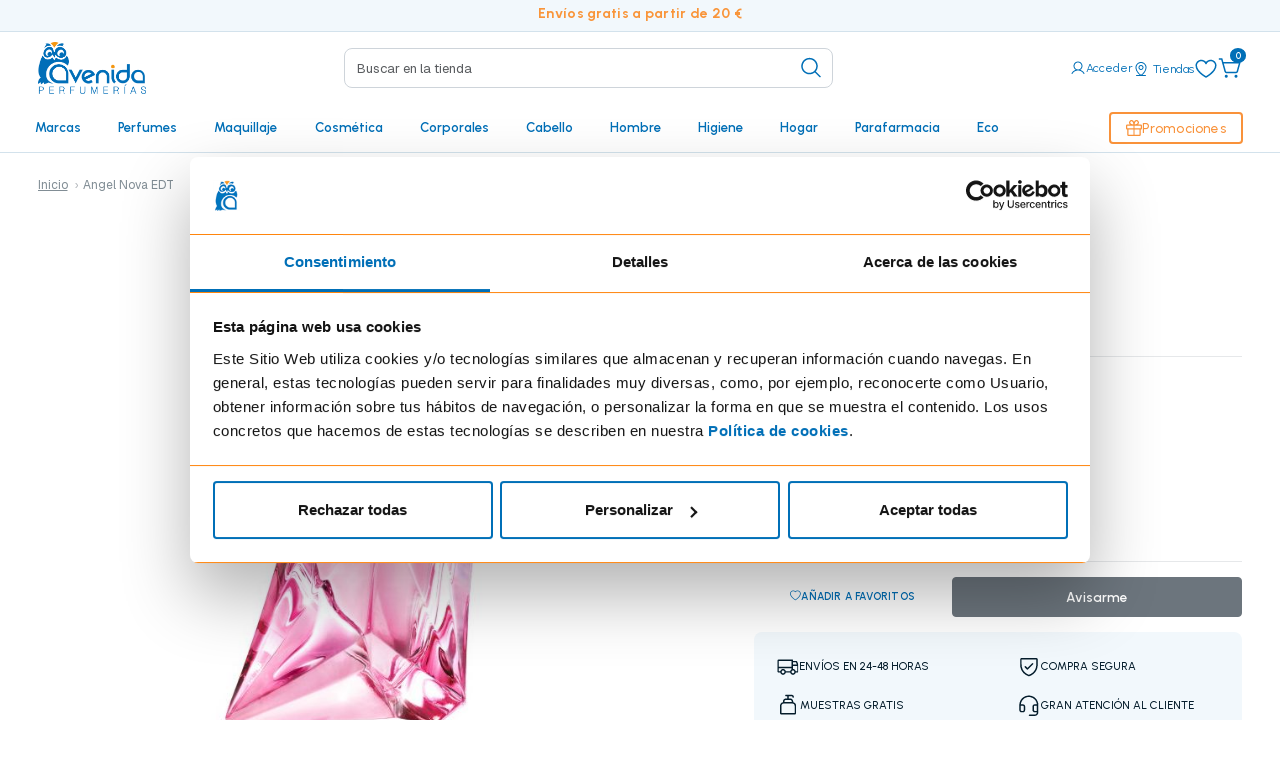

--- FILE ---
content_type: text/html; charset=UTF-8
request_url: https://www.perfumeriasavenida.com/angel-nova-edt-mugler
body_size: 31259
content:
<!doctype html>
<html lang="es">
    <head prefix="og: http://ogp.me/ns# fb: http://ogp.me/ns/fb# product: http://ogp.me/ns/product#">
        <!-- avenida require_js.phtml -->
<script>
    var BASE_URL = 'https://www.perfumeriasavenida.com/';
    var require = {
        "baseUrl": "https://www.perfumeriasavenida.com/pub/static/version1768990072/frontend/Avenida/avenida/es_ES"
    };
</script>
        <meta charset="utf-8"/>
<meta name="title" content="Angel Nova EDT - mugler"/>
<meta name="description" content="DescripciónMugler Angel Nova EDTUn Eau de Toilette inspirador que nace de una explosión de luz con un alto nivel de sensualidad. Angel Nova aporta una nueva luz, la apuesta más joven de la mujer de Mugler que hace realidad sus sueños.Una fragancia cautiva"/>
<meta name="robots" content="INDEX,FOLLOW"/>
<meta name="viewport" content="width=device-width, initial-scale=1"/>
<meta name="format-detection" content="telephone=no"/>
<title>Angel Nova EDT - mugler | Perfumerías Avenida</title>
<link  rel="stylesheet" type="text/css"  media="all" href="https://www.perfumeriasavenida.com/pub/static/version1768990072/frontend/Avenida/avenida/es_ES/mage/calendar.css" />
<link  rel="stylesheet" type="text/css"  media="all" href="https://www.perfumeriasavenida.com/pub/static/version1768990072/frontend/Avenida/avenida/es_ES/Avenida_SalesRule/css/avenida_salesrule.css" />
<link  rel="stylesheet" type="text/css"  media="all" href="https://www.perfumeriasavenida.com/pub/static/version1768990072/frontend/Avenida/avenida/es_ES/css/bootstrap/bootstrap.min.css" />
<link  rel="stylesheet" type="text/css"  media="all" href="https://www.perfumeriasavenida.com/pub/static/version1768990072/frontend/Avenida/avenida/es_ES/css/new_avenida.css" />
<link  rel="stylesheet" type="text/css"  media="all" href="https://www.perfumeriasavenida.com/pub/static/version1768990072/frontend/Avenida/avenida/es_ES/css/new_avenida_fix.css" />
<link  rel="stylesheet" type="text/css"  media="all" href="https://www.perfumeriasavenida.com/pub/static/version1768990072/frontend/Avenida/avenida/es_ES/css/bootstrap/bootstrap-icons.min.css" />
<link  rel="stylesheet" type="text/css"  media="all" href="https://www.perfumeriasavenida.com/pub/static/version1768990072/frontend/Avenida/avenida/es_ES/css/amasty_rma.css" />
<link  rel="stylesheet" type="text/css"  media="all" href="https://www.perfumeriasavenida.com/pub/static/version1768990072/frontend/Avenida/avenida/es_ES/css/avenida_product_tabs.css" />
<link  rel="stylesheet" type="text/css"  media="all" href="https://www.perfumeriasavenida.com/pub/static/version1768990072/frontend/Avenida/avenida/es_ES/Magezon_Core/css/styles.css" />
<link  rel="stylesheet" type="text/css"  media="all" href="https://www.perfumeriasavenida.com/pub/static/version1768990072/frontend/Avenida/avenida/es_ES/Magezon_Core/css/owlcarousel/owl.carousel.min.css" />
<link  rel="stylesheet" type="text/css"  media="all" href="https://www.perfumeriasavenida.com/pub/static/version1768990072/frontend/Avenida/avenida/es_ES/Magezon_Core/css/animate.css" />
<link  rel="stylesheet" type="text/css"  media="all" href="https://www.perfumeriasavenida.com/pub/static/version1768990072/frontend/Avenida/avenida/es_ES/Magezon_Core/css/fontawesome5.css" />
<link  rel="stylesheet" type="text/css"  media="all" href="https://www.perfumeriasavenida.com/pub/static/version1768990072/frontend/Avenida/avenida/es_ES/Magezon_Core/css/mgz_font.css" />
<link  rel="stylesheet" type="text/css"  media="all" href="https://www.perfumeriasavenida.com/pub/static/version1768990072/frontend/Avenida/avenida/es_ES/Magezon_Core/css/mgz_bootstrap.css" />
<link  rel="stylesheet" type="text/css"  media="all" href="https://www.perfumeriasavenida.com/pub/static/version1768990072/frontend/Avenida/avenida/es_ES/Magezon_Builder/css/openiconic.min.css" />
<link  rel="stylesheet" type="text/css"  media="all" href="https://www.perfumeriasavenida.com/pub/static/version1768990072/frontend/Avenida/avenida/es_ES/Magezon_Builder/css/styles.css" />
<link  rel="stylesheet" type="text/css"  media="all" href="https://www.perfumeriasavenida.com/pub/static/version1768990072/frontend/Avenida/avenida/es_ES/Magezon_Builder/css/common.css" />
<link  rel="stylesheet" type="text/css"  media="all" href="https://www.perfumeriasavenida.com/pub/static/version1768990072/frontend/Avenida/avenida/es_ES/Magezon_NinjaMenus/css/styles.css" />
<link  rel="stylesheet" type="text/css"  media="all" href="https://www.perfumeriasavenida.com/pub/static/version1768990072/frontend/Avenida/avenida/es_ES/Magezon_Core/css/magnific.css" />
<link  rel="stylesheet" type="text/css"  media="all" href="https://www.perfumeriasavenida.com/pub/static/version1768990072/frontend/Avenida/avenida/es_ES/Magezon_PageBuilder/css/styles.css" />
<link  rel="stylesheet" type="text/css"  media="all" href="https://www.perfumeriasavenida.com/pub/static/version1768990072/frontend/Avenida/avenida/es_ES/Magezon_PageBuilder/vendor/photoswipe/photoswipe.css" />
<link  rel="stylesheet" type="text/css"  media="all" href="https://www.perfumeriasavenida.com/pub/static/version1768990072/frontend/Avenida/avenida/es_ES/Magezon_PageBuilder/vendor/photoswipe/default-skin/default-skin.css" />
<link  rel="stylesheet" type="text/css"  media="all" href="https://www.perfumeriasavenida.com/pub/static/version1768990072/frontend/Avenida/avenida/es_ES/Magezon_PageBuilder/vendor/blueimp/css/blueimp-gallery.min.css" />
<link  rel="stylesheet" type="text/css"  media="all" href="https://www.perfumeriasavenida.com/pub/static/version1768990072/frontend/Avenida/avenida/es_ES/mage/gallery/gallery.css" />
<link  rel="stylesheet" type="text/css"  media="all" href="https://www.perfumeriasavenida.com/pub/static/version1768990072/frontend/Avenida/avenida/es_ES/Amasty_BannersLite/css/style.css" />
<link  rel="stylesheet" type="text/css"  media="all" href="https://www.perfumeriasavenida.com/pub/static/version1768990072/frontend/Avenida/avenida/es_ES/Amasty_Promo/css/banner.css" />
<link  rel="stylesheet" type="text/css"  media="all" href="https://www.perfumeriasavenida.com/pub/static/version1768990072/frontend/Avenida/avenida/es_ES/Amasty_Promo/css/source/mkcss/ampromo.css" />
<link  rel="stylesheet" type="text/css"  media="all" href="https://www.perfumeriasavenida.com/pub/static/version1768990072/frontend/Avenida/avenida/es_ES/Amasty_SeoToolKit/css/source/mkcss/amseokit.css" />
<link  rel="stylesheet" type="text/css"  media="all" href="https://fonts.googleapis.com/css?family=Lato:300,300i,400,400i,700,700i,900,900i" />
<link  rel="stylesheet" type="text/css"  media="all" href="https://fonts.googleapis.com/css?family=Roboto:100,100i,300,300i,400,400i,500,500i,700,700i,900,900i" />
<link  rel="stylesheet" type="text/css"  media="all" href="https://fonts.googleapis.com/css?family=Open+Sans:300,300i,400,400i,600,600i,700,700i,800,800i" />
<script  type="text/javascript"  src="https://www.perfumeriasavenida.com/pub/static/version1768990072/_cache/merged/b112d360e4aafbf1247755fc8331cf44.js"></script>
<link  rel="canonical" href="https://www.perfumeriasavenida.com/angel-nova-edt-mugler" />
<link  rel="icon" type="image/x-icon" href="https://www.perfumeriasavenida.com/pub/media/favicon/stores/1/favicon1.png" />
<link  rel="shortcut icon" type="image/x-icon" href="https://www.perfumeriasavenida.com/pub/media/favicon/stores/1/favicon1.png" />
        
<!-- Google Tag Manager -->
<script>(function(w,d,s,l,i){w[l]=w[l]||[];w[l].push({'gtm.start':
            new Date().getTime(),event:'gtm.js'});var f=d.getElementsByTagName(s)[0],
        j=d.createElement(s),dl=l!='dataLayer'?'&l='+l:'';j.async=true;j.src=
        'https://www.googletagmanager.com/gtm.js?id='+i+dl;f.parentNode.insertBefore(j,f);
    })(window,document,'script','dataLayer','GTM-NJPQWVX');</script>
<!-- End Google Tag Manager -->
        <script>
        window.getWpCookie = function(name) {
            match = document.cookie.match(new RegExp(name + '=([^;]+)'));
            if (match) return decodeURIComponent(match[1].replace(/\+/g, ' ')) ;
        };

        window.dataLayer = window.dataLayer || [];
                var dlObjects = [{"pageName":"Angel Nova EDT - mugler | Perfumer\u00edas Avenida","pageType":"product","ecommerce":{"detail":{"products":[{"name":"Angel Nova EDT","id":"PADRE97580","price":"84.95","category":"Perfumes\/Perfumes Premium Mujer","dimension4":"Out of stock","dimension7":"No","dimension5":"0","dimension6":"0"}]},"currencyCode":"EUR","impressions":[{"name":"Angel EDP (Recargable) | 15 ml","id":"68988","price":"26.95","category":"Perfumes\/Perfumes Premium Mujer","list":"Related Products From Angel Nova EDT","position":1},{"name":"Angel Nova Recargable EDP","id":"PADRE93631","price":"84.95","category":"Perfumes\/Perfumes Premium Mujer","list":"Related Products From Angel Nova EDT","position":2},{"name":"Alien Goddess EDP Refill | 100 ml","id":"97572","price":"89.95","category":"Perfumes\/Perfumes Premium Mujer","list":"Related Products From Angel Nova EDT","position":3}]},"event":"impression","eventCategory":"Ecommerce","eventAction":"Impression","eventLabel":"product Alien Goddess EDP Refill | 100 ml"}];
        for (var i in dlObjects) {
            window.dataLayer.push(dlObjects[i]);
        }
                var wpCookies = ['wp_customerId','wp_customerGroup'];
        wpCookies.map(function(cookieName) {
            var cookieValue = window.getWpCookie(cookieName);
            if (cookieValue) {
                var dlObject = {};
                dlObject[cookieName.replace('wp_', '')] = cookieValue;
                window.dataLayer.push(dlObject);
            }
        });

        
    </script>

    
<meta property="og:type" content="product" />
<meta property="og:title"
      content="Angel Nova EDT" />
<meta property="og:image"
      content="https://www.perfumeriasavenida.com/pub/media/catalog/product/cache/10f47a812426e036fd4ff6469276bfd7/p/a/padre97580_1-angel-nova-100.jpg" />
<meta property="og:description"
      content="" />
<meta property="og:url" content="https://www.perfumeriasavenida.com/angel-nova-edt-mugler" />
    <meta property="product:price:amount" content="84.95"/>
    <meta property="product:price:currency"
      content="EUR"/>

<script src="https://www.google.com/recaptcha/api.js" async defer></script>
    <style> @media (max-width:768px){div.magezon-builder{margin:20px auto 0 auto;padding:0 0}.mgz-element-inner{margin:0 15px 0 12px}}  .mgz-element .mgz-panels .mgz-panel .mgz-panel-heading{-webkit-transition:background 0.2s ease-in-out;-moz-transition:background 0.2s ease-in-out;-ms-transition:background 0.2s ease-in-out;-o-transition:background 0.2s ease-in-out;-webkit-border-radius:5px;-moz-border-radius:5px;border-radius:5px;border:0 solid #e3e3e3;background-color:#fff;color:#666}.mgz-element .mgz-panels .mgz-panel .mgz-panel-heading h4,.mgz-element .mgz-panels .mgz-panel .mgz-panel-heading .mgz-panel-heading-title{font-size:18px}.mgz-element .mgz-panels:not(.mgz-tabs-no-fill-content) .mgz-panel-body{background:#fff;border:0 solid #e3e3e3}.topbar__link:hover{color:#fff}.mgz-element-inner .list{list-style-type:none}.mgz-element-inner ul li{margin:0 0 0 30px !important}.mgz-element-inner ul{margin:10px 10px 20px 10px !important;line-height:26px;font-weight:350;color:#333;text-align:justify}.product-item-details{text-align:center}.product-item-name a{padding-top:15px;color:#000;display:block;margin-bottom:5px;text-decoration:none;font-size:14px;font-weight:600}.actions-secondary a{display:none}grid__prod-prices{color:#5C5B5B;font-size:17px;font-weight:600;position:relative}button{background-color:#FF850C;border:none;border-radius:4px;color:white;padding:8px 18px;text-align:center;text-decoration:none;display:inline-block;font-size:16px;cursor:pointer}button:hover{background-color:#ccc;color:white;cursor:pointer}.mgz-element-single_product .products .product-item .product-item-info{border:0 solid transparent}.mgz-element-inner h1{color:#008aff;margin:30px 0 0;padding:0 0 7px;font-weight:300;font-size:40px;text-align:left}.mgz-element-inner h2{color:#008aff;padding:20px 0 10px;font-weight:400;font-size:26px;text-align:left}.mgz-element-inner h3{padding:10px 0 5px}.mgz-element-inner h4{color:#333}.grid__prod-tit{min-height:34px}.producto__img-thumb{padding:2px}.mgz-element a{text-decoration:none}a .mgz-icon-list-item-text:hover{color:#33333399 !important}.mgz-element-inner p{line-height:26px;font-weight:350;margin:0 0 10px 0 !important;color:#333;text-align:justify}.mgz-carousel-nav-position-center_split .owl-nav [class*=owl-]{position:absolute;opacity:1}.mgz-container{width:95%}.mgz-element-inner-content{width:95%;max-width:1400px}@media only screen and (max-width:991px) and (min-width:768px){.mgz-element-column{min-width:100% !important}}  div.cms-content{max-width:100%}div.magezon-builder:not(.active){max-width:100%;margin:0 0 20px 0 !important}.mgz-element-inner{margin:0 0 0 0}</style><style>.mgz-element-text > .mgz-element-inner{margin-bottom:0!important}</style><style>.kcay6y6pxayx-s{text-align:center;margin-bottom:15px !important}.mgz-element.kcay6y6pxayx .image-content{width:100%;text-align:center}.mgz-element.kcay6y6pxayx .image-title{font-size:16px}</style><style>.xy14astemyol-s{text-align:center;margin-bottom:15px !important}.mgz-element.xy14astemyol .image-content{width:100%;text-align:center}.mgz-element.xy14astemyol .image-title{font-size:16px}</style><style>.cu45mkx21ydq-s{text-align:center;margin-bottom:15px !important}.mgz-element.cu45mkx21ydq .image-content{width:100%;text-align:center}.mgz-element.cu45mkx21ydq .image-title{font-size:16px}</style><style>.texfhfddt8sy-s{text-align:center;margin-bottom:15px !important}.mgz-element.texfhfddt8sy .image-content{width:100%;text-align:center}.mgz-element.texfhfddt8sy .image-title{font-size:16px}</style><style>.hw8687hc9x7v-s{text-align:center;margin-bottom:15px !important}.mgz-element.hw8687hc9x7v .image-content{width:100%;text-align:center}.mgz-element.hw8687hc9x7v .image-title{font-size:16px}</style><style> .product-detail-banner-wrapper img{max-width:100% !important}.product-detail-banner-wrapper.mobile{display:none}@media (max-width:767.98px){.product-detail-banner-wrapper.desktop{display:none}.product-detail-banner-wrapper.mobile{display:block}}</style><style>.rb43lhujfik2-s{margin-bottom:15px !important}.mgz-element.rb43lhujfik2 .mgz-toggle span[data-role="icons"]{color:#333}</style></head>
    <body data-container="body"
          data-mage-init='{"loaderAjax": {}, "loader": { "icon": "https://www.perfumeriasavenida.com/pub/static/version1768990072/frontend/Avenida/avenida/es_ES/images/loader-2.gif"}}'
        class="page-product-grouped catalog-product-view product-angel-nova-edt-mugler page-layout-1column">
        
<!-- Google Tag Manager (noscript) -->
<noscript><iframe src="https://www.googletagmanager.com/ns.html?id=GTM-NJPQWVX"
                  height="0" width="0" style="display:none;visibility:hidden"></iframe></noscript>
<!-- End Google Tag Manager (noscript) -->

<script type="text/x-magento-init">
    {
        "*": {
            "mage/cookies": {
                "expires": null,
                "path": "\u002F",
                "domain": ".www.perfumeriasavenida.com",
                "secure": false,
                "lifetime": "3600"
            }
        }
    }
</script>
    <noscript>
        <div class="message global noscript">
            <div class="content">
                <p>
                    <strong>Parece que JavaScript está deshabilitado en su navegador.</strong>
                    <span>For the best experience on our site, be sure to turn on Javascript in your browser.</span>
                </p>
            </div>
        </div>
    </noscript>

<script>
    window.cookiesConfig = window.cookiesConfig || {};
    window.cookiesConfig.secure = true;
</script>
<script>
    require.config({
        map: {
            '*': {
                wysiwygAdapter: 'mage/adminhtml/wysiwyg/tiny_mce/tinymce4Adapter'
            }
        }
    });
</script>
<!-- BEGIN GTAG CART SCRIPT -->
<!-- END GTAG CART SCRIPT -->

<script type="text/x-magento-init">
    {
        "*": {
            "Connectif_Integration/js/ajaxConnectifTags": {
                "url": "https://www.perfumeriasavenida.com/connectif/tags/ajaxconnectiftags"
            }
        }
    }
</script><div class="preheader">
    <div class="magezon-builder magezon-builder-preload"><div class="mgz-element ld64qnmafhdv mgz-element-row full_width_row" ><div class="mgz-element-inner ld64qnmafhdv-s"><div class="mgz-element-inner-content mgz-container"><div class="mgz-element eyft1m8es0k4 mgz-element-column mgz-col-xs-12" ><div class="mgz-element-inner eyft1m8es0k4-s"><div class="mgz-element qfm29badcxut mgz-element-text" ><div class="mgz-element-inner qfm29badcxut-s"><p style="text-align: center;"><span style="color: #f9953a;"><br /><strong>Envíos gratis a partir de 20 €</strong></span></p></div></div></div></div></div></div></div></div></div>

<header class="header-main sticky-top">

    <div class="header-main-content">
      <div class="container-fluid">
        <div class="row align-items-center">
          <div class="col-8 d-lg-none">
            <button class="navbar-toggler border-0" type="button" data-bs-toggle="collapse" data-bs-target="#mainNavbar" aria-controls="mainNavbar" aria-expanded="false" aria-label="Toggle navigation">
              <svg width="24" height="24" viewBox="0 0 24 24" fill="none" xmlns="http://www.w3.org/2000/svg">
                <path d="M21 12C21 12.1989 20.921 12.3897 20.7803 12.5303C20.6397 12.671 20.4489 12.75 20.25 12.75H3.75C3.55109 12.75 3.36032 12.671 3.21967 12.5303C3.07902 12.3897 3 12.1989 3 12C3 11.8011 3.07902 11.6103 3.21967 11.4697C3.36032 11.329 3.55109 11.25 3.75 11.25H20.25C20.4489 11.25 20.6397 11.329 20.7803 11.4697C20.921 11.6103 21 11.8011 21 12ZM3.75 6.75H20.25C20.4489 6.75 20.6397 6.67098 20.7803 6.53033C20.921 6.38968 21 6.19891 21 6C21 5.80109 20.921 5.61032 20.7803 5.46967C20.6397 5.32902 20.4489 5.25 20.25 5.25H3.75C3.55109 5.25 3.36032 5.32902 3.21967 5.46967C3.07902 5.61032 3 5.80109 3 6C3 6.19891 3.07902 6.38968 3.21967 6.53033C3.36032 6.67098 3.55109 6.75 3.75 6.75ZM20.25 17.25H3.75C3.55109 17.25 3.36032 17.329 3.21967 17.4697C3.07902 17.6103 3 17.8011 3 18C3 18.1989 3.07902 18.3897 3.21967 18.5303C3.36032 18.671 3.55109 18.75 3.75 18.75H20.25C20.4489 18.75 20.6397 18.671 20.7803 18.5303C20.921 18.3897 21 18.1989 21 18C21 17.8011 20.921 17.6103 20.7803 17.4697C20.6397 17.329 20.4489 17.25 20.25 17.25Z" fill="#016FB7" />
              </svg>
            </button>
            <a href="https://www.perfumeriasavenida.com/" class="navbar-brand ms-3">
              <img src="https://www.perfumeriasavenida.com/pub/static/version1768990072/frontend/Avenida/avenida/es_ES/img/new-avenida/logo-avenida@2x.png" alt="Perfumerías Avenida" style="height: 40px;">
            </a>
          </div>
          <div class="col-lg-3 d-none d-lg-block">
            <a href="https://www.perfumeriasavenida.com/" class="navbar-brand">
              <img src="https://www.perfumeriasavenida.com/pub/static/version1768990072/frontend/Avenida/avenida/es_ES/img/new-avenida/logo-avenida@2x.png" alt="Perfumerías Avenida" style="height: 52px;">
            </a>
          </div>
          <div class="col-lg-5 d-none d-lg-block">
            <form id="search-form-desktop" method="get" action="https://www.perfumeriasavenida.com/catalogsearch/result/">
    <input class="form-control" type="search" id="search" name="q" placeholder="Buscar en la tienda" aria-label="Search" data-bs-toggle="collapse" data-bs-target="#search-panel" aria-expanded="false" aria-controls="search-panel">
    <button class="btn-search search-box__btn" type="submit">
    <svg width="24" height="24" viewBox="0 0 24 24" fill="none" xmlns="http://www.w3.org/2000/svg">
        <path d="M21.5318 20.4686L16.8378 15.7755C18.1983 14.1421 18.8767 12.047 18.7319 9.92618C18.5871 7.80531 17.6302 5.82191 16.0603 4.38859C14.4904 2.95526 12.4284 2.18235 10.3031 2.23065C8.17785 2.27895 6.15303 3.14474 4.64986 4.64791C3.14669 6.15108 2.2809 8.1759 2.2326 10.3012C2.1843 12.4264 2.95721 14.4885 4.39054 16.0584C5.82387 17.6283 7.80726 18.5852 9.92813 18.73C12.049 18.8748 14.144 18.1963 15.7774 16.8358L20.4706 21.5299C20.5403 21.5995 20.623 21.6548 20.714 21.6925C20.8051 21.7302 20.9026 21.7497 21.0012 21.7497C21.0997 21.7497 21.1973 21.7302 21.2884 21.6925C21.3794 21.6548 21.4621 21.5995 21.5318 21.5299C21.6015 21.4602 21.6568 21.3775 21.6945 21.2864C21.7322 21.1954 21.7516 21.0978 21.7516 20.9992C21.7516 20.9007 21.7322 20.8031 21.6945 20.7121C21.6568 20.621 21.6015 20.5383 21.5318 20.4686ZM3.75119 10.4992C3.75119 9.16421 4.14707 7.85917 4.88877 6.74914C5.63047 5.63911 6.68468 4.77394 7.91808 4.26305C9.15148 3.75216 10.5087 3.61849 11.8181 3.87894C13.1274 4.13939 14.3302 4.78226 15.2742 5.72627C16.2182 6.67027 16.861 7.87301 17.1215 9.18238C17.3819 10.4917 17.2483 11.849 16.7374 13.0824C16.2265 14.3158 15.3613 15.37 14.2513 16.1117C13.1413 16.8534 11.8362 17.2492 10.5012 17.2492C8.71159 17.2473 6.99585 16.5355 5.73041 15.27C4.46497 14.0046 3.75318 12.2888 3.75119 10.4992Z" fill="#016FB7" />
    </svg>
    </button>
    <div class="clear-btn" id="clearBtn">
    <svg width="24" height="25" viewBox="0 0 24 25" fill="none" xmlns="http://www.w3.org/2000/svg">
        <path d="M18.781 19.2198C18.8507 19.2895 18.906 19.3722 18.9437 19.4632C18.9814 19.5543 19.0008 19.6519 19.0008 19.7504C19.0008 19.849 18.9814 19.9465 18.9437 20.0376C18.906 20.1286 18.8507 20.2114 18.781 20.281C18.7114 20.3507 18.6286 20.406 18.5376 20.4437C18.4465 20.4814 18.349 20.5008 18.2504 20.5008C18.1519 20.5008 18.0543 20.4814 17.9632 20.4437C17.8722 20.406 17.7895 20.3507 17.7198 20.281L11.5004 14.0607L5.28104 20.281C5.14031 20.4218 4.94944 20.5008 4.75042 20.5008C4.55139 20.5008 4.36052 20.4218 4.21979 20.281C4.07906 20.1403 4 19.9494 4 19.7504C4 19.5514 4.07906 19.3605 4.21979 19.2198L10.4401 13.0004L4.21979 6.78104C4.07906 6.64031 4 6.44944 4 6.25042C4 6.05139 4.07906 5.86052 4.21979 5.71979C4.36052 5.57906 4.55139 5.5 4.75042 5.5C4.94944 5.5 5.14031 5.57906 5.28104 5.71979L11.5004 11.9401L17.7198 5.71979C17.8605 5.57906 18.0514 5.5 18.2504 5.5C18.4494 5.5 18.6403 5.57906 18.781 5.71979C18.9218 5.86052 19.0008 6.05139 19.0008 6.25042C19.0008 6.44944 18.9218 6.64031 18.781 6.78104L12.5607 13.0004L18.781 19.2198Z" fill="#016FB7" />
    </svg>
    </div>
</form>
          </div>
          <div id="header-links" class="col-4 col-lg-4 d-flex justify-content-end align-items-center header-icons">
            <a href="#" class="d-lg-none search" id="search" data-bs-toggle="collapse" data-bs-target="#search-panel" aria-expanded="false" aria-controls="search-panel">
                <svg width="24" height="24" viewBox="0 0 24 24" fill="none" xmlns="http://www.w3.org/2000/svg">
    <path d="M21.5318 20.4686L16.8378 15.7755C18.1983 14.1421 18.8767 12.047 18.7319 9.92618C18.5871 7.80531 17.6302 5.82191 16.0603 4.38859C14.4904 2.95526 12.4284 2.18235 10.3031 2.23065C8.17785 2.27895 6.15303 3.14474 4.64986 4.64791C3.14669 6.15108 2.2809 8.1759 2.2326 10.3012C2.1843 12.4264 2.95721 14.4885 4.39054 16.0584C5.82387 17.6283 7.80726 18.5852 9.92813 18.73C12.049 18.8748 14.144 18.1963 15.7774 16.8358L20.4706 21.5299C20.5403 21.5995 20.623 21.6548 20.714 21.6925C20.8051 21.7302 20.9026 21.7497 21.0012 21.7497C21.0997 21.7497 21.1973 21.7302 21.2884 21.6925C21.3794 21.6548 21.4621 21.5995 21.5318 21.5299C21.6015 21.4602 21.6568 21.3775 21.6945 21.2864C21.7322 21.1954 21.7516 21.0978 21.7516 20.9992C21.7516 20.9007 21.7322 20.8031 21.6945 20.7121C21.6568 20.621 21.6015 20.5383 21.5318 20.4686ZM3.75119 10.4992C3.75119 9.16421 4.14707 7.85917 4.88877 6.74914C5.63047 5.63911 6.68468 4.77394 7.91808 4.26305C9.15148 3.75216 10.5087 3.61849 11.8181 3.87894C13.1274 4.13939 14.3302 4.78226 15.2742 5.72627C16.2182 6.67027 16.861 7.87301 17.1215 9.18238C17.3819 10.4917 17.2483 11.849 16.7374 13.0824C16.2265 14.3158 15.3613 15.37 14.2513 16.1117C13.1413 16.8534 11.8362 17.2492 10.5012 17.2492C8.71159 17.2473 6.99585 16.5355 5.73041 15.27C4.46497 14.0046 3.75318 12.2888 3.75119 10.4992Z" fill="#016FB7"/>
</svg>
                </a>
            <a id="myAccountOpener" href="https://www.perfumeriasavenida.com/customer/account/" class="text-decoration-none" data-src="https://www.perfumeriasavenida.com/avenida/header/customerName/">
                <svg width="16" height="16" viewBox="0 0 16 16" fill="none" xmlns="http://www.w3.org/2000/svg">
    <path d="M14.4329 13.2497C13.481 11.6041 12.0142 10.4241 10.3023 9.86475C11.1491 9.36066 11.8069 8.59255 12.1749 7.67837C12.5429 6.76419 12.6006 5.7545 12.3392 4.80435C12.0778 3.85419 11.5117 3.01612 10.7279 2.41883C9.94408 1.82153 8.98587 1.49805 8.00041 1.49805C7.01496 1.49805 6.05674 1.82153 5.27293 2.41883C4.48911 3.01612 3.92304 3.85419 3.66163 4.80435C3.40022 5.7545 3.45793 6.76419 3.82591 7.67837C4.19388 8.59255 4.85177 9.36066 5.69854 9.86475C3.98666 10.4235 2.51979 11.6035 1.56791 13.2497C1.53301 13.3067 1.50985 13.37 1.49982 13.436C1.48978 13.502 1.49307 13.5694 1.50949 13.6341C1.52591 13.6988 1.55512 13.7596 1.59541 13.8128C1.63569 13.8661 1.68624 13.9107 1.74405 13.9441C1.80187 13.9775 1.86579 13.999 1.93204 14.0073C1.9983 14.0156 2.06554 14.0105 2.1298 13.9924C2.19407 13.9743 2.25405 13.9435 2.30622 13.9018C2.35838 13.8601 2.40168 13.8084 2.43354 13.7497C3.61104 11.7147 5.69229 10.4997 8.00041 10.4997C10.3085 10.4997 12.3898 11.7147 13.5673 13.7497C13.5992 13.8084 13.6424 13.8601 13.6946 13.9018C13.7468 13.9435 13.8068 13.9743 13.871 13.9924C13.9353 14.0105 14.0025 14.0156 14.0688 14.0073C14.135 13.999 14.199 13.9775 14.2568 13.9441C14.3146 13.9107 14.3651 13.8661 14.4054 13.8128C14.4457 13.7596 14.4749 13.6988 14.4913 13.6341C14.5078 13.5694 14.511 13.502 14.501 13.436C14.491 13.37 14.4678 13.3067 14.4329 13.2497ZM4.50041 5.99975C4.50041 5.30751 4.70568 4.63082 5.09027 4.05525C5.47485 3.47968 6.02148 3.03108 6.66102 2.76617C7.30056 2.50126 8.0043 2.43195 8.68323 2.567C9.36216 2.70205 9.9858 3.03539 10.4753 3.52487C10.9648 4.01436 11.2981 4.638 11.4332 5.31693C11.5682 5.99587 11.4989 6.6996 11.234 7.33914C10.9691 7.97868 10.5205 8.52531 9.94491 8.90989C9.36934 9.29448 8.69265 9.49975 8.00041 9.49975C7.07246 9.49876 6.1828 9.12969 5.52664 8.47353C4.87047 7.81736 4.50141 6.9277 4.50041 5.99975Z" fill="currentColor"/>
</svg>
 <small id="myAccountNameContainer">Acceder</small>
            </a>
            <a href="https://www.perfumeriasavenida.com/tiendas/" class="text-decoration-none d-none d-lg-inline">
                <svg width="16" height="16" viewBox="0 0 16 16" fill="none" xmlns="http://www.w3.org/2000/svg">
    <path d="M12.5 14H9.40875C9.92803 13.5363 10.4177 13.0406 10.875 12.5156C12.5906 10.5425 13.5 8.4625 13.5 6.5C13.5 5.04131 12.9205 3.64236 11.8891 2.61091C10.8576 1.57946 9.45869 1 8 1C6.54131 1 5.14236 1.57946 4.11091 2.61091C3.07946 3.64236 2.5 5.04131 2.5 6.5C2.5 8.4625 3.40688 10.5425 5.125 12.5156C5.58226 13.0406 6.07197 13.5363 6.59125 14H3.5C3.36739 14 3.24021 14.0527 3.14645 14.1464C3.05268 14.2402 3 14.3674 3 14.5C3 14.6326 3.05268 14.7598 3.14645 14.8536C3.24021 14.9473 3.36739 15 3.5 15H12.5C12.6326 15 12.7598 14.9473 12.8536 14.8536C12.9473 14.7598 13 14.6326 13 14.5C13 14.3674 12.9473 14.2402 12.8536 14.1464C12.7598 14.0527 12.6326 14 12.5 14ZM3.5 6.5C3.5 5.30653 3.97411 4.16193 4.81802 3.31802C5.66193 2.47411 6.80653 2 8 2C9.19347 2 10.3381 2.47411 11.182 3.31802C12.0259 4.16193 12.5 5.30653 12.5 6.5C12.5 10.0769 9.03312 13.0625 8 13.875C6.96688 13.0625 3.5 10.0769 3.5 6.5ZM10.5 6.5C10.5 6.00555 10.3534 5.5222 10.0787 5.11107C9.80397 4.69995 9.41352 4.37952 8.95671 4.1903C8.49989 4.00108 7.99723 3.95157 7.51227 4.04804C7.02732 4.1445 6.58186 4.3826 6.23223 4.73223C5.8826 5.08186 5.6445 5.52732 5.54804 6.01227C5.45157 6.49723 5.50108 6.99989 5.6903 7.45671C5.87952 7.91352 6.19995 8.30397 6.61107 8.57867C7.0222 8.85338 7.50555 9 8 9C8.66304 9 9.29893 8.73661 9.76777 8.26777C10.2366 7.79893 10.5 7.16304 10.5 6.5ZM6.5 6.5C6.5 6.20333 6.58797 5.91332 6.7528 5.66664C6.91762 5.41997 7.15189 5.22771 7.42597 5.11418C7.70006 5.00065 8.00166 4.97094 8.29264 5.02882C8.58361 5.0867 8.85088 5.22956 9.06066 5.43934C9.27044 5.64912 9.4133 5.91639 9.47118 6.20736C9.52906 6.49834 9.49935 6.79994 9.38582 7.07403C9.27229 7.34811 9.08003 7.58238 8.83335 7.7472C8.58668 7.91203 8.29667 8 8 8C7.60218 8 7.22064 7.84196 6.93934 7.56066C6.65804 7.27936 6.5 6.89782 6.5 6.5Z" fill="currentColor"/>
</svg>
 <small>Tiendas</small>
            </a>
            <a href="https://www.perfumeriasavenida.com/wishlist/">
                <svg width="24" height="24" viewBox="0 0 24 24" fill="none" xmlns="http://www.w3.org/2000/svg">
    <path d="M16.6875 3.75C14.7516 3.75 13.0566 4.5825 12 5.98969C10.9434 4.5825 9.24844 3.75 7.3125 3.75C5.77146 3.75174 4.29404 4.36468 3.20436 5.45436C2.11468 6.54404 1.50174 8.02146 1.5 9.5625C1.5 16.125 11.2303 21.4369 11.6447 21.6562C11.7539 21.715 11.876 21.7458 12 21.7458C12.124 21.7458 12.2461 21.715 12.3553 21.6562C12.7697 21.4369 22.5 16.125 22.5 9.5625C22.4983 8.02146 21.8853 6.54404 20.7956 5.45436C19.706 4.36468 18.2285 3.75174 16.6875 3.75ZM12 20.1375C10.2881 19.14 3 14.5959 3 9.5625C3.00149 8.41921 3.45632 7.32317 4.26475 6.51475C5.07317 5.70632 6.16921 5.25149 7.3125 5.25C9.13594 5.25 10.6669 6.22125 11.3062 7.78125C11.3628 7.91881 11.4589 8.03646 11.5824 8.11926C11.7059 8.20207 11.8513 8.24627 12 8.24627C12.1487 8.24627 12.2941 8.20207 12.4176 8.11926C12.5411 8.03646 12.6372 7.91881 12.6937 7.78125C13.3331 6.21844 14.8641 5.25 16.6875 5.25C17.8308 5.25149 18.9268 5.70632 19.7353 6.51475C20.5437 7.32317 20.9985 8.41921 21 9.5625C21 14.5884 13.71 19.1391 12 20.1375Z" fill="currentColor"/>
</svg>
            </a>
            <a id="shoppingCartOpener" class="position-relative cesta" data-bs-toggle="offcanvas" data-bs-target="#shoppingCartOffcanvas" role="button" aria-controls="shoppingCartOffcanvas" data-src="https://www.perfumeriasavenida.com/avenida/header/miniCart/">
              <svg width="24" height="24" viewBox="0 0 24 24" fill="none" xmlns="http://www.w3.org/2000/svg">
    <path d="M9.75 20.25C9.75 20.5467 9.66203 20.8367 9.4972 21.0834C9.33238 21.33 9.09811 21.5223 8.82403 21.6358C8.54994 21.7494 8.24834 21.7791 7.95736 21.7212C7.66639 21.6633 7.39912 21.5204 7.18934 21.3107C6.97956 21.1009 6.8367 20.8336 6.77882 20.5426C6.72094 20.2517 6.75065 19.9501 6.86418 19.676C6.97771 19.4019 7.16997 19.1676 7.41665 19.0028C7.66332 18.838 7.95333 18.75 8.25 18.75C8.64782 18.75 9.02936 18.908 9.31066 19.1893C9.59196 19.4706 9.75 19.8522 9.75 20.25ZM18 18.75C17.7033 18.75 17.4133 18.838 17.1666 19.0028C16.92 19.1676 16.7277 19.4019 16.6142 19.676C16.5006 19.9501 16.4709 20.2517 16.5288 20.5426C16.5867 20.8336 16.7296 21.1009 16.9393 21.3107C17.1491 21.5204 17.4164 21.6633 17.7074 21.7212C17.9983 21.7791 18.2999 21.7494 18.574 21.6358C18.8481 21.5223 19.0824 21.33 19.2472 21.0834C19.412 20.8367 19.5 20.5467 19.5 20.25C19.5 19.8522 19.342 19.4706 19.0607 19.1893C18.7794 18.908 18.3978 18.75 18 18.75ZM22.4728 6.95062L20.0691 15.6019C19.9369 16.0745 19.6542 16.4911 19.2639 16.7885C18.8736 17.0859 18.397 17.2479 17.9062 17.25H8.64C8.14784 17.2498 7.66926 17.0886 7.27725 16.791C6.88523 16.4935 6.6013 16.0758 6.46875 15.6019L3.18 3.75H1.5C1.30109 3.75 1.11032 3.67098 0.96967 3.53033C0.829018 3.38968 0.75 3.19891 0.75 3C0.75 2.80109 0.829018 2.61032 0.96967 2.46967C1.11032 2.32902 1.30109 2.25 1.5 2.25H3.75C3.91397 2.24997 4.07343 2.30367 4.20398 2.40289C4.33452 2.50211 4.42895 2.64138 4.47281 2.79938L5.36156 6H21.75C21.8656 5.99998 21.9797 6.02669 22.0833 6.07805C22.1869 6.1294 22.2772 6.20401 22.3472 6.29605C22.4171 6.38809 22.4649 6.49506 22.4867 6.60861C22.5085 6.72216 22.5037 6.83922 22.4728 6.95062ZM20.7628 7.5H5.77875L7.91719 15.2006C7.96105 15.3586 8.05548 15.4979 8.18602 15.5971C8.31657 15.6963 8.47603 15.75 8.64 15.75H17.9062C18.0702 15.75 18.2297 15.6963 18.3602 15.5971C18.4908 15.4979 18.5852 15.3586 18.6291 15.2006L20.7628 7.5Z" fill="currentColor"/>
</svg>
              <span id="mini-cart-badge" class="position-absolute badge rounded-circle bg-primary" style="top: -8px; right:-4px;" data-src="https://www.perfumeriasavenida.com/avenida/header/cartItems/">0</span>
            </a>
          </div>
        </div>
      </div>
    </div>

    
    
<nav class="navbar navbar-expand-lg navbar-custom">
    <div class="container-fluid">
        <div class="collapse navbar-collapse" id="mainNavbar">
            <div class="offcanvas-header-custom d-lg-none sticky-top bg-white">
                <button type="button" class="btn-close" data-bs-toggle="collapse" data-bs-target="#mainNavbar" aria-label="Close"></button>
                <a href="https://www.perfumeriasavenida.com/" class="navbar-brand ms-3">
                    <img src="https://www.perfumeriasavenida.com/pub/static/version1768990072/frontend/Avenida/avenida/es_ES/img/new-avenida/logo-avenida@2x.png" alt="Perfumerías Avenida" style="height: 32px;">
                </a>
            </div>
            <div class="offcanvas-body-custom">
                <div class="offcanvas-body-links">
                    <div class="offcanvas-body-links-item">
                        <a href="https://www.perfumeriasavenida.com/tiendas/" class="btn btn-link text-start w-100">
                            <svg width="16" height="16" viewBox="0 0 16 16" fill="none" xmlns="http://www.w3.org/2000/svg">
    <path d="M12.5 14H9.40875C9.92803 13.5363 10.4177 13.0406 10.875 12.5156C12.5906 10.5425 13.5 8.4625 13.5 6.5C13.5 5.04131 12.9205 3.64236 11.8891 2.61091C10.8576 1.57946 9.45869 1 8 1C6.54131 1 5.14236 1.57946 4.11091 2.61091C3.07946 3.64236 2.5 5.04131 2.5 6.5C2.5 8.4625 3.40688 10.5425 5.125 12.5156C5.58226 13.0406 6.07197 13.5363 6.59125 14H3.5C3.36739 14 3.24021 14.0527 3.14645 14.1464C3.05268 14.2402 3 14.3674 3 14.5C3 14.6326 3.05268 14.7598 3.14645 14.8536C3.24021 14.9473 3.36739 15 3.5 15H12.5C12.6326 15 12.7598 14.9473 12.8536 14.8536C12.9473 14.7598 13 14.6326 13 14.5C13 14.3674 12.9473 14.2402 12.8536 14.1464C12.7598 14.0527 12.6326 14 12.5 14ZM3.5 6.5C3.5 5.30653 3.97411 4.16193 4.81802 3.31802C5.66193 2.47411 6.80653 2 8 2C9.19347 2 10.3381 2.47411 11.182 3.31802C12.0259 4.16193 12.5 5.30653 12.5 6.5C12.5 10.0769 9.03312 13.0625 8 13.875C6.96688 13.0625 3.5 10.0769 3.5 6.5ZM10.5 6.5C10.5 6.00555 10.3534 5.5222 10.0787 5.11107C9.80397 4.69995 9.41352 4.37952 8.95671 4.1903C8.49989 4.00108 7.99723 3.95157 7.51227 4.04804C7.02732 4.1445 6.58186 4.3826 6.23223 4.73223C5.8826 5.08186 5.6445 5.52732 5.54804 6.01227C5.45157 6.49723 5.50108 6.99989 5.6903 7.45671C5.87952 7.91352 6.19995 8.30397 6.61107 8.57867C7.0222 8.85338 7.50555 9 8 9C8.66304 9 9.29893 8.73661 9.76777 8.26777C10.2366 7.79893 10.5 7.16304 10.5 6.5ZM6.5 6.5C6.5 6.20333 6.58797 5.91332 6.7528 5.66664C6.91762 5.41997 7.15189 5.22771 7.42597 5.11418C7.70006 5.00065 8.00166 4.97094 8.29264 5.02882C8.58361 5.0867 8.85088 5.22956 9.06066 5.43934C9.27044 5.64912 9.4133 5.91639 9.47118 6.20736C9.52906 6.49834 9.49935 6.79994 9.38582 7.07403C9.27229 7.34811 9.08003 7.58238 8.83335 7.7472C8.58668 7.91203 8.29667 8 8 8C7.60218 8 7.22064 7.84196 6.93934 7.56066C6.65804 7.27936 6.5 6.89782 6.5 6.5Z" fill="currentColor"/>
</svg>
 Tiendas                        </a>
                        <a href="https://www.perfumeriasavenida.com/contacto/" class="btn btn-link text-end w-100">
                            <svg width="16" height="16" viewBox="0 0 16 16" fill="none" xmlns="http://www.w3.org/2000/svg">
    <path d="M14.4329 13.2497C13.481 11.6041 12.0142 10.4241 10.3023 9.86475C11.1491 9.36066 11.8069 8.59255 12.1749 7.67837C12.5429 6.76419 12.6006 5.7545 12.3392 4.80435C12.0778 3.85419 11.5117 3.01612 10.7279 2.41883C9.94408 1.82153 8.98587 1.49805 8.00041 1.49805C7.01496 1.49805 6.05674 1.82153 5.27293 2.41883C4.48911 3.01612 3.92304 3.85419 3.66163 4.80435C3.40022 5.7545 3.45793 6.76419 3.82591 7.67837C4.19388 8.59255 4.85177 9.36066 5.69854 9.86475C3.98666 10.4235 2.51979 11.6035 1.56791 13.2497C1.53301 13.3067 1.50985 13.37 1.49982 13.436C1.48978 13.502 1.49307 13.5694 1.50949 13.6341C1.52591 13.6988 1.55512 13.7596 1.59541 13.8128C1.63569 13.8661 1.68624 13.9107 1.74405 13.9441C1.80187 13.9775 1.86579 13.999 1.93204 14.0073C1.9983 14.0156 2.06554 14.0105 2.1298 13.9924C2.19407 13.9743 2.25405 13.9435 2.30622 13.9018C2.35838 13.8601 2.40168 13.8084 2.43354 13.7497C3.61104 11.7147 5.69229 10.4997 8.00041 10.4997C10.3085 10.4997 12.3898 11.7147 13.5673 13.7497C13.5992 13.8084 13.6424 13.8601 13.6946 13.9018C13.7468 13.9435 13.8068 13.9743 13.871 13.9924C13.9353 14.0105 14.0025 14.0156 14.0688 14.0073C14.135 13.999 14.199 13.9775 14.2568 13.9441C14.3146 13.9107 14.3651 13.8661 14.4054 13.8128C14.4457 13.7596 14.4749 13.6988 14.4913 13.6341C14.5078 13.5694 14.511 13.502 14.501 13.436C14.491 13.37 14.4678 13.3067 14.4329 13.2497ZM4.50041 5.99975C4.50041 5.30751 4.70568 4.63082 5.09027 4.05525C5.47485 3.47968 6.02148 3.03108 6.66102 2.76617C7.30056 2.50126 8.0043 2.43195 8.68323 2.567C9.36216 2.70205 9.9858 3.03539 10.4753 3.52487C10.9648 4.01436 11.2981 4.638 11.4332 5.31693C11.5682 5.99587 11.4989 6.6996 11.234 7.33914C10.9691 7.97868 10.5205 8.52531 9.94491 8.90989C9.36934 9.29448 8.69265 9.49975 8.00041 9.49975C7.07246 9.49876 6.1828 9.12969 5.52664 8.47353C4.87047 7.81736 4.50141 6.9277 4.50041 5.99975Z" fill="currentColor"/>
</svg>
 Contacto                        </a>
                    </div>
                    <div class="offcanvas-body-links-item">
                        <a href="https://www.perfumeriasavenida.com/promociones/" class="btn btn-link btn-promociones text-uppercase" style="font-size: 0.75rem !important;">
                            <svg width="20" height="20" viewBox="0 0 20 20" fill="none" xmlns="http://www.w3.org/2000/svg">
    <g clip-path="url(#clip0_468_40805)">
        <path d="M18.4615 5.60101H15.0885C15.126 5.56801 15.1644 5.53601 15.201 5.50101C15.493 5.23121 15.7283 4.90164 15.8923 4.53293C16.0563 4.16422 16.1453 3.76429 16.1538 3.35816C16.1665 2.91387 16.0917 2.47157 15.934 2.05844C15.7763 1.6453 15.5391 1.27004 15.2369 0.955695C14.9347 0.641347 14.5739 0.394544 14.1767 0.23044C13.7795 0.0663363 13.3542 -0.0116068 12.9269 0.00139604C12.5362 0.0101473 12.1515 0.102674 11.7967 0.273184C11.442 0.443694 11.1249 0.688517 10.8654 0.992327C10.5062 1.42519 10.2143 1.9137 10 2.44023C9.78575 1.9137 9.49377 1.42519 9.13462 0.992327C8.87506 0.688517 8.558 0.443694 8.20327 0.273184C7.84854 0.102674 7.46378 0.0101473 7.07308 0.00139604C6.64584 -0.0116068 6.22055 0.0663363 5.82332 0.23044C5.4261 0.394544 5.06531 0.641347 4.76312 0.955695C4.46094 1.27004 4.22372 1.6453 4.06603 2.05844C3.90835 2.47157 3.83352 2.91387 3.84615 3.35816C3.8547 3.76429 3.94374 4.16422 4.1077 4.53293C4.27166 4.90164 4.50701 5.23121 4.79904 5.50101C4.83558 5.53401 4.87404 5.56601 4.91154 5.60101H1.53846C1.13044 5.60101 0.739122 5.76956 0.450605 6.0696C0.162087 6.36964 0 6.77658 0 7.20089V10.4007C0 10.825 0.162087 11.2319 0.450605 11.532C0.739122 11.832 1.13044 12.0006 1.53846 12.0006V18.4001C1.53846 18.8244 1.70055 19.2314 1.98907 19.5314C2.27758 19.8314 2.6689 20 3.07692 20H16.9231C17.3311 20 17.7224 19.8314 18.0109 19.5314C18.2995 19.2314 18.4615 18.8244 18.4615 18.4001V12.0006C18.8696 12.0006 19.2609 11.832 19.5494 11.532C19.8379 11.2319 20 10.825 20 10.4007V7.20089C20 6.77658 19.8379 6.36964 19.5494 6.0696C19.2609 5.76956 18.8696 5.60101 18.4615 5.60101ZM12.0192 2.05225C12.141 1.91238 12.2893 1.80021 12.4548 1.72278C12.6203 1.64534 12.7993 1.60432 12.9808 1.60228H13.0279C13.2405 1.60367 13.4508 1.64918 13.6463 1.73615C13.8419 1.82312 14.0187 1.9498 14.1666 2.10876C14.3144 2.26773 14.4303 2.45579 14.5074 2.66191C14.5844 2.86804 14.6211 3.08809 14.6154 3.30917C14.6134 3.49785 14.574 3.68408 14.4995 3.85615C14.4251 4.02823 14.3172 4.18244 14.1827 4.3091C13.2702 5.14904 11.7558 5.44502 10.8173 5.54901C10.9327 4.49008 11.25 2.95119 12.0192 2.05225ZM5.85673 2.08825C6.15475 1.77836 6.55837 1.60335 6.97981 1.60128H7.02692C7.20836 1.60332 7.38744 1.64434 7.55291 1.72178C7.71838 1.79921 7.86667 1.91138 7.98846 2.05125C8.79519 2.99919 9.07981 4.57108 9.17981 5.54301C8.24519 5.44302 6.73365 5.14304 5.82212 4.3041C5.68762 4.17744 5.57975 4.02323 5.50529 3.85115C5.43083 3.67908 5.39138 3.49285 5.38942 3.30417C5.38346 3.07942 5.42147 2.85575 5.50113 2.64673C5.5808 2.43772 5.70047 2.24772 5.85288 2.08825H5.85673ZM1.53846 7.20089H9.23077V10.4007H1.53846V7.20089ZM3.07692 12.0006H9.23077V18.4001H3.07692V12.0006ZM16.9231 18.4001H10.7692V12.0006H16.9231V18.4001ZM18.4615 10.4007H10.7692V7.20089H18.4615V10.4007Z" fill="currentColor" />
    </g>
    <defs>
        <clipPath id="clip0_468_40805">
            <rect width="20" height="20" fill="white" />
        </clipPath>
    </defs>
</svg> Promociones                        </a>
                        <br/>
                        <a href="https://www.perfumeriasavenida.com/regalos-compra/" class="btn btn-link btn-promociones text-uppercase" style="font-size: 0.75rem !important;">
                            <svg width="20" height="20" viewBox="0 0 20 20" fill="none" xmlns="http://www.w3.org/2000/svg">
    <g clip-path="url(#clip0_468_40805)">
        <path d="M18.4615 5.60101H15.0885C15.126 5.56801 15.1644 5.53601 15.201 5.50101C15.493 5.23121 15.7283 4.90164 15.8923 4.53293C16.0563 4.16422 16.1453 3.76429 16.1538 3.35816C16.1665 2.91387 16.0917 2.47157 15.934 2.05844C15.7763 1.6453 15.5391 1.27004 15.2369 0.955695C14.9347 0.641347 14.5739 0.394544 14.1767 0.23044C13.7795 0.0663363 13.3542 -0.0116068 12.9269 0.00139604C12.5362 0.0101473 12.1515 0.102674 11.7967 0.273184C11.442 0.443694 11.1249 0.688517 10.8654 0.992327C10.5062 1.42519 10.2143 1.9137 10 2.44023C9.78575 1.9137 9.49377 1.42519 9.13462 0.992327C8.87506 0.688517 8.558 0.443694 8.20327 0.273184C7.84854 0.102674 7.46378 0.0101473 7.07308 0.00139604C6.64584 -0.0116068 6.22055 0.0663363 5.82332 0.23044C5.4261 0.394544 5.06531 0.641347 4.76312 0.955695C4.46094 1.27004 4.22372 1.6453 4.06603 2.05844C3.90835 2.47157 3.83352 2.91387 3.84615 3.35816C3.8547 3.76429 3.94374 4.16422 4.1077 4.53293C4.27166 4.90164 4.50701 5.23121 4.79904 5.50101C4.83558 5.53401 4.87404 5.56601 4.91154 5.60101H1.53846C1.13044 5.60101 0.739122 5.76956 0.450605 6.0696C0.162087 6.36964 0 6.77658 0 7.20089V10.4007C0 10.825 0.162087 11.2319 0.450605 11.532C0.739122 11.832 1.13044 12.0006 1.53846 12.0006V18.4001C1.53846 18.8244 1.70055 19.2314 1.98907 19.5314C2.27758 19.8314 2.6689 20 3.07692 20H16.9231C17.3311 20 17.7224 19.8314 18.0109 19.5314C18.2995 19.2314 18.4615 18.8244 18.4615 18.4001V12.0006C18.8696 12.0006 19.2609 11.832 19.5494 11.532C19.8379 11.2319 20 10.825 20 10.4007V7.20089C20 6.77658 19.8379 6.36964 19.5494 6.0696C19.2609 5.76956 18.8696 5.60101 18.4615 5.60101ZM12.0192 2.05225C12.141 1.91238 12.2893 1.80021 12.4548 1.72278C12.6203 1.64534 12.7993 1.60432 12.9808 1.60228H13.0279C13.2405 1.60367 13.4508 1.64918 13.6463 1.73615C13.8419 1.82312 14.0187 1.9498 14.1666 2.10876C14.3144 2.26773 14.4303 2.45579 14.5074 2.66191C14.5844 2.86804 14.6211 3.08809 14.6154 3.30917C14.6134 3.49785 14.574 3.68408 14.4995 3.85615C14.4251 4.02823 14.3172 4.18244 14.1827 4.3091C13.2702 5.14904 11.7558 5.44502 10.8173 5.54901C10.9327 4.49008 11.25 2.95119 12.0192 2.05225ZM5.85673 2.08825C6.15475 1.77836 6.55837 1.60335 6.97981 1.60128H7.02692C7.20836 1.60332 7.38744 1.64434 7.55291 1.72178C7.71838 1.79921 7.86667 1.91138 7.98846 2.05125C8.79519 2.99919 9.07981 4.57108 9.17981 5.54301C8.24519 5.44302 6.73365 5.14304 5.82212 4.3041C5.68762 4.17744 5.57975 4.02323 5.50529 3.85115C5.43083 3.67908 5.39138 3.49285 5.38942 3.30417C5.38346 3.07942 5.42147 2.85575 5.50113 2.64673C5.5808 2.43772 5.70047 2.24772 5.85288 2.08825H5.85673ZM1.53846 7.20089H9.23077V10.4007H1.53846V7.20089ZM3.07692 12.0006H9.23077V18.4001H3.07692V12.0006ZM16.9231 18.4001H10.7692V12.0006H16.9231V18.4001ZM18.4615 10.4007H10.7692V7.20089H18.4615V10.4007Z" fill="currentColor" />
    </g>
    <defs>
        <clipPath id="clip0_468_40805">
            <rect width="20" height="20" fill="white" />
        </clipPath>
    </defs>
</svg> Regalos por compra                        </a>
                    </div>
                </div>
                <div class="nav-scroll-container">
                    <ul class="navbar-nav">
                                                                                                                                        <li class="nav-item">
                                    <a class="nav-link" href="https://www.perfumeriasavenida.com/marcas/">Marcas</a>
                                </li>
                                                                                                                                                                            <li class="nav-item dropdown megamenu">
                                    <a class="nav-link dropdown-toggle " href="https://www.perfumeriasavenida.com/perfumes" role="button">
                                        Perfumes                                    </a>
                                    <div class="dropdown-menu">
                                        <div class="megamenu-title">
                                            <a href="https://www.perfumeriasavenida.com/perfumes">Perfumes</a>
                                        </div>
                                        <div class="megamenu-mobile-all-link">
                                            <a href="https://www.perfumeriasavenida.com/perfumes">Ver todo</a>
                                        </div>
                                        <div class="row">
                                            <div class="col-lg-8">
                                                <div class="row">
                                                                                                                                                                                                                        <div class="col-lg-2 col-md-4_">
                                                            <div class="megamenu-subsection">
                                                                <a href="https://www.perfumeriasavenida.com/perfumes/mujer" class="subsection-title">Mujer</a>
                                                                <div class="megamenu-subsection-2nd-level">
                                                                                                                                                                                                                <a href="https://www.perfumeriasavenida.com/perfumes/mujer/colonias">Colonias</a>
                                                                                                                                            <a href="https://www.perfumeriasavenida.com/perfumes/mujer/perfumes">Perfumes</a>
                                                                                                                                    </div>
                                                            </div>
                                                        </div>
                                                                                                                                                                    <div class="col-lg-2 col-md-4_">
                                                            <div class="megamenu-subsection">
                                                                <a href="https://www.perfumeriasavenida.com/perfumes/hombre" class="subsection-title">Hombre</a>
                                                                <div class="megamenu-subsection-2nd-level">
                                                                                                                                                                                                                <a href="https://www.perfumeriasavenida.com/perfumes/hombre/colonias">Colonias</a>
                                                                                                                                            <a href="https://www.perfumeriasavenida.com/perfumes/hombre/perfumes">Perfumes</a>
                                                                                                                                    </div>
                                                            </div>
                                                        </div>
                                                                                                                                                                    <div class="col-lg-2 col-md-4_">
                                                            <div class="megamenu-subsection">
                                                                <a href="https://www.perfumeriasavenida.com/perfumes/unisex" class="subsection-title">Unisex</a>
                                                                <div class="megamenu-subsection-2nd-level">
                                                                                                                                                                                                                <a href="https://www.perfumeriasavenida.com/perfumes/unisex/colonias">Colonias</a>
                                                                                                                                            <a href="https://www.perfumeriasavenida.com/perfumes/unisex/perfumes">Perfumes</a>
                                                                                                                                    </div>
                                                            </div>
                                                        </div>
                                                                                                                                                                    <div class="col-lg-2 col-md-4_">
                                                            <div class="megamenu-subsection">
                                                                <a href="https://www.perfumeriasavenida.com/perfumes/infantiles" class="subsection-title">Infantiles</a>
                                                                <div class="megamenu-subsection-2nd-level">
                                                                                                                                                                                                                <a href="https://www.perfumeriasavenida.com/perfumes/infantiles/colonias">Colonias</a>
                                                                                                                                            <a href="https://www.perfumeriasavenida.com/perfumes/infantiles/perfumes">Perfumes</a>
                                                                                                                                    </div>
                                                            </div>
                                                        </div>
                                                                                                                                                                    <div class="col-lg-2 col-md-4_">
                                                            <div class="megamenu-subsection">
                                                                <a href="https://www.perfumeriasavenida.com/perfumes/estuches-cofres" class="subsection-title">Estuches y cofres</a>
                                                                <div class="megamenu-subsection-2nd-level">
                                                                                                                                                                                                                <a href="https://www.perfumeriasavenida.com/perfumes/estuches-cofres/mujer">Mujer</a>
                                                                                                                                            <a href="https://www.perfumeriasavenida.com/perfumes/estuches-cofres/hombre">Hombre</a>
                                                                                                                                            <a href="https://www.perfumeriasavenida.com/perfumes/estuches-cofres/infantiles">Infantiles</a>
                                                                                                                                    </div>
                                                            </div>
                                                        </div>
                                                                                                    </div>
                                            </div>
                                            <div class="col-lg-4">
                                                <div class="megamenu-cms-block-wrapper">
                                                    <div class="magezon-builder magezon-builder-preload"><div class="mgz-element apb2mss23rei mgz-element-row full_width_row" ><div class="mgz-element-inner apb2mss23rei-s"><div class="mgz-element-inner-content mgz-container"><div class="mgz-element fyflnoiy7q3l mgz-element-column mgz-col-xs-12" ><div class="mgz-element-inner fyflnoiy7q3l-s"><div class="mgz-element kcay6y6pxayx mgz-element-single_image mgz-text-center mgz-image-hovers" ><div class="mgz-element-inner kcay6y6pxayx-s"><div class="mgz-single-image-wrapper"><div class="mgz-single-image-inner mgz-image-link"><a class="" href="https://www.perfumeriasavenida.com/marcas/valentino" data-type="image" data-title="" data-zoom="1" ><img class="mgz-hover-main" src="https://www.perfumeriasavenida.com/pub/media/banners/menu/born-in-roma-purple-melancholia-valentino.jpg" alt="" title=""/></a></div></div></div></div></div></div></div></div></div></div>                                                </div>
                                            </div>
                                        </div>
                                    </div>
                                </li>
                                                                                                                                                                            <li class="nav-item dropdown megamenu">
                                    <a class="nav-link dropdown-toggle " href="https://www.perfumeriasavenida.com/maquillaje" role="button">
                                        Maquillaje                                    </a>
                                    <div class="dropdown-menu">
                                        <div class="megamenu-title">
                                            <a href="https://www.perfumeriasavenida.com/maquillaje">Maquillaje</a>
                                        </div>
                                        <div class="megamenu-mobile-all-link">
                                            <a href="https://www.perfumeriasavenida.com/maquillaje">Ver todo</a>
                                        </div>
                                        <div class="row">
                                            <div class="col-lg-8">
                                                <div class="row">
                                                                                                                                                                                                                        <div class="col-lg-2 col-md-4_">
                                                            <div class="megamenu-subsection">
                                                                <a href="https://www.perfumeriasavenida.com/maquillaje/rostro" class="subsection-title">Rostro</a>
                                                                <div class="megamenu-subsection-2nd-level">
                                                                                                                                                                                                                <a href="https://www.perfumeriasavenida.com/maquillaje/rostro/prebases-fijadores">Prebases y fijadores</a>
                                                                                                                                            <a href="https://www.perfumeriasavenida.com/maquillaje/rostro/bases-maquillaje">Bases de maquillaje</a>
                                                                                                                                            <a href="https://www.perfumeriasavenida.com/maquillaje/rostro/bb-cc-cream">BB y CC Cream</a>
                                                                                                                                            <a href="https://www.perfumeriasavenida.com/maquillaje/rostro/correctores">Correctores</a>
                                                                                                                                            <a href="https://www.perfumeriasavenida.com/maquillaje/rostro/polvos">Polvos</a>
                                                                                                                                            <a href="https://www.perfumeriasavenida.com/maquillaje/rostro/coloretes">Coloretes</a>
                                                                                                                                            <a href="https://www.perfumeriasavenida.com/maquillaje/rostro/iluminadores">Iluminadores</a>
                                                                                                                                            <a href="https://www.perfumeriasavenida.com/maquillaje/rostro/contorno">Contorno</a>
                                                                                                                                    </div>
                                                            </div>
                                                        </div>
                                                                                                                                                                    <div class="col-lg-2 col-md-4_">
                                                            <div class="megamenu-subsection">
                                                                <a href="https://www.perfumeriasavenida.com/maquillaje/ojos" class="subsection-title">Ojos</a>
                                                                <div class="megamenu-subsection-2nd-level">
                                                                                                                                                                                                                <a href="https://www.perfumeriasavenida.com/maquillaje/ojos/sombras-ojos">Sombras de ojos</a>
                                                                                                                                            <a href="https://www.perfumeriasavenida.com/maquillaje/ojos/delineadores-ojos">Delineadores de ojos</a>
                                                                                                                                            <a href="https://www.perfumeriasavenida.com/maquillaje/ojos/mascaras-pestanas">Máscaras de pestañas</a>
                                                                                                                                            <a href="https://www.perfumeriasavenida.com/maquillaje/ojos/pestanas-postizas">Pestañas postizas</a>
                                                                                                                                            <a href="https://www.perfumeriasavenida.com/maquillaje/ojos/accesorios-pestanas">Accesorios de pestañas</a>
                                                                                                                                    </div>
                                                            </div>
                                                        </div>
                                                                                                                                                                    <div class="col-lg-2 col-md-4_">
                                                            <div class="megamenu-subsection">
                                                                <a href="https://www.perfumeriasavenida.com/maquillaje/cejas" class="subsection-title">Cejas</a>
                                                                <div class="megamenu-subsection-2nd-level">
                                                                                                                                                                                                                <a href="https://www.perfumeriasavenida.com/maquillaje/cejas/lapices-cejas">Lápices de cejas</a>
                                                                                                                                            <a href="https://www.perfumeriasavenida.com/maquillaje/cejas/tintes-geles-cejas">Tintes y geles de cejas</a>
                                                                                                                                            <a href="https://www.perfumeriasavenida.com/maquillaje/cejas/mascaras-cejas">Máscaras de cejas</a>
                                                                                                                                    </div>
                                                            </div>
                                                        </div>
                                                                                                                                                                    <div class="col-lg-2 col-md-4_">
                                                            <div class="megamenu-subsection">
                                                                <a href="https://www.perfumeriasavenida.com/maquillaje/labios" class="subsection-title">Labios</a>
                                                                <div class="megamenu-subsection-2nd-level">
                                                                                                                                                                                                                <a href="https://www.perfumeriasavenida.com/maquillaje/labios/balsamos-con-color">Bálsamos con color</a>
                                                                                                                                            <a href="https://www.perfumeriasavenida.com/maquillaje/labios/perfiladores">Perfiladores</a>
                                                                                                                                            <a href="https://www.perfumeriasavenida.com/maquillaje/labios/pintalabios">Pintalabios</a>
                                                                                                                                            <a href="https://www.perfumeriasavenida.com/maquillaje/labios/labiales-liquidos">Labiales líquidos</a>
                                                                                                                                            <a href="https://www.perfumeriasavenida.com/maquillaje/labios/gloss-brillos">Gloss y brillos</a>
                                                                                                                                    </div>
                                                            </div>
                                                        </div>
                                                                                                                                                                    <div class="col-lg-2 col-md-4_">
                                                            <div class="megamenu-subsection">
                                                                <a href="https://www.perfumeriasavenida.com/maquillaje/unas" class="subsection-title">Uñas</a>
                                                                <div class="megamenu-subsection-2nd-level">
                                                                                                                                                                                                                <a href="https://www.perfumeriasavenida.com/maquillaje/unas/esmalte-unas">Esmaltes de uñas</a>
                                                                                                                                            <a href="https://www.perfumeriasavenida.com/maquillaje/unas/cuidado-unas">Cuidado de uñas</a>
                                                                                                                                            <a href="https://www.perfumeriasavenida.com/maquillaje/unas/quita-esmaltes">Quita esmaltes</a>
                                                                                                                                            <a href="https://www.perfumeriasavenida.com/maquillaje/unas/accesorios-manicura-pedicura">Accesorios manicura y pedicura</a>
                                                                                                                                            <a href="https://www.perfumeriasavenida.com/maquillaje/unas/kits-manicura-pedicura">Kits de manicura y pedicura</a>
                                                                                                                                    </div>
                                                            </div>
                                                        </div>
                                                                                                                                                                    <div class="col-lg-2 col-md-4_">
                                                            <div class="megamenu-subsection">
                                                                <a href="https://www.perfumeriasavenida.com/maquillaje/complementos" class="subsection-title">Complementos</a>
                                                                <div class="megamenu-subsection-2nd-level">
                                                                                                                                                                                                                <a href="https://www.perfumeriasavenida.com/maquillaje/complementos/brochas-pinceles-maquillaje">Brochas y pinceles de maquillaje</a>
                                                                                                                                            <a href="https://www.perfumeriasavenida.com/maquillaje/complementos/esponjas-maquillaje">Esponjas de maquillaje</a>
                                                                                                                                            <a href="https://www.perfumeriasavenida.com/maquillaje/complementos/accesorios-maquillaje">Accesorios de maquillaje</a>
                                                                                                                                            <a href="https://www.perfumeriasavenida.com/maquillaje/complementos/paletas-maquillaje">Paletas de maquillaje</a>
                                                                                                                                            <a href="https://www.perfumeriasavenida.com/maquillaje/complementos/sets-maquillaje">Sets de maquillaje</a>
                                                                                                                                    </div>
                                                            </div>
                                                        </div>
                                                                                                                                                                    <div class="col-lg-2 col-md-4_">
                                                            <div class="megamenu-subsection">
                                                                <a href="https://www.perfumeriasavenida.com/maquillaje/maquillaje-lujo" class="subsection-title">Maquillaje de lujo</a>
                                                                <div class="megamenu-subsection-2nd-level">
                                                                                                                                                                                                                <a href="https://www.perfumeriasavenida.com/maquillaje/maquillaje-lujo/rostro">Rostro</a>
                                                                                                                                            <a href="https://www.perfumeriasavenida.com/maquillaje/maquillaje-lujo/ojos">Ojos</a>
                                                                                                                                            <a href="https://www.perfumeriasavenida.com/maquillaje/maquillaje-lujo/cejas">Cejas</a>
                                                                                                                                            <a href="https://www.perfumeriasavenida.com/maquillaje/maquillaje-lujo/labios">Labios</a>
                                                                                                                                            <a href="https://www.perfumeriasavenida.com/maquillaje/maquillaje-lujo/complementos">Complementos</a>
                                                                                                                                    </div>
                                                            </div>
                                                        </div>
                                                                                                    </div>
                                            </div>
                                            <div class="col-lg-4">
                                                <div class="megamenu-cms-block-wrapper">
                                                    <div class="magezon-builder magezon-builder-preload"><div class="mgz-element ays93445ph0v mgz-element-row full_width_row" ><div class="mgz-element-inner ays93445ph0v-s"><div class="mgz-element-inner-content mgz-container"><div class="mgz-element esscderf9dw5 mgz-element-column mgz-col-xs-12" ><div class="mgz-element-inner esscderf9dw5-s"><div class="mgz-element xy14astemyol mgz-element-single_image mgz-text-center mgz-image-hovers" ><div class="mgz-element-inner xy14astemyol-s"><div class="mgz-single-image-wrapper"><div class="mgz-single-image-inner mgz-image-link"><a class="" href="https://www.perfumeriasavenida.com/marcas/lovely" data-type="image" data-title="" data-zoom="1" ><img class="mgz-hover-main" src="https://www.perfumeriasavenida.com/pub/media/banners/menu/promo-lovely.jpg" alt="" title=""/></a></div></div></div></div></div></div></div></div></div></div>                                                </div>
                                            </div>
                                        </div>
                                    </div>
                                </li>
                                                                                                                                                                            <li class="nav-item dropdown megamenu">
                                    <a class="nav-link dropdown-toggle " href="https://www.perfumeriasavenida.com/cosmetica" role="button">
                                        Cosmética                                    </a>
                                    <div class="dropdown-menu">
                                        <div class="megamenu-title">
                                            <a href="https://www.perfumeriasavenida.com/cosmetica">Cosmética</a>
                                        </div>
                                        <div class="megamenu-mobile-all-link">
                                            <a href="https://www.perfumeriasavenida.com/cosmetica">Ver todo</a>
                                        </div>
                                        <div class="row">
                                            <div class="col-lg-8">
                                                <div class="row">
                                                                                                                                                                                                                        <div class="col-lg-2 col-md-4_">
                                                            <div class="megamenu-subsection">
                                                                <a href="https://www.perfumeriasavenida.com/cosmetica/facial" class="subsection-title">Facial</a>
                                                                <div class="megamenu-subsection-2nd-level">
                                                                                                                                                                                                                <a href="https://www.perfumeriasavenida.com/cosmetica/facial/cremas-hidratantes">Cremas hidratantes</a>
                                                                                                                                            <a href="https://www.perfumeriasavenida.com/cosmetica/facial/limpieza-facial">Limpieza facial</a>
                                                                                                                                            <a href="https://www.perfumeriasavenida.com/cosmetica/facial/contorno-ojos">Contorno de ojos</a>
                                                                                                                                            <a href="https://www.perfumeriasavenida.com/cosmetica/facial/cejas-pestanas">Cejas y pestañas</a>
                                                                                                                                            <a href="https://www.perfumeriasavenida.com/cosmetica/facial/mascarillas-faciales">Mascarillas faciales</a>
                                                                                                                                            <a href="https://www.perfumeriasavenida.com/cosmetica/facial/serums">Sérums</a>
                                                                                                                                            <a href="https://www.perfumeriasavenida.com/cosmetica/facial/tonicos">Tónicos</a>
                                                                                                                                            <a href="https://www.perfumeriasavenida.com/cosmetica/facial/tratamientos-faciales">Tratamientos faciales</a>
                                                                                                                                            <a href="https://www.perfumeriasavenida.com/cosmetica/facial/labios">Labios</a>
                                                                                                                                    </div>
                                                            </div>
                                                        </div>
                                                                                                                                                                    <div class="col-lg-2 col-md-4_">
                                                            <div class="megamenu-subsection">
                                                                <a href="https://www.perfumeriasavenida.com/cosmetica/proteccion-solar" class="subsection-title">Protección solar</a>
                                                                <div class="megamenu-subsection-2nd-level">
                                                                                                                                                                                                                <a href="https://www.perfumeriasavenida.com/cosmetica/proteccion-solar/protectores-solares">Protectores solares</a>
                                                                                                                                            <a href="https://www.perfumeriasavenida.com/cosmetica/proteccion-solar/acelerador-del-bronceado">Acelerador de bronceado</a>
                                                                                                                                            <a href="https://www.perfumeriasavenida.com/cosmetica/proteccion-solar/autobronceadores">Autobronceadores</a>
                                                                                                                                            <a href="https://www.perfumeriasavenida.com/cosmetica/proteccion-solar/after-sun">After Sun</a>
                                                                                                                                    </div>
                                                            </div>
                                                        </div>
                                                                                                                                                                    <div class="col-lg-2 col-md-4_">
                                                            <div class="megamenu-subsection">
                                                                <a href="https://www.perfumeriasavenida.com/cosmetica/estuches-kits" class="subsection-title">Estuches y kits</a>
                                                                <div class="megamenu-subsection-2nd-level">
                                                                                                                                                                                                        </div>
                                                            </div>
                                                        </div>
                                                                                                                                                                    <div class="col-lg-2 col-md-4_">
                                                            <div class="megamenu-subsection">
                                                                <a href="https://www.perfumeriasavenida.com/cosmetica/cosmetica-lujo" class="subsection-title">Cosmética de lujo</a>
                                                                <div class="megamenu-subsection-2nd-level">
                                                                                                                                                                                                                <a href="https://www.perfumeriasavenida.com/cosmetica/cosmetica-lujo/facial">Facial</a>
                                                                                                                                            <a href="https://www.perfumeriasavenida.com/cosmetica/cosmetica-lujo/corporal">Corporal</a>
                                                                                                                                    </div>
                                                            </div>
                                                        </div>
                                                                                                    </div>
                                            </div>
                                            <div class="col-lg-4">
                                                <div class="megamenu-cms-block-wrapper">
                                                    <div class="magezon-builder magezon-builder-preload"><div class="mgz-element nqe52qc8bia2 mgz-element-row full_width_row" ><div class="mgz-element-inner nqe52qc8bia2-s"><div class="mgz-element-inner-content mgz-container"><div class="mgz-element fv1dm1n0w5mn mgz-element-column mgz-col-xs-12" ><div class="mgz-element-inner fv1dm1n0w5mn-s"><div class="mgz-element cu45mkx21ydq mgz-element-single_image mgz-text-center mgz-image-hovers" ><div class="mgz-element-inner cu45mkx21ydq-s"><div class="mgz-single-image-wrapper"><div class="mgz-single-image-inner mgz-image-link"><a class="" href="https://www.perfumeriasavenida.com/sisleya-l-integral-anti-age-50-ml-sisley" data-type="image" data-title="" data-zoom="1" ><img class="mgz-hover-main" src="https://www.perfumeriasavenida.com/pub/media/banners/menu/sisleya-sisley.jpg" alt="" title=""/></a></div></div></div></div></div></div></div></div></div></div>                                                </div>
                                            </div>
                                        </div>
                                    </div>
                                </li>
                                                                                                                                                                            <li class="nav-item dropdown megamenu">
                                    <a class="nav-link dropdown-toggle " href="https://www.perfumeriasavenida.com/corporales" role="button">
                                        Corporales                                    </a>
                                    <div class="dropdown-menu">
                                        <div class="megamenu-title">
                                            <a href="https://www.perfumeriasavenida.com/corporales">Corporales</a>
                                        </div>
                                        <div class="megamenu-mobile-all-link">
                                            <a href="https://www.perfumeriasavenida.com/corporales">Ver todo</a>
                                        </div>
                                        <div class="row">
                                            <div class="col-lg-8">
                                                <div class="row">
                                                                                                                                                                                                                        <div class="col-lg-2 col-md-4_">
                                                            <div class="megamenu-subsection">
                                                                <a href="https://www.perfumeriasavenida.com/corporales/cremas-hidratantes" class="subsection-title">Cremas hidratantes</a>
                                                                <div class="megamenu-subsection-2nd-level">
                                                                                                                                                                                                        </div>
                                                            </div>
                                                        </div>
                                                                                                                                                                    <div class="col-lg-2 col-md-4_">
                                                            <div class="megamenu-subsection">
                                                                <a href="https://www.perfumeriasavenida.com/corporales/body-milk-lociones" class="subsection-title">Body milk y lociones</a>
                                                                <div class="megamenu-subsection-2nd-level">
                                                                                                                                                                                                        </div>
                                                            </div>
                                                        </div>
                                                                                                                                                                    <div class="col-lg-2 col-md-4_">
                                                            <div class="megamenu-subsection">
                                                                <a href="https://www.perfumeriasavenida.com/corporales/mists" class="subsection-title">Mists</a>
                                                                <div class="megamenu-subsection-2nd-level">
                                                                                                                                                                                                        </div>
                                                            </div>
                                                        </div>
                                                                                                                                                                    <div class="col-lg-2 col-md-4_">
                                                            <div class="megamenu-subsection">
                                                                <a href="https://www.perfumeriasavenida.com/corporales/tratamientos" class="subsection-title">Tratamientos</a>
                                                                <div class="megamenu-subsection-2nd-level">
                                                                                                                                                                                                        </div>
                                                            </div>
                                                        </div>
                                                                                                                                                                    <div class="col-lg-2 col-md-4_">
                                                            <div class="megamenu-subsection">
                                                                <a href="https://www.perfumeriasavenida.com/corporales/anticeluliticos" class="subsection-title">Anticelulíticos</a>
                                                                <div class="megamenu-subsection-2nd-level">
                                                                                                                                                                                                        </div>
                                                            </div>
                                                        </div>
                                                                                                                                                                    <div class="col-lg-2 col-md-4_">
                                                            <div class="megamenu-subsection">
                                                                <a href="https://www.perfumeriasavenida.com/corporales/aceites-corporales" class="subsection-title">Aceites corporales</a>
                                                                <div class="megamenu-subsection-2nd-level">
                                                                                                                                                                                                        </div>
                                                            </div>
                                                        </div>
                                                                                                                                                                    <div class="col-lg-2 col-md-4_">
                                                            <div class="megamenu-subsection">
                                                                <a href="https://www.perfumeriasavenida.com/corporales/reafirmantes" class="subsection-title">Reafirmantes</a>
                                                                <div class="megamenu-subsection-2nd-level">
                                                                                                                                                                                                        </div>
                                                            </div>
                                                        </div>
                                                                                                                                                                    <div class="col-lg-2 col-md-4_">
                                                            <div class="megamenu-subsection">
                                                                <a href="https://www.perfumeriasavenida.com/corporales/reductores" class="subsection-title">Reductores</a>
                                                                <div class="megamenu-subsection-2nd-level">
                                                                                                                                                                                                        </div>
                                                            </div>
                                                        </div>
                                                                                                                                                                    <div class="col-lg-2 col-md-4_">
                                                            <div class="megamenu-subsection">
                                                                <a href="https://www.perfumeriasavenida.com/corporales/antiestrias" class="subsection-title">Antiestrías</a>
                                                                <div class="megamenu-subsection-2nd-level">
                                                                                                                                                                                                        </div>
                                                            </div>
                                                        </div>
                                                                                                                                                                    <div class="col-lg-2 col-md-4_">
                                                            <div class="megamenu-subsection">
                                                                <a href="https://www.perfumeriasavenida.com/corporales/exfoliantes" class="subsection-title">Exfoliantes</a>
                                                                <div class="megamenu-subsection-2nd-level">
                                                                                                                                                                                                        </div>
                                                            </div>
                                                        </div>
                                                                                                                                                                    <div class="col-lg-2 col-md-4_">
                                                            <div class="megamenu-subsection">
                                                                <a href="https://www.perfumeriasavenida.com/corporales/cuello-escote" class="subsection-title">Cuello y escote</a>
                                                                <div class="megamenu-subsection-2nd-level">
                                                                                                                                                                                                        </div>
                                                            </div>
                                                        </div>
                                                                                                                                                                    <div class="col-lg-2 col-md-4_">
                                                            <div class="megamenu-subsection">
                                                                <a href="https://www.perfumeriasavenida.com/corporales/manos-pies" class="subsection-title">Manos y pies</a>
                                                                <div class="megamenu-subsection-2nd-level">
                                                                                                                                                                                                        </div>
                                                            </div>
                                                        </div>
                                                                                                                                                                    <div class="col-lg-2 col-md-4_">
                                                            <div class="megamenu-subsection">
                                                                <a href="https://www.perfumeriasavenida.com/corporales/corporales-lujo" class="subsection-title">Corporales lujo</a>
                                                                <div class="megamenu-subsection-2nd-level">
                                                                                                                                                                                                        </div>
                                                            </div>
                                                        </div>
                                                                                                                                                                    <div class="col-lg-2 col-md-4_">
                                                            <div class="megamenu-subsection">
                                                                <a href="https://www.perfumeriasavenida.com/corporales/estuches-sets-corporales" class="subsection-title">Estuches y sets corporales</a>
                                                                <div class="megamenu-subsection-2nd-level">
                                                                                                                                                                                                        </div>
                                                            </div>
                                                        </div>
                                                                                                    </div>
                                            </div>
                                            <div class="col-lg-4">
                                                <div class="megamenu-cms-block-wrapper">
                                                                                                    </div>
                                            </div>
                                        </div>
                                    </div>
                                </li>
                                                                                                                                                                            <li class="nav-item dropdown megamenu">
                                    <a class="nav-link dropdown-toggle " href="https://www.perfumeriasavenida.com/cabello" role="button">
                                        Cabello                                    </a>
                                    <div class="dropdown-menu">
                                        <div class="megamenu-title">
                                            <a href="https://www.perfumeriasavenida.com/cabello">Cabello</a>
                                        </div>
                                        <div class="megamenu-mobile-all-link">
                                            <a href="https://www.perfumeriasavenida.com/cabello">Ver todo</a>
                                        </div>
                                        <div class="row">
                                            <div class="col-lg-8">
                                                <div class="row">
                                                                                                                                                                                                                        <div class="col-lg-2 col-md-4_">
                                                            <div class="megamenu-subsection">
                                                                <a href="https://www.perfumeriasavenida.com/cabello/champus" class="subsection-title">Champús</a>
                                                                <div class="megamenu-subsection-2nd-level">
                                                                                                                                                                                                        </div>
                                                            </div>
                                                        </div>
                                                                                                                                                                    <div class="col-lg-2 col-md-4_">
                                                            <div class="megamenu-subsection">
                                                                <a href="https://www.perfumeriasavenida.com/cabello/acondicionadores" class="subsection-title">Acondicionadores</a>
                                                                <div class="megamenu-subsection-2nd-level">
                                                                                                                                                                                                        </div>
                                                            </div>
                                                        </div>
                                                                                                                                                                    <div class="col-lg-2 col-md-4_">
                                                            <div class="megamenu-subsection">
                                                                <a href="https://www.perfumeriasavenida.com/cabello/mascarillas" class="subsection-title">Mascarillas</a>
                                                                <div class="megamenu-subsection-2nd-level">
                                                                                                                                                                                                        </div>
                                                            </div>
                                                        </div>
                                                                                                                                                                    <div class="col-lg-2 col-md-4_">
                                                            <div class="megamenu-subsection">
                                                                <a href="https://www.perfumeriasavenida.com/cabello/aceites-serums" class="subsection-title">Aceites y sérums</a>
                                                                <div class="megamenu-subsection-2nd-level">
                                                                                                                                                                                                        </div>
                                                            </div>
                                                        </div>
                                                                                                                                                                    <div class="col-lg-2 col-md-4_">
                                                            <div class="megamenu-subsection">
                                                                <a href="https://www.perfumeriasavenida.com/cabello/tratamientos-capilares" class="subsection-title">Tratamientos capilares</a>
                                                                <div class="megamenu-subsection-2nd-level">
                                                                                                                                                                                                        </div>
                                                            </div>
                                                        </div>
                                                                                                                                                                    <div class="col-lg-2 col-md-4_">
                                                            <div class="megamenu-subsection">
                                                                <a href="https://www.perfumeriasavenida.com/cabello/coloracion" class="subsection-title">Coloración</a>
                                                                <div class="megamenu-subsection-2nd-level">
                                                                                                                                                                                                                <a href="https://www.perfumeriasavenida.com/cabello/coloracion/tintes-permanentes">Tintes permanentes</a>
                                                                                                                                            <a href="https://www.perfumeriasavenida.com/cabello/coloracion/tintes-no-permanentes">Tintes no permanentes</a>
                                                                                                                                            <a href="https://www.perfumeriasavenida.com/cabello/coloracion/raices">Raíces</a>
                                                                                                                                    </div>
                                                            </div>
                                                        </div>
                                                                                                                                                                    <div class="col-lg-2 col-md-4_">
                                                            <div class="megamenu-subsection">
                                                                <a href="https://www.perfumeriasavenida.com/cabello/fijacion-pelo" class="subsection-title">Fijación de pelo</a>
                                                                <div class="megamenu-subsection-2nd-level">
                                                                                                                                                                                                                <a href="https://www.perfumeriasavenida.com/cabello/fijacion-pelo/lacas">Lacas</a>
                                                                                                                                            <a href="https://www.perfumeriasavenida.com/cabello/fijacion-pelo/gominas-ceras">Gominas y ceras</a>
                                                                                                                                            <a href="https://www.perfumeriasavenida.com/cabello/fijacion-pelo/espumas">Espumas</a>
                                                                                                                                    </div>
                                                            </div>
                                                        </div>
                                                                                                                                                                    <div class="col-lg-2 col-md-4_">
                                                            <div class="megamenu-subsection">
                                                                <a href="https://www.perfumeriasavenida.com/cabello/accesorios-pelo" class="subsection-title">Accesorios de pelo</a>
                                                                <div class="megamenu-subsection-2nd-level">
                                                                                                                                                                                                                <a href="https://www.perfumeriasavenida.com/cabello/accesorios-pelo/cepillos-pelo">Cepillos de pelo</a>
                                                                                                                                            <a href="https://www.perfumeriasavenida.com/cabello/accesorios-pelo/peines">Peines</a>
                                                                                                                                            <a href="https://www.perfumeriasavenida.com/cabello/accesorios-pelo/complementos-pelo">Complementos de pelo</a>
                                                                                                                                    </div>
                                                            </div>
                                                        </div>
                                                                                                    </div>
                                            </div>
                                            <div class="col-lg-4">
                                                <div class="megamenu-cms-block-wrapper">
                                                    <div class="magezon-builder magezon-builder-preload"><div class="mgz-element ie7xj88e6uhd mgz-element-row full_width_row" ><div class="mgz-element-inner ie7xj88e6uhd-s"><div class="mgz-element-inner-content mgz-container"><div class="mgz-element ftlidpxrbte8 mgz-element-column mgz-col-xs-12" ><div class="mgz-element-inner ftlidpxrbte8-s"><div class="mgz-element texfhfddt8sy mgz-element-single_image mgz-text-center mgz-image-hovers" ><div class="mgz-element-inner texfhfddt8sy-s"><div class="mgz-single-image-wrapper"><div class="mgz-single-image-inner mgz-image-link"><a class="" href="https://www.perfumeriasavenida.com/marcas/sisley/hair-rituel-by-sisley" data-type="image" data-title="" data-zoom="1" ><img class="mgz-hover-main" src="https://www.perfumeriasavenida.com/pub/media/banners/menu/hair-rituel-collection-by-sisley.jpg" alt="" title=""/></a></div></div></div></div></div></div></div></div></div></div>                                                </div>
                                            </div>
                                        </div>
                                    </div>
                                </li>
                                                                                                                                                                            <li class="nav-item dropdown megamenu">
                                    <a class="nav-link dropdown-toggle " href="https://www.perfumeriasavenida.com/hombre" role="button">
                                        Hombre                                    </a>
                                    <div class="dropdown-menu">
                                        <div class="megamenu-title">
                                            <a href="https://www.perfumeriasavenida.com/hombre">Hombre</a>
                                        </div>
                                        <div class="megamenu-mobile-all-link">
                                            <a href="https://www.perfumeriasavenida.com/hombre">Ver todo</a>
                                        </div>
                                        <div class="row">
                                            <div class="col-lg-8">
                                                <div class="row">
                                                                                                                                                                                                                        <div class="col-lg-2 col-md-4_">
                                                            <div class="megamenu-subsection">
                                                                <a href="https://www.perfumeriasavenida.com/hombre/afeitado" class="subsection-title">Afeitado</a>
                                                                <div class="megamenu-subsection-2nd-level">
                                                                                                                                                                                                                <a href="https://www.perfumeriasavenida.com/hombre/afeitado/maquinillas-recambios">Maquinillas y recambios</a>
                                                                                                                                            <a href="https://www.perfumeriasavenida.com/hombre/afeitado/geles-afeitar">Geles de afeitar</a>
                                                                                                                                            <a href="https://www.perfumeriasavenida.com/hombre/afeitado/espumas-afeitar">Espumas de afeitar</a>
                                                                                                                                            <a href="https://www.perfumeriasavenida.com/hombre/afeitado/after-shave">After shave</a>
                                                                                                                                            <a href="https://www.perfumeriasavenida.com/hombre/afeitado/brochas-afeitar">Brochas de afeitar</a>
                                                                                                                                    </div>
                                                            </div>
                                                        </div>
                                                                                                                                                                    <div class="col-lg-2 col-md-4_">
                                                            <div class="megamenu-subsection">
                                                                <a href="https://www.perfumeriasavenida.com/hombre/corporal" class="subsection-title">Corporal</a>
                                                                <div class="megamenu-subsection-2nd-level">
                                                                                                                                                                                                        </div>
                                                            </div>
                                                        </div>
                                                                                                                                                                    <div class="col-lg-2 col-md-4_">
                                                            <div class="megamenu-subsection">
                                                                <a href="https://www.perfumeriasavenida.com/hombre/cosmetica-masculina" class="subsection-title">Cosmética masculina</a>
                                                                <div class="megamenu-subsection-2nd-level">
                                                                                                                                                                                                                <a href="https://www.perfumeriasavenida.com/hombre/cosmetica-masculina/cremas-hidratantes">Cremas hidratantes</a>
                                                                                                                                            <a href="https://www.perfumeriasavenida.com/hombre/cosmetica-masculina/cremas-antiarrugas">Cremas antiarrugas</a>
                                                                                                                                            <a href="https://www.perfumeriasavenida.com/hombre/cosmetica-masculina/serums">Sérums</a>
                                                                                                                                            <a href="https://www.perfumeriasavenida.com/hombre/cosmetica-masculina/contorno-ojos">Contorno de ojos</a>
                                                                                                                                            <a href="https://www.perfumeriasavenida.com/hombre/cosmetica-masculina/limpieza-facial">Limpieza facial</a>
                                                                                                                                    </div>
                                                            </div>
                                                        </div>
                                                                                                                                                                    <div class="col-lg-2 col-md-4_">
                                                            <div class="megamenu-subsection">
                                                                <a href="https://www.perfumeriasavenida.com/hombre/cabello" class="subsection-title">Cabello</a>
                                                                <div class="megamenu-subsection-2nd-level">
                                                                                                                                                                                                        </div>
                                                            </div>
                                                        </div>
                                                                                                    </div>
                                            </div>
                                            <div class="col-lg-4">
                                                <div class="megamenu-cms-block-wrapper">
                                                    <div class="magezon-builder magezon-builder-preload"><div class="mgz-element oo7bdjkc8a45 mgz-element-row full_width_row" ><div class="mgz-element-inner oo7bdjkc8a45-s"><div class="mgz-element-inner-content mgz-container"><div class="mgz-element l6jji55wc2n5 mgz-element-column mgz-col-xs-12" ><div class="mgz-element-inner l6jji55wc2n5-s"><div class="mgz-element hw8687hc9x7v mgz-element-single_image mgz-text-center mgz-image-hovers" ><div class="mgz-element-inner hw8687hc9x7v-s"><div class="mgz-single-image-wrapper"><div class="mgz-single-image-inner mgz-image-link"><a class="" href="https://www.perfumeriasavenida.com/marcas/beardburys" data-type="image" data-title="" data-zoom="1" ><img class="mgz-hover-main" src="https://www.perfumeriasavenida.com/pub/media/banners/menu/beardburys.jpg" alt="" title=""/></a></div></div></div></div></div></div></div></div></div></div>                                                </div>
                                            </div>
                                        </div>
                                    </div>
                                </li>
                                                                                                                                                                            <li class="nav-item dropdown megamenu">
                                    <a class="nav-link dropdown-toggle " href="https://www.perfumeriasavenida.com/higiene" role="button">
                                        Higiene                                    </a>
                                    <div class="dropdown-menu">
                                        <div class="megamenu-title">
                                            <a href="https://www.perfumeriasavenida.com/higiene">Higiene</a>
                                        </div>
                                        <div class="megamenu-mobile-all-link">
                                            <a href="https://www.perfumeriasavenida.com/higiene">Ver todo</a>
                                        </div>
                                        <div class="row">
                                            <div class="col-lg-8">
                                                <div class="row">
                                                                                                                                                                                                                        <div class="col-lg-2 col-md-4_">
                                                            <div class="megamenu-subsection">
                                                                <a href="https://www.perfumeriasavenida.com/higiene/higiene-bucodental" class="subsection-title">Higiene bucodental</a>
                                                                <div class="megamenu-subsection-2nd-level">
                                                                                                                                                                                                                <a href="https://www.perfumeriasavenida.com/higiene/higiene-bucodental/cepillos-dientes">Cepillos de dientes</a>
                                                                                                                                            <a href="https://www.perfumeriasavenida.com/higiene/higiene-bucodental/dentrificos">Dentífricos</a>
                                                                                                                                            <a href="https://www.perfumeriasavenida.com/higiene/higiene-bucodental/colutorios-enjuagues">Colutorios y enjuagues</a>
                                                                                                                                            <a href="https://www.perfumeriasavenida.com/higiene/higiene-bucodental/cuidado-bucodental">Cuidado bucodental</a>
                                                                                                                                            <a href="https://www.perfumeriasavenida.com/higiene/higiene-bucodental/accesorios">Accesorios</a>
                                                                                                                                    </div>
                                                            </div>
                                                        </div>
                                                                                                                                                                    <div class="col-lg-2 col-md-4_">
                                                            <div class="megamenu-subsection">
                                                                <a href="https://www.perfumeriasavenida.com/higiene/higiene-corporal" class="subsection-title">Higiene corporal</a>
                                                                <div class="megamenu-subsection-2nd-level">
                                                                                                                                                                                                                <a href="https://www.perfumeriasavenida.com/higiene/higiene-corporal/geles-jabones">Geles y jabones</a>
                                                                                                                                            <a href="https://www.perfumeriasavenida.com/higiene/higiene-corporal/accesorios-bano">Accesorios baño</a>
                                                                                                                                            <a href="https://www.perfumeriasavenida.com/higiene/higiene-corporal/desodorantes">Desodorantes</a>
                                                                                                                                            <a href="https://www.perfumeriasavenida.com/higiene/higiene-corporal/neceseres-estuches">Neceseres y estuches</a>
                                                                                                                                    </div>
                                                            </div>
                                                        </div>
                                                                                                                                                                    <div class="col-lg-2 col-md-4_">
                                                            <div class="megamenu-subsection">
                                                                <a href="https://www.perfumeriasavenida.com/higiene/depilacion" class="subsection-title">Depilación</a>
                                                                <div class="megamenu-subsection-2nd-level">
                                                                                                                                                                                                                <a href="https://www.perfumeriasavenida.com/higiene/depilacion/cera-bandas-depilatorias">Cera y bandas depilatorias</a>
                                                                                                                                            <a href="https://www.perfumeriasavenida.com/higiene/depilacion/maquinillas">Maquinilllas</a>
                                                                                                                                            <a href="https://www.perfumeriasavenida.com/higiene/depilacion/pinzas-depilar">Pinzas de depilar</a>
                                                                                                                                            <a href="https://www.perfumeriasavenida.com/higiene/depilacion/cremas-depilatorias">Cremas depilatorias</a>
                                                                                                                                            <a href="https://www.perfumeriasavenida.com/higiene/depilacion/decolorantes-vello">Decolorantes de vello</a>
                                                                                                                                    </div>
                                                            </div>
                                                        </div>
                                                                                                                                                                    <div class="col-lg-2 col-md-4_">
                                                            <div class="megamenu-subsection">
                                                                <a href="https://www.perfumeriasavenida.com/higiene/higiene-intima" class="subsection-title">Higiene íntima</a>
                                                                <div class="megamenu-subsection-2nd-level">
                                                                                                                                                                                                                <a href="https://www.perfumeriasavenida.com/higiene/higiene-intima/geles-toallitas-intimas">Geles y toallitas íntimas</a>
                                                                                                                                            <a href="https://www.perfumeriasavenida.com/higiene/higiene-intima/menstruacion">Menstruación</a>
                                                                                                                                            <a href="https://www.perfumeriasavenida.com/higiene/higiene-intima/incontinencia">Incontinencia</a>
                                                                                                                                            <a href="https://www.perfumeriasavenida.com/higiene/higiene-intima/cuidado-intimo-mujer">Cuidado íntimo mujer</a>
                                                                                                                                    </div>
                                                            </div>
                                                        </div>
                                                                                                                                                                    <div class="col-lg-2 col-md-4_">
                                                            <div class="megamenu-subsection">
                                                                <a href="https://www.perfumeriasavenida.com/higiene/higiene-infantil" class="subsection-title">Higiene infantil</a>
                                                                <div class="megamenu-subsection-2nd-level">
                                                                                                                                                                                                                <a href="https://www.perfumeriasavenida.com/higiene/higiene-infantil/accesorios-bano">Accesorios baño</a>
                                                                                                                                            <a href="https://www.perfumeriasavenida.com/higiene/higiene-infantil/bucodental">Bucodental</a>
                                                                                                                                            <a href="https://www.perfumeriasavenida.com/higiene/higiene-infantil/desodorantes-infantiles">Desodorantes infantiles</a>
                                                                                                                                            <a href="https://www.perfumeriasavenida.com/higiene/higiene-infantil/cremas-infantiles">Cremas infantiles</a>
                                                                                                                                            <a href="https://www.perfumeriasavenida.com/higiene/higiene-infantil/geles-infantiles">Geles infantiles</a>
                                                                                                                                            <a href="https://www.perfumeriasavenida.com/higiene/higiene-infantil/champus-infantiles">Champús infantiles</a>
                                                                                                                                            <a href="https://www.perfumeriasavenida.com/higiene/higiene-infantil/panales-toallitas">Pañales y toallitas</a>
                                                                                                                                    </div>
                                                            </div>
                                                        </div>
                                                                                                    </div>
                                            </div>
                                            <div class="col-lg-4">
                                                <div class="megamenu-cms-block-wrapper">
                                                                                                    </div>
                                            </div>
                                        </div>
                                    </div>
                                </li>
                                                                                                                                                                            <li class="nav-item dropdown megamenu">
                                    <a class="nav-link dropdown-toggle " href="https://www.perfumeriasavenida.com/hogar" role="button">
                                        Hogar                                    </a>
                                    <div class="dropdown-menu">
                                        <div class="megamenu-title">
                                            <a href="https://www.perfumeriasavenida.com/hogar">Hogar</a>
                                        </div>
                                        <div class="megamenu-mobile-all-link">
                                            <a href="https://www.perfumeriasavenida.com/hogar">Ver todo</a>
                                        </div>
                                        <div class="row">
                                            <div class="col-lg-8">
                                                <div class="row">
                                                                                                                                                                                                                        <div class="col-lg-2 col-md-4_">
                                                            <div class="megamenu-subsection">
                                                                <a href="https://www.perfumeriasavenida.com/hogar/limpieza" class="subsection-title">Limpieza</a>
                                                                <div class="megamenu-subsection-2nd-level">
                                                                                                                                                                                                                <a href="https://www.perfumeriasavenida.com/hogar/limpieza/utensilios-limpieza">Utensilios de limpieza</a>
                                                                                                                                            <a href="https://www.perfumeriasavenida.com/hogar/limpieza/productos-limpieza">Productos de limpieza</a>
                                                                                                                                            <a href="https://www.perfumeriasavenida.com/hogar/limpieza/bolsas-basura">Bolsas de basura</a>
                                                                                                                                    </div>
                                                            </div>
                                                        </div>
                                                                                                                                                                    <div class="col-lg-2 col-md-4_">
                                                            <div class="megamenu-subsection">
                                                                <a href="https://www.perfumeriasavenida.com/hogar/lavanderia" class="subsection-title">Lavandería</a>
                                                                <div class="megamenu-subsection-2nd-level">
                                                                                                                                                                                                                <a href="https://www.perfumeriasavenida.com/hogar/lavanderia/accesorios-lavanderia">Accesorios de lavandería</a>
                                                                                                                                            <a href="https://www.perfumeriasavenida.com/hogar/lavanderia/limpieza-ropa">Limpieza de ropa</a>
                                                                                                                                    </div>
                                                            </div>
                                                        </div>
                                                                                                                                                                    <div class="col-lg-2 col-md-4_">
                                                            <div class="megamenu-subsection">
                                                                <a href="https://www.perfumeriasavenida.com/hogar/calzado" class="subsection-title">Calzado</a>
                                                                <div class="megamenu-subsection-2nd-level">
                                                                                                                                                                                                        </div>
                                                            </div>
                                                        </div>
                                                                                                                                                                    <div class="col-lg-2 col-md-4_">
                                                            <div class="megamenu-subsection">
                                                                <a href="https://www.perfumeriasavenida.com/hogar/papel-celulosa" class="subsection-title">Papel y celulosa</a>
                                                                <div class="megamenu-subsection-2nd-level">
                                                                                                                                                                                                                <a href="https://www.perfumeriasavenida.com/hogar/papel-celulosa/papel-higienico">Papel higiénico</a>
                                                                                                                                            <a href="https://www.perfumeriasavenida.com/hogar/papel-celulosa/papel-cocina-servilletas">Papel de cocina y servilletas</a>
                                                                                                                                            <a href="https://www.perfumeriasavenida.com/hogar/papel-celulosa/toallitas-panuelos">Toallitas y pañuelos</a>
                                                                                                                                    </div>
                                                            </div>
                                                        </div>
                                                                                                                                                                    <div class="col-lg-2 col-md-4_">
                                                            <div class="megamenu-subsection">
                                                                <a href="https://www.perfumeriasavenida.com/hogar/conservacion-alimentos" class="subsection-title">Conservación de alimentos</a>
                                                                <div class="megamenu-subsection-2nd-level">
                                                                                                                                                                                                        </div>
                                                            </div>
                                                        </div>
                                                                                                                                                                    <div class="col-lg-2 col-md-4_">
                                                            <div class="megamenu-subsection">
                                                                <a href="https://www.perfumeriasavenida.com/hogar/ambientadores" class="subsection-title">Ambientadores</a>
                                                                <div class="megamenu-subsection-2nd-level">
                                                                                                                                                                                                                <a href="https://www.perfumeriasavenida.com/hogar/ambientadores/hogar">Hogar</a>
                                                                                                                                            <a href="https://www.perfumeriasavenida.com/hogar/ambientadores/coche">Coche</a>
                                                                                                                                            <a href="https://www.perfumeriasavenida.com/hogar/ambientadores/bano">Baño</a>
                                                                                                                                    </div>
                                                            </div>
                                                        </div>
                                                                                                                                                                    <div class="col-lg-2 col-md-4_">
                                                            <div class="megamenu-subsection">
                                                                <a href="https://www.perfumeriasavenida.com/hogar/velas" class="subsection-title">Velas</a>
                                                                <div class="megamenu-subsection-2nd-level">
                                                                                                                                                                                                        </div>
                                                            </div>
                                                        </div>
                                                                                                                                                                    <div class="col-lg-2 col-md-4_">
                                                            <div class="megamenu-subsection">
                                                                <a href="https://www.perfumeriasavenida.com/hogar/insecticidas" class="subsection-title">Insecticidas</a>
                                                                <div class="megamenu-subsection-2nd-level">
                                                                                                                                                                                                        </div>
                                                            </div>
                                                        </div>
                                                                                                                                                                    <div class="col-lg-2 col-md-4_">
                                                            <div class="megamenu-subsection">
                                                                <a href="https://www.perfumeriasavenida.com/hogar/complementos" class="subsection-title">Complementos</a>
                                                                <div class="megamenu-subsection-2nd-level">
                                                                                                                                                                                                        </div>
                                                            </div>
                                                        </div>
                                                                                                                                                                    <div class="col-lg-2 col-md-4_">
                                                            <div class="megamenu-subsection">
                                                                <a href="https://www.perfumeriasavenida.com/hogar/mascotas" class="subsection-title">Mascotas</a>
                                                                <div class="megamenu-subsection-2nd-level">
                                                                                                                                                                                                        </div>
                                                            </div>
                                                        </div>
                                                                                                    </div>
                                            </div>
                                            <div class="col-lg-4">
                                                <div class="megamenu-cms-block-wrapper">
                                                                                                    </div>
                                            </div>
                                        </div>
                                    </div>
                                </li>
                                                                                                                                                                            <li class="nav-item dropdown megamenu">
                                    <a class="nav-link dropdown-toggle " href="https://www.perfumeriasavenida.com/parafarmacia" role="button">
                                        Parafarmacia                                    </a>
                                    <div class="dropdown-menu">
                                        <div class="megamenu-title">
                                            <a href="https://www.perfumeriasavenida.com/parafarmacia">Parafarmacia</a>
                                        </div>
                                        <div class="megamenu-mobile-all-link">
                                            <a href="https://www.perfumeriasavenida.com/parafarmacia">Ver todo</a>
                                        </div>
                                        <div class="row">
                                            <div class="col-lg-8">
                                                <div class="row">
                                                                                                                                                                                                                        <div class="col-lg-2 col-md-4_">
                                                            <div class="megamenu-subsection">
                                                                <a href="https://www.perfumeriasavenida.com/parafarmacia/dermocosmetica-facial" class="subsection-title">Dermocosmética facial</a>
                                                                <div class="megamenu-subsection-2nd-level">
                                                                                                                                                                                                                <a href="https://www.perfumeriasavenida.com/parafarmacia/dermocosmetica-facial/serums">Sérums</a>
                                                                                                                                            <a href="https://www.perfumeriasavenida.com/parafarmacia/dermocosmetica-facial/cremas">Cremas</a>
                                                                                                                                            <a href="https://www.perfumeriasavenida.com/parafarmacia/dermocosmetica-facial/mascarillas">Mascarillas</a>
                                                                                                                                            <a href="https://www.perfumeriasavenida.com/parafarmacia/dermocosmetica-facial/tratamientos">Tratamientos</a>
                                                                                                                                            <a href="https://www.perfumeriasavenida.com/parafarmacia/dermocosmetica-facial/ojos">Ojos</a>
                                                                                                                                            <a href="https://www.perfumeriasavenida.com/parafarmacia/dermocosmetica-facial/labios">Labios</a>
                                                                                                                                    </div>
                                                            </div>
                                                        </div>
                                                                                                                                                                    <div class="col-lg-2 col-md-4_">
                                                            <div class="megamenu-subsection">
                                                                <a href="https://www.perfumeriasavenida.com/parafarmacia/dermocosmetica-corporal" class="subsection-title">Dermocosmética corporal</a>
                                                                <div class="megamenu-subsection-2nd-level">
                                                                                                                                                                                                                <a href="https://www.perfumeriasavenida.com/parafarmacia/dermocosmetica-corporal/celulitis-flacidez">Celulitis y flacidez</a>
                                                                                                                                            <a href="https://www.perfumeriasavenida.com/parafarmacia/dermocosmetica-corporal/estrias">Estrías</a>
                                                                                                                                            <a href="https://www.perfumeriasavenida.com/parafarmacia/dermocosmetica-corporal/hidratantes">Hidratantes</a>
                                                                                                                                            <a href="https://www.perfumeriasavenida.com/parafarmacia/dermocosmetica-corporal/geles">Geles</a>
                                                                                                                                            <a href="https://www.perfumeriasavenida.com/parafarmacia/dermocosmetica-corporal/manos-pies">Manos y pies</a>
                                                                                                                                    </div>
                                                            </div>
                                                        </div>
                                                                                                                                                                    <div class="col-lg-2 col-md-4_">
                                                            <div class="megamenu-subsection">
                                                                <a href="https://www.perfumeriasavenida.com/parafarmacia/proteccion-solar" class="subsection-title">Protección solar</a>
                                                                <div class="megamenu-subsection-2nd-level">
                                                                                                                                                                                                        </div>
                                                            </div>
                                                        </div>
                                                                                                                                                                    <div class="col-lg-2 col-md-4_">
                                                            <div class="megamenu-subsection">
                                                                <a href="https://www.perfumeriasavenida.com/parafarmacia/bebes-ninos" class="subsection-title">Bebes y niños</a>
                                                                <div class="megamenu-subsection-2nd-level">
                                                                                                                                                                                                                <a href="https://www.perfumeriasavenida.com/parafarmacia/bebes-ninos/alimentacion">Alimentación</a>
                                                                                                                                            <a href="https://www.perfumeriasavenida.com/parafarmacia/bebes-ninos/higiene-bebe">Higiene bebé</a>
                                                                                                                                            <a href="https://www.perfumeriasavenida.com/parafarmacia/bebes-ninos/puericultura">Puericultura</a>
                                                                                                                                    </div>
                                                            </div>
                                                        </div>
                                                                                                                                                                    <div class="col-lg-2 col-md-4_">
                                                            <div class="megamenu-subsection">
                                                                <a href="https://www.perfumeriasavenida.com/parafarmacia/capilar" class="subsection-title">Capilar</a>
                                                                <div class="megamenu-subsection-2nd-level">
                                                                                                                                                                                                                <a href="https://www.perfumeriasavenida.com/parafarmacia/capilar/champus">Champús</a>
                                                                                                                                            <a href="https://www.perfumeriasavenida.com/parafarmacia/capilar/acondicionadores">Acondicionadores</a>
                                                                                                                                            <a href="https://www.perfumeriasavenida.com/parafarmacia/capilar/mascarillas">Mascarillas</a>
                                                                                                                                            <a href="https://www.perfumeriasavenida.com/parafarmacia/capilar/serums">Sérums</a>
                                                                                                                                            <a href="https://www.perfumeriasavenida.com/parafarmacia/capilar/tratamientos">Tratamientos</a>
                                                                                                                                    </div>
                                                            </div>
                                                        </div>
                                                                                                                                                                    <div class="col-lg-2 col-md-4_">
                                                            <div class="megamenu-subsection">
                                                                <a href="https://www.perfumeriasavenida.com/parafarmacia/botiquin-salud" class="subsection-title">Botiquín y salud</a>
                                                                <div class="megamenu-subsection-2nd-level">
                                                                                                                                                                                                                <a href="https://www.perfumeriasavenida.com/parafarmacia/botiquin-salud/ojos">Ojos</a>
                                                                                                                                            <a href="https://www.perfumeriasavenida.com/parafarmacia/botiquin-salud/oidos">Oídos</a>
                                                                                                                                            <a href="https://www.perfumeriasavenida.com/parafarmacia/botiquin-salud/ortopedia">Ortopedia</a>
                                                                                                                                            <a href="https://www.perfumeriasavenida.com/parafarmacia/botiquin-salud/primeros-auxilios">Primeros auxilios</a>
                                                                                                                                            <a href="https://www.perfumeriasavenida.com/parafarmacia/botiquin-salud/repelentes">Repelentes</a>
                                                                                                                                    </div>
                                                            </div>
                                                        </div>
                                                                                                                                                                    <div class="col-lg-2 col-md-4_">
                                                            <div class="megamenu-subsection">
                                                                <a href="https://www.perfumeriasavenida.com/parafarmacia/salud-sexual" class="subsection-title">Salud sexual</a>
                                                                <div class="megamenu-subsection-2nd-level">
                                                                                                                                                                                                                <a href="https://www.perfumeriasavenida.com/parafarmacia/salud-sexual/lubricantes">Lubricantes</a>
                                                                                                                                            <a href="https://www.perfumeriasavenida.com/parafarmacia/salud-sexual/preservativos">Preservativos</a>
                                                                                                                                    </div>
                                                            </div>
                                                        </div>
                                                                                                                                                                    <div class="col-lg-2 col-md-4_">
                                                            <div class="megamenu-subsection">
                                                                <a href="https://www.perfumeriasavenida.com/parafarmacia/nutricosmetica" class="subsection-title">Nutricosmética</a>
                                                                <div class="megamenu-subsection-2nd-level">
                                                                                                                                                                                                        </div>
                                                            </div>
                                                        </div>
                                                                                                                                                                    <div class="col-lg-2 col-md-4_">
                                                            <div class="megamenu-subsection">
                                                                <a href="https://www.perfumeriasavenida.com/parafarmacia/dietetica" class="subsection-title">Dietética</a>
                                                                <div class="megamenu-subsection-2nd-level">
                                                                                                                                                                                                                <a href="https://www.perfumeriasavenida.com/parafarmacia/dietetica/control-peso">Control de peso</a>
                                                                                                                                            <a href="https://www.perfumeriasavenida.com/parafarmacia/dietetica/suplementos">Suplementos</a>
                                                                                                                                            <a href="https://www.perfumeriasavenida.com/parafarmacia/dietetica/infusiones">Infusiones</a>
                                                                                                                                    </div>
                                                            </div>
                                                        </div>
                                                                                                    </div>
                                            </div>
                                            <div class="col-lg-4">
                                                <div class="megamenu-cms-block-wrapper">
                                                                                                    </div>
                                            </div>
                                        </div>
                                    </div>
                                </li>
                                                                                                                                                                            <li class="nav-item dropdown megamenu">
                                    <a class="nav-link dropdown-toggle " href="https://www.perfumeriasavenida.com/eco" role="button">
                                        Eco                                    </a>
                                    <div class="dropdown-menu">
                                        <div class="megamenu-title">
                                            <a href="https://www.perfumeriasavenida.com/eco">Eco</a>
                                        </div>
                                        <div class="megamenu-mobile-all-link">
                                            <a href="https://www.perfumeriasavenida.com/eco">Ver todo</a>
                                        </div>
                                        <div class="row">
                                            <div class="col-lg-8">
                                                <div class="row">
                                                                                                                                                                                                                        <div class="col-lg-2 col-md-4_">
                                                            <div class="megamenu-subsection">
                                                                <a href="https://www.perfumeriasavenida.com/eco/belleza" class="subsection-title">Belleza</a>
                                                                <div class="megamenu-subsection-2nd-level">
                                                                                                                                                                                                                <a href="https://www.perfumeriasavenida.com/eco/belleza/facial">Facial</a>
                                                                                                                                            <a href="https://www.perfumeriasavenida.com/eco/belleza/cabello">Cabello</a>
                                                                                                                                    </div>
                                                            </div>
                                                        </div>
                                                                                                                                                                    <div class="col-lg-2 col-md-4_">
                                                            <div class="megamenu-subsection">
                                                                <a href="https://www.perfumeriasavenida.com/eco/infantil" class="subsection-title">Infantil</a>
                                                                <div class="megamenu-subsection-2nd-level">
                                                                                                                                                                                                        </div>
                                                            </div>
                                                        </div>
                                                                                                                                                                    <div class="col-lg-2 col-md-4_">
                                                            <div class="megamenu-subsection">
                                                                <a href="https://www.perfumeriasavenida.com/eco/higiene" class="subsection-title">Higiene</a>
                                                                <div class="megamenu-subsection-2nd-level">
                                                                                                                                                                                                        </div>
                                                            </div>
                                                        </div>
                                                                                                                                                                    <div class="col-lg-2 col-md-4_">
                                                            <div class="megamenu-subsection">
                                                                <a href="https://www.perfumeriasavenida.com/eco/hogar" class="subsection-title">Hogar</a>
                                                                <div class="megamenu-subsection-2nd-level">
                                                                                                                                                                                                        </div>
                                                            </div>
                                                        </div>
                                                                                                    </div>
                                            </div>
                                            <div class="col-lg-4">
                                                <div class="megamenu-cms-block-wrapper">
                                                    <div class="magezon-builder magezon-builder-preload"><div class="mgz-element s402w5ie3dsc mgz-element-row full_width_row" ><div class="mgz-element-inner s402w5ie3dsc-s"><div class="mgz-element-inner-content mgz-container"><div class="mgz-element mfvppy6blg5g mgz-element-column mgz-col-xs-12" ><div class="mgz-element-inner mfvppy6blg5g-s"></div></div></div></div></div></div>                                                </div>
                                            </div>
                                        </div>
                                    </div>
                                </li>
                                                                        </ul>
                </div>
            </div>
            <div class="dropdown navbar-nav-right d-none d-lg-flex ms-md-4 ms-xl-5 promociones-top-dropdown">
                <button class="btn btn-sm btn-promociones fw-normal dropdown-toggle" type="button" data-bs-toggle="dropdown" aria-expanded="false">
                    <svg width="20" height="20" viewBox="0 0 20 20" fill="none" xmlns="http://www.w3.org/2000/svg">
    <g clip-path="url(#clip0_468_40805)">
        <path d="M18.4615 5.60101H15.0885C15.126 5.56801 15.1644 5.53601 15.201 5.50101C15.493 5.23121 15.7283 4.90164 15.8923 4.53293C16.0563 4.16422 16.1453 3.76429 16.1538 3.35816C16.1665 2.91387 16.0917 2.47157 15.934 2.05844C15.7763 1.6453 15.5391 1.27004 15.2369 0.955695C14.9347 0.641347 14.5739 0.394544 14.1767 0.23044C13.7795 0.0663363 13.3542 -0.0116068 12.9269 0.00139604C12.5362 0.0101473 12.1515 0.102674 11.7967 0.273184C11.442 0.443694 11.1249 0.688517 10.8654 0.992327C10.5062 1.42519 10.2143 1.9137 10 2.44023C9.78575 1.9137 9.49377 1.42519 9.13462 0.992327C8.87506 0.688517 8.558 0.443694 8.20327 0.273184C7.84854 0.102674 7.46378 0.0101473 7.07308 0.00139604C6.64584 -0.0116068 6.22055 0.0663363 5.82332 0.23044C5.4261 0.394544 5.06531 0.641347 4.76312 0.955695C4.46094 1.27004 4.22372 1.6453 4.06603 2.05844C3.90835 2.47157 3.83352 2.91387 3.84615 3.35816C3.8547 3.76429 3.94374 4.16422 4.1077 4.53293C4.27166 4.90164 4.50701 5.23121 4.79904 5.50101C4.83558 5.53401 4.87404 5.56601 4.91154 5.60101H1.53846C1.13044 5.60101 0.739122 5.76956 0.450605 6.0696C0.162087 6.36964 0 6.77658 0 7.20089V10.4007C0 10.825 0.162087 11.2319 0.450605 11.532C0.739122 11.832 1.13044 12.0006 1.53846 12.0006V18.4001C1.53846 18.8244 1.70055 19.2314 1.98907 19.5314C2.27758 19.8314 2.6689 20 3.07692 20H16.9231C17.3311 20 17.7224 19.8314 18.0109 19.5314C18.2995 19.2314 18.4615 18.8244 18.4615 18.4001V12.0006C18.8696 12.0006 19.2609 11.832 19.5494 11.532C19.8379 11.2319 20 10.825 20 10.4007V7.20089C20 6.77658 19.8379 6.36964 19.5494 6.0696C19.2609 5.76956 18.8696 5.60101 18.4615 5.60101ZM12.0192 2.05225C12.141 1.91238 12.2893 1.80021 12.4548 1.72278C12.6203 1.64534 12.7993 1.60432 12.9808 1.60228H13.0279C13.2405 1.60367 13.4508 1.64918 13.6463 1.73615C13.8419 1.82312 14.0187 1.9498 14.1666 2.10876C14.3144 2.26773 14.4303 2.45579 14.5074 2.66191C14.5844 2.86804 14.6211 3.08809 14.6154 3.30917C14.6134 3.49785 14.574 3.68408 14.4995 3.85615C14.4251 4.02823 14.3172 4.18244 14.1827 4.3091C13.2702 5.14904 11.7558 5.44502 10.8173 5.54901C10.9327 4.49008 11.25 2.95119 12.0192 2.05225ZM5.85673 2.08825C6.15475 1.77836 6.55837 1.60335 6.97981 1.60128H7.02692C7.20836 1.60332 7.38744 1.64434 7.55291 1.72178C7.71838 1.79921 7.86667 1.91138 7.98846 2.05125C8.79519 2.99919 9.07981 4.57108 9.17981 5.54301C8.24519 5.44302 6.73365 5.14304 5.82212 4.3041C5.68762 4.17744 5.57975 4.02323 5.50529 3.85115C5.43083 3.67908 5.39138 3.49285 5.38942 3.30417C5.38346 3.07942 5.42147 2.85575 5.50113 2.64673C5.5808 2.43772 5.70047 2.24772 5.85288 2.08825H5.85673ZM1.53846 7.20089H9.23077V10.4007H1.53846V7.20089ZM3.07692 12.0006H9.23077V18.4001H3.07692V12.0006ZM16.9231 18.4001H10.7692V12.0006H16.9231V18.4001ZM18.4615 10.4007H10.7692V7.20089H18.4615V10.4007Z" fill="currentColor" />
    </g>
    <defs>
        <clipPath id="clip0_468_40805">
            <rect width="20" height="20" fill="white" />
        </clipPath>
    </defs>
</svg> Promociones                </button>
                <ul class="dropdown-menu">
                    <li><a class="dropdown-item" href="https://www.perfumeriasavenida.com/promociones/">Promociones Avenida</a></li>
                    <li><a class="dropdown-item" href="https://www.perfumeriasavenida.com/regalos-compra/">Regalos por compra</a></li>
                </ul>
            </div>
        </div>
    </div>
</nav>

<div class="navbar-backdrop"></div>

  </header>
    <main class="container-fluid container-breadcrumb">
<section id="breadcrumb-section">
    <nav aria-label="breadcrumb">
      <ol class="breadcrumb">
                                    <li class="breadcrumb-item"><a href="https://www.perfumeriasavenida.com/">Inicio</a></li>
                                                <li class="breadcrumb-item active" aria-current="page">Angel Nova EDT</li>
                          </ol>
    </nav>
  </section>
    </main>
<div class="page messages"><div data-placeholder="messages"></div>
<div data-bind="scope: 'messages'">
    <!-- ko if: cookieMessages && cookieMessages.length > 0 && cookieMessages[0].text != 'Invalid Form Key. Please refresh the page.' -->
    <div role="alert" data-bind="foreach: { data: cookieMessages, as: 'message' }" class="messages avenida-messages">
        <div data-bind="if: message.text">
            <div data-bind="attr: {
            class: 'message-' + message.type + ' ' + message.type + ' message',
            'data-ui-id': 'message-' + message.type
        }">
                <div data-bind="html: message.text"></div>
            </div>
        </div>
    </div>
    <!-- /ko -->
    <!-- ko if: messages().messages && messages().messages.length > 0 && messages().messages[0].text != 'Invalid Form Key. Please refresh the page.' -->
    <div role="alert" data-bind="foreach: { data: messages().messages, as: 'message' }" class="messages avenida-messages">
        <div data-bind="if: message.text">
            <div data-bind="attr: {
            class: 'message-' + message.type + ' ' + message.type + ' message',
            'data-ui-id': 'message-' + message.type
        }">
                <div data-bind="html: message.text"></div>
            </div>
        </div>
    </div>
    <!-- /ko -->
</div>
<script type="text/x-magento-init">
    {
        "*": {
            "Magento_Ui/js/core/app": {
                "components": {
                        "messages": {
                            "component": "Magento_Theme/js/view/messages"
                        }
                    }
                }
            }
    }
</script>
<script type="text/javascript">
    /*let cookieMessage = document.getElementById('cookie-message-text');
    if(cookieMessage.textContent.indexOf('refresh') > -1) {
        cookieMessage.style.display = "none";
    }
    let sessionMessage = document.getElementById('session-message-text');
    if(sessionMessage.textContent.indexOf('refresh') > -1) {
        sessionMessage.style.display = "none";
    }*/
</script>
</div><a id="contentarea" tabindex="-1"></a>
<input name="form_key" type="hidden" value="Bnnyo5nHnEsTwbcV" /><script type="text/x-magento-init">
    {
        "*": {
            "Magento_Customer/js/section-config": {
                "sections": {"stores\/store\/switch":"*","stores\/store\/switchrequest":"*","directory\/currency\/switch":"*","*":["messages"],"customer\/account\/logout":["recently_viewed_product","recently_compared_product","persistent"],"customer\/account\/loginpost":"*","customer\/account\/createpost":"*","customer\/account\/editpost":"*","customer\/ajax\/login":["checkout-data","cart","captcha"],"catalog\/product_compare\/add":["compare-products","gtm"],"catalog\/product_compare\/remove":["compare-products"],"catalog\/product_compare\/clear":["compare-products"],"sales\/guest\/reorder":["cart","ammessages"],"sales\/order\/reorder":["cart","ammessages"],"checkout\/cart\/add":["cart","directory-data","ammessages","gtm"],"checkout\/cart\/delete":["cart","ammessages","gtm"],"checkout\/cart\/updatepost":["cart","ammessages"],"checkout\/cart\/updateitemoptions":["cart","ammessages"],"checkout\/cart\/couponpost":["cart","ammessages"],"checkout\/cart\/estimatepost":["cart","ammessages"],"checkout\/cart\/estimateupdatepost":["cart","ammessages"],"checkout\/onepage\/saveorder":["cart","checkout-data","last-ordered-items","ammessages","checkout-fields"],"checkout\/sidebar\/removeitem":["cart","ammessages","gtm"],"checkout\/sidebar\/updateitemqty":["cart","ammessages"],"rest\/*\/v1\/carts\/*\/payment-information":["cart","last-ordered-items","instant-purchase","ammessages","gtm"],"rest\/*\/v1\/guest-carts\/*\/payment-information":["cart","ammessages","gtm"],"rest\/*\/v1\/guest-carts\/*\/selected-payment-method":["cart","checkout-data","ammessages"],"rest\/*\/v1\/carts\/*\/selected-payment-method":["cart","checkout-data","instant-purchase","ammessages"],"customer\/address\/*":["instant-purchase"],"customer\/account\/*":["instant-purchase"],"vault\/cards\/deleteaction":["instant-purchase"],"multishipping\/checkout\/overviewpost":["cart","ammessages"],"authorizenet\/directpost_payment\/place":["cart","checkout-data","ammessages"],"paypal\/express\/placeorder":["cart","checkout-data","ammessages"],"paypal\/payflowexpress\/placeorder":["cart","checkout-data","ammessages"],"paypal\/express\/onauthorization":["cart","checkout-data","ammessages"],"persistent\/index\/unsetcookie":["persistent"],"review\/product\/post":["review"],"braintree\/paypal\/placeorder":["cart","checkout-data","ammessages"],"wishlist\/index\/add":["wishlist","gtm"],"wishlist\/index\/remove":["wishlist"],"wishlist\/index\/updateitemoptions":["wishlist"],"wishlist\/index\/update":["wishlist"],"wishlist\/index\/cart":["wishlist","cart","gtm"],"wishlist\/index\/fromcart":["wishlist","cart"],"wishlist\/index\/allcart":["wishlist","cart","gtm"],"wishlist\/shared\/allcart":["wishlist","cart"],"wishlist\/shared\/cart":["cart"],"amasty_promo\/cart\/add":["cart","ammessages"],"checkout\/cart\/configure":["gtm"],"rest\/*\/v1\/guest-carts\/*\/shipping-information":["gtm"],"rest\/*\/v1\/carts\/*\/shipping-information":["gtm"]},
                "clientSideSections": ["checkout-data","cart-data","chatData"],
                "baseUrls": ["https:\/\/www.perfumeriasavenida.com\/"],
                "sectionNames": ["messages","customer","compare-products","last-ordered-items","cart","directory-data","captcha","instant-purchase","persistent","review","wishlist","ammessages","chatData","gtm","recently_viewed_product","recently_compared_product","product_data_storage","paypal-billing-agreement","checkout-fields","collection-point-result","pickup-location-result"]            }
        }
    }
</script>
<script type="text/x-magento-init">
    {
        "*": {
            "Magento_Customer/js/customer-data": {
                "sectionLoadUrl": "https\u003A\u002F\u002Fwww.perfumeriasavenida.com\u002Fcustomer\u002Fsection\u002Fload\u002F",
                "expirableSectionLifetime": 60,
                "expirableSectionNames": ["cart","persistent"],
                "cookieLifeTime": "3600",
                "updateSessionUrl": "https\u003A\u002F\u002Fwww.perfumeriasavenida.com\u002Fcustomer\u002Faccount\u002FupdateSession\u002F"
            }
        }
    }
</script>
<script type="text/x-magento-init">
    {
        "*": {
            "Magento_Customer/js/invalidation-processor": {
                "invalidationRules": {
                    "website-rule": {
                        "Magento_Customer/js/invalidation-rules/website-rule": {
                            "scopeConfig": {
                                "websiteId": "1"
                            }
                        }
                    }
                }
            }
        }
    }
</script>
<script type="text/x-magento-init">
    {
        "body": {
            "pageCache": {"url":"https:\/\/www.perfumeriasavenida.com\/page_cache\/block\/render\/id\/139185\/","handles":["default","catalog_product_view","catalog_product_view_type_grouped","catalog_product_view_id_139185","catalog_product_view_sku_PADRE97580"],"originalRequest":{"route":"catalog","controller":"product","action":"view","uri":"\/angel-nova-edt-mugler"},"versionCookieName":"private_content_version"}        }
    }
</script>

<div id="monkey_campaign" style="display:none;" data-mage-init='{"campaigncatcher":{}}'>
</div>


<main id="product">

<section class="product-page bg-white py-0 ">
    <div class="container-fluid">
      <div class="product-detail-banner-wrapper mobile">
                                                                                                                                                                                                                                                                                                                                                                                                                                                                                                                                                                                                                                                                                                                                                                                                                                                                                                                                                                                                                                                                                                                                                                                                                                                                                                                    
      </div>
      <div class="row">
        <div class="col-lg-7">
          <div class="product-badges">
                                                                                                        </div>
          

            <div class="product-gallery" data-set-code="grouped-images" data-child-id="139193" style="display: none;">
      <div class="main-image mb-3">
          <img src="https://www.perfumeriasavenida.com/pub/media/catalog/product/cache/4fbcd446712066eccea2fe003f1c49fb/9/7/97580_1-angel-nova-100.jpg" id="mainProductImage-139193" alt="Angel Nova EDT | 100 ml">
      </div>
      <div class="thumbnails">
                                                        <div class="thumb active thumbs-control" data-image-target="#mainProductImage-139193" data-image-src="https://www.perfumeriasavenida.com/pub/media/catalog/product/cache/4fbcd446712066eccea2fe003f1c49fb/9/7/97580_1-angel-nova-100.jpg"><img src="https://www.perfumeriasavenida.com/pub/media/catalog/product/cache/cf9478ce9e87276c018b77ff3ff96918/9/7/97580_1-angel-nova-100.jpg"></div>
                                                        <div class="thumb  thumbs-control" data-image-target="#mainProductImage-139193" data-image-src="https://www.perfumeriasavenida.com/pub/media/catalog/product/cache/4fbcd446712066eccea2fe003f1c49fb/9/7/97580_2-angel-nova-100_1.jpg"><img src="https://www.perfumeriasavenida.com/pub/media/catalog/product/cache/cf9478ce9e87276c018b77ff3ff96918/9/7/97580_2-angel-nova-100_1.jpg"></div>
                                                        <div class="thumb  thumbs-control" data-image-target="#mainProductImage-139193" data-image-src="https://www.perfumeriasavenida.com/pub/media/catalog/product/cache/4fbcd446712066eccea2fe003f1c49fb/9/7/97580_3-angel-nova-100_1.jpg"><img src="https://www.perfumeriasavenida.com/pub/media/catalog/product/cache/cf9478ce9e87276c018b77ff3ff96918/9/7/97580_3-angel-nova-100_1.jpg"></div>
                                                        <div class="thumb  thumbs-control" data-image-target="#mainProductImage-139193" data-image-src="https://www.perfumeriasavenida.com/pub/media/catalog/product/cache/4fbcd446712066eccea2fe003f1c49fb/9/7/97580_4-angel-nova-100_1.jpg"><img src="https://www.perfumeriasavenida.com/pub/media/catalog/product/cache/cf9478ce9e87276c018b77ff3ff96918/9/7/97580_4-angel-nova-100_1.jpg"></div>
                                                        <div class="thumb  thumbs-control" data-image-target="#mainProductImage-139193" data-image-src="https://www.perfumeriasavenida.com/pub/media/catalog/product/cache/4fbcd446712066eccea2fe003f1c49fb/9/7/97580_5-angel-nova-100_1.jpg"><img src="https://www.perfumeriasavenida.com/pub/media/catalog/product/cache/cf9478ce9e87276c018b77ff3ff96918/9/7/97580_5-angel-nova-100_1.jpg"></div>
              </div>
    </div>
  

<script type="text/javascript">
require(['jquery'],function($) {
	$(document).ready(function() {
        $('main').on('click', '.thumbs-control', function(ev) {
            ev.preventDefault();
            $('.thumbs-control').removeClass('active');
            let targetId = $(this).data('image-target');
            $(targetId).attr('src', $(this).data('image-src'));
            $(this).addClass('active');
        });
	});
});
</script>
        </div>

        <div class="col-lg-5">
          <div class="product-details">
            <div class="product-detail-banner-wrapper desktop">
                                                                                                                                                                                                                                                                                                                                                                                                                                                                                                                                                                                                                                                                                                                                                                                                                                                                                                                                                                                                                                                                                                                                                                                                                                                                                                                          
            </div>
            <h1>
                          <div class="product-brand">
                <a href="https://www.perfumeriasavenida.com/marcas/mugler" style="color: #041c2b;">MUGLER</a>
              </div>
                        <p class="product-title">Angel Nova EDT</p>
            <p class="product-subtitle">Eau de Toilette para Mujer</p>
            </h1>
                                      
    
                                <div class="price-section my-3" data-set-code="grouped-prices" data-child-id="139193" style="display: none;">
                                    <span class="original-price">130,00€</span>
                                <span class="current-price">84,95€</span>
                                                                                            <span class="badge bg-primary discount-badge">- 34%</span>
                                                                        </div>
            
    <hr>

            <div class="variants my-3">
            <h6 class="mb-2">TAMAÑOS</h6>
            <div class="size-selector btn-group gap-2" role="group">
                                                                                <button type="button" class="btn" data-action-trigger="perfume-selector" data-child-id="139193">100 ml</button>
                                                </div>
                    </div>
    
    
                                <div class="variants quantity-section my-3" data-set-code="grouped-qty-selection" data-child-id="139193" style="display: none;">
                                    <p class="mage-error mb-4">No disponible</p>
                                <h6 class="mb-2">UNIDADES</h6>
                <div class="d-flex align-items-center">
                    <div class="quantity-selector">
                        <button class="btn-minus button__quant-sel trigger__qty--dec" style="color: #000000;"><i class="bi bi-dash" disabled></i></button>
                        <input id="qty__addtocart_139193" type="text" value="1" class="input__txt-quant" disabled>
                        <button class="btn-plus button__quant-sel trigger__qty--inc" style="color: #000000;"><i class="bi bi-plus" disabled></i></button>
                    </div>
                </div>
            </div>
            
    <hr>

                                <div class="add-to-cart-section my-3" data-set-code="grouped-addto-actions" data-child-id="139193" style="display: none;">
                    <button type="submit" class="btn btn-icon btn-link btn-wishlist product-detail-add-wishlist-guest" data-product="139193"><i class="bi bi-heart"></i>Añadir a favoritos</button>

<form style="display: none;" class="form-product-detail-add-wishlist" data-product="139193" method="post" action="https://www.perfumeriasavenida.com/wishlist/index/add/product/139193/form_key/Bnnyo5nHnEsTwbcV/"></form>
<form style="display: none;" class="form-product-detail-remove-wishlist" data-product="139193" method="post" action="https://www.perfumeriasavenida.com/wishlist/index/remove/form_key/Bnnyo5nHnEsTwbcV/"></form>
<form style="display: none;" class="form-product-detail-add-wishlist-guest" data-product="139193" method="post" action="https://www.perfumeriasavenida.com/avenida/wishlist/guestRedirect/">
    <input type="hidden" name="wishlist_after_login_url" value="https://www.perfumeriasavenida.com/angel-nova-edt-mugler">
</form>

<script type="text/javascript">
require(['jquery'],function($) {
	$(document).ready(function() {
        $('main').on('click', '.product-detail-remove-wishlist', function(ev) {
            ev.preventDefault();
            let productId = $(this).attr('data-product');
            if(!productId) return false;
            $('.form-product-detail-remove-wishlist[data-product="'+productId+'"]').submit();
        });
        $('main').on('click', '.product-detail-add-wishlist', function(ev) {
            ev.preventDefault();
            let productId = $(this).attr('data-product');
            if(!productId) return false;
            $('.form-product-detail-add-wishlist[data-product="'+productId+'"]').submit();
        });
        $('main').on('click', '.product-detail-add-wishlist-guest', function(ev) {
            ev.preventDefault();
            let productId = $(this).attr('data-product');
            if(!productId) return false;
            $('.form-product-detail-add-wishlist-guest[data-product="'+productId+'"]').submit();
        });
	});    
});
</script>
                                    <button type="button" class="btn btn-secondary button--consultar backorder-btn" role="button" data-form="#backorder_139193" data-bs-toggle="modal" data-bs-target="#backorder_139193">
                        Avisarme                    </button>
                    
<div class="modal fade backorder-modal" id="backorder_139193" tabindex="-1" aria-labelledby="backorder_139193" aria-hidden="true">
    <div class="modal-dialog modal-lg">
        <div class="modal-content">
            <div class="modal-header">
                <h5 class="modal-title" style="font-weight: bold;">Aviso de disponibilidad</h5>
                <button type="button" class="btn-close" data-bs-dismiss="modal" aria-label="Cerrar"></button>
            </div>
            <div class="modal-body producto__backorder-container">
                <div class="row">
                    <div class="col-md-12 text-center">
                        <img style="max-width: 250px;" src="https://www.perfumeriasavenida.com/pub/media/catalog/product/cache/4fbcd446712066eccea2fe003f1c49fb/9/7/97580_1-angel-nova-100.jpg" alt="Angel Nova EDT | 100 ml" />
                    </div>
                </div>
                <div class="row">
                    <div class="col-md-12 text-center">
                        <p style="text-transform: uppercase; font-weight: bold;">MUGLER</p>
                        <p style="font-size: 2rem;">Angel Nova EDT | 100 ml</p>
                        <p style="">Eau de Toilette para Mujer</p>
                    </div>
                </div>
                <div class="row">
                    <div class="col-md-12 text-center">
                        <div class="message message-notice" style="background-color: #FDF2E0;">Producto temporalmente fuera de stock</div>
                    </div>
                </div>
                <div class="row">
                    <div class="col-md-12 text-left">
                        <p>Puedes solicitar que te avisemos cuando vuelva a estar disponible.</p>
                    </div>
                </div>
                <div class="row">
                    <div class="col-md-12 text-center">
                        <div id="backorder-error" class="message message-error" style="display: none"></div>
                    </div>
                </div>
                <form method="post" action="https://www.perfumeriasavenida.com/avenida/backorder/create/" class="producto__backorder-container-form" data-modal-id="backorder_139193">
                    <input name="form_key" type="hidden" value="Bnnyo5nHnEsTwbcV" />                    <input type="hidden" name="product_id" value="139193">
                                            <input type="hidden" name="back_url" value="https://www.perfumeriasavenida.com/angel-nova-edt-mugler">
                                        <div class="row">
                        <div class="col-md-12">
                                                    <input type="email" name="email" placeholder="Introduce tu email" class="form-control mb-3" />
                            <p class="small mb-4">
                                <input type="checkbox" id="guest_stock_terms" name="guest_stock_terms" value="on" /> <label for="guest_stock_terms">Acepto los <a href="https://www.perfumeriasavenida.com/politica-privacidad/" target="_blank">términos y condiciones</a></label>
                            </p>
                            <button type="submit" class="btn btn-primary w-100 trigger__backorder-add">Notificarme</button>
                                                </div>
                    </div>
                </form>
            </div>
        </div>
    </div>
</div>
                            </div>
            

<script type="text/javascript">
require(['jquery'],function($) {
	$(document).ready(function() {
        let selectors = '[data-action-trigger="perfume-selector"], [data-action-trigger="color-selector"]';
        $('main').on('click', selectors, function(ev) {
            ev.preventDefault();
            $(selectors).removeClass('active');
            $(this).addClass('active');
            $('[data-set-code="grouped-prices"]').hide();
            $('[data-set-code="grouped-qty-selection"]').hide();
            $('[data-set-code="grouped-addto-actions"]').hide();
            $('[data-set-code="grouped-images"]').hide();
            $('[data-set-code="offers-badges"]').hide();
            $('[data-set-code="gift-product-panels"]').hide();
            $('[data-set-code="grouped-prices"][data-child-id="'+$(this).data('child-id')+'"]').show();
            $('[data-set-code="grouped-qty-selection"][data-child-id="'+$(this).data('child-id')+'"]').show();
            $('[data-set-code="grouped-addto-actions"][data-child-id="'+$(this).data('child-id')+'"]').show();
            $('[data-set-code="grouped-images"][data-child-id="'+$(this).data('child-id')+'"]').show();
            $('[data-set-code="offers-badges"][data-child-id="'+$(this).data('child-id')+'"]').show();
            $('[data-set-code="gift-product-panels"][data-child-id="'+$(this).data('child-id')+'"]').show();
        });
        $(selectors).first().click();
	});
});
</script>
                                    
            


            <section id="features-icons" class="features-icons-product">
  <div class="row">
    <div class="col-6">
      <div class="features-icons-item">
        <img src="https://www.perfumeriasavenida.com/pub/static/version1768990072/frontend/Avenida/avenida/es_ES/img/new-avenida/icons/truck.svg" alt="Envío 24h">
        Envíos en 24-48 horas      </div>
    </div>
    <div class="col-6">
      <div class="features-icons-item">
        <img src="https://www.perfumeriasavenida.com/pub/static/version1768990072/frontend/Avenida/avenida/es_ES/img/new-avenida/icons/shield_check.svg" alt="Compra segura">
        Compra segura      </div>
    </div>
    <div class="col-6">
      <div class="features-icons-item">
        <img src="https://www.perfumeriasavenida.com/pub/static/version1768990072/frontend/Avenida/avenida/es_ES/img/new-avenida/icons/soap.svg" alt="Muestras gratis">
        Muestras gratis      </div>
    </div>
    <div class="col-6">
      <div class="features-icons-item">
        <img src="https://www.perfumeriasavenida.com/pub/static/version1768990072/frontend/Avenida/avenida/es_ES/img/new-avenida/icons/headset.svg" alt="Atención al cliente">
        Gran atención al cliente      </div>
    </div>
    <div class="col-6">
      <div class="features-icons-item">
        <img src="https://www.perfumeriasavenida.com/pub/static/version1768990072/frontend/Avenida/avenida/es_ES/img/new-avenida/icons/package.svg" alt="Envío gratis">
        Envío gratis a partir de 20€      </div>
    </div>
  </div>
</section>
          </div>
        </div>
      </div>
    </div>

            <div class="product-tabs">
          <ul class="nav nav-tabs justify-content-center" id="myTab" role="tablist">
            <li class="nav-item" role="presentation"><button class="nav-link active" data-bs-toggle="tab" data-bs-target="#description-tab-pane" type="button">Descripción</button></li>
          </ul>
          <div class="tab-content" id="myTabContent">
            <div class="tab-pane fade show active producto__glob-full-desc" id="description-tab-pane" role="tabpanel">
              <div class="magezon-builder magezon-builder-preload"><div class="mgz-element p33bjpv5xv6p mgz-element-row full_width_row" ><div class="mgz-element-inner p33bjpv5xv6p-s"><div class="mgz-element-inner-content mgz-container"><div class="mgz-element fafd1bdfal2i mgz-element-column mgz-col-xs-12" ><div class="mgz-element-inner fafd1bdfal2i-s"><div class="mgz-element rb43lhujfik2 mgz-element-toggle" ><div class="mgz-element-inner rb43lhujfik2-s"><div class="mgz-toggle mgz-toggle-icon mgz-toggle-icon-default mgz-toggle-icon-size-md" data-mage-init='{"collapsible":{ "active": false, "openedState": "mgz-active", "animate": {"duration":400,"easing":"easeOutCubic"}, "collapsible": true, "icons": {"header": "fas mgz-fa-plus", "activeHeader": "fas mgz-fa-minus"} }}'><div class="mgz-toggle-title" data-role="title"><h4 data-role="trigger"><span>Descripción</span></h4></div><div class="mgz-toggle-content" data-role="content" style="display: none;"><p><strong>Mugler Angel Nova EDT</strong></p><p>Un Eau de Toilette inspirador que nace de una explosión de luz con un alto nivel de sensualidad. <strong>Angel Nova</strong> aporta una nueva luz, la apuesta más joven de la mujer de Mugler que hace realidad sus sueños.<br />Una fragancia cautivadora para una feminidad sensual y empodera que combina 3 facetas:<br />-Faceta maravillosa: se abre con los tonos afrutados de un acorde de Lichi apoyado por el impulso cítrico del brillante aceite de Bergamota.<br />- Faceta super: un ramillete floral en el que resalta la esencia de Rosa y su personalidad sobrenatural y radiante. Esta Rosa aérea, luminosa y cremosa a la vez, es sublimada por un radiante acorde de Magnolia blanca con suaves acentos sensuales. Juntos, crean un aroma floral texturizado con una fluidez confortable y untuosa.<br />- Faceta poderosa: Los ricos y poderosos acentos de la esencia de madera de cedro se ven envueltos por luminosos acordes de almizcles. Juntos, crean una estela singular con una elegancia ultramoderna, confortable y radiante-<br /><strong>El frasco:</strong><br />Un packaging que contrasta en balda y rejuvenece la imagen de la marca, la estrella icónica de Angel en un rosa claro.</p></div></div></div></div></div></div></div></div></div></div>            </div>
          </div>
        </div>
    
  </section>
    
</main>

<div class="product media"><script type="text/x-magento-init">
    {
        "[data-gallery-role=gallery-placeholder]": {
            "Magento_ProductVideo/js/fotorama-add-video-events": {
                "videoData": [{"mediaType":"image","videoUrl":null,"isBase":true},{"mediaType":"image","videoUrl":null,"isBase":false},{"mediaType":"image","videoUrl":null,"isBase":false},{"mediaType":"image","videoUrl":null,"isBase":false},{"mediaType":"image","videoUrl":null,"isBase":false}],
                "videoSettings": [{"playIfBase":"0","showRelated":"0","videoAutoRestart":"0"}],
                "optionsVideoData": []            }
        }
    }
</script>
</div><div class="modal">
    <div class="modal__overlay"></div>
    <div class="modal__popup">
        <div class="modal__header">
            <span class="modal__close"></span>
        </div>
        <div class="modal__body">
            <div class="modal__content">
            </div>
        </div>
        <div class="modal__footer"></div>
    </div>
</div>
<div id="cookienotice-container" class="cookienotice-container cookienotice-bar cookienotice-bar-bottom hide">
    </div>


    <main id="related-products">
        <section class="related-products bg-white">
            <div class="container-fluid">
                <h5 class="mb-3 mb-lg-4 fw-semibold text-primary">Productos relacionados</h5>
                <div class="row g-lg-1">
                                                            <div class="col-6 col-md-4 col-lg-3">
                        <div class="product-card">
                            <div class="img-container">
                                <a href="https://www.perfumeriasavenida.com/angel-edp-recargable-15-ml-mugler">
                                    
    <img src="https://www.perfumeriasavenida.com/pub/media/catalog/product/placeholder/default/placeholder.png"
         data-src="https://www.perfumeriasavenida.com/pub/media/catalog/product/cache/45b9d4cf290e0de2884406c42fe7c335/6/8/68988_1-Angel-Recargable-15-ml.jpg"
         onerror="this.src='https://www.perfumeriasavenida.com/pub/media/catalog/product/placeholder/default/placeholder.png'"
         alt="Angel EDP (Recargable) | 15 ml"
         class="grid__prod-img grid__prod-img--imagen lazy">
                                </a>
                            </div>
                            <div class="product-content">
                                                                    <div class="brand">MUGLER</div>
                                                                <div class="product-info">Angel EDP (Recargable) | 15 ml<br/>Eau de Parfum para Mujer</div>
                                                                                                    <div class="price-box price-final_price" data-role="priceBox" data-product-id="132696" data-price-box="product-id-132696">

    <div class="product-pricing actualizar_final_price_container is_list" >
                    <div class="current-price">
                

<div class="                 actualizar_final_price
            "
     id="product-price-132696"        data-price-amount="26.95"
    data-price-type="finalPrice">

    26,95 €</div>

            </div>
                                        <div class="original-price">
                    <span class="actualizar_regular_price " id="old-price-132696" data-price-amount="38" data-price-type="oldPrice">
                        38,00 €                    </span>
                </div>
                        </div>
    
</div>                                                            </div>
                                                            <a href="#" 
                                    class="btn btn-add-to-cart trigger__addtocart newComprar" 
                                    data-loading-text="Añadiendo..." 
                                    data-parent-id="132696" 
                                    data-gtag-addtocart="" 
                                    data-product=132696 data-action=https://www.perfumeriasavenida.com/checkout/cart/add/uenc/aHR0cHM6Ly93d3cucGVyZnVtZXJpYXNhdmVuaWRhLmNvbS9hbmdlbC1ub3ZhLWVkdC1tdWdsZXI%2C/product/132696/form_key/                                >Añadir a la cesta</a>
                                                    </div>
                    </div>
                                                            <div class="col-6 col-md-4 col-lg-3">
                        <div class="product-card">
                            <div class="img-container">
                                <a href="https://www.perfumeriasavenida.com/angel-nova-recargable-edp-mugler">
                                    
    <img src="https://www.perfumeriasavenida.com/pub/media/catalog/product/placeholder/default/placeholder.png"
         data-src="https://www.perfumeriasavenida.com/pub/media/catalog/product/cache/45b9d4cf290e0de2884406c42fe7c335/9/3/93631_1-angel-nova-recargable-100-ml.jpg"
         onerror="this.src='https://www.perfumeriasavenida.com/pub/media/catalog/product/placeholder/default/placeholder.png'"
         alt="Angel Nova Recargable EDP"
         class="grid__prod-img grid__prod-img--imagen lazy">
                                </a>
                            </div>
                            <div class="product-content">
                                                                    <div class="brand">MUGLER</div>
                                                                <div class="product-info">Angel Nova Recargable EDP<br/>Eau de Parfum para Mujer</div>
                                                                                                    <div class="price-box price-final_price" data-role="priceBox" data-product-id="134240" data-price-box="product-id-134240">

                                            <div class="product-pricing actualizar_final_price_container" style="">
                <div class="actualizar_final_price current-price" data-parent-id="134240" >
                                        </div>

                <div class="actualizar_regular_price  original-price" data-parent-id="134240"
                    style="display: none;">
                                    </div>
                            </div>
                
<div class="variants">
                            <div class="size-selector btn-group" role="group">
                                                                        </div>

                    </div>
</div>                                                            </div>
                                                            <a href="https://www.perfumeriasavenida.com/angel-nova-recargable-edp-mugler" class="btn btn-add-to-cart">Consultar</a>
                                                    </div>
                    </div>
                                                            <div class="col-6 col-md-4 col-lg-3">
                        <div class="product-card">
                            <div class="img-container">
                                <a href="https://www.perfumeriasavenida.com/alien-goddess-edp-refill-100-ml-mugler">
                                    
    <img src="https://www.perfumeriasavenida.com/pub/media/catalog/product/placeholder/default/placeholder.png"
         data-src="https://www.perfumeriasavenida.com/pub/media/catalog/product/cache/45b9d4cf290e0de2884406c42fe7c335/9/7/97572_1-mugle-alien-goddess-edp-refill_1.jpg"
         onerror="this.src='https://www.perfumeriasavenida.com/pub/media/catalog/product/placeholder/default/placeholder.png'"
         alt="Alien Goddess EDP Refill | 100 ml"
         class="grid__prod-img grid__prod-img--imagen lazy">
                                </a>
                            </div>
                            <div class="product-content">
                                                                    <div class="brand">MUGLER</div>
                                                                <div class="product-info">Alien Goddess EDP Refill | 100 ml<br/>Eau de Parfum para Mujer</div>
                                                                                                    <div class="price-box price-final_price" data-role="priceBox" data-product-id="139012" data-price-box="product-id-139012">

    <div class="product-pricing actualizar_final_price_container is_list" >
                    <div class="current-price">
                

<div class="                 actualizar_final_price
            "
     id="product-price-139012"        data-price-amount="89.95"
    data-price-type="finalPrice">

    89,95 €</div>

            </div>
                                        <div class="original-price">
                    <span class="actualizar_regular_price " id="old-price-139012" data-price-amount="130" data-price-type="oldPrice">
                        130,00 €                    </span>
                </div>
                        </div>
    
</div>                                                            </div>
                                                            <a href="#" 
                                    class="btn btn-add-to-cart trigger__addtocart newComprar" 
                                    data-loading-text="Añadiendo..." 
                                    data-parent-id="139012" 
                                    data-gtag-addtocart="" 
                                    data-product=139012 data-action=https://www.perfumeriasavenida.com/checkout/cart/add/uenc/aHR0cHM6Ly93d3cucGVyZnVtZXJpYXNhdmVuaWRhLmNvbS9hbmdlbC1ub3ZhLWVkdC1tdWdsZXI%2C/product/139012/form_key/                                >Añadir a la cesta</a>
                                                    </div>
                    </div>
                                    </div>
            </div>
        </section>
    </main>
    
    


<script type="text/x-magento-init">
    {
        "*": {
                "Magento_Catalog/js/product/view/provider": {
                    "data": {"items":{"139185":{"add_to_cart_button":{"post_data":"{\"action\":\"https:\\\/\\\/www.perfumeriasavenida.com\\\/checkout\\\/cart\\\/add\\\/uenc\\\/%25uenc%25\\\/product\\\/139185\\\/\",\"data\":{\"product\":\"139185\",\"uenc\":\"%uenc%\"}}","url":"https:\/\/www.perfumeriasavenida.com\/checkout\/cart\/add\/uenc\/%25uenc%25\/product\/139185\/","required_options":false},"add_to_compare_button":{"post_data":null,"url":"{\"action\":\"https:\\\/\\\/www.perfumeriasavenida.com\\\/catalog\\\/product_compare\\\/add\\\/\",\"data\":{\"product\":\"139185\",\"uenc\":\"aHR0cHM6Ly93d3cucGVyZnVtZXJpYXNhdmVuaWRhLmNvbS9hbmdlbC1ub3ZhLWVkdC1tdWdsZXI,\"}}","required_options":null},"price_info":{"final_price":84.95,"max_price":84.95,"max_regular_price":84.95,"minimal_regular_price":84.95,"special_price":null,"minimal_price":84.95,"regular_price":0,"formatted_prices":{"final_price":"<span class=\"price\">84,95\u00a0\u20ac<\/span>","max_price":"<span class=\"price\">84,95\u00a0\u20ac<\/span>","minimal_price":"<span class=\"price\">84,95\u00a0\u20ac<\/span>","max_regular_price":"<span class=\"price\">84,95\u00a0\u20ac<\/span>","minimal_regular_price":null,"special_price":null,"regular_price":"<span class=\"price\">0,00\u00a0\u20ac<\/span>"},"extension_attributes":{"msrp":{"msrp_price":"<span class=\"price\">0,00\u00a0\u20ac<\/span>","is_applicable":"","is_shown_price_on_gesture":"","msrp_message":"","explanation_message":"Our price is lower than the manufacturer&#039;s &quot;minimum advertised price.&quot; As a result, we cannot show you the price in catalog or the product page. <br><br> You have no obligation to purchase the product once you know the price. You can simply remove the item from your cart."},"tax_adjustments":{"final_price":84.95,"max_price":84.95,"max_regular_price":84.95,"minimal_regular_price":84.95,"special_price":84.95,"minimal_price":84.95,"regular_price":0,"formatted_prices":{"final_price":"<span class=\"price\">84,95\u00a0\u20ac<\/span>","max_price":"<span class=\"price\">84,95\u00a0\u20ac<\/span>","minimal_price":"<span class=\"price\">84,95\u00a0\u20ac<\/span>","max_regular_price":"<span class=\"price\">84,95\u00a0\u20ac<\/span>","minimal_regular_price":null,"special_price":"<span class=\"price\">84,95\u00a0\u20ac<\/span>","regular_price":"<span class=\"price\">0,00\u00a0\u20ac<\/span>"}},"weee_attributes":[],"weee_adjustment":"<span class=\"price\">84,95\u00a0\u20ac<\/span>"}},"images":[{"url":"https:\/\/www.perfumeriasavenida.com\/pub\/media\/catalog\/product\/cache\/6476ec8e73efe81004f246ae3201254c\/p\/a\/padre97580_1-angel-nova-100.jpg","code":"recently_viewed_products_grid_content_widget","height":300,"width":240,"label":"Angel Nova EDT","resized_width":240,"resized_height":300},{"url":"https:\/\/www.perfumeriasavenida.com\/pub\/media\/catalog\/product\/cache\/a91ae5baae96f2f5099cb7eb224f39e0\/p\/a\/padre97580_1-angel-nova-100.jpg","code":"recently_viewed_products_list_content_widget","height":270,"width":270,"label":"Angel Nova EDT","resized_width":270,"resized_height":270},{"url":"https:\/\/www.perfumeriasavenida.com\/pub\/media\/catalog\/product\/cache\/08fc1a6bec034d24a801771e4e5ae54b\/p\/a\/padre97580_1-angel-nova-100.jpg","code":"recently_viewed_products_images_names_widget","height":90,"width":75,"label":"Angel Nova EDT","resized_width":75,"resized_height":90},{"url":"https:\/\/www.perfumeriasavenida.com\/pub\/media\/catalog\/product\/cache\/6476ec8e73efe81004f246ae3201254c\/p\/a\/padre97580_1-angel-nova-100.jpg","code":"recently_compared_products_grid_content_widget","height":300,"width":240,"label":"Angel Nova EDT","resized_width":240,"resized_height":300},{"url":"https:\/\/www.perfumeriasavenida.com\/pub\/media\/catalog\/product\/cache\/3e4edfb4cdc881b9de22314dc9cec7ec\/p\/a\/padre97580_1-angel-nova-100.jpg","code":"recently_compared_products_list_content_widget","height":207,"width":270,"label":"Angel Nova EDT","resized_width":270,"resized_height":207},{"url":"https:\/\/www.perfumeriasavenida.com\/pub\/media\/catalog\/product\/cache\/08fc1a6bec034d24a801771e4e5ae54b\/p\/a\/padre97580_1-angel-nova-100.jpg","code":"recently_compared_products_images_names_widget","height":90,"width":75,"label":"Angel Nova EDT","resized_width":75,"resized_height":90}],"url":"https:\/\/www.perfumeriasavenida.com\/angel-nova-edt-mugler","id":139185,"name":"Angel Nova EDT","type":"grouped","is_salable":"","store_id":1,"currency_code":"EUR","extension_attributes":{"review_html":"    <div class=\"product-reviews-summary short empty\">\n        <div class=\"reviews-actions\">\n            <a class=\"action add\" href=\"https:\/\/www.perfumeriasavenida.com\/angel-nova-edt-mugler#review-form\">\n                Sea el primero en dejar una rese\u00f1a para este art\u00edculo            <\/a>\n        <\/div>\n    <\/div>\n","wishlist_button":{"post_data":null,"url":"{\"action\":\"https:\\\/\\\/www.perfumeriasavenida.com\\\/wishlist\\\/index\\\/add\\\/\",\"data\":{\"product\":139185,\"uenc\":\"aHR0cHM6Ly93d3cucGVyZnVtZXJpYXNhdmVuaWRhLmNvbS9hbmdlbC1ub3ZhLWVkdC1tdWdsZXI,\"}}","required_options":null}}}},"store":"1","currency":"EUR"}            }
        }
    }
</script>
<!-- Connectif Product Tags -->

<div class="cn_product_visited" style="display:none">
            <span class="url">https://www.perfumeriasavenida.com/angel-nova-edt-mugler</span>
                <span class="product_id">139185</span>
                <span class="name">Angel Nova EDT</span>
                <span class="description">&lt;div class=&quot;magezon-builder magezon-builder-preload&quot;&gt;&lt;div class=&quot;mgz-element p33bjpv5xv6p mgz-element-row full_width_row&quot; &gt;&lt;div class=&quot;mgz-element-inner p33bjpv5xv6p-s&quot;&gt;&lt;div class=&quot;mgz-element-inner-content mgz-container&quot;&gt;&lt;div class=&quot;mgz-element fafd1bdfal2i mgz-element-column mgz-col-xs-12&quot; &gt;&lt;div class=&quot;mgz-element-inner fafd1bdfal2i-s&quot;&gt;&lt;div class=&quot;mgz-element rb43lhujfik2 mgz-element-toggle&quot; &gt;&lt;div class=&quot;mgz-element-inner rb43lhujfik2-s&quot;&gt;&lt;div class=&quot;mgz-toggle mgz-toggle-icon mgz-toggle-icon-default mgz-toggle-icon-size-md&quot; data-mage-init=&#039;{&quot;collapsible&quot;:{ &quot;active&quot;: false, &quot;openedState&quot;: &quot;mgz-active&quot;, &quot;animate&quot;: {&quot;duration&quot;:400,&quot;easing&quot;:&quot;easeOutCubic&quot;}, &quot;collapsible&quot;: true, &quot;icons&quot;: {&quot;header&quot;: &quot;fas mgz-fa-plus&quot;, &quot;activeHeader&quot;: &quot;fas mgz-fa-minus&quot;} }}&#039;&gt;&lt;div class=&quot;mgz-toggle-title&quot; data-role=&quot;title&quot;&gt;&lt;h4 data-role=&quot;trigger&quot;&gt;&lt;span&gt;Descripción&lt;/span&gt;&lt;/h4&gt;&lt;/div&gt;&lt;div class=&quot;mgz-toggle-content&quot; data-role=&quot;content&quot; style=&quot;display: none;&quot;&gt;&lt;p&gt;&lt;strong&gt;Mugler Angel Nova EDT&lt;/strong&gt;&lt;/p&gt;&lt;p&gt;Un Eau de Toilette inspirador que nace de una explosión de luz con un alto nivel de sensualidad. &lt;strong&gt;Angel Nova&lt;/strong&gt; aporta una nueva luz, la apuesta más joven de la mujer de Mugler que hace realidad sus sueños.&lt;br /&gt;Una fragancia cautivadora para una feminidad sensual y empodera que combina 3 facetas:&lt;br /&gt;-Faceta maravillosa: se abre con los tonos afrutados de un acorde de Lichi apoyado por el impulso cítrico del brillante aceite de Bergamota.&lt;br /&gt;- Faceta super: un ramillete floral en el que resalta la esencia de Rosa y su personalidad sobrenatural y radiante. Esta Rosa aérea, luminosa y cremosa a la vez, es sublimada por un radiante acorde de Magnolia blanca con suaves acentos sensuales. Juntos, crean un aroma floral texturizado con una fluidez confortable y untuosa.&lt;br /&gt;- Faceta poderosa: Los ricos y poderosos acentos de la esencia de madera de cedro se ven envueltos por luminosos acordes de almizcles. Juntos, crean una estela singular con una elegancia ultramoderna, confortable y radiante-&lt;br /&gt;&lt;strong&gt;El frasco:&lt;/strong&gt;&lt;br /&gt;Un packaging que contrasta en balda y rejuvenece la imagen de la marca, la estrella icónica de Angel en un rosa claro.&lt;/p&gt;&lt;/div&gt;&lt;/div&gt;&lt;/div&gt;&lt;/div&gt;&lt;/div&gt;&lt;/div&gt;&lt;/div&gt;&lt;/div&gt;&lt;/div&gt;&lt;/div&gt;&lt;style&gt;.rb43lhujfik2-s{margin-bottom:15px !important;}.mgz-element.rb43lhujfik2 .mgz-toggle span[data-role=&quot;icons&quot;]{color:#333;}&lt;/style&gt;</span>
                <span class="image_url">https://www.perfumeriasavenida.com/pub/media/catalog/product/p/a/padre97580_1-angel-nova-100.jpg</span>
                <span class="unit_price">84.95</span>
                <span class="availability">outofstock</span>
                <span class="unit_price_original">0</span>
                <span class="unit_price_without_vat">84.95</span>
    
    
    
    
            <span class="rating_count">0</span>
    
            <span class="rating_value">0</span>
    
            <span class="review_count">0</span>
    
            <span class="thumbnail_url">https://www.perfumeriasavenida.com/pub/media/catalog/product/p/a/padre97580_1-angel-nova-100.jpg</span>
    
            <span class="related_external_product_id">132696</span>
            <span class="related_external_product_id">134240</span>
            <span class="related_external_product_id">139012</span>
    
            <span class="category">/Perfumes Premium Mujer</span>
            <span class="category">/MUGLER/Mugler</span>
            <span class="category">/MUGLER</span>
            <span class="category">/Perfumes</span>
    
            <span class="published_at">1632289802000</span>
    
                </div>
    
<footer id="footer">
  <div class="prefooter">
    <div class="container-fluid">
      <div class="row">
        <div class="col-12 col-lg-8">
          <div class="row">
            <div class="col-6 col-md-4 mb-4">
              <h5>Sobre nosotros</h5>
              <ul class="list-unstyled">
                <li><a href="https://www.perfumeriasavenida.com/quienes-somos/">Quiénes somos</a></li>
                <li><a href="https://blog.perfumeriasavenida.com/" target="_blank">Blog</a></li>
                                <li><a href="https://www.perfumeriasavenida.com/tiendas/">Encuentra tu tienda</a></li>
                <li><a href="https://www.perfumeriasavenida.com/trabaja-con-nosotros/">Trabaja con nosotros</a></li>
              </ul>
            </div>
            <div class="col-6 col-md-4 mb-4">
              <h5>Ayuda</h5>
              <ul class="list-unstyled">
                <li><a href="https://www.perfumeriasavenida.com/preguntas-frecuentes/">Preguntas frecuentes</a></li>
                <li><a href="https://www.perfumeriasavenida.com/envio-entrega/">Envío y entrega</a></li>
                <li><a href="https://www.perfumeriasavenida.com/devoluciones/">Devoluciones</a></li>
                <li><a href="https://www.perfumeriasavenida.com/metodos-pago/">Método de pago</a></li>
              </ul>
            </div>
            <div class="col-6 col-md-4 mb-4">
              <h5>Área cliente</h5>
              <ul class="list-unstyled">
                <li><a href="https://www.perfumeriasavenida.com/customer/account/">Mi cuenta</a></li>
                <li><a href="https://www.perfumeriasavenida.com/contacto/">Contacto</a></li>
                <li><a href="https://www.perfumeriasavenida.com/promociones/">Promociones</a></li>
                <li><a href="http://avenida.hretail.marketing/ext_customer/" target="_blank">Club Cliente</a></li>
              </ul>
            </div>
          </div>
        </div>

        <div class="col-12 col-lg-4 mb-4">
          <div class="row">
            <div class="col-auto mx-auto">
              <img src="https://www.perfumeriasavenida.com/pub/static/version1768990072/frontend/Avenida/avenida/es_ES/img/new-avenida/symbol-avenida@2x.png" alt="Perfumerías Avenida" class="img-fluid img-symbol">
            </div>
            <div class="col-12 col-lg text-center text-lg-start">
              
<h2 class="lh-1">Únete a nuestro <em>círculo</em> <br> de belleza <em>exclusivo</em></h2>
<div>Suscríbete a nuestra newsletter y recibe un cupón de 3€ de descuento para tu primera compra.</div>
<form id="home_news_subs_form" class="d-flex flex-wrap my-3" role="search" method="post" action="https://www.perfumeriasavenida.com/avenida/newsletter/subscribe/">
    <input name="form_key" type="hidden" value="Bnnyo5nHnEsTwbcV" />    <input class="form-control me-2 w-50" type="text" placeholder="Introduce tu email" name="email">
    <button class="btn btn-primary g-recaptcha" data-sitekey="6LfONkQsAAAAANzMC2rY5JG98CWAOEQR_ygdeCdB" data-callback="onSubmitV3" data-action="home_newsletter_form" type="submit">Suscribirme</button>
    <div class="row">
        <div class="col-md-12">
            <input type="checkbox" value="1" name="newsletter_privacy" id="accept-newsletter-footer" />
            <label class="small" for="accept-newsletter-footer">He leído y acepto la <a href="https://www.perfumeriasavenida.com/politica-privacidad/">política de privacidad</a>.</label>
        </div>
    </div>
</form>

<script type="text/javascript">
    function onSubmitV3(token) {
        document.getElementById('home_news_subs_form').submit();
    }
</script>

              <div class="socials">
                <h5 class="m-0">Síguenos en</h5>
                <div class="social-icons">
                  <a href="https://www.facebook.com/p.avenida.shop/"><i class="bi bi-facebook"></i></a>
                  <a href="https://www.instagram.com/perfumeriasavenida/"><i class="bi bi-instagram"></i></a>
                  <a href="https://twitter.com/P_Avenida"><i class="bi bi-twitter-x"></i></a>
                  <a href="https://www.youtube.com/channel/UCkf-vwEJe3ka-pj_VGU8Jbg/featured?view_as=subscriber"><i class="bi bi-youtube"></i></a>
                </div>
              </div>
            </div>
          </div>
        </div>
      </div>
    </div>
  </div>
  <div class="copyright">
    <div class="container-fluid">
      <div class="row align-items-lg-center">
        <div class="col-12 col-lg-6 text-lg-start">
          <ul class="list-inline m-lg-0">
            <li class="list-inline-item">
              <a href="https://www.perfumeriasavenida.com/aviso-legal/">Aviso legal</a> | 
            </li>
            <li class="list-inline-item">
              <a href="https://www.perfumeriasavenida.com/condiciones-compra/">Condiciones de compra</a> | 
            </li>
            <li class="list-inline-item">
              <a href="https://www.perfumeriasavenida.com/politica-privacidad/">Política de privacidad</a> | 
            </li>
            <li class="list-inline-item">
              <a href="https://www.perfumeriasavenida.com/politica-cookies/">Cookies</a>
            </li>
          </ul>
        </div>
        <div class="col-12 col-lg-6 text-lg-end">
          <div>&copy; 2026 Perfumerías Avenida</div>
        </div>
      </div>
    </div>
  </div>
</footer>


<div class="offcanvas offcanvas-end shopping-cart" tabindex="-1" id="shoppingCartOffcanvas" aria-labelledby="shoppingCartOffcanvasLabel">
  <div class="offcanvas-header">
    <h5 class="offcanvas-title" id="shoppingCartOffcanvasLabel">Cesta de la compra</h5>
    <button type="button" class="btn-close" data-bs-dismiss="offcanvas" aria-label="Close"></button>
  </div>
  <div id="shopping-cart-dynamic-container">
    <!-- async -->
    <div class="offcanvas-body d-flex flex-column">
      <div class="flex-grow-1">
          <small class="text-muted">Estamos calculando el total de tu cesta...</small>
      </div>
    </div>
    <!-- async -->
  </div>
</div>
<script type="text/x-magento-init">
        {
            "*": {
                "Magento_Ui/js/core/app": {
                    "components": {
                        "storage-manager": {
                            "component": "Magento_Catalog/js/storage-manager",
                            "appendTo": "",
                            "storagesConfiguration" : {"recently_viewed_product":{"requestConfig":{"syncUrl":"https:\/\/www.perfumeriasavenida.com\/catalog\/product\/frontend_action_synchronize\/"},"lifetime":"1000","allowToSendRequest":"1"},"recently_compared_product":{"requestConfig":{"syncUrl":"https:\/\/www.perfumeriasavenida.com\/catalog\/product\/frontend_action_synchronize\/"},"lifetime":"1000","allowToSendRequest":"1"},"product_data_storage":{"updateRequestConfig":{"url":"https:\/\/www.perfumeriasavenida.com\/rest\/default\/V1\/products-render-info"},"allowToSendRequest":"1"}}                        }
                    }
                }
            }
        }
</script>
<!-- avenida footer -->
<script type="text/javascript" src="https://eu1-search.doofinder.com/5/script/0b4453e1e7abb204d7b581ddded21d9f.js"><script type="text/javascript">(function(el){ el && el.removeAttribute('data-mage-init'); })(document.getElementById('search'));</script><script>require(['magezonBuilder']);</script><div id="gallery" class="pswp" tabindex="-1" role="dialog" aria-hidden="true">
	<div class="pswp__bg"></div>

	<div class="pswp__scroll-wrap">

		<div class="pswp__container">
			<div class="pswp__item"></div>
			<div class="pswp__item"></div>
			<div class="pswp__item"></div>
		</div>

		<div class="pswp__ui pswp__ui--hidden">

			<div class="pswp__top-bar">

				<div class="pswp__counter"></div>

				<button class="pswp__button pswp__button--close" title="Close (Esc)"></button>

				<button class="pswp__button pswp__button--share" title="Share"></button>

				<button class="pswp__button pswp__button--fs" title="Toggle fullscreen"></button>

				<button class="pswp__button pswp__button--zoom" title="Zoom in/out"></button>

				<div class="pswp__preloader">
					<div class="pswp__preloader__icn">
						<div class="pswp__preloader__cut">
							<div class="pswp__preloader__donut"></div>
						</div>
					</div>
				</div>
			</div>


			<!-- <div class="pswp__loading-indicator"><div class="pswp__loading-indicator__line"></div></div> -->

			<div class="pswp__share-modal pswp__share-modal--hidden pswp__single-tap">
				<div class="pswp__share-tooltip">
					<!-- <a href="#" class="pswp__share--facebook"></a>
					<a href="#" class="pswp__share--twitter"></a>
					<a href="#" class="pswp__share--pinterest"></a>
					<a href="#" download class="pswp__share--download"></a> -->
				</div>
			</div>

			<button class="pswp__button pswp__button--arrow--left" title="Previous (arrow left)"></button>
			<button class="pswp__button pswp__button--arrow--right" title="Next (arrow right)"></button>
			<div class="pswp__caption">
				<div class="pswp__caption__center">
				</div>
			</div>
		</div>

	</div>

</div>

<div id="blueimp-gallery" class="blueimp-gallery blueimp-gallery-controls" style="display: none;">
    <div class="slides"></div>
    <h3 class="title"></h3>
    <a class="prev">‹</a>
    <a class="next">›</a>
    <a class="close">×</a>
    <a class="play-pause"></a>
    <ol class="indicator"></ol>
    <div class="modal fade">
        <div class="modal-dialog">
            <div class="modal-content">
                <div class="modal-header">
                    <button type="button" class="close" aria-hidden="true">×</button>
                    <h4 class="modal-title"></h4>
                </div>
                <div class="modal-body next"></div>
                <div class="modal-footer">
                    <button type="button" class="btn btn-default pull-left prev">
                        <i class="glyphicon glyphicon-chevron-left"></i> Previous
                    </button>
                    <button type="button" class="btn btn-primary next">
                        Next
                        <i class="glyphicon glyphicon-chevron-right"></i>
                    </button>
                </div>
            </div>
        </div>
    </div>
</div><script>require(['Magezon_PageBuilder/js/common']);</script><script>
    require(['jquery', 'iframeResizer' ],
        function ($) {
            $(function () {
                waitUntilExists(function() { return $('.embedded-iframe').length; }, function() {
                    var iframe = $('.embedded-iframe'),
                        headerHeight = $('header').outerHeight(),
                        windowHeight = $(window).innerHeight(),
                        availableHeight =  windowHeight - headerHeight - 70,
                        isOldIE = (navigator.userAgent.indexOf("MSIE") !== -1);
                    iframe.css({'height': availableHeight + 'px'});

                    iframe.on('load', function(){
                        iFrameResize({
                            log: false,
                            minHeight: availableHeight,
                            resizeFrom: 'parent',
                            scrolling: true,
                            inPageLinks: true,
                            autoResize: true,
                            heightCalculationMethod: isOldIE ? 'max' : 'bodyScroll',
                            onInit: function(iframe) {
                                iframe.style.height = availableHeight + 'px';
                            },
                            onResized: function(messageData) {
                                setTimeout(function() {
                                    messageData.iframe.style.visibility = 'visible';
                                }, 300);
                            },
                            onMessage: function(messageData) {
                                if (history.pushState && messageData.message.hasOwnProperty('trackNo')) {
                                    var newUrl = window.location.protocol + '//' + window.location.host + window.location.pathname.replace(/\/$/, '') + '/' + messageData.message.trackNo;
                                    window.history.pushState({path:newUrl}, '', newUrl);
                                }
                            }
                        }, '.embedded-iframe');
                    });

                }, function() { });
                function waitUntilExists(isReady, success, error, count, interval){
                    if (count === undefined) {
                        count = 300;
                    }
                    if (interval === undefined) {
                        interval = 20;
                    }
                    if (isReady()) {
                        success();
                        return;
                    }
                    setTimeout(function(){
                        if (!count) {
                            if (error !== undefined) {
                                error();
                            }
                        } else {
                            waitUntilExists(isReady, success, error, count -1, interval);
                        }
                    }, interval);
                }
            });
        });
</script>
<!-- BEGIN GTAG PRODUCT TAG -->
<!-- END GTAG PRODUCT TAG -->
<script type="application/ld+json">{"@context":"http:\/\/schema.org","@type":"Product","name":"Angel Nova EDT","description":"","image":"https:\/\/www.perfumeriasavenida.com\/pub\/media\/catalog\/product\/cache\/63e2cc2d2c1185b8c1d9543422602ecb\/p\/a\/padre97580_1-angel-nova-100.jpg","aggregateRating":[],"review":[[]],"offers":[{"@type":"Offer","priceCurrency":"EUR","price":84.95,"availability":"http:\/\/schema.org\/OutOfStock","seller":{"@type":"Organization","name":"Perfumer\u00edas Avenida"},"url":"https:\/\/www.perfumeriasavenida.com\/angel-nova-edt-mugler"}],"url":"https:\/\/www.perfumeriasavenida.com\/angel-nova-edt-mugler","brand":{"@type":"Thing","name":"MUGLER"},"sku":"PADRE97580","mpn":"PADRE97580"}</script>    <script>
        require(['jquery','weltpixel_persistentLayer','weltpixel_gtm', 'Magento_Customer/js/customer-data'],
            function ($, wpPersDl ,wpgtm, customerData) {
                $( document ).ajaxComplete(function( event, xhr, settings ) {
                    if (settings.url.search('/customer\/section\/load/') > 0) {
                        var response = xhr.responseJSON;
                        if (response.gtm) {
                            var dataLayerData = $.parseJSON(response.gtm.datalayer);
                            for (index in dataLayerData) {
                                window.dataLayer.push(dataLayerData[index]);
                            }
                        }
                    }
                });
                var wpPersDlOptions = {'storageExpiryTime' : 30 };
                var wpGtmOptions = {
                    'enabled' : 0,
                    'persDataLayer' : wpPersDl
                };
                wpPersDl.init(wpPersDlOptions);
                wpgtm.trackPromotion(wpGtmOptions);
            });
    </script>
    </body>
</html>


--- FILE ---
content_type: text/html; charset=utf-8
request_url: https://www.google.com/recaptcha/api2/anchor?ar=1&k=6LfONkQsAAAAANzMC2rY5JG98CWAOEQR_ygdeCdB&co=aHR0cHM6Ly93d3cucGVyZnVtZXJpYXNhdmVuaWRhLmNvbTo0NDM.&hl=en&v=N67nZn4AqZkNcbeMu4prBgzg&size=invisible&sa=home_newsletter_form&anchor-ms=20000&execute-ms=30000&cb=iaqassqqctgw
body_size: 48680
content:
<!DOCTYPE HTML><html dir="ltr" lang="en"><head><meta http-equiv="Content-Type" content="text/html; charset=UTF-8">
<meta http-equiv="X-UA-Compatible" content="IE=edge">
<title>reCAPTCHA</title>
<style type="text/css">
/* cyrillic-ext */
@font-face {
  font-family: 'Roboto';
  font-style: normal;
  font-weight: 400;
  font-stretch: 100%;
  src: url(//fonts.gstatic.com/s/roboto/v48/KFO7CnqEu92Fr1ME7kSn66aGLdTylUAMa3GUBHMdazTgWw.woff2) format('woff2');
  unicode-range: U+0460-052F, U+1C80-1C8A, U+20B4, U+2DE0-2DFF, U+A640-A69F, U+FE2E-FE2F;
}
/* cyrillic */
@font-face {
  font-family: 'Roboto';
  font-style: normal;
  font-weight: 400;
  font-stretch: 100%;
  src: url(//fonts.gstatic.com/s/roboto/v48/KFO7CnqEu92Fr1ME7kSn66aGLdTylUAMa3iUBHMdazTgWw.woff2) format('woff2');
  unicode-range: U+0301, U+0400-045F, U+0490-0491, U+04B0-04B1, U+2116;
}
/* greek-ext */
@font-face {
  font-family: 'Roboto';
  font-style: normal;
  font-weight: 400;
  font-stretch: 100%;
  src: url(//fonts.gstatic.com/s/roboto/v48/KFO7CnqEu92Fr1ME7kSn66aGLdTylUAMa3CUBHMdazTgWw.woff2) format('woff2');
  unicode-range: U+1F00-1FFF;
}
/* greek */
@font-face {
  font-family: 'Roboto';
  font-style: normal;
  font-weight: 400;
  font-stretch: 100%;
  src: url(//fonts.gstatic.com/s/roboto/v48/KFO7CnqEu92Fr1ME7kSn66aGLdTylUAMa3-UBHMdazTgWw.woff2) format('woff2');
  unicode-range: U+0370-0377, U+037A-037F, U+0384-038A, U+038C, U+038E-03A1, U+03A3-03FF;
}
/* math */
@font-face {
  font-family: 'Roboto';
  font-style: normal;
  font-weight: 400;
  font-stretch: 100%;
  src: url(//fonts.gstatic.com/s/roboto/v48/KFO7CnqEu92Fr1ME7kSn66aGLdTylUAMawCUBHMdazTgWw.woff2) format('woff2');
  unicode-range: U+0302-0303, U+0305, U+0307-0308, U+0310, U+0312, U+0315, U+031A, U+0326-0327, U+032C, U+032F-0330, U+0332-0333, U+0338, U+033A, U+0346, U+034D, U+0391-03A1, U+03A3-03A9, U+03B1-03C9, U+03D1, U+03D5-03D6, U+03F0-03F1, U+03F4-03F5, U+2016-2017, U+2034-2038, U+203C, U+2040, U+2043, U+2047, U+2050, U+2057, U+205F, U+2070-2071, U+2074-208E, U+2090-209C, U+20D0-20DC, U+20E1, U+20E5-20EF, U+2100-2112, U+2114-2115, U+2117-2121, U+2123-214F, U+2190, U+2192, U+2194-21AE, U+21B0-21E5, U+21F1-21F2, U+21F4-2211, U+2213-2214, U+2216-22FF, U+2308-230B, U+2310, U+2319, U+231C-2321, U+2336-237A, U+237C, U+2395, U+239B-23B7, U+23D0, U+23DC-23E1, U+2474-2475, U+25AF, U+25B3, U+25B7, U+25BD, U+25C1, U+25CA, U+25CC, U+25FB, U+266D-266F, U+27C0-27FF, U+2900-2AFF, U+2B0E-2B11, U+2B30-2B4C, U+2BFE, U+3030, U+FF5B, U+FF5D, U+1D400-1D7FF, U+1EE00-1EEFF;
}
/* symbols */
@font-face {
  font-family: 'Roboto';
  font-style: normal;
  font-weight: 400;
  font-stretch: 100%;
  src: url(//fonts.gstatic.com/s/roboto/v48/KFO7CnqEu92Fr1ME7kSn66aGLdTylUAMaxKUBHMdazTgWw.woff2) format('woff2');
  unicode-range: U+0001-000C, U+000E-001F, U+007F-009F, U+20DD-20E0, U+20E2-20E4, U+2150-218F, U+2190, U+2192, U+2194-2199, U+21AF, U+21E6-21F0, U+21F3, U+2218-2219, U+2299, U+22C4-22C6, U+2300-243F, U+2440-244A, U+2460-24FF, U+25A0-27BF, U+2800-28FF, U+2921-2922, U+2981, U+29BF, U+29EB, U+2B00-2BFF, U+4DC0-4DFF, U+FFF9-FFFB, U+10140-1018E, U+10190-1019C, U+101A0, U+101D0-101FD, U+102E0-102FB, U+10E60-10E7E, U+1D2C0-1D2D3, U+1D2E0-1D37F, U+1F000-1F0FF, U+1F100-1F1AD, U+1F1E6-1F1FF, U+1F30D-1F30F, U+1F315, U+1F31C, U+1F31E, U+1F320-1F32C, U+1F336, U+1F378, U+1F37D, U+1F382, U+1F393-1F39F, U+1F3A7-1F3A8, U+1F3AC-1F3AF, U+1F3C2, U+1F3C4-1F3C6, U+1F3CA-1F3CE, U+1F3D4-1F3E0, U+1F3ED, U+1F3F1-1F3F3, U+1F3F5-1F3F7, U+1F408, U+1F415, U+1F41F, U+1F426, U+1F43F, U+1F441-1F442, U+1F444, U+1F446-1F449, U+1F44C-1F44E, U+1F453, U+1F46A, U+1F47D, U+1F4A3, U+1F4B0, U+1F4B3, U+1F4B9, U+1F4BB, U+1F4BF, U+1F4C8-1F4CB, U+1F4D6, U+1F4DA, U+1F4DF, U+1F4E3-1F4E6, U+1F4EA-1F4ED, U+1F4F7, U+1F4F9-1F4FB, U+1F4FD-1F4FE, U+1F503, U+1F507-1F50B, U+1F50D, U+1F512-1F513, U+1F53E-1F54A, U+1F54F-1F5FA, U+1F610, U+1F650-1F67F, U+1F687, U+1F68D, U+1F691, U+1F694, U+1F698, U+1F6AD, U+1F6B2, U+1F6B9-1F6BA, U+1F6BC, U+1F6C6-1F6CF, U+1F6D3-1F6D7, U+1F6E0-1F6EA, U+1F6F0-1F6F3, U+1F6F7-1F6FC, U+1F700-1F7FF, U+1F800-1F80B, U+1F810-1F847, U+1F850-1F859, U+1F860-1F887, U+1F890-1F8AD, U+1F8B0-1F8BB, U+1F8C0-1F8C1, U+1F900-1F90B, U+1F93B, U+1F946, U+1F984, U+1F996, U+1F9E9, U+1FA00-1FA6F, U+1FA70-1FA7C, U+1FA80-1FA89, U+1FA8F-1FAC6, U+1FACE-1FADC, U+1FADF-1FAE9, U+1FAF0-1FAF8, U+1FB00-1FBFF;
}
/* vietnamese */
@font-face {
  font-family: 'Roboto';
  font-style: normal;
  font-weight: 400;
  font-stretch: 100%;
  src: url(//fonts.gstatic.com/s/roboto/v48/KFO7CnqEu92Fr1ME7kSn66aGLdTylUAMa3OUBHMdazTgWw.woff2) format('woff2');
  unicode-range: U+0102-0103, U+0110-0111, U+0128-0129, U+0168-0169, U+01A0-01A1, U+01AF-01B0, U+0300-0301, U+0303-0304, U+0308-0309, U+0323, U+0329, U+1EA0-1EF9, U+20AB;
}
/* latin-ext */
@font-face {
  font-family: 'Roboto';
  font-style: normal;
  font-weight: 400;
  font-stretch: 100%;
  src: url(//fonts.gstatic.com/s/roboto/v48/KFO7CnqEu92Fr1ME7kSn66aGLdTylUAMa3KUBHMdazTgWw.woff2) format('woff2');
  unicode-range: U+0100-02BA, U+02BD-02C5, U+02C7-02CC, U+02CE-02D7, U+02DD-02FF, U+0304, U+0308, U+0329, U+1D00-1DBF, U+1E00-1E9F, U+1EF2-1EFF, U+2020, U+20A0-20AB, U+20AD-20C0, U+2113, U+2C60-2C7F, U+A720-A7FF;
}
/* latin */
@font-face {
  font-family: 'Roboto';
  font-style: normal;
  font-weight: 400;
  font-stretch: 100%;
  src: url(//fonts.gstatic.com/s/roboto/v48/KFO7CnqEu92Fr1ME7kSn66aGLdTylUAMa3yUBHMdazQ.woff2) format('woff2');
  unicode-range: U+0000-00FF, U+0131, U+0152-0153, U+02BB-02BC, U+02C6, U+02DA, U+02DC, U+0304, U+0308, U+0329, U+2000-206F, U+20AC, U+2122, U+2191, U+2193, U+2212, U+2215, U+FEFF, U+FFFD;
}
/* cyrillic-ext */
@font-face {
  font-family: 'Roboto';
  font-style: normal;
  font-weight: 500;
  font-stretch: 100%;
  src: url(//fonts.gstatic.com/s/roboto/v48/KFO7CnqEu92Fr1ME7kSn66aGLdTylUAMa3GUBHMdazTgWw.woff2) format('woff2');
  unicode-range: U+0460-052F, U+1C80-1C8A, U+20B4, U+2DE0-2DFF, U+A640-A69F, U+FE2E-FE2F;
}
/* cyrillic */
@font-face {
  font-family: 'Roboto';
  font-style: normal;
  font-weight: 500;
  font-stretch: 100%;
  src: url(//fonts.gstatic.com/s/roboto/v48/KFO7CnqEu92Fr1ME7kSn66aGLdTylUAMa3iUBHMdazTgWw.woff2) format('woff2');
  unicode-range: U+0301, U+0400-045F, U+0490-0491, U+04B0-04B1, U+2116;
}
/* greek-ext */
@font-face {
  font-family: 'Roboto';
  font-style: normal;
  font-weight: 500;
  font-stretch: 100%;
  src: url(//fonts.gstatic.com/s/roboto/v48/KFO7CnqEu92Fr1ME7kSn66aGLdTylUAMa3CUBHMdazTgWw.woff2) format('woff2');
  unicode-range: U+1F00-1FFF;
}
/* greek */
@font-face {
  font-family: 'Roboto';
  font-style: normal;
  font-weight: 500;
  font-stretch: 100%;
  src: url(//fonts.gstatic.com/s/roboto/v48/KFO7CnqEu92Fr1ME7kSn66aGLdTylUAMa3-UBHMdazTgWw.woff2) format('woff2');
  unicode-range: U+0370-0377, U+037A-037F, U+0384-038A, U+038C, U+038E-03A1, U+03A3-03FF;
}
/* math */
@font-face {
  font-family: 'Roboto';
  font-style: normal;
  font-weight: 500;
  font-stretch: 100%;
  src: url(//fonts.gstatic.com/s/roboto/v48/KFO7CnqEu92Fr1ME7kSn66aGLdTylUAMawCUBHMdazTgWw.woff2) format('woff2');
  unicode-range: U+0302-0303, U+0305, U+0307-0308, U+0310, U+0312, U+0315, U+031A, U+0326-0327, U+032C, U+032F-0330, U+0332-0333, U+0338, U+033A, U+0346, U+034D, U+0391-03A1, U+03A3-03A9, U+03B1-03C9, U+03D1, U+03D5-03D6, U+03F0-03F1, U+03F4-03F5, U+2016-2017, U+2034-2038, U+203C, U+2040, U+2043, U+2047, U+2050, U+2057, U+205F, U+2070-2071, U+2074-208E, U+2090-209C, U+20D0-20DC, U+20E1, U+20E5-20EF, U+2100-2112, U+2114-2115, U+2117-2121, U+2123-214F, U+2190, U+2192, U+2194-21AE, U+21B0-21E5, U+21F1-21F2, U+21F4-2211, U+2213-2214, U+2216-22FF, U+2308-230B, U+2310, U+2319, U+231C-2321, U+2336-237A, U+237C, U+2395, U+239B-23B7, U+23D0, U+23DC-23E1, U+2474-2475, U+25AF, U+25B3, U+25B7, U+25BD, U+25C1, U+25CA, U+25CC, U+25FB, U+266D-266F, U+27C0-27FF, U+2900-2AFF, U+2B0E-2B11, U+2B30-2B4C, U+2BFE, U+3030, U+FF5B, U+FF5D, U+1D400-1D7FF, U+1EE00-1EEFF;
}
/* symbols */
@font-face {
  font-family: 'Roboto';
  font-style: normal;
  font-weight: 500;
  font-stretch: 100%;
  src: url(//fonts.gstatic.com/s/roboto/v48/KFO7CnqEu92Fr1ME7kSn66aGLdTylUAMaxKUBHMdazTgWw.woff2) format('woff2');
  unicode-range: U+0001-000C, U+000E-001F, U+007F-009F, U+20DD-20E0, U+20E2-20E4, U+2150-218F, U+2190, U+2192, U+2194-2199, U+21AF, U+21E6-21F0, U+21F3, U+2218-2219, U+2299, U+22C4-22C6, U+2300-243F, U+2440-244A, U+2460-24FF, U+25A0-27BF, U+2800-28FF, U+2921-2922, U+2981, U+29BF, U+29EB, U+2B00-2BFF, U+4DC0-4DFF, U+FFF9-FFFB, U+10140-1018E, U+10190-1019C, U+101A0, U+101D0-101FD, U+102E0-102FB, U+10E60-10E7E, U+1D2C0-1D2D3, U+1D2E0-1D37F, U+1F000-1F0FF, U+1F100-1F1AD, U+1F1E6-1F1FF, U+1F30D-1F30F, U+1F315, U+1F31C, U+1F31E, U+1F320-1F32C, U+1F336, U+1F378, U+1F37D, U+1F382, U+1F393-1F39F, U+1F3A7-1F3A8, U+1F3AC-1F3AF, U+1F3C2, U+1F3C4-1F3C6, U+1F3CA-1F3CE, U+1F3D4-1F3E0, U+1F3ED, U+1F3F1-1F3F3, U+1F3F5-1F3F7, U+1F408, U+1F415, U+1F41F, U+1F426, U+1F43F, U+1F441-1F442, U+1F444, U+1F446-1F449, U+1F44C-1F44E, U+1F453, U+1F46A, U+1F47D, U+1F4A3, U+1F4B0, U+1F4B3, U+1F4B9, U+1F4BB, U+1F4BF, U+1F4C8-1F4CB, U+1F4D6, U+1F4DA, U+1F4DF, U+1F4E3-1F4E6, U+1F4EA-1F4ED, U+1F4F7, U+1F4F9-1F4FB, U+1F4FD-1F4FE, U+1F503, U+1F507-1F50B, U+1F50D, U+1F512-1F513, U+1F53E-1F54A, U+1F54F-1F5FA, U+1F610, U+1F650-1F67F, U+1F687, U+1F68D, U+1F691, U+1F694, U+1F698, U+1F6AD, U+1F6B2, U+1F6B9-1F6BA, U+1F6BC, U+1F6C6-1F6CF, U+1F6D3-1F6D7, U+1F6E0-1F6EA, U+1F6F0-1F6F3, U+1F6F7-1F6FC, U+1F700-1F7FF, U+1F800-1F80B, U+1F810-1F847, U+1F850-1F859, U+1F860-1F887, U+1F890-1F8AD, U+1F8B0-1F8BB, U+1F8C0-1F8C1, U+1F900-1F90B, U+1F93B, U+1F946, U+1F984, U+1F996, U+1F9E9, U+1FA00-1FA6F, U+1FA70-1FA7C, U+1FA80-1FA89, U+1FA8F-1FAC6, U+1FACE-1FADC, U+1FADF-1FAE9, U+1FAF0-1FAF8, U+1FB00-1FBFF;
}
/* vietnamese */
@font-face {
  font-family: 'Roboto';
  font-style: normal;
  font-weight: 500;
  font-stretch: 100%;
  src: url(//fonts.gstatic.com/s/roboto/v48/KFO7CnqEu92Fr1ME7kSn66aGLdTylUAMa3OUBHMdazTgWw.woff2) format('woff2');
  unicode-range: U+0102-0103, U+0110-0111, U+0128-0129, U+0168-0169, U+01A0-01A1, U+01AF-01B0, U+0300-0301, U+0303-0304, U+0308-0309, U+0323, U+0329, U+1EA0-1EF9, U+20AB;
}
/* latin-ext */
@font-face {
  font-family: 'Roboto';
  font-style: normal;
  font-weight: 500;
  font-stretch: 100%;
  src: url(//fonts.gstatic.com/s/roboto/v48/KFO7CnqEu92Fr1ME7kSn66aGLdTylUAMa3KUBHMdazTgWw.woff2) format('woff2');
  unicode-range: U+0100-02BA, U+02BD-02C5, U+02C7-02CC, U+02CE-02D7, U+02DD-02FF, U+0304, U+0308, U+0329, U+1D00-1DBF, U+1E00-1E9F, U+1EF2-1EFF, U+2020, U+20A0-20AB, U+20AD-20C0, U+2113, U+2C60-2C7F, U+A720-A7FF;
}
/* latin */
@font-face {
  font-family: 'Roboto';
  font-style: normal;
  font-weight: 500;
  font-stretch: 100%;
  src: url(//fonts.gstatic.com/s/roboto/v48/KFO7CnqEu92Fr1ME7kSn66aGLdTylUAMa3yUBHMdazQ.woff2) format('woff2');
  unicode-range: U+0000-00FF, U+0131, U+0152-0153, U+02BB-02BC, U+02C6, U+02DA, U+02DC, U+0304, U+0308, U+0329, U+2000-206F, U+20AC, U+2122, U+2191, U+2193, U+2212, U+2215, U+FEFF, U+FFFD;
}
/* cyrillic-ext */
@font-face {
  font-family: 'Roboto';
  font-style: normal;
  font-weight: 900;
  font-stretch: 100%;
  src: url(//fonts.gstatic.com/s/roboto/v48/KFO7CnqEu92Fr1ME7kSn66aGLdTylUAMa3GUBHMdazTgWw.woff2) format('woff2');
  unicode-range: U+0460-052F, U+1C80-1C8A, U+20B4, U+2DE0-2DFF, U+A640-A69F, U+FE2E-FE2F;
}
/* cyrillic */
@font-face {
  font-family: 'Roboto';
  font-style: normal;
  font-weight: 900;
  font-stretch: 100%;
  src: url(//fonts.gstatic.com/s/roboto/v48/KFO7CnqEu92Fr1ME7kSn66aGLdTylUAMa3iUBHMdazTgWw.woff2) format('woff2');
  unicode-range: U+0301, U+0400-045F, U+0490-0491, U+04B0-04B1, U+2116;
}
/* greek-ext */
@font-face {
  font-family: 'Roboto';
  font-style: normal;
  font-weight: 900;
  font-stretch: 100%;
  src: url(//fonts.gstatic.com/s/roboto/v48/KFO7CnqEu92Fr1ME7kSn66aGLdTylUAMa3CUBHMdazTgWw.woff2) format('woff2');
  unicode-range: U+1F00-1FFF;
}
/* greek */
@font-face {
  font-family: 'Roboto';
  font-style: normal;
  font-weight: 900;
  font-stretch: 100%;
  src: url(//fonts.gstatic.com/s/roboto/v48/KFO7CnqEu92Fr1ME7kSn66aGLdTylUAMa3-UBHMdazTgWw.woff2) format('woff2');
  unicode-range: U+0370-0377, U+037A-037F, U+0384-038A, U+038C, U+038E-03A1, U+03A3-03FF;
}
/* math */
@font-face {
  font-family: 'Roboto';
  font-style: normal;
  font-weight: 900;
  font-stretch: 100%;
  src: url(//fonts.gstatic.com/s/roboto/v48/KFO7CnqEu92Fr1ME7kSn66aGLdTylUAMawCUBHMdazTgWw.woff2) format('woff2');
  unicode-range: U+0302-0303, U+0305, U+0307-0308, U+0310, U+0312, U+0315, U+031A, U+0326-0327, U+032C, U+032F-0330, U+0332-0333, U+0338, U+033A, U+0346, U+034D, U+0391-03A1, U+03A3-03A9, U+03B1-03C9, U+03D1, U+03D5-03D6, U+03F0-03F1, U+03F4-03F5, U+2016-2017, U+2034-2038, U+203C, U+2040, U+2043, U+2047, U+2050, U+2057, U+205F, U+2070-2071, U+2074-208E, U+2090-209C, U+20D0-20DC, U+20E1, U+20E5-20EF, U+2100-2112, U+2114-2115, U+2117-2121, U+2123-214F, U+2190, U+2192, U+2194-21AE, U+21B0-21E5, U+21F1-21F2, U+21F4-2211, U+2213-2214, U+2216-22FF, U+2308-230B, U+2310, U+2319, U+231C-2321, U+2336-237A, U+237C, U+2395, U+239B-23B7, U+23D0, U+23DC-23E1, U+2474-2475, U+25AF, U+25B3, U+25B7, U+25BD, U+25C1, U+25CA, U+25CC, U+25FB, U+266D-266F, U+27C0-27FF, U+2900-2AFF, U+2B0E-2B11, U+2B30-2B4C, U+2BFE, U+3030, U+FF5B, U+FF5D, U+1D400-1D7FF, U+1EE00-1EEFF;
}
/* symbols */
@font-face {
  font-family: 'Roboto';
  font-style: normal;
  font-weight: 900;
  font-stretch: 100%;
  src: url(//fonts.gstatic.com/s/roboto/v48/KFO7CnqEu92Fr1ME7kSn66aGLdTylUAMaxKUBHMdazTgWw.woff2) format('woff2');
  unicode-range: U+0001-000C, U+000E-001F, U+007F-009F, U+20DD-20E0, U+20E2-20E4, U+2150-218F, U+2190, U+2192, U+2194-2199, U+21AF, U+21E6-21F0, U+21F3, U+2218-2219, U+2299, U+22C4-22C6, U+2300-243F, U+2440-244A, U+2460-24FF, U+25A0-27BF, U+2800-28FF, U+2921-2922, U+2981, U+29BF, U+29EB, U+2B00-2BFF, U+4DC0-4DFF, U+FFF9-FFFB, U+10140-1018E, U+10190-1019C, U+101A0, U+101D0-101FD, U+102E0-102FB, U+10E60-10E7E, U+1D2C0-1D2D3, U+1D2E0-1D37F, U+1F000-1F0FF, U+1F100-1F1AD, U+1F1E6-1F1FF, U+1F30D-1F30F, U+1F315, U+1F31C, U+1F31E, U+1F320-1F32C, U+1F336, U+1F378, U+1F37D, U+1F382, U+1F393-1F39F, U+1F3A7-1F3A8, U+1F3AC-1F3AF, U+1F3C2, U+1F3C4-1F3C6, U+1F3CA-1F3CE, U+1F3D4-1F3E0, U+1F3ED, U+1F3F1-1F3F3, U+1F3F5-1F3F7, U+1F408, U+1F415, U+1F41F, U+1F426, U+1F43F, U+1F441-1F442, U+1F444, U+1F446-1F449, U+1F44C-1F44E, U+1F453, U+1F46A, U+1F47D, U+1F4A3, U+1F4B0, U+1F4B3, U+1F4B9, U+1F4BB, U+1F4BF, U+1F4C8-1F4CB, U+1F4D6, U+1F4DA, U+1F4DF, U+1F4E3-1F4E6, U+1F4EA-1F4ED, U+1F4F7, U+1F4F9-1F4FB, U+1F4FD-1F4FE, U+1F503, U+1F507-1F50B, U+1F50D, U+1F512-1F513, U+1F53E-1F54A, U+1F54F-1F5FA, U+1F610, U+1F650-1F67F, U+1F687, U+1F68D, U+1F691, U+1F694, U+1F698, U+1F6AD, U+1F6B2, U+1F6B9-1F6BA, U+1F6BC, U+1F6C6-1F6CF, U+1F6D3-1F6D7, U+1F6E0-1F6EA, U+1F6F0-1F6F3, U+1F6F7-1F6FC, U+1F700-1F7FF, U+1F800-1F80B, U+1F810-1F847, U+1F850-1F859, U+1F860-1F887, U+1F890-1F8AD, U+1F8B0-1F8BB, U+1F8C0-1F8C1, U+1F900-1F90B, U+1F93B, U+1F946, U+1F984, U+1F996, U+1F9E9, U+1FA00-1FA6F, U+1FA70-1FA7C, U+1FA80-1FA89, U+1FA8F-1FAC6, U+1FACE-1FADC, U+1FADF-1FAE9, U+1FAF0-1FAF8, U+1FB00-1FBFF;
}
/* vietnamese */
@font-face {
  font-family: 'Roboto';
  font-style: normal;
  font-weight: 900;
  font-stretch: 100%;
  src: url(//fonts.gstatic.com/s/roboto/v48/KFO7CnqEu92Fr1ME7kSn66aGLdTylUAMa3OUBHMdazTgWw.woff2) format('woff2');
  unicode-range: U+0102-0103, U+0110-0111, U+0128-0129, U+0168-0169, U+01A0-01A1, U+01AF-01B0, U+0300-0301, U+0303-0304, U+0308-0309, U+0323, U+0329, U+1EA0-1EF9, U+20AB;
}
/* latin-ext */
@font-face {
  font-family: 'Roboto';
  font-style: normal;
  font-weight: 900;
  font-stretch: 100%;
  src: url(//fonts.gstatic.com/s/roboto/v48/KFO7CnqEu92Fr1ME7kSn66aGLdTylUAMa3KUBHMdazTgWw.woff2) format('woff2');
  unicode-range: U+0100-02BA, U+02BD-02C5, U+02C7-02CC, U+02CE-02D7, U+02DD-02FF, U+0304, U+0308, U+0329, U+1D00-1DBF, U+1E00-1E9F, U+1EF2-1EFF, U+2020, U+20A0-20AB, U+20AD-20C0, U+2113, U+2C60-2C7F, U+A720-A7FF;
}
/* latin */
@font-face {
  font-family: 'Roboto';
  font-style: normal;
  font-weight: 900;
  font-stretch: 100%;
  src: url(//fonts.gstatic.com/s/roboto/v48/KFO7CnqEu92Fr1ME7kSn66aGLdTylUAMa3yUBHMdazQ.woff2) format('woff2');
  unicode-range: U+0000-00FF, U+0131, U+0152-0153, U+02BB-02BC, U+02C6, U+02DA, U+02DC, U+0304, U+0308, U+0329, U+2000-206F, U+20AC, U+2122, U+2191, U+2193, U+2212, U+2215, U+FEFF, U+FFFD;
}

</style>
<link rel="stylesheet" type="text/css" href="https://www.gstatic.com/recaptcha/releases/N67nZn4AqZkNcbeMu4prBgzg/styles__ltr.css">
<script nonce="z_uaaWzl6-PkM9l8aJry5w" type="text/javascript">window['__recaptcha_api'] = 'https://www.google.com/recaptcha/api2/';</script>
<script type="text/javascript" src="https://www.gstatic.com/recaptcha/releases/N67nZn4AqZkNcbeMu4prBgzg/recaptcha__en.js" nonce="z_uaaWzl6-PkM9l8aJry5w">
      
    </script></head>
<body><div id="rc-anchor-alert" class="rc-anchor-alert"></div>
<input type="hidden" id="recaptcha-token" value="[base64]">
<script type="text/javascript" nonce="z_uaaWzl6-PkM9l8aJry5w">
      recaptcha.anchor.Main.init("[\x22ainput\x22,[\x22bgdata\x22,\x22\x22,\[base64]/[base64]/[base64]/bmV3IHJbeF0oY1swXSk6RT09Mj9uZXcgclt4XShjWzBdLGNbMV0pOkU9PTM/bmV3IHJbeF0oY1swXSxjWzFdLGNbMl0pOkU9PTQ/[base64]/[base64]/[base64]/[base64]/[base64]/[base64]/[base64]/[base64]\x22,\[base64]\\u003d\\u003d\x22,\x22w4c9wpYqw6Rnw7IIwrLDlMOFw7vCpMO6FsKrw6xPw5fCtgYqb8OzJcKlw6LDpMKEwpfDgsKFa8Kzw67CrxRcwqNvwrNDZh/DvmbDhBVFeC0Gw55lJ8O3CsK8w6lGNMKlL8ObXBQNw77CnMK/w4fDgH7Dsg/[base64]/DhMKkw77CuSAGw4UvaMKhAHTCsQLDnlQLwqUqOHUmIMKswpl0KksQQW7CsA3CscKcJ8KST1rCsjAQw7taw6TCl2VTw5IyZwfCi8K9wr1ow7XCh8OOfVQuwqLDssKKw4peNsO2w5Bkw4DDqMOiwow4w5Rww6bCmsOfUDvDkhDCj8Ogf0ldwqVXJk/DmMKqI8Kvw4llw5tgw7HDj8KTw7ZawrfCq8O5w6nCkUNedxXCjcKuwp/DtERCw4hpwrfCsklkwrvCm0TDusK3w45Xw43DusOOwpcScMOjO8OlwoDDncKZwrVlZEQqw5hlw6XCtirCtT4VTQsKKnzCvsKZS8K1wpZvEcOHaMKwUzxCa8OkICQ/[base64]/F3xXw5rDiC7ClMOlf1JWwrEeGm7Dr8OuwqzCoMOPwrTCl8Kpwr7DrSYwwqzCk33Cm8KowpcWTg/DgMOKwpLCj8K7wrJnwrPDtRwWUHjDiDDCjk4uS0TDvCo7wrfCuwIGN8O7D0VLZsKPwrfDmMOew6LDv2svT8KzIcKoM8OWw6cxIcKhEMKnwqrDrkTCt8Ocwq5IwofCpQANFnTCgcO7wpl0J10/w5Raw4k7QsKpw7DCgWojw4YGPj/DtMK+w7xtw43DgsKXfcKxWyZMFDtwdMOEwp/[base64]/InhiSxkbwr5DbsO6w455wrMRw6XCmcKow45FDMKufWTCrMKew4XCmsKmw7J+IcOpdcOAw4LCsjFNBcK7w6zDrcKjwrMqwrTDtxlJYMK/dWQOFsOjwpM3OsO7cMOMKHHCl0p+GMKYWjHDqsOzAyvDtMOFw6TCgMK8IsOowrnDv2zCosO4w5DDoBjDimrCvsOUJsKpw4U5RB4NwoQiJjMhw7/CgsK8w5TDicK2w47DsMObwrFQb8Oqw7PCv8ONw4YJZRXDtFMaLHkYw688w7B3wrzCrlLDhnkFGiXDqcO8e0/CpBbDrcKVPiLDi8KFw6/CuMKtZHFGFEpEPsK5w6ckPzDCtVZ4w4/Do2lww4IswoLDncO5ZcOPw7nDk8KdNGnCqMOML8KrwpZ6woPDmsKSSk/Dv0FGw67Dh2gHV8KBaWFsw5TCv8Kuw5LDnsKGKG3DohsPLMOtVMKKN8Oow6I9WCvDssKJwqfDusK9wrXDiMKUw6cLT8Kpwo3Dg8KpYCHCqsOWd8KVw4EmwpLChsK6w7d/F8OzHsK/wqQvw6vCkcKmZCXDt8Ktw5DCvkUNwpdCScKkwosybk/DgcOJOh19wpfDgkA6w6nDi07ClUrDkTrCinpswqHDo8OfwpnCpMOQwrVxQMOuZcOzbsKcFVTCocK3MAZkworDhjo9wqoFODg/[base64]/[base64]/bMORLjvDoHPCjcOiwovDi8KAwprDvcONLXZIwpR4USluZ8OKeyPCucKlVsKgVcK8w77Ct07CmQcwwoBMw4pYwoLDhmdCMMKKwpHDillkw4BdNsKYwp3CiMOew5R7PsK4AgBOwrnDicKlW8KtUMKgJsKgwqEpw6LDmVo3w5hrEgttw7rDi8Kvw53CgTJUeMOCw7/DssK6a8OAE8OWXws5w7t7w73CjsKnw63CnMOdBcONwrdiwo8lQ8OUwrrChW5AYMO+MsODwrtbIVDDrXjDoVnDrU/[base64]/Cg0JfHsOewrccwpHDq8Kbwq8xwqE/P8OZI8KqwphHGMKwwr7Cv8K7w4Ntw51ow5kywoBpNMO3wpoOOybCrEUZw4jDqUbCpsOKwpRwMHnCrB5qwr9mwps7JMONcsOMw7crw79Uw7l8wrhgR2PDqy7CiAHDo0R/w4/[base64]/DkA4mw4wJwrJTw6libcKGHsKPw4oCaFnDhU/[base64]/[base64]/CpcO8BsO1OcKxwoptazlkwp/DqVAhP8OPwqvDmsKnwqVuw43CuBN9DxwcN8KqAMKvw79AwplVP8KQZAsvwp7CuFDCtVjCnsO6wrTCnMOEwrwrw6JML8Obw6/CkcKeeWnCgzdJwqLDhVBdw6JvUMOuCcKZKwY+w6V2Y8OiwozCn8KJDsOVPMKIwoRDV2fCmsOAIcKEfMKPPXcfw5RHw7N4fcO5wp7Ct8OSwql/NMKzQBgnw5E5w6XCjn7DssKuwpgcwqfDq8KfD8KfBcKyQQtTwohsLC/[base64]/w4otV8KaRsKbwrBLK8ORw4PDvcOIdg7CkWDDuVMSwqoJVFdoDhvDsHbCssO2Azhyw6oRw5dTw5XDv8Kmw7lbGcOCw5pqwqYVwpXCsxfDglnClcKew4PDnWnCncOawqjCrQLCmMONdcOlASrCuWnCrXPDrsKRGnRhwoXCqsOzw6ldTjBOwpXCq0/DkMKdJDjCkcOww5XCkMOGwpvCgcKvwrU5wqnCjG/[base64]/MFU1S0vDt8K5J8K9wrN5Cmltw6smWcK7w7jCscOpL8KjwoB2QWrDh2vCt1VrKMKEM8O9wpXDtynDjsKpDsOCLH/Cp8ORKV8PahDChDDCssOAw6bDrnLDr0N4wo5ZfBgAB15uVcKDwq/DpjLCizvDtMOrw6cdwqhKwrsiS8KkV8Oow4l9ISYJfnbDlFYXSsKNwo9Rwp/CtsO+csK9wrzCmMOpwq/CrcOsCMKrwoF8dsKewqfCisOgwqTDtMONw7keJsKaVsOow6nDiMOVw7VbwpXDgMOZbzgOQBB0w5JRdCEgw5Rdwqove1/DgcKewrhVw5JXGwDDgcOYXV/CqyQoworCl8KrSyfCvDoiwq/[base64]/DoWAcLn5ie8KDUn0IwqFvUsOswoJHC09mwpXCmSNSLC5mwq/DhsKuXMKhw7BUw4Urw5l7woXCgXZdEWleNCQpG2HCusKwGBcufkvDmGvCixPDnMOOYHhOJRMaacK0w5zDsnJMZQZ2w6fDo8OmEsOEwqMSVsK0YEFMJgzCqcO7FGvCuyUjFMO7w5PCm8OxIMKYJsKQKSHDgsKFwqrCnm/CrVRjd8O+wofDv8OuwqN3w5ouwobDnXXDh2t4JsOxw5rCtsKYF0l3UMKPwrtgw7HDhQjCuMKFRhohw4Rmw6o/c8K8EQkoacK5Y8Otw6HDhj9IwqkHw77DhUkxwroNw5vDncKYf8KWw5PDqiRsw60XNBAhw7fDicKGw6PDssKzBk3CoE/[base64]/DncO1f8O0DmdOwo7DpsKPwrQmw4XDgnPDhE8PV8Oxw7c0FHh5LcKFZ8KNwqzDusKKwrjDosKOw65zw4bCjsO7GcOYK8OEcwTCqcOuwrhnwqAMwpAFRAPCuz/CpSVpY8O7Jm7DoMKkcsKDTFjDiMOATcKjSQfDhcOcWBHDtCDDsMO5NcK9Oy7DnMKpanEjQXB/ecOPPyAPw69cRsKXw7NLw47Cl0MTwrXCr8Kzw57Dt8KDOMKDdT8ZGQk2MwHDtsOEPEtQFMKeeEHCjcK/[base64]/XExAMCPDjcOMw4LDpMKMeWB4V8OlNhpWw5xZH21dJMOIQcKXMwzCtCbChSF/[base64]/DnHvCsQ3DnMO5woNKwoXCjmFZUMK6dzbDnRVwGynCsjXCpsOcw6fCosO8wo3DrBLCh305d8OdwqHCjMOdScKcw4VMwoLCu8KVwq9Mw4ktw6hOBMOdwrdtWsOfwqlWw71IYcKnw5ZCw67DuF9XwqjDk8KJWS7CsSBLHSfCs8OpTsO4w4HCisOmwoFLAn/DscOgw4vCisKkfMKANXzCm2JQw7tow4PCocKpwqjCgsKAYMK8w4VRwrAgwojCusOWU0pwZCtawo1Dwq4owofCnMKvw4rDpCvDpn/DjcKXPwLClcKIfMOLe8KWYcK4exbDmMOOwpUkwonCiXZaEivCncOUw6UsScOBdUjCgz/[base64]/f0YJw77CnVTCpsObXCTDhcOWPMKpwqXCpTrCksKEKMO/[base64]/Cu8Oww4/DsMOJb3/Dq8O7wq1fwppyM1FAAsO+PSpGwqvDu8OkTTxqcH5aX8KSSsOxLVXCqgcUZsK9PcOHb1s9w6nDuMK9a8OWw6JKcATDi0t/R2rDhMOJw6zDgnzCkxvDnxDCp8O/[base64]/DrcKDwprCusORwonCkcOew6VzdMKNJgwqwrvCkcOIfSzDqUd0asKvLGTDh8KSwoRLOsKnwoVFw77Dn8O7OToxwoLClcK7PFgVw6jDhCLDpBDDrsOBIMK1OCQXw6LCuALDoh/DgApMw5VdDsO0wr3Dtztgwok+w5AiS8Otw4QKMSfDhh3DmMK2wqh0B8K/w6ljw4BIwqdfw7d0wq4pw4/[base64]/[base64]/w53CuMORcMKvwpzCh07DiiQdwqjCmxkWw4fCgMKCw6HCjMKuQsOqwrnCmVbCgxvCj0lQw4bDjHjCkcOJGHQgSsO6w7jDunx/NzHDtsOiNMK0wqLDhG7DlMK7M8O8I0hMbcO3esO9fgsuRsOYFsKPw4LCjsKewpjCvihsw6wEw4TDhMOwfcKzdMK1C8OmP8OGZMOxw53DtmXDiE/[base64]/[base64]/Co8OTPlfCn8OuwpXDk8K+wq4ybMKhd8O0EsO6MVJhw4J2MiHChMK6w74hw6MDS1dBwrPDtzTDgMOUw51Twq9uEsONI8Kiw5Adw7MfwpHDthjDvMKYGS5dwo/DhgTCmGDCpnPDnRbDngrCvMOFwoVvdMKdU0cWAMKKbsKNPwJVPh/CsC3Dr8Oiw7vCsjBcwq02SU4Iw60Xwrx6wo3CnX7CtVtYwpkmaGvClsK5wpjDgsKhGHVLQMKeHHp6wr5Hb8Kde8O1ZsOiwpxow5/[base64]/CjWh2wrdkw5Jjw7JYfsKaw7PDvyfDusKPw6LCssOZw5JlfcOfwrc3w64mwoIDfsKGfcOzw73DhMKsw7XDhHnCs8O0w4HDocKRw6BGcHMWwqzCiRTDhcKYd315fsKvYAhVw4DDgcOKw4PDnhlkwoI0w75owoTDusKOCU0Jw7LDssOtf8O/w65EAgzCpsKyMRUdwrF3SMKWw6DDg3/[base64]/Y8ONwpV/wofCqTHCvktcTVDCgsKjT0DDmiwoHEjDnXAjwqUCF8K9cn7CpjZGwqU0w6jCnDLDosOZw6V5w6knwo8oUQ/Dm8OZwqh8XUd9wp/CmTjCusK8A8OoccOmwrjCpE18GRI6bDvCmwXDuXnDphTDpXgIPFEvW8OaHT3CtD7CkUPDucOIw5/CrsOcAsKdwpIuJsOICsOTwr/CvkbCsE9ZY8OZw6YCLHoSSkoKY8OdUDDCtMOUw4Upw7JvwpZ5OxfDqS3CosOnw7LCkwULw5PDiAFIw6nDmUfDkgoEbD/DvsKmw4TCi8KWwphjw6/[base64]/[base64]/Cm8Ouw5jDjh3CjWMHwqJ2wpHDrcKewrHDl8O+wqrCr1DDnMOpcQ1/aw4Dw43CojnClcKQU8O4HMOGw5LCu8OBL8KJw4fCsG3DgsOvT8OrDBXDv3EdwqRswp1kSsOqwqbCohMhwq5wFDJJwpjCl23Dt8KhW8Ovw4LCrg8Caw7DhRBwahPDglZBw7wmdsOgwo1scMK8wo0Qwq0QFsK7HcKFw6jDocKRwroRIjHDqGbCkWcNc0d/w6JBwpbCocKxw6Q1ZsOew67DrxrCr2vClUDCncKIw5x7w4rCnMKcTcOrbcOKwrYfwrxgPj/DqMKkw6LDjMORPVzDi8Kew6nDtBsdw4Mxw5UEwoJaB14Uw7bCgcK/CH9Kw4oIfm9ZfcK+UMOewoEtWHPDi8OZfEnCnGc3LMOmfW3Cl8OjM8KuWCQ6fWrDrcKfb0BHw5LCkijClcKjDTnDrcKZLENqw4Nxwro1w4k6w7ZHQMOiL2LDi8K3EsOCN0VkwpDDmS/[base64]/QS/DkRrDk8OUwolEwpTDmVDDusOSKsKaIDdRA8OnZ8KAHwbCqkvDhldQZcKuw7DDtMKIwpPDlAPDjcKmw4nDmkTDqicWwqJ0w5kbwq43wqzDjcKdwpPDtcO/wpIjHQwvKWXCssOHwoIwecOPY14Pw4Ybw7jDmcKtwpIvw7RbwrPCkMOgw53CmsKPw4QlPGLDrUbCrT4bw5cEw4FKw6PDrn0ZwoUpcsKkXcO+wqPDrwRKfcK7D8O0wpVCw5oIw582w7/CuH9fwpcybSJcdMOhIMO5w57Dom4fBcOlEm8LImwCSjwxw4vCjMKKw5pmw4JwUxsxRMO1w6xyw5EvwoLCowF0w5HCs281wrzChjodOxM7LTUpP2VpwqIoE8KeHMK3ITfCvwLCtcKBwqwOSBbChxk+wr/DucKFwpDDicORw4fDjcOywqgbw7fCpWvCv8K0WsKYwplTwo8Cw4dcH8KEUhDDhkgrw6/CoMOnbX/CggB6wpIkNMOZw5PDomPCocKcbi7DucK+DCPDs8O/ClbCjzHDnzt4QcKnw4obw4XDoAXCrMKzwpzDmsKHVsODwrI1wrjDrcOKw4dlw7nCrsKPasOqw4ZUc8O4fCZYwqTChcK/woM8EUPDiGvChQwoWA9DwpbCm8OMw4XCnMKvU8OLw7nDh0ooNcKjwqt9w5jCgMKzIE/CoMKKw7vDmysAw5nCqUpvw51lJMKkw5UaNMOCUMK4B8O+AsOEw6vDpRjCtcOpfEQxPF7DksO0fMKNHFUIWloiw5RRwqRNU8OEwoUSdRBhEcOyW8KSw53DoC3CqMO/[base64]/RHxDwpfDsFUcFcKzUEEUwprDm8KZw6R5w7zDncKzOMOcw4rDvBzCpcOMBsOuw73DrGzCrSPCrMOlwqpAwqPCl07Cl8KOQMKzOVnDkMORIcKrKsOsw70sw6wow5U+YXjCj2PChDXCiMOjUllFCXrCrms6w6ooWl7DvMOmaFIMB8Kfw69swqjCpE/DrcK0w452w5zDrMOWwpV/LMO0woxhwrfDosOzcH/CrjTDlMOmwrRnS1XCnsOtJ1HDhMOGVMOcaSZMbsKdwozDqcK3LFPDjMO9wqErRE3Ds8OqMQnCucKMU0LDncOAwoB3wrXCk0vDsQNEw7QYNcO+wr0Fw5w1LMOjX0wQcFUZVMKcYm4GasOMw5sNAzPCiRzCvwcLDAIYw6jDqcK/ScKFwqV4P8KhwqYzSBfCiRbCn2RWw6pyw77Csz3CtMK3w6HDkyTCpk/CkRglP8KpWMK2wpQoZXPDv8O/LsK7wo3CoRYuw4zClsK4fjBxwr8gUMKNw6lTw5LDiR3Dt2/Dh0TDgwBjw4BBORHClGvDgcKswp1JdxfDkMK/agM/wr7DncKow47Dvg9HQMKEwq9Xw44TO8OqIcObX8KSwqE5NMOkIsKaEMOxw4TCt8OMSDtTKSUsAlhJwps7w63DgsKETcKHQCnDhMOKUmQ0A8KBJcOSw4PDtsKraRpfw5DCkArDmU/CrcO5wovDkUcYw44vJmfCvnzDnMORw7kmE3EDDhzCmEDCr1TDm8OYdMKvwr3CqQEzwprCr8KvSsKVGcOWwrFYCsObHmQqKcOfwpxFBCF/HsOJw51UNVhJw7nCp0oYw4HCqcKNGMOKFWXDu2AfVGHDjD5oc8O0YMKfLcOhwpTDt8KUcBI5csO2eAPDicKcwoU9YFMBeMOrEhFnwrfClsOZW8KQAsOLw5fDoMOmFcKubsOBw7DCrcO/wrB7w6bCq3A0ZABAT8KtX8KhTUbDjcOlw6l2Aj0ww4vCi8K4W8KtC2/DtsOLNmBWwrcGS8KPB8KJwplrw74NM8KHw4N8wpl7woXDp8OqLBknG8OVQTnCvVnCrcOwwopcwp87wokXw77Dq8OKwpvCuljDqwfDk8OMa8KPOhFhb0fDig3Dv8K3G3xcSD5PPELCr2huZlJRw5/DksKtfcKyFBNKw7nDuibDsTLCi8Ocw6/CqSIiR8OqwpU1C8K2Hh3Dm1bChMK/w7tfw6rDii7Cr8KCR0xfw67DiMO8PMO2FMO9wprDl2bCn1UBW2jCosOvwp3DncKmA3rDjcOHwrTCjEcaYUrCr8OHOcKUJHfDicO/LsOsKnXDpMOCCcKNTgHDq8K9LMORw5h+w7EcwprCk8O0BcKcw7o5wpB6bEvCqMOfccKew6rCksO9woZ9w6HCpMONWB09wrPDhcO8woFpw7HDlMKtw5wDwqzCh3nDoFdzLT93wooBwpfCsW/ChCbCvDhXd20GfsOiMMKnwrTDjh/[base64]/DocOkEA4ASTrDpcOvwpNPd8O3w63Cgm5zw7vDtwPCrsKLDsKXw4A5BEEXKiUHwrl7fhDDucKVJsOkWMKtdcKMwpDDlsOfXnp4OD3CnMOmYXHCgn/Doyg2wqhBQsO5wp5Fw4jCm1Ntw5nDicKhwqlXO8Kpw5rChVXDgsO+wqVoK3c4wr7CmsK5wrvCrAF0dWMVbHXChMK3wrTCv8O3wrlJw7s4w4fCm8O0wqZ9QXrCmGPDkG9XXXXDusK1MsKEDVN3w77Cn349ThrCjsK+woNEasO2alVwPkhGw6hjwo/[base64]/CvEXDhsKDwr/[base64]/CrBRIwofCmy3DnV4iXxTDjQjDjXxSwok0bcKfGMKgBkvDgMOnwp/Cm8KCwoXDqcO8IMKxIMOzwoZ8wp/Do8K4wpYBwpzDk8KUWWfCkko3wpfDilPCqGXCusO3wrYowqfCrGHCtQVcdMOxw7nCgcOYMQHCjMOSwo0Rw5PCqwDChsOYdMKqwoHDtMKZwrFzNMOLIMOqw5nDpR/CqMO6wqnCgUDDgzAhf8O5YsKVWcKjw7YxwqHDpHVpFsOpw6LClHwILsOkw5bDjsOfIsKmw6PDlsO0w51wbC9XwpESP8K2w5vDjwA+wrPDskDCsgbDi8K6w6g5UsKcw49kKRVbw6PDqilgVWAKU8KTAcOCdATCq3/[base64]/Dg0zDoMO9w40ew4vCk8KMXwLCt8KLwrPDpEEIMGzChsOPw7hgIEkZc8KWw6LCnMONClkTwqvCrcOFw4bCrcOvwqY6G8OpTMOqw4cOw5zDq381ZWB2M8OJb1PClcOtWlBzw6/CksKowpR+Gh3ChAPCucO/KMOINRjDlTVww5kIP0nDjMKEeMOPQHJfdcOAMH9ywoQKw7XCpMOKdU/[base64]/NjIuwottOwvDhgVAwrzCu8O0b8KoU8OsJsKMw6bCh8OtwrwGw6h1Rl/DvGpzEX1qw7BIbcKMwr0YwoXDiBc2J8OzA3hxeMOhw5HDin8Ow45AM0bCsnfCmRzDs03Cp8KSLsOmwqkpFWFnw7VSw41UwrpNSVHChcO/[base64]/CpBTDrktCw6bDnjXDo8KaGMKZwo4qw4NcATYGTS0kw6zDsAwQw5jCtRjDlQ1HSxPCt8O3dVzCtsO1RMOxwrABwoLCg0c/wocAw5NBw7rCtMO7WWbCk8K5w4vChy7DuMObwojDrMKjWsOSwqTDuiRqEcKRw7clKDwPwpnCmR7DmiwLKF/Clh3CvHYDK8OVUUIPw4hPwqhYwoPCt0TDpBzDj8Kff1xVMsOoAxHDslEeKEpvwrfDkMOvJTFfWcK7b8KGw4Axw4rDn8OZw6ZiYyhTD3dxC8OmQMKffMOlLTHDnwfDiF/Cl3dLAT8Pwod+PFTDkUUOAMK9wqsVRMKHw6ZvwpFIw7fCksKZwrzDqxzDq13CtDhbw490w7/DgcKzw47CmhNDwqXDlGDCmcKaw6IVw6vCvwjClwNON04GIRTCm8K2w6kOw7jDuVHDuMOOwp8yw7XDuMKrY8KxdMOxOirCrw9/w5nDqcOWwq3CgcOYEcOvKgMEwqk5NRTDjMOFwp1Jw67DoUfDlkfCj8OveMODw4Mrw49LfmDCrEfDiSdGaFjCnF3Dv8KWRmXCjlN4w7rDgMOWw5TDlDZ/w7AVU3/CowFJw7XDisOIAsO+Wi0sH2/[base64]/CrcKYw43DrnBFRMOBw5PCiMOjY8OUwq1Xwp3DnMORX8ODZMOnw7zDt8OKNlYHwpYNDcKYNsO8w5/Dm8K7Khh2d8KKb8Oqw7gGwq3DksKiKsK+K8KHBnHDtcKEwr1SSsKrLj5/McOhw79uwocjW8OEbsO6wqhcwqgYw7TDtMOeay/DqsOKwrkfDxTDncO7SMOWWknCo0nCksKkaVY7DcKAGMKqAHAAesORN8OgfsKaDsKLISYZPkUPWMOxKhwNRmnDvAxFwppYWylpQMO/ZUnCvBF/[base64]/[base64]/CgsKjwrMAw7t5w6PCksK3wqYJw6B8w7odwrDDmMKdwrvDg1HClMOxfi3CvWfCsADDhibCk8OAM8OBHsORw4HCu8KdYAzDsMOfw7wmVFfDlsOgeMKCdMO/acKsfRLCuwnDqAHDqC8NeVkaeSUNw7EDw7jCsQnDhsOzXU81HQ/DnsKtw7AYw7J0aQLCjMOdwpzDscOYw57DgQjDmsORw6EJwoTDu8Kkw4JuCwLDpsKKaMK+F8K4VcK1P8KfWcKldCtxYzrCjmfCusOBcHzCgcKFw5bCmcOnw5TDowTDtAokw7vCrWsoXCfDnXw5wrLChmPDlzsXfhfClTZ0DsKnw4cie03CgcO6BMOEwrDCt8O5wq/CgMONwocPwqcDw4rDqiEGREMmc8OMwo90w60cwq8Hw7/DrMOTIMKoeMOXbmUxWC0Tw6tpAcKlUcONfMOfwoZ2w6Miwq7DrxJ5CcO2w7nDhcOmwqU4wrXCuwvDi8OcQMKYO103UnHCt8O2w6jDsMKKwprCpzrDskYowroCccK/[base64]/BRhSwqQzw67CrcO/wqptw6trMFgCOQrCo8KhasOfw6rCtsK2w4wJwqUUKsKwImHClMKXw6rChcO5wpYxGsKYCDfCm8KlwrvDqm1yEcKuNifCs2TDpsO0KkdjwoV+DcKowozCrEtkUCplwozCtTLDkMKTworCsjnChsKbdDXDqSUXw4xcw6/CmW3Cs8O+wo3ChsKOS0UmDcK6YXMow5XDmMOtfCUmw6IKwpfCqMKAYlM6BMOMw6UkJMKCNTgsw4PClcOWwp5pEcOobcKGwqkww40fJMOew4Ytw4vCusOeAhjCuMO5wpl8wopfwpTCk8K6egxeM8OcXsKyV1rCuB/DscKEw7cmwpN1w4HCinQGM0bCo8Kgw7nDs8KEw53DtRQwMW47w6Zww4fCvEVBLXzCpHfDu8O+w4/DnivChcK2CWfCocK4RArClcOAw4gAJcOgw7HChX3DmsO/KcKGZ8KGwrPDt2XCq8OcTsOVw7rDthlxw48IecOWwrrCghkPwrxlw7vCjBXCsyoSw4/CmGLDnCYON8K2Y07Cl0sgZsKBEWplW8KiLsODbS/ClljDrMKGSmpgw5tiw7sxH8K0w4rCqsKjSiLCrMKOw5UNwrUJwp5nHzLCicO3w6Q7wqDDrDjChSbDosOoPcKQEgFqA29Iw4zDsU8Bw7nDisOXwp/DqRQWGkHCgMKkDcKYwpdoY0g/[base64]/CscKXwrLDjSYKPhbCqiTChHAIIAJtwpYNb8OAH21bwoDCgxPDlQjCnsK9HcOtwrQibsKCwpXCon/DjRIsw47CpMKhXHsvwpLCjFsxYsKqJivDicOxPMKTwrY5wrFXwp8Bw7nCtTrCocOiwrMEw5zCj8Ovw7luY2rCkCLDucKaw71hw7PDuG/[base64]/NWdLcUbCvMKHADwHwpDCgTfDn8OMLFRrw78YwpN+wrvCocKDw5EEeWBoWsOAZyUew6spRcKDCD3CvsOGw5tqwoTCoMOkUcKCw6rCsnbChjxTwpTDlsKOw43DlH/CjcO2wofCj8OMVMK1NsKtT8KHwrzDvsOsM8KHw5/ClMOWwrIESgvDpGLDtVJDw4UtIsOMwqJSDsOpw7Z1SsKyMMOdwpsGw4l3XAvCtMK0YTrDqjPCmi/Ci8K6AsKLwq1Qwo/DpBMOHh00wotrwoohZsKIXU3DizhgZmfDrsK2w5l4QsK5NcOkw5pbE8Oyw6NHPUQxwqTDkcKcMFXDs8OqwqXDqsOvVxd+w4BaORhZEgHDvA9tdVNcwrfDnkklK1ZcUcODwrzDscKDw7jDrkJ+GgLCvsKQAsK2F8OFw4nCjCIVwr81JFrDj3AwwpXCoAIjw7/DjQzCmMOPcMKsw7U9w4dPwrI8wpd9wrYaw57CqhNCFcOFL8KzHwTCmTbClT16CTEowp1iwpI9w4wrw6k3w7HDsMK/WsK4wr/[base64]/DsMKnO8OqQjPCiMKUG04kAMOWPW7CjcOuOcKZwrbCu39gwpTCkh95BcOMFMOYa18AwqPDkzJ9w7cjFwkqDXkCSsKHbEEjw7UTw7TCtwopchHCgj/CjMOndloSwpBIwqp9KsO+F012w5vDlcOAw5AXw5vDjSHDvcOlCywXbSw7w7A1f8KTw4TDlFg/wqHCiG8RVj3Ch8O3w6nCrMO3wp4DwqzDgXZowofCvcKeL8KbwphXwrDDuzLDu8OmCCFjNsORwoIwbkwAw6gsNU82PMOLK8OJw53DuMOFChg9HjsZHMKIw59iw7B7Eh/ClBImw63DgWAsw44Kw7PCvmgAe13CrMKPw4BIH8OpwoXCl1zCm8OiwqnDjMOiXsO1wrTChhoQw6ZEX8Osw4jDrsOlJ1UZw6LDi2DCgMOTHxzDk8O9wpnDs8OAwrXDmgfDi8KBw4/CvG0ZR1kCUjVeKsKxHWsYZRhVNgrCshnDml5ow6fDqwEmGMOaw5hbwpjCkR7Djy3DiMK6wqtLM04kVsO8Fz3CmMOZWDPDuMO6w4lSwpIOBcKyw752WcOXShZ/TsOiw4vDqRdEw5TChQvDjTLCqn/[base64]/DhhTDpSBdcxnDuAAjGsOFwp7Dp8OjQWHCjlYowrguw5ErwrDCsBQEcGzDuMOQwpQvw6XDjMO1w6B7QXZLwozDncO1wqbCrMKqwoQyG8OUw7XDjMOwEMO/B8KZDRxRJcOkw6PCqhscwpHDv1x3w6NHw5HCqRNTb8KbLsKFR8OvRsOjw4IjJ8OtASPDl8OFL8Kxw7UxcU/DtMKRw73DhAnCt24HcHYvKjUXw4zDqlzCqkvDr8OxCDfDjCXCqzrCtg/CssOQwrk7w4EZek0GwrDCk1Iww5zDsMOvwozDhFQHw4PDtCxwXEBywr5qRMO3wpLCoHLDglHDncO4w7AbwoBvU8Osw63CrBFuw6xCF34Zwo9dVAhhQkVuw4RbDcK8TcOaH11WVsKLMm3CqlPDlwXDrMKdwpPCtcK/wq5owrswT8O/DMO6QhQ3w4dVwqRKCibDrMOjNWVzwo7DsGzCsizCv1jCsA7Dm8OIw4B3w7Bqw55ySjvDtGPDiRvDkcOnUR00W8Orc0wcUBzDlDk4VwnCm1tKAMOxw5w+BSc1dTHDo8OHJUZgwrvDliTDncOyw5QyF0/DocO0JX/DlRwdWMK4SGpww6PDj2zDuMKcw6BLwqQxIcOmVVDCu8KywphPZADDm8KIalTDksKwZMK0wrXCuhd6wpTCoFwcw7V3S8Ozb0nCmlPCpiPCrsKRacOjwr0/C8OaNMOAC8OfKsKCZX/CvTh8Z8KheMO6Ww4zwqzDmMO2wptTGMOkVyLDn8OWw7jDsF8zdMOTwqlHwo45w6PCrWRAMcK0wqNNAcOlwqseUkBIw5bDusKEEsKmw5fDncKHLMK3GhzDssOXwpRWwrnDt8Kqwr3DscK8RcOIPCA/w51KfMKPY8O0XAYEwoIhMRvDhkEUO2UIw5rCjsOlwrlHwrfDmcOXCx/[base64]/CnERow6R4E2QHwpjDuTbDuGbDgsOVZybCg8OEfFlKJD4KwrQoEDIuRcOVeFp0EXIgdCNkf8KGOsOfN8KTEMKNwr47E8O1I8OqQFrDsMOFCybChDPDnsO+ecO3d0sNTsK6TADCicOISsOmw4R5QsK5aEPCrX85GsKnwrHDvmPDiMKjDg4aLj/CvBkVw7sOe8KSw4jDsiR3wpkRwrbDlQTDqEnCpkLDiMKnwoNVIMKrNcKVw5tdwrDDiQDDrsKhw7vDtMOTBsKAfMObPS0Vw6LCtD7CogLDjV8hw4Baw6jCscOcw7FSMsKcX8OXw7/Dq8KYe8KxwpbCqXfCj1XCjBHChGZzw7JAZcKqwq5WFBN3wrDDsFU8fxTDhXPCicOVdmtNw7/ClDXDoVY/w7ZhwqnDjcKBwqMiIsOkOsK9WMKGw64hwozDgi02KsO3OMK9w7XCgsK0wqHDl8KxbMKMw5XCnsOBw6PCk8K0w7wPwrgjRT0mYMO2w43DnsKuFFZpT28iw75+En/Ci8KBGcOrw5zCn8Oww5bDvMOkPcKXABTDs8KuFsOQXCjDpMKJw5tzwrzDtMOsw4XDpTvCmnTDscK1SSvDh0HDq1Z7wo7DocOtw4kewovCvcK2PcKuwqXCqMKmwrBVVMKpw5/DpT7Dg0rDnxfDghHDkMODTcKFwq7DmMODwoXDosOZw5jDpUXCjMOmBMOuSTbCksObL8Ktw6wMHRxNUsKiAMO4WFJafAfDisOFwobChcOSw5o3wp4/[base64]/w6PDgMK8RFlcbj3CtMK7biPDgcKQw4TDiz8Xw4HCjw7CksK8wp7DhW7CjjNrMlETw5TDsEXDuzgffcKNw5ohQmDCqDQDacOIw7TDnhElwrHClsOVbz/Com/DqcKQaMO+eGjDhcOHHQEDRm4YV29dwovDtALChBJGw7TCt3HCjmF5H8KywqPDgVvDtnwXw7/DucKAYSrDpsO2IMOlDV9nMC3DoFNewo0+w6PDglnDsDF1wrTDgcKzRcKiL8Ktw5/DrMKWw4tXHsOsAsKoKHLCggzCmXtpAgfCtsK4woViXitZw7vDmig+fifCmV4ED8K2VHVqw4DCsQPCkHcAwrtTwp1RAzPDuMKBKEcSLxFHw7vDqz9/wpLDmsKacT3CvMK2w6zCjlXDjkHDjMKTwrbDisONw7cOUsKmwqfCh2PClWHChEfDtRprwp9aw6zDrx3Ckgc8KcOdPMKiwqoVw5txChfCrUxYwoJeL8KiNElowr44wo13wothw6rDrMOkw5jDtcKgwpo/w59dw5DDjMKlcDjCt8KZGcOFwrdracKuTCMUw4Bew6DCp8KiMBBEw7Eywp/CsF5Vw5lWJ3BVLsK/WxDDh8OVw73DiEjCjEI8QnpbDMKYccKlwqDCoSAFcnvCpsK4G8OzbxlwJgV2w4HCtkoWGWsHw4bDjMOvw5lXwoTDh1E2fioDw5vDqi0kwp/Dt8Orw5MHw7QPIGLCrsOldsOGwrh4J8Kxwpt3biHDosOyfMOgTMORVj/CpkDCjC7DvmPCncKECsKjI8OUF3rDtDjDgCzDtsOdw5HCjMKjw6Eme8OIw5xgZzjDgFbCmmXCowfDtyhpdQTDocKRw6rDjcOCw4LCqWd3FWnCikYgWsOhw7nDssKewqjCulrDszAKfnIkES5NeF/DoE7Ct8KJw4HCg8KqBMKJwr3Cp8O7JnrDmFzClC3Cl8KPecKcwqDDusOhw6bDssKQWBt7wqRPwp3DhFR6w6fCtMOUw4Mgw5xLwpvCgcKrUg/Din/DvsO0wpAuw5Q2acK3w5vCjUTDisOaw7/DhMOfeRvDlsOTw7/DlSHDtsKWSEnCjFspw7bCicOPwrYoGsO7w47CjUtEw7N9wqfCmMOcNsOPJzXCrcOTeGXDtUAuwp7Chzw+wr5kw6s/TUjDrnRLw5F4w7Aywq1TwrN4woFKMk/[base64]/DrgYqb8KJDsKLw4R0M8O8w7V7GhXDoykww6rDtyXDgHYkaxXDhsORF8O8PsKjw5Qdw4UIfcObKkdJwoPDosO1w6bCgcKGKUo/GMOrSMK9w7rClcOsFMK1IcKgwrJcNMOAQMOPUsO1J8OOBMOAwqnCslxKwoV4f8KSe3MkE8K+woTDkybDqip/w5jCt2TCkMKTw5TDjzHCmsOhwq7DiMK0S8OzFBzCoMOnC8KdIwBBeFstaCvCqD9Yw6rCsirCv0/[base64]/CiiZQwrHCtcKkw47DpxvDu0XDiDrCh1LCmUsQw5QXwqMxw7BSwrnDmDUww6lQw5LCpcOuLMKUw7dXcMK2w43DtGfCg2h+SUpwJ8OtTXbCrsK9w6RqRBDCqcKbFMO+OU1fwopcSWZjIi4mwqp4FWs/w59xwodbRMKdw7ZpY8OOwrLCtUw/YcK4wr3CkMOxXsOnf8OcWUzDpcKAwrcsw4hzw71jB8OIwo54wo3CgcOCFsKBH3LCpcKqwoLDicOGdcKYAMKFw5U/wplGEUoKw4zDqcObwoXDhgfDpMO6wqFIw4vCq0PDhjJiJcOHwonDqCJNDynCnEAdBcKyBsKKA8KeP3jDkT92wrHCgsOSFBHCoUhzUMKrPMK/woMOSGHDmDZVwqPCrWpUw5vDpE0aXsKZRMK/[base64]/[base64]/CrCvDhsOxaMKcw71hwpckw7gCAcOnwqjCtFg0bcOfezrDjkvDvMO7cBnDjjpCS2BBaMKhFTgVwqA7wrjDkFRDwrvDv8Kcw6bCoSkhKMKtwpLDk8OzwrB1wqFBIGg0cwzCgSvDgAvDiFLCs8KiH8KOwo3DlQzCpHdHw79oGMKKbAvCh8K/[base64]/Ctxd/ZStpTcOXwrDDisK2wrvDsihDGcKoOmPCiG4XwoA3wrXCi8KWBQppI8KsYMO0fzbDpzHDuMKoJH5QZlEowozDk0PDkSXCryXDp8OxGMKLD8OCwr7Dv8O1VgNxwpLDlcO/[base64]/DowY4CydgQMO5CMKuw6RID0rDjsK9w4TCtsKBDHbCkzLChcOANcOWICzCiMKgw58mw4Yjw7rDuEpUwpXCqS/DoMKkw6xLRwJVw5NzwrrCksOWIT7Dt2rDqcKCb8O9C2NpwqnDug/CmiIZeMODw6BSXMOxelA7wogTYcK5QcKXZsO/IRA4wo4KwozDrcO0wpjDj8O/w6pkwovDrMKeYcOSfcOUK3nDoX/[base64]/[base64]/Cj8Odwp7DmxnCi3YTw553H1nDrx9gw6XDtxDCmyvCrMOpwrrCu8KqXsKiwqhDwr0IV2AoYCgdwpJMw6/DlgTDiMO5wpvDo8KZwqTDtMKFK0hcETQdBkRlIWLDmMKDwqUJw4RJEMK3ZsOuw7fCq8OnXMOTwqHCi1EgSsObS03CpVlmw5rDrgLCq0sYYMOPwootw5/CrldjHxPDpsKDw5IHLMKhw7vDo8OhWMO7wpJSKw\\u003d\\u003d\x22],null,[\x22conf\x22,null,\x226LfONkQsAAAAANzMC2rY5JG98CWAOEQR_ygdeCdB\x22,0,null,null,null,1,[21,125,63,73,95,87,41,43,42,83,102,105,109,121],[7059694,964],0,null,null,null,null,0,null,0,null,700,1,null,0,\[base64]/76lBhn6iwkZoQoZnOKMAhmv8xEZ\x22,0,0,null,null,1,null,0,0,null,null,null,0],\x22https://www.perfumeriasavenida.com:443\x22,null,[3,1,1],null,null,null,1,3600,[\x22https://www.google.com/intl/en/policies/privacy/\x22,\x22https://www.google.com/intl/en/policies/terms/\x22],\x22tOuHTG/q2TRRuFvdMBr8jnhOlLZLGTUuLRe+8QcFT3U\\u003d\x22,1,0,null,1,1770021429484,0,0,[166],null,[202,50,121,222,66],\x22RC-Sh1nYLjNBr7d4Q\x22,null,null,null,null,null,\x220dAFcWeA722wp93pAhgoaGR73xJvSww02rDOnHYnHaIpakT5lCvBfck-EK6Veyc8XpgO07O1I-TxywXGKcKb-LDY4bQrNBBFvCRA\x22,1770104229650]");
    </script></body></html>

--- FILE ---
content_type: text/html; charset=UTF-8
request_url: https://www.perfumeriasavenida.com/angel-nova-edt-mugler
body_size: 31909
content:
<!doctype html>
<html lang="es">
    <head prefix="og: http://ogp.me/ns# fb: http://ogp.me/ns/fb# product: http://ogp.me/ns/product#">
        <!-- avenida require_js.phtml -->
<script>
    var BASE_URL = 'https://www.perfumeriasavenida.com/';
    var require = {
        "baseUrl": "https://www.perfumeriasavenida.com/pub/static/version1768990072/frontend/Avenida/avenida/es_ES"
    };
</script>
        <meta charset="utf-8"/>
<meta name="title" content="Angel Nova EDT - mugler"/>
<meta name="description" content="DescripciónMugler Angel Nova EDTUn Eau de Toilette inspirador que nace de una explosión de luz con un alto nivel de sensualidad. Angel Nova aporta una nueva luz, la apuesta más joven de la mujer de Mugler que hace realidad sus sueños.Una fragancia cautiva"/>
<meta name="robots" content="INDEX,FOLLOW"/>
<meta name="viewport" content="width=device-width, initial-scale=1"/>
<meta name="format-detection" content="telephone=no"/>
<title>Angel Nova EDT - mugler | Perfumerías Avenida</title>
<link  rel="stylesheet" type="text/css"  media="all" href="https://www.perfumeriasavenida.com/pub/static/version1768990072/frontend/Avenida/avenida/es_ES/mage/calendar.css" />
<link  rel="stylesheet" type="text/css"  media="all" href="https://www.perfumeriasavenida.com/pub/static/version1768990072/frontend/Avenida/avenida/es_ES/Avenida_SalesRule/css/avenida_salesrule.css" />
<link  rel="stylesheet" type="text/css"  media="all" href="https://www.perfumeriasavenida.com/pub/static/version1768990072/frontend/Avenida/avenida/es_ES/css/bootstrap/bootstrap.min.css" />
<link  rel="stylesheet" type="text/css"  media="all" href="https://www.perfumeriasavenida.com/pub/static/version1768990072/frontend/Avenida/avenida/es_ES/css/new_avenida.css" />
<link  rel="stylesheet" type="text/css"  media="all" href="https://www.perfumeriasavenida.com/pub/static/version1768990072/frontend/Avenida/avenida/es_ES/css/new_avenida_fix.css" />
<link  rel="stylesheet" type="text/css"  media="all" href="https://www.perfumeriasavenida.com/pub/static/version1768990072/frontend/Avenida/avenida/es_ES/css/bootstrap/bootstrap-icons.min.css" />
<link  rel="stylesheet" type="text/css"  media="all" href="https://www.perfumeriasavenida.com/pub/static/version1768990072/frontend/Avenida/avenida/es_ES/css/amasty_rma.css" />
<link  rel="stylesheet" type="text/css"  media="all" href="https://www.perfumeriasavenida.com/pub/static/version1768990072/frontend/Avenida/avenida/es_ES/css/avenida_product_tabs.css" />
<link  rel="stylesheet" type="text/css"  media="all" href="https://www.perfumeriasavenida.com/pub/static/version1768990072/frontend/Avenida/avenida/es_ES/Magezon_Core/css/styles.css" />
<link  rel="stylesheet" type="text/css"  media="all" href="https://www.perfumeriasavenida.com/pub/static/version1768990072/frontend/Avenida/avenida/es_ES/Magezon_Core/css/owlcarousel/owl.carousel.min.css" />
<link  rel="stylesheet" type="text/css"  media="all" href="https://www.perfumeriasavenida.com/pub/static/version1768990072/frontend/Avenida/avenida/es_ES/Magezon_Core/css/animate.css" />
<link  rel="stylesheet" type="text/css"  media="all" href="https://www.perfumeriasavenida.com/pub/static/version1768990072/frontend/Avenida/avenida/es_ES/Magezon_Core/css/fontawesome5.css" />
<link  rel="stylesheet" type="text/css"  media="all" href="https://www.perfumeriasavenida.com/pub/static/version1768990072/frontend/Avenida/avenida/es_ES/Magezon_Core/css/mgz_font.css" />
<link  rel="stylesheet" type="text/css"  media="all" href="https://www.perfumeriasavenida.com/pub/static/version1768990072/frontend/Avenida/avenida/es_ES/Magezon_Core/css/mgz_bootstrap.css" />
<link  rel="stylesheet" type="text/css"  media="all" href="https://www.perfumeriasavenida.com/pub/static/version1768990072/frontend/Avenida/avenida/es_ES/Magezon_Builder/css/openiconic.min.css" />
<link  rel="stylesheet" type="text/css"  media="all" href="https://www.perfumeriasavenida.com/pub/static/version1768990072/frontend/Avenida/avenida/es_ES/Magezon_Builder/css/styles.css" />
<link  rel="stylesheet" type="text/css"  media="all" href="https://www.perfumeriasavenida.com/pub/static/version1768990072/frontend/Avenida/avenida/es_ES/Magezon_Builder/css/common.css" />
<link  rel="stylesheet" type="text/css"  media="all" href="https://www.perfumeriasavenida.com/pub/static/version1768990072/frontend/Avenida/avenida/es_ES/Magezon_NinjaMenus/css/styles.css" />
<link  rel="stylesheet" type="text/css"  media="all" href="https://www.perfumeriasavenida.com/pub/static/version1768990072/frontend/Avenida/avenida/es_ES/Magezon_Core/css/magnific.css" />
<link  rel="stylesheet" type="text/css"  media="all" href="https://www.perfumeriasavenida.com/pub/static/version1768990072/frontend/Avenida/avenida/es_ES/Magezon_PageBuilder/css/styles.css" />
<link  rel="stylesheet" type="text/css"  media="all" href="https://www.perfumeriasavenida.com/pub/static/version1768990072/frontend/Avenida/avenida/es_ES/Magezon_PageBuilder/vendor/photoswipe/photoswipe.css" />
<link  rel="stylesheet" type="text/css"  media="all" href="https://www.perfumeriasavenida.com/pub/static/version1768990072/frontend/Avenida/avenida/es_ES/Magezon_PageBuilder/vendor/photoswipe/default-skin/default-skin.css" />
<link  rel="stylesheet" type="text/css"  media="all" href="https://www.perfumeriasavenida.com/pub/static/version1768990072/frontend/Avenida/avenida/es_ES/Magezon_PageBuilder/vendor/blueimp/css/blueimp-gallery.min.css" />
<link  rel="stylesheet" type="text/css"  media="all" href="https://www.perfumeriasavenida.com/pub/static/version1768990072/frontend/Avenida/avenida/es_ES/mage/gallery/gallery.css" />
<link  rel="stylesheet" type="text/css"  media="all" href="https://www.perfumeriasavenida.com/pub/static/version1768990072/frontend/Avenida/avenida/es_ES/Amasty_BannersLite/css/style.css" />
<link  rel="stylesheet" type="text/css"  media="all" href="https://www.perfumeriasavenida.com/pub/static/version1768990072/frontend/Avenida/avenida/es_ES/Amasty_Promo/css/banner.css" />
<link  rel="stylesheet" type="text/css"  media="all" href="https://www.perfumeriasavenida.com/pub/static/version1768990072/frontend/Avenida/avenida/es_ES/Amasty_Promo/css/source/mkcss/ampromo.css" />
<link  rel="stylesheet" type="text/css"  media="all" href="https://www.perfumeriasavenida.com/pub/static/version1768990072/frontend/Avenida/avenida/es_ES/Amasty_SeoToolKit/css/source/mkcss/amseokit.css" />
<link  rel="stylesheet" type="text/css"  media="all" href="https://fonts.googleapis.com/css?family=Lato:300,300i,400,400i,700,700i,900,900i" />
<link  rel="stylesheet" type="text/css"  media="all" href="https://fonts.googleapis.com/css?family=Roboto:100,100i,300,300i,400,400i,500,500i,700,700i,900,900i" />
<link  rel="stylesheet" type="text/css"  media="all" href="https://fonts.googleapis.com/css?family=Open+Sans:300,300i,400,400i,600,600i,700,700i,800,800i" />
<script  type="text/javascript"  src="https://www.perfumeriasavenida.com/pub/static/version1768990072/_cache/merged/b112d360e4aafbf1247755fc8331cf44.js"></script>
<link  rel="canonical" href="https://www.perfumeriasavenida.com/angel-nova-edt-mugler" />
<link  rel="icon" type="image/x-icon" href="https://www.perfumeriasavenida.com/pub/media/favicon/stores/1/favicon1.png" />
<link  rel="shortcut icon" type="image/x-icon" href="https://www.perfumeriasavenida.com/pub/media/favicon/stores/1/favicon1.png" />
        
<!-- Google Tag Manager -->
<script>(function(w,d,s,l,i){w[l]=w[l]||[];w[l].push({'gtm.start':
            new Date().getTime(),event:'gtm.js'});var f=d.getElementsByTagName(s)[0],
        j=d.createElement(s),dl=l!='dataLayer'?'&l='+l:'';j.async=true;j.src=
        'https://www.googletagmanager.com/gtm.js?id='+i+dl;f.parentNode.insertBefore(j,f);
    })(window,document,'script','dataLayer','GTM-NJPQWVX');</script>
<!-- End Google Tag Manager -->
        <script>
        window.getWpCookie = function(name) {
            match = document.cookie.match(new RegExp(name + '=([^;]+)'));
            if (match) return decodeURIComponent(match[1].replace(/\+/g, ' ')) ;
        };

        window.dataLayer = window.dataLayer || [];
                var dlObjects = [{"pageName":"Angel Nova EDT - mugler | Perfumer\u00edas Avenida","pageType":"product","ecommerce":{"detail":{"products":[{"name":"Angel Nova EDT","id":"PADRE97580","price":"84.95","category":"Perfumes\/Perfumes Premium Mujer","dimension4":"Out of stock","dimension7":"No","dimension5":"0","dimension6":"0"}]},"currencyCode":"EUR","impressions":[{"name":"Angel EDP (Recargable) | 15 ml","id":"68988","price":"26.95","category":"Perfumes\/Perfumes Premium Mujer","list":"Related Products From Angel Nova EDT","position":1},{"name":"Angel Nova Recargable EDP","id":"PADRE93631","price":"84.95","category":"Perfumes\/Perfumes Premium Mujer","list":"Related Products From Angel Nova EDT","position":2},{"name":"Alien Goddess EDP Refill | 100 ml","id":"97572","price":"89.95","category":"Perfumes\/Perfumes Premium Mujer","list":"Related Products From Angel Nova EDT","position":3}]},"event":"impression","eventCategory":"Ecommerce","eventAction":"Impression","eventLabel":"product Alien Goddess EDP Refill | 100 ml"}];
        for (var i in dlObjects) {
            window.dataLayer.push(dlObjects[i]);
        }
                var wpCookies = ['wp_customerId','wp_customerGroup'];
        wpCookies.map(function(cookieName) {
            var cookieValue = window.getWpCookie(cookieName);
            if (cookieValue) {
                var dlObject = {};
                dlObject[cookieName.replace('wp_', '')] = cookieValue;
                window.dataLayer.push(dlObject);
            }
        });

        
    </script>

    
<meta property="og:type" content="product" />
<meta property="og:title"
      content="Angel Nova EDT" />
<meta property="og:image"
      content="https://www.perfumeriasavenida.com/pub/media/catalog/product/cache/10f47a812426e036fd4ff6469276bfd7/p/a/padre97580_1-angel-nova-100.jpg" />
<meta property="og:description"
      content="" />
<meta property="og:url" content="https://www.perfumeriasavenida.com/angel-nova-edt-mugler" />
    <meta property="product:price:amount" content="84.95"/>
    <meta property="product:price:currency"
      content="EUR"/>

<script src="https://www.google.com/recaptcha/api.js" async defer></script>
    <style> @media (max-width:768px){div.magezon-builder{margin:20px auto 0 auto;padding:0 0}.mgz-element-inner{margin:0 15px 0 12px}}  .mgz-element .mgz-panels .mgz-panel .mgz-panel-heading{-webkit-transition:background 0.2s ease-in-out;-moz-transition:background 0.2s ease-in-out;-ms-transition:background 0.2s ease-in-out;-o-transition:background 0.2s ease-in-out;-webkit-border-radius:5px;-moz-border-radius:5px;border-radius:5px;border:0 solid #e3e3e3;background-color:#fff;color:#666}.mgz-element .mgz-panels .mgz-panel .mgz-panel-heading h4,.mgz-element .mgz-panels .mgz-panel .mgz-panel-heading .mgz-panel-heading-title{font-size:18px}.mgz-element .mgz-panels:not(.mgz-tabs-no-fill-content) .mgz-panel-body{background:#fff;border:0 solid #e3e3e3}.topbar__link:hover{color:#fff}.mgz-element-inner .list{list-style-type:none}.mgz-element-inner ul li{margin:0 0 0 30px !important}.mgz-element-inner ul{margin:10px 10px 20px 10px !important;line-height:26px;font-weight:350;color:#333;text-align:justify}.product-item-details{text-align:center}.product-item-name a{padding-top:15px;color:#000;display:block;margin-bottom:5px;text-decoration:none;font-size:14px;font-weight:600}.actions-secondary a{display:none}grid__prod-prices{color:#5C5B5B;font-size:17px;font-weight:600;position:relative}button{background-color:#FF850C;border:none;border-radius:4px;color:white;padding:8px 18px;text-align:center;text-decoration:none;display:inline-block;font-size:16px;cursor:pointer}button:hover{background-color:#ccc;color:white;cursor:pointer}.mgz-element-single_product .products .product-item .product-item-info{border:0 solid transparent}.mgz-element-inner h1{color:#008aff;margin:30px 0 0;padding:0 0 7px;font-weight:300;font-size:40px;text-align:left}.mgz-element-inner h2{color:#008aff;padding:20px 0 10px;font-weight:400;font-size:26px;text-align:left}.mgz-element-inner h3{padding:10px 0 5px}.mgz-element-inner h4{color:#333}.grid__prod-tit{min-height:34px}.producto__img-thumb{padding:2px}.mgz-element a{text-decoration:none}a .mgz-icon-list-item-text:hover{color:#33333399 !important}.mgz-element-inner p{line-height:26px;font-weight:350;margin:0 0 10px 0 !important;color:#333;text-align:justify}.mgz-carousel-nav-position-center_split .owl-nav [class*=owl-]{position:absolute;opacity:1}.mgz-container{width:95%}.mgz-element-inner-content{width:95%;max-width:1400px}@media only screen and (max-width:991px) and (min-width:768px){.mgz-element-column{min-width:100% !important}}  div.cms-content{max-width:100%}div.magezon-builder:not(.active){max-width:100%;margin:0 0 20px 0 !important}.mgz-element-inner{margin:0 0 0 0}</style><style>.mgz-element-text > .mgz-element-inner{margin-bottom:0!important}</style><style>.kcay6y6pxayx-s{text-align:center;margin-bottom:15px !important}.mgz-element.kcay6y6pxayx .image-content{width:100%;text-align:center}.mgz-element.kcay6y6pxayx .image-title{font-size:16px}</style><style>.xy14astemyol-s{text-align:center;margin-bottom:15px !important}.mgz-element.xy14astemyol .image-content{width:100%;text-align:center}.mgz-element.xy14astemyol .image-title{font-size:16px}</style><style>.cu45mkx21ydq-s{text-align:center;margin-bottom:15px !important}.mgz-element.cu45mkx21ydq .image-content{width:100%;text-align:center}.mgz-element.cu45mkx21ydq .image-title{font-size:16px}</style><style>.texfhfddt8sy-s{text-align:center;margin-bottom:15px !important}.mgz-element.texfhfddt8sy .image-content{width:100%;text-align:center}.mgz-element.texfhfddt8sy .image-title{font-size:16px}</style><style>.hw8687hc9x7v-s{text-align:center;margin-bottom:15px !important}.mgz-element.hw8687hc9x7v .image-content{width:100%;text-align:center}.mgz-element.hw8687hc9x7v .image-title{font-size:16px}</style><style> .product-detail-banner-wrapper img{max-width:100% !important}.product-detail-banner-wrapper.mobile{display:none}@media (max-width:767.98px){.product-detail-banner-wrapper.desktop{display:none}.product-detail-banner-wrapper.mobile{display:block}}</style><style>.rb43lhujfik2-s{margin-bottom:15px !important}.mgz-element.rb43lhujfik2 .mgz-toggle span[data-role="icons"]{color:#333}</style></head>
    <body data-container="body"
          data-mage-init='{"loaderAjax": {}, "loader": { "icon": "https://www.perfumeriasavenida.com/pub/static/version1768990072/frontend/Avenida/avenida/es_ES/images/loader-2.gif"}}'
        class="page-product-grouped catalog-product-view product-angel-nova-edt-mugler page-layout-1column">
        
<!-- Google Tag Manager (noscript) -->
<noscript><iframe src="https://www.googletagmanager.com/ns.html?id=GTM-NJPQWVX"
                  height="0" width="0" style="display:none;visibility:hidden"></iframe></noscript>
<!-- End Google Tag Manager (noscript) -->

<script type="text/x-magento-init">
    {
        "*": {
            "mage/cookies": {
                "expires": null,
                "path": "\u002F",
                "domain": ".www.perfumeriasavenida.com",
                "secure": false,
                "lifetime": "3600"
            }
        }
    }
</script>
    <noscript>
        <div class="message global noscript">
            <div class="content">
                <p>
                    <strong>Parece que JavaScript está deshabilitado en su navegador.</strong>
                    <span>For the best experience on our site, be sure to turn on Javascript in your browser.</span>
                </p>
            </div>
        </div>
    </noscript>

<script>
    window.cookiesConfig = window.cookiesConfig || {};
    window.cookiesConfig.secure = true;
</script>
<script>
    require.config({
        map: {
            '*': {
                wysiwygAdapter: 'mage/adminhtml/wysiwyg/tiny_mce/tinymce4Adapter'
            }
        }
    });
</script>
<!-- BEGIN GTAG CART SCRIPT -->
<!-- END GTAG CART SCRIPT -->

<script type="text/x-magento-init">
    {
        "*": {
            "Connectif_Integration/js/ajaxConnectifTags": {
                "url": "https://www.perfumeriasavenida.com/connectif/tags/ajaxconnectiftags"
            }
        }
    }
</script><div class="preheader">
    <div class="magezon-builder magezon-builder-preload"><div class="mgz-element ld64qnmafhdv mgz-element-row full_width_row" ><div class="mgz-element-inner ld64qnmafhdv-s"><div class="mgz-element-inner-content mgz-container"><div class="mgz-element eyft1m8es0k4 mgz-element-column mgz-col-xs-12" ><div class="mgz-element-inner eyft1m8es0k4-s"><div class="mgz-element qfm29badcxut mgz-element-text" ><div class="mgz-element-inner qfm29badcxut-s"><p style="text-align: center;"><span style="color: #f9953a;"><br /><strong>Envíos gratis a partir de 20 €</strong></span></p></div></div></div></div></div></div></div></div></div>

<header class="header-main sticky-top">

    <div class="header-main-content">
      <div class="container-fluid">
        <div class="row align-items-center">
          <div class="col-8 d-lg-none">
            <button class="navbar-toggler border-0" type="button" data-bs-toggle="collapse" data-bs-target="#mainNavbar" aria-controls="mainNavbar" aria-expanded="false" aria-label="Toggle navigation">
              <svg width="24" height="24" viewBox="0 0 24 24" fill="none" xmlns="http://www.w3.org/2000/svg">
                <path d="M21 12C21 12.1989 20.921 12.3897 20.7803 12.5303C20.6397 12.671 20.4489 12.75 20.25 12.75H3.75C3.55109 12.75 3.36032 12.671 3.21967 12.5303C3.07902 12.3897 3 12.1989 3 12C3 11.8011 3.07902 11.6103 3.21967 11.4697C3.36032 11.329 3.55109 11.25 3.75 11.25H20.25C20.4489 11.25 20.6397 11.329 20.7803 11.4697C20.921 11.6103 21 11.8011 21 12ZM3.75 6.75H20.25C20.4489 6.75 20.6397 6.67098 20.7803 6.53033C20.921 6.38968 21 6.19891 21 6C21 5.80109 20.921 5.61032 20.7803 5.46967C20.6397 5.32902 20.4489 5.25 20.25 5.25H3.75C3.55109 5.25 3.36032 5.32902 3.21967 5.46967C3.07902 5.61032 3 5.80109 3 6C3 6.19891 3.07902 6.38968 3.21967 6.53033C3.36032 6.67098 3.55109 6.75 3.75 6.75ZM20.25 17.25H3.75C3.55109 17.25 3.36032 17.329 3.21967 17.4697C3.07902 17.6103 3 17.8011 3 18C3 18.1989 3.07902 18.3897 3.21967 18.5303C3.36032 18.671 3.55109 18.75 3.75 18.75H20.25C20.4489 18.75 20.6397 18.671 20.7803 18.5303C20.921 18.3897 21 18.1989 21 18C21 17.8011 20.921 17.6103 20.7803 17.4697C20.6397 17.329 20.4489 17.25 20.25 17.25Z" fill="#016FB7" />
              </svg>
            </button>
            <a href="https://www.perfumeriasavenida.com/" class="navbar-brand ms-3">
              <img src="https://www.perfumeriasavenida.com/pub/static/version1768990072/frontend/Avenida/avenida/es_ES/img/new-avenida/logo-avenida@2x.png" alt="Perfumerías Avenida" style="height: 40px;">
            </a>
          </div>
          <div class="col-lg-3 d-none d-lg-block">
            <a href="https://www.perfumeriasavenida.com/" class="navbar-brand">
              <img src="https://www.perfumeriasavenida.com/pub/static/version1768990072/frontend/Avenida/avenida/es_ES/img/new-avenida/logo-avenida@2x.png" alt="Perfumerías Avenida" style="height: 52px;">
            </a>
          </div>
          <div class="col-lg-5 d-none d-lg-block">
            <form id="search-form-desktop" method="get" action="https://www.perfumeriasavenida.com/catalogsearch/result/">
    <input class="form-control" type="search" id="search" name="q" placeholder="Buscar en la tienda" aria-label="Search" data-bs-toggle="collapse" data-bs-target="#search-panel" aria-expanded="false" aria-controls="search-panel">
    <button class="btn-search search-box__btn" type="submit">
    <svg width="24" height="24" viewBox="0 0 24 24" fill="none" xmlns="http://www.w3.org/2000/svg">
        <path d="M21.5318 20.4686L16.8378 15.7755C18.1983 14.1421 18.8767 12.047 18.7319 9.92618C18.5871 7.80531 17.6302 5.82191 16.0603 4.38859C14.4904 2.95526 12.4284 2.18235 10.3031 2.23065C8.17785 2.27895 6.15303 3.14474 4.64986 4.64791C3.14669 6.15108 2.2809 8.1759 2.2326 10.3012C2.1843 12.4264 2.95721 14.4885 4.39054 16.0584C5.82387 17.6283 7.80726 18.5852 9.92813 18.73C12.049 18.8748 14.144 18.1963 15.7774 16.8358L20.4706 21.5299C20.5403 21.5995 20.623 21.6548 20.714 21.6925C20.8051 21.7302 20.9026 21.7497 21.0012 21.7497C21.0997 21.7497 21.1973 21.7302 21.2884 21.6925C21.3794 21.6548 21.4621 21.5995 21.5318 21.5299C21.6015 21.4602 21.6568 21.3775 21.6945 21.2864C21.7322 21.1954 21.7516 21.0978 21.7516 20.9992C21.7516 20.9007 21.7322 20.8031 21.6945 20.7121C21.6568 20.621 21.6015 20.5383 21.5318 20.4686ZM3.75119 10.4992C3.75119 9.16421 4.14707 7.85917 4.88877 6.74914C5.63047 5.63911 6.68468 4.77394 7.91808 4.26305C9.15148 3.75216 10.5087 3.61849 11.8181 3.87894C13.1274 4.13939 14.3302 4.78226 15.2742 5.72627C16.2182 6.67027 16.861 7.87301 17.1215 9.18238C17.3819 10.4917 17.2483 11.849 16.7374 13.0824C16.2265 14.3158 15.3613 15.37 14.2513 16.1117C13.1413 16.8534 11.8362 17.2492 10.5012 17.2492C8.71159 17.2473 6.99585 16.5355 5.73041 15.27C4.46497 14.0046 3.75318 12.2888 3.75119 10.4992Z" fill="#016FB7" />
    </svg>
    </button>
    <div class="clear-btn" id="clearBtn">
    <svg width="24" height="25" viewBox="0 0 24 25" fill="none" xmlns="http://www.w3.org/2000/svg">
        <path d="M18.781 19.2198C18.8507 19.2895 18.906 19.3722 18.9437 19.4632C18.9814 19.5543 19.0008 19.6519 19.0008 19.7504C19.0008 19.849 18.9814 19.9465 18.9437 20.0376C18.906 20.1286 18.8507 20.2114 18.781 20.281C18.7114 20.3507 18.6286 20.406 18.5376 20.4437C18.4465 20.4814 18.349 20.5008 18.2504 20.5008C18.1519 20.5008 18.0543 20.4814 17.9632 20.4437C17.8722 20.406 17.7895 20.3507 17.7198 20.281L11.5004 14.0607L5.28104 20.281C5.14031 20.4218 4.94944 20.5008 4.75042 20.5008C4.55139 20.5008 4.36052 20.4218 4.21979 20.281C4.07906 20.1403 4 19.9494 4 19.7504C4 19.5514 4.07906 19.3605 4.21979 19.2198L10.4401 13.0004L4.21979 6.78104C4.07906 6.64031 4 6.44944 4 6.25042C4 6.05139 4.07906 5.86052 4.21979 5.71979C4.36052 5.57906 4.55139 5.5 4.75042 5.5C4.94944 5.5 5.14031 5.57906 5.28104 5.71979L11.5004 11.9401L17.7198 5.71979C17.8605 5.57906 18.0514 5.5 18.2504 5.5C18.4494 5.5 18.6403 5.57906 18.781 5.71979C18.9218 5.86052 19.0008 6.05139 19.0008 6.25042C19.0008 6.44944 18.9218 6.64031 18.781 6.78104L12.5607 13.0004L18.781 19.2198Z" fill="#016FB7" />
    </svg>
    </div>
</form>
          </div>
          <div id="header-links" class="col-4 col-lg-4 d-flex justify-content-end align-items-center header-icons">
            <a href="#" class="d-lg-none search" id="search" data-bs-toggle="collapse" data-bs-target="#search-panel" aria-expanded="false" aria-controls="search-panel">
                <svg width="24" height="24" viewBox="0 0 24 24" fill="none" xmlns="http://www.w3.org/2000/svg">
    <path d="M21.5318 20.4686L16.8378 15.7755C18.1983 14.1421 18.8767 12.047 18.7319 9.92618C18.5871 7.80531 17.6302 5.82191 16.0603 4.38859C14.4904 2.95526 12.4284 2.18235 10.3031 2.23065C8.17785 2.27895 6.15303 3.14474 4.64986 4.64791C3.14669 6.15108 2.2809 8.1759 2.2326 10.3012C2.1843 12.4264 2.95721 14.4885 4.39054 16.0584C5.82387 17.6283 7.80726 18.5852 9.92813 18.73C12.049 18.8748 14.144 18.1963 15.7774 16.8358L20.4706 21.5299C20.5403 21.5995 20.623 21.6548 20.714 21.6925C20.8051 21.7302 20.9026 21.7497 21.0012 21.7497C21.0997 21.7497 21.1973 21.7302 21.2884 21.6925C21.3794 21.6548 21.4621 21.5995 21.5318 21.5299C21.6015 21.4602 21.6568 21.3775 21.6945 21.2864C21.7322 21.1954 21.7516 21.0978 21.7516 20.9992C21.7516 20.9007 21.7322 20.8031 21.6945 20.7121C21.6568 20.621 21.6015 20.5383 21.5318 20.4686ZM3.75119 10.4992C3.75119 9.16421 4.14707 7.85917 4.88877 6.74914C5.63047 5.63911 6.68468 4.77394 7.91808 4.26305C9.15148 3.75216 10.5087 3.61849 11.8181 3.87894C13.1274 4.13939 14.3302 4.78226 15.2742 5.72627C16.2182 6.67027 16.861 7.87301 17.1215 9.18238C17.3819 10.4917 17.2483 11.849 16.7374 13.0824C16.2265 14.3158 15.3613 15.37 14.2513 16.1117C13.1413 16.8534 11.8362 17.2492 10.5012 17.2492C8.71159 17.2473 6.99585 16.5355 5.73041 15.27C4.46497 14.0046 3.75318 12.2888 3.75119 10.4992Z" fill="#016FB7"/>
</svg>
                </a>
            <a id="myAccountOpener" href="https://www.perfumeriasavenida.com/customer/account/" class="text-decoration-none" data-src="https://www.perfumeriasavenida.com/avenida/header/customerName/">
                <svg width="16" height="16" viewBox="0 0 16 16" fill="none" xmlns="http://www.w3.org/2000/svg">
    <path d="M14.4329 13.2497C13.481 11.6041 12.0142 10.4241 10.3023 9.86475C11.1491 9.36066 11.8069 8.59255 12.1749 7.67837C12.5429 6.76419 12.6006 5.7545 12.3392 4.80435C12.0778 3.85419 11.5117 3.01612 10.7279 2.41883C9.94408 1.82153 8.98587 1.49805 8.00041 1.49805C7.01496 1.49805 6.05674 1.82153 5.27293 2.41883C4.48911 3.01612 3.92304 3.85419 3.66163 4.80435C3.40022 5.7545 3.45793 6.76419 3.82591 7.67837C4.19388 8.59255 4.85177 9.36066 5.69854 9.86475C3.98666 10.4235 2.51979 11.6035 1.56791 13.2497C1.53301 13.3067 1.50985 13.37 1.49982 13.436C1.48978 13.502 1.49307 13.5694 1.50949 13.6341C1.52591 13.6988 1.55512 13.7596 1.59541 13.8128C1.63569 13.8661 1.68624 13.9107 1.74405 13.9441C1.80187 13.9775 1.86579 13.999 1.93204 14.0073C1.9983 14.0156 2.06554 14.0105 2.1298 13.9924C2.19407 13.9743 2.25405 13.9435 2.30622 13.9018C2.35838 13.8601 2.40168 13.8084 2.43354 13.7497C3.61104 11.7147 5.69229 10.4997 8.00041 10.4997C10.3085 10.4997 12.3898 11.7147 13.5673 13.7497C13.5992 13.8084 13.6424 13.8601 13.6946 13.9018C13.7468 13.9435 13.8068 13.9743 13.871 13.9924C13.9353 14.0105 14.0025 14.0156 14.0688 14.0073C14.135 13.999 14.199 13.9775 14.2568 13.9441C14.3146 13.9107 14.3651 13.8661 14.4054 13.8128C14.4457 13.7596 14.4749 13.6988 14.4913 13.6341C14.5078 13.5694 14.511 13.502 14.501 13.436C14.491 13.37 14.4678 13.3067 14.4329 13.2497ZM4.50041 5.99975C4.50041 5.30751 4.70568 4.63082 5.09027 4.05525C5.47485 3.47968 6.02148 3.03108 6.66102 2.76617C7.30056 2.50126 8.0043 2.43195 8.68323 2.567C9.36216 2.70205 9.9858 3.03539 10.4753 3.52487C10.9648 4.01436 11.2981 4.638 11.4332 5.31693C11.5682 5.99587 11.4989 6.6996 11.234 7.33914C10.9691 7.97868 10.5205 8.52531 9.94491 8.90989C9.36934 9.29448 8.69265 9.49975 8.00041 9.49975C7.07246 9.49876 6.1828 9.12969 5.52664 8.47353C4.87047 7.81736 4.50141 6.9277 4.50041 5.99975Z" fill="currentColor"/>
</svg>
 <small id="myAccountNameContainer">Acceder</small>
            </a>
            <a href="https://www.perfumeriasavenida.com/tiendas/" class="text-decoration-none d-none d-lg-inline">
                <svg width="16" height="16" viewBox="0 0 16 16" fill="none" xmlns="http://www.w3.org/2000/svg">
    <path d="M12.5 14H9.40875C9.92803 13.5363 10.4177 13.0406 10.875 12.5156C12.5906 10.5425 13.5 8.4625 13.5 6.5C13.5 5.04131 12.9205 3.64236 11.8891 2.61091C10.8576 1.57946 9.45869 1 8 1C6.54131 1 5.14236 1.57946 4.11091 2.61091C3.07946 3.64236 2.5 5.04131 2.5 6.5C2.5 8.4625 3.40688 10.5425 5.125 12.5156C5.58226 13.0406 6.07197 13.5363 6.59125 14H3.5C3.36739 14 3.24021 14.0527 3.14645 14.1464C3.05268 14.2402 3 14.3674 3 14.5C3 14.6326 3.05268 14.7598 3.14645 14.8536C3.24021 14.9473 3.36739 15 3.5 15H12.5C12.6326 15 12.7598 14.9473 12.8536 14.8536C12.9473 14.7598 13 14.6326 13 14.5C13 14.3674 12.9473 14.2402 12.8536 14.1464C12.7598 14.0527 12.6326 14 12.5 14ZM3.5 6.5C3.5 5.30653 3.97411 4.16193 4.81802 3.31802C5.66193 2.47411 6.80653 2 8 2C9.19347 2 10.3381 2.47411 11.182 3.31802C12.0259 4.16193 12.5 5.30653 12.5 6.5C12.5 10.0769 9.03312 13.0625 8 13.875C6.96688 13.0625 3.5 10.0769 3.5 6.5ZM10.5 6.5C10.5 6.00555 10.3534 5.5222 10.0787 5.11107C9.80397 4.69995 9.41352 4.37952 8.95671 4.1903C8.49989 4.00108 7.99723 3.95157 7.51227 4.04804C7.02732 4.1445 6.58186 4.3826 6.23223 4.73223C5.8826 5.08186 5.6445 5.52732 5.54804 6.01227C5.45157 6.49723 5.50108 6.99989 5.6903 7.45671C5.87952 7.91352 6.19995 8.30397 6.61107 8.57867C7.0222 8.85338 7.50555 9 8 9C8.66304 9 9.29893 8.73661 9.76777 8.26777C10.2366 7.79893 10.5 7.16304 10.5 6.5ZM6.5 6.5C6.5 6.20333 6.58797 5.91332 6.7528 5.66664C6.91762 5.41997 7.15189 5.22771 7.42597 5.11418C7.70006 5.00065 8.00166 4.97094 8.29264 5.02882C8.58361 5.0867 8.85088 5.22956 9.06066 5.43934C9.27044 5.64912 9.4133 5.91639 9.47118 6.20736C9.52906 6.49834 9.49935 6.79994 9.38582 7.07403C9.27229 7.34811 9.08003 7.58238 8.83335 7.7472C8.58668 7.91203 8.29667 8 8 8C7.60218 8 7.22064 7.84196 6.93934 7.56066C6.65804 7.27936 6.5 6.89782 6.5 6.5Z" fill="currentColor"/>
</svg>
 <small>Tiendas</small>
            </a>
            <a href="https://www.perfumeriasavenida.com/wishlist/">
                <svg width="24" height="24" viewBox="0 0 24 24" fill="none" xmlns="http://www.w3.org/2000/svg">
    <path d="M16.6875 3.75C14.7516 3.75 13.0566 4.5825 12 5.98969C10.9434 4.5825 9.24844 3.75 7.3125 3.75C5.77146 3.75174 4.29404 4.36468 3.20436 5.45436C2.11468 6.54404 1.50174 8.02146 1.5 9.5625C1.5 16.125 11.2303 21.4369 11.6447 21.6562C11.7539 21.715 11.876 21.7458 12 21.7458C12.124 21.7458 12.2461 21.715 12.3553 21.6562C12.7697 21.4369 22.5 16.125 22.5 9.5625C22.4983 8.02146 21.8853 6.54404 20.7956 5.45436C19.706 4.36468 18.2285 3.75174 16.6875 3.75ZM12 20.1375C10.2881 19.14 3 14.5959 3 9.5625C3.00149 8.41921 3.45632 7.32317 4.26475 6.51475C5.07317 5.70632 6.16921 5.25149 7.3125 5.25C9.13594 5.25 10.6669 6.22125 11.3062 7.78125C11.3628 7.91881 11.4589 8.03646 11.5824 8.11926C11.7059 8.20207 11.8513 8.24627 12 8.24627C12.1487 8.24627 12.2941 8.20207 12.4176 8.11926C12.5411 8.03646 12.6372 7.91881 12.6937 7.78125C13.3331 6.21844 14.8641 5.25 16.6875 5.25C17.8308 5.25149 18.9268 5.70632 19.7353 6.51475C20.5437 7.32317 20.9985 8.41921 21 9.5625C21 14.5884 13.71 19.1391 12 20.1375Z" fill="currentColor"/>
</svg>
            </a>
            <a id="shoppingCartOpener" class="position-relative cesta" data-bs-toggle="offcanvas" data-bs-target="#shoppingCartOffcanvas" role="button" aria-controls="shoppingCartOffcanvas" data-src="https://www.perfumeriasavenida.com/avenida/header/miniCart/">
              <svg width="24" height="24" viewBox="0 0 24 24" fill="none" xmlns="http://www.w3.org/2000/svg">
    <path d="M9.75 20.25C9.75 20.5467 9.66203 20.8367 9.4972 21.0834C9.33238 21.33 9.09811 21.5223 8.82403 21.6358C8.54994 21.7494 8.24834 21.7791 7.95736 21.7212C7.66639 21.6633 7.39912 21.5204 7.18934 21.3107C6.97956 21.1009 6.8367 20.8336 6.77882 20.5426C6.72094 20.2517 6.75065 19.9501 6.86418 19.676C6.97771 19.4019 7.16997 19.1676 7.41665 19.0028C7.66332 18.838 7.95333 18.75 8.25 18.75C8.64782 18.75 9.02936 18.908 9.31066 19.1893C9.59196 19.4706 9.75 19.8522 9.75 20.25ZM18 18.75C17.7033 18.75 17.4133 18.838 17.1666 19.0028C16.92 19.1676 16.7277 19.4019 16.6142 19.676C16.5006 19.9501 16.4709 20.2517 16.5288 20.5426C16.5867 20.8336 16.7296 21.1009 16.9393 21.3107C17.1491 21.5204 17.4164 21.6633 17.7074 21.7212C17.9983 21.7791 18.2999 21.7494 18.574 21.6358C18.8481 21.5223 19.0824 21.33 19.2472 21.0834C19.412 20.8367 19.5 20.5467 19.5 20.25C19.5 19.8522 19.342 19.4706 19.0607 19.1893C18.7794 18.908 18.3978 18.75 18 18.75ZM22.4728 6.95062L20.0691 15.6019C19.9369 16.0745 19.6542 16.4911 19.2639 16.7885C18.8736 17.0859 18.397 17.2479 17.9062 17.25H8.64C8.14784 17.2498 7.66926 17.0886 7.27725 16.791C6.88523 16.4935 6.6013 16.0758 6.46875 15.6019L3.18 3.75H1.5C1.30109 3.75 1.11032 3.67098 0.96967 3.53033C0.829018 3.38968 0.75 3.19891 0.75 3C0.75 2.80109 0.829018 2.61032 0.96967 2.46967C1.11032 2.32902 1.30109 2.25 1.5 2.25H3.75C3.91397 2.24997 4.07343 2.30367 4.20398 2.40289C4.33452 2.50211 4.42895 2.64138 4.47281 2.79938L5.36156 6H21.75C21.8656 5.99998 21.9797 6.02669 22.0833 6.07805C22.1869 6.1294 22.2772 6.20401 22.3472 6.29605C22.4171 6.38809 22.4649 6.49506 22.4867 6.60861C22.5085 6.72216 22.5037 6.83922 22.4728 6.95062ZM20.7628 7.5H5.77875L7.91719 15.2006C7.96105 15.3586 8.05548 15.4979 8.18602 15.5971C8.31657 15.6963 8.47603 15.75 8.64 15.75H17.9062C18.0702 15.75 18.2297 15.6963 18.3602 15.5971C18.4908 15.4979 18.5852 15.3586 18.6291 15.2006L20.7628 7.5Z" fill="currentColor"/>
</svg>
              <span id="mini-cart-badge" class="position-absolute badge rounded-circle bg-primary" style="top: -8px; right:-4px;" data-src="https://www.perfumeriasavenida.com/avenida/header/cartItems/">0</span>
            </a>
          </div>
        </div>
      </div>
    </div>

    
    
<nav class="navbar navbar-expand-lg navbar-custom">
    <div class="container-fluid">
        <div class="collapse navbar-collapse" id="mainNavbar">
            <div class="offcanvas-header-custom d-lg-none sticky-top bg-white">
                <button type="button" class="btn-close" data-bs-toggle="collapse" data-bs-target="#mainNavbar" aria-label="Close"></button>
                <a href="https://www.perfumeriasavenida.com/" class="navbar-brand ms-3">
                    <img src="https://www.perfumeriasavenida.com/pub/static/version1768990072/frontend/Avenida/avenida/es_ES/img/new-avenida/logo-avenida@2x.png" alt="Perfumerías Avenida" style="height: 32px;">
                </a>
            </div>
            <div class="offcanvas-body-custom">
                <div class="offcanvas-body-links">
                    <div class="offcanvas-body-links-item">
                        <a href="https://www.perfumeriasavenida.com/tiendas/" class="btn btn-link text-start w-100">
                            <svg width="16" height="16" viewBox="0 0 16 16" fill="none" xmlns="http://www.w3.org/2000/svg">
    <path d="M12.5 14H9.40875C9.92803 13.5363 10.4177 13.0406 10.875 12.5156C12.5906 10.5425 13.5 8.4625 13.5 6.5C13.5 5.04131 12.9205 3.64236 11.8891 2.61091C10.8576 1.57946 9.45869 1 8 1C6.54131 1 5.14236 1.57946 4.11091 2.61091C3.07946 3.64236 2.5 5.04131 2.5 6.5C2.5 8.4625 3.40688 10.5425 5.125 12.5156C5.58226 13.0406 6.07197 13.5363 6.59125 14H3.5C3.36739 14 3.24021 14.0527 3.14645 14.1464C3.05268 14.2402 3 14.3674 3 14.5C3 14.6326 3.05268 14.7598 3.14645 14.8536C3.24021 14.9473 3.36739 15 3.5 15H12.5C12.6326 15 12.7598 14.9473 12.8536 14.8536C12.9473 14.7598 13 14.6326 13 14.5C13 14.3674 12.9473 14.2402 12.8536 14.1464C12.7598 14.0527 12.6326 14 12.5 14ZM3.5 6.5C3.5 5.30653 3.97411 4.16193 4.81802 3.31802C5.66193 2.47411 6.80653 2 8 2C9.19347 2 10.3381 2.47411 11.182 3.31802C12.0259 4.16193 12.5 5.30653 12.5 6.5C12.5 10.0769 9.03312 13.0625 8 13.875C6.96688 13.0625 3.5 10.0769 3.5 6.5ZM10.5 6.5C10.5 6.00555 10.3534 5.5222 10.0787 5.11107C9.80397 4.69995 9.41352 4.37952 8.95671 4.1903C8.49989 4.00108 7.99723 3.95157 7.51227 4.04804C7.02732 4.1445 6.58186 4.3826 6.23223 4.73223C5.8826 5.08186 5.6445 5.52732 5.54804 6.01227C5.45157 6.49723 5.50108 6.99989 5.6903 7.45671C5.87952 7.91352 6.19995 8.30397 6.61107 8.57867C7.0222 8.85338 7.50555 9 8 9C8.66304 9 9.29893 8.73661 9.76777 8.26777C10.2366 7.79893 10.5 7.16304 10.5 6.5ZM6.5 6.5C6.5 6.20333 6.58797 5.91332 6.7528 5.66664C6.91762 5.41997 7.15189 5.22771 7.42597 5.11418C7.70006 5.00065 8.00166 4.97094 8.29264 5.02882C8.58361 5.0867 8.85088 5.22956 9.06066 5.43934C9.27044 5.64912 9.4133 5.91639 9.47118 6.20736C9.52906 6.49834 9.49935 6.79994 9.38582 7.07403C9.27229 7.34811 9.08003 7.58238 8.83335 7.7472C8.58668 7.91203 8.29667 8 8 8C7.60218 8 7.22064 7.84196 6.93934 7.56066C6.65804 7.27936 6.5 6.89782 6.5 6.5Z" fill="currentColor"/>
</svg>
 Tiendas                        </a>
                        <a href="https://www.perfumeriasavenida.com/contacto/" class="btn btn-link text-end w-100">
                            <svg width="16" height="16" viewBox="0 0 16 16" fill="none" xmlns="http://www.w3.org/2000/svg">
    <path d="M14.4329 13.2497C13.481 11.6041 12.0142 10.4241 10.3023 9.86475C11.1491 9.36066 11.8069 8.59255 12.1749 7.67837C12.5429 6.76419 12.6006 5.7545 12.3392 4.80435C12.0778 3.85419 11.5117 3.01612 10.7279 2.41883C9.94408 1.82153 8.98587 1.49805 8.00041 1.49805C7.01496 1.49805 6.05674 1.82153 5.27293 2.41883C4.48911 3.01612 3.92304 3.85419 3.66163 4.80435C3.40022 5.7545 3.45793 6.76419 3.82591 7.67837C4.19388 8.59255 4.85177 9.36066 5.69854 9.86475C3.98666 10.4235 2.51979 11.6035 1.56791 13.2497C1.53301 13.3067 1.50985 13.37 1.49982 13.436C1.48978 13.502 1.49307 13.5694 1.50949 13.6341C1.52591 13.6988 1.55512 13.7596 1.59541 13.8128C1.63569 13.8661 1.68624 13.9107 1.74405 13.9441C1.80187 13.9775 1.86579 13.999 1.93204 14.0073C1.9983 14.0156 2.06554 14.0105 2.1298 13.9924C2.19407 13.9743 2.25405 13.9435 2.30622 13.9018C2.35838 13.8601 2.40168 13.8084 2.43354 13.7497C3.61104 11.7147 5.69229 10.4997 8.00041 10.4997C10.3085 10.4997 12.3898 11.7147 13.5673 13.7497C13.5992 13.8084 13.6424 13.8601 13.6946 13.9018C13.7468 13.9435 13.8068 13.9743 13.871 13.9924C13.9353 14.0105 14.0025 14.0156 14.0688 14.0073C14.135 13.999 14.199 13.9775 14.2568 13.9441C14.3146 13.9107 14.3651 13.8661 14.4054 13.8128C14.4457 13.7596 14.4749 13.6988 14.4913 13.6341C14.5078 13.5694 14.511 13.502 14.501 13.436C14.491 13.37 14.4678 13.3067 14.4329 13.2497ZM4.50041 5.99975C4.50041 5.30751 4.70568 4.63082 5.09027 4.05525C5.47485 3.47968 6.02148 3.03108 6.66102 2.76617C7.30056 2.50126 8.0043 2.43195 8.68323 2.567C9.36216 2.70205 9.9858 3.03539 10.4753 3.52487C10.9648 4.01436 11.2981 4.638 11.4332 5.31693C11.5682 5.99587 11.4989 6.6996 11.234 7.33914C10.9691 7.97868 10.5205 8.52531 9.94491 8.90989C9.36934 9.29448 8.69265 9.49975 8.00041 9.49975C7.07246 9.49876 6.1828 9.12969 5.52664 8.47353C4.87047 7.81736 4.50141 6.9277 4.50041 5.99975Z" fill="currentColor"/>
</svg>
 Contacto                        </a>
                    </div>
                    <div class="offcanvas-body-links-item">
                        <a href="https://www.perfumeriasavenida.com/promociones/" class="btn btn-link btn-promociones text-uppercase" style="font-size: 0.75rem !important;">
                            <svg width="20" height="20" viewBox="0 0 20 20" fill="none" xmlns="http://www.w3.org/2000/svg">
    <g clip-path="url(#clip0_468_40805)">
        <path d="M18.4615 5.60101H15.0885C15.126 5.56801 15.1644 5.53601 15.201 5.50101C15.493 5.23121 15.7283 4.90164 15.8923 4.53293C16.0563 4.16422 16.1453 3.76429 16.1538 3.35816C16.1665 2.91387 16.0917 2.47157 15.934 2.05844C15.7763 1.6453 15.5391 1.27004 15.2369 0.955695C14.9347 0.641347 14.5739 0.394544 14.1767 0.23044C13.7795 0.0663363 13.3542 -0.0116068 12.9269 0.00139604C12.5362 0.0101473 12.1515 0.102674 11.7967 0.273184C11.442 0.443694 11.1249 0.688517 10.8654 0.992327C10.5062 1.42519 10.2143 1.9137 10 2.44023C9.78575 1.9137 9.49377 1.42519 9.13462 0.992327C8.87506 0.688517 8.558 0.443694 8.20327 0.273184C7.84854 0.102674 7.46378 0.0101473 7.07308 0.00139604C6.64584 -0.0116068 6.22055 0.0663363 5.82332 0.23044C5.4261 0.394544 5.06531 0.641347 4.76312 0.955695C4.46094 1.27004 4.22372 1.6453 4.06603 2.05844C3.90835 2.47157 3.83352 2.91387 3.84615 3.35816C3.8547 3.76429 3.94374 4.16422 4.1077 4.53293C4.27166 4.90164 4.50701 5.23121 4.79904 5.50101C4.83558 5.53401 4.87404 5.56601 4.91154 5.60101H1.53846C1.13044 5.60101 0.739122 5.76956 0.450605 6.0696C0.162087 6.36964 0 6.77658 0 7.20089V10.4007C0 10.825 0.162087 11.2319 0.450605 11.532C0.739122 11.832 1.13044 12.0006 1.53846 12.0006V18.4001C1.53846 18.8244 1.70055 19.2314 1.98907 19.5314C2.27758 19.8314 2.6689 20 3.07692 20H16.9231C17.3311 20 17.7224 19.8314 18.0109 19.5314C18.2995 19.2314 18.4615 18.8244 18.4615 18.4001V12.0006C18.8696 12.0006 19.2609 11.832 19.5494 11.532C19.8379 11.2319 20 10.825 20 10.4007V7.20089C20 6.77658 19.8379 6.36964 19.5494 6.0696C19.2609 5.76956 18.8696 5.60101 18.4615 5.60101ZM12.0192 2.05225C12.141 1.91238 12.2893 1.80021 12.4548 1.72278C12.6203 1.64534 12.7993 1.60432 12.9808 1.60228H13.0279C13.2405 1.60367 13.4508 1.64918 13.6463 1.73615C13.8419 1.82312 14.0187 1.9498 14.1666 2.10876C14.3144 2.26773 14.4303 2.45579 14.5074 2.66191C14.5844 2.86804 14.6211 3.08809 14.6154 3.30917C14.6134 3.49785 14.574 3.68408 14.4995 3.85615C14.4251 4.02823 14.3172 4.18244 14.1827 4.3091C13.2702 5.14904 11.7558 5.44502 10.8173 5.54901C10.9327 4.49008 11.25 2.95119 12.0192 2.05225ZM5.85673 2.08825C6.15475 1.77836 6.55837 1.60335 6.97981 1.60128H7.02692C7.20836 1.60332 7.38744 1.64434 7.55291 1.72178C7.71838 1.79921 7.86667 1.91138 7.98846 2.05125C8.79519 2.99919 9.07981 4.57108 9.17981 5.54301C8.24519 5.44302 6.73365 5.14304 5.82212 4.3041C5.68762 4.17744 5.57975 4.02323 5.50529 3.85115C5.43083 3.67908 5.39138 3.49285 5.38942 3.30417C5.38346 3.07942 5.42147 2.85575 5.50113 2.64673C5.5808 2.43772 5.70047 2.24772 5.85288 2.08825H5.85673ZM1.53846 7.20089H9.23077V10.4007H1.53846V7.20089ZM3.07692 12.0006H9.23077V18.4001H3.07692V12.0006ZM16.9231 18.4001H10.7692V12.0006H16.9231V18.4001ZM18.4615 10.4007H10.7692V7.20089H18.4615V10.4007Z" fill="currentColor" />
    </g>
    <defs>
        <clipPath id="clip0_468_40805">
            <rect width="20" height="20" fill="white" />
        </clipPath>
    </defs>
</svg> Promociones                        </a>
                        <br/>
                        <a href="https://www.perfumeriasavenida.com/regalos-compra/" class="btn btn-link btn-promociones text-uppercase" style="font-size: 0.75rem !important;">
                            <svg width="20" height="20" viewBox="0 0 20 20" fill="none" xmlns="http://www.w3.org/2000/svg">
    <g clip-path="url(#clip0_468_40805)">
        <path d="M18.4615 5.60101H15.0885C15.126 5.56801 15.1644 5.53601 15.201 5.50101C15.493 5.23121 15.7283 4.90164 15.8923 4.53293C16.0563 4.16422 16.1453 3.76429 16.1538 3.35816C16.1665 2.91387 16.0917 2.47157 15.934 2.05844C15.7763 1.6453 15.5391 1.27004 15.2369 0.955695C14.9347 0.641347 14.5739 0.394544 14.1767 0.23044C13.7795 0.0663363 13.3542 -0.0116068 12.9269 0.00139604C12.5362 0.0101473 12.1515 0.102674 11.7967 0.273184C11.442 0.443694 11.1249 0.688517 10.8654 0.992327C10.5062 1.42519 10.2143 1.9137 10 2.44023C9.78575 1.9137 9.49377 1.42519 9.13462 0.992327C8.87506 0.688517 8.558 0.443694 8.20327 0.273184C7.84854 0.102674 7.46378 0.0101473 7.07308 0.00139604C6.64584 -0.0116068 6.22055 0.0663363 5.82332 0.23044C5.4261 0.394544 5.06531 0.641347 4.76312 0.955695C4.46094 1.27004 4.22372 1.6453 4.06603 2.05844C3.90835 2.47157 3.83352 2.91387 3.84615 3.35816C3.8547 3.76429 3.94374 4.16422 4.1077 4.53293C4.27166 4.90164 4.50701 5.23121 4.79904 5.50101C4.83558 5.53401 4.87404 5.56601 4.91154 5.60101H1.53846C1.13044 5.60101 0.739122 5.76956 0.450605 6.0696C0.162087 6.36964 0 6.77658 0 7.20089V10.4007C0 10.825 0.162087 11.2319 0.450605 11.532C0.739122 11.832 1.13044 12.0006 1.53846 12.0006V18.4001C1.53846 18.8244 1.70055 19.2314 1.98907 19.5314C2.27758 19.8314 2.6689 20 3.07692 20H16.9231C17.3311 20 17.7224 19.8314 18.0109 19.5314C18.2995 19.2314 18.4615 18.8244 18.4615 18.4001V12.0006C18.8696 12.0006 19.2609 11.832 19.5494 11.532C19.8379 11.2319 20 10.825 20 10.4007V7.20089C20 6.77658 19.8379 6.36964 19.5494 6.0696C19.2609 5.76956 18.8696 5.60101 18.4615 5.60101ZM12.0192 2.05225C12.141 1.91238 12.2893 1.80021 12.4548 1.72278C12.6203 1.64534 12.7993 1.60432 12.9808 1.60228H13.0279C13.2405 1.60367 13.4508 1.64918 13.6463 1.73615C13.8419 1.82312 14.0187 1.9498 14.1666 2.10876C14.3144 2.26773 14.4303 2.45579 14.5074 2.66191C14.5844 2.86804 14.6211 3.08809 14.6154 3.30917C14.6134 3.49785 14.574 3.68408 14.4995 3.85615C14.4251 4.02823 14.3172 4.18244 14.1827 4.3091C13.2702 5.14904 11.7558 5.44502 10.8173 5.54901C10.9327 4.49008 11.25 2.95119 12.0192 2.05225ZM5.85673 2.08825C6.15475 1.77836 6.55837 1.60335 6.97981 1.60128H7.02692C7.20836 1.60332 7.38744 1.64434 7.55291 1.72178C7.71838 1.79921 7.86667 1.91138 7.98846 2.05125C8.79519 2.99919 9.07981 4.57108 9.17981 5.54301C8.24519 5.44302 6.73365 5.14304 5.82212 4.3041C5.68762 4.17744 5.57975 4.02323 5.50529 3.85115C5.43083 3.67908 5.39138 3.49285 5.38942 3.30417C5.38346 3.07942 5.42147 2.85575 5.50113 2.64673C5.5808 2.43772 5.70047 2.24772 5.85288 2.08825H5.85673ZM1.53846 7.20089H9.23077V10.4007H1.53846V7.20089ZM3.07692 12.0006H9.23077V18.4001H3.07692V12.0006ZM16.9231 18.4001H10.7692V12.0006H16.9231V18.4001ZM18.4615 10.4007H10.7692V7.20089H18.4615V10.4007Z" fill="currentColor" />
    </g>
    <defs>
        <clipPath id="clip0_468_40805">
            <rect width="20" height="20" fill="white" />
        </clipPath>
    </defs>
</svg> Regalos por compra                        </a>
                    </div>
                </div>
                <div class="nav-scroll-container">
                    <ul class="navbar-nav">
                                                                                                                                        <li class="nav-item">
                                    <a class="nav-link" href="https://www.perfumeriasavenida.com/marcas/">Marcas</a>
                                </li>
                                                                                                                                                                            <li class="nav-item dropdown megamenu">
                                    <a class="nav-link dropdown-toggle " href="https://www.perfumeriasavenida.com/perfumes" role="button">
                                        Perfumes                                    </a>
                                    <div class="dropdown-menu">
                                        <div class="megamenu-title">
                                            <a href="https://www.perfumeriasavenida.com/perfumes">Perfumes</a>
                                        </div>
                                        <div class="megamenu-mobile-all-link">
                                            <a href="https://www.perfumeriasavenida.com/perfumes">Ver todo</a>
                                        </div>
                                        <div class="row">
                                            <div class="col-lg-8">
                                                <div class="row">
                                                                                                                                                                                                                        <div class="col-lg-2 col-md-4_">
                                                            <div class="megamenu-subsection">
                                                                <a href="https://www.perfumeriasavenida.com/perfumes/mujer" class="subsection-title">Mujer</a>
                                                                <div class="megamenu-subsection-2nd-level">
                                                                                                                                                                                                                <a href="https://www.perfumeriasavenida.com/perfumes/mujer/colonias">Colonias</a>
                                                                                                                                            <a href="https://www.perfumeriasavenida.com/perfumes/mujer/perfumes">Perfumes</a>
                                                                                                                                    </div>
                                                            </div>
                                                        </div>
                                                                                                                                                                    <div class="col-lg-2 col-md-4_">
                                                            <div class="megamenu-subsection">
                                                                <a href="https://www.perfumeriasavenida.com/perfumes/hombre" class="subsection-title">Hombre</a>
                                                                <div class="megamenu-subsection-2nd-level">
                                                                                                                                                                                                                <a href="https://www.perfumeriasavenida.com/perfumes/hombre/colonias">Colonias</a>
                                                                                                                                            <a href="https://www.perfumeriasavenida.com/perfumes/hombre/perfumes">Perfumes</a>
                                                                                                                                    </div>
                                                            </div>
                                                        </div>
                                                                                                                                                                    <div class="col-lg-2 col-md-4_">
                                                            <div class="megamenu-subsection">
                                                                <a href="https://www.perfumeriasavenida.com/perfumes/unisex" class="subsection-title">Unisex</a>
                                                                <div class="megamenu-subsection-2nd-level">
                                                                                                                                                                                                                <a href="https://www.perfumeriasavenida.com/perfumes/unisex/colonias">Colonias</a>
                                                                                                                                            <a href="https://www.perfumeriasavenida.com/perfumes/unisex/perfumes">Perfumes</a>
                                                                                                                                    </div>
                                                            </div>
                                                        </div>
                                                                                                                                                                    <div class="col-lg-2 col-md-4_">
                                                            <div class="megamenu-subsection">
                                                                <a href="https://www.perfumeriasavenida.com/perfumes/infantiles" class="subsection-title">Infantiles</a>
                                                                <div class="megamenu-subsection-2nd-level">
                                                                                                                                                                                                                <a href="https://www.perfumeriasavenida.com/perfumes/infantiles/colonias">Colonias</a>
                                                                                                                                            <a href="https://www.perfumeriasavenida.com/perfumes/infantiles/perfumes">Perfumes</a>
                                                                                                                                    </div>
                                                            </div>
                                                        </div>
                                                                                                                                                                    <div class="col-lg-2 col-md-4_">
                                                            <div class="megamenu-subsection">
                                                                <a href="https://www.perfumeriasavenida.com/perfumes/estuches-cofres" class="subsection-title">Estuches y cofres</a>
                                                                <div class="megamenu-subsection-2nd-level">
                                                                                                                                                                                                                <a href="https://www.perfumeriasavenida.com/perfumes/estuches-cofres/mujer">Mujer</a>
                                                                                                                                            <a href="https://www.perfumeriasavenida.com/perfumes/estuches-cofres/hombre">Hombre</a>
                                                                                                                                            <a href="https://www.perfumeriasavenida.com/perfumes/estuches-cofres/infantiles">Infantiles</a>
                                                                                                                                    </div>
                                                            </div>
                                                        </div>
                                                                                                    </div>
                                            </div>
                                            <div class="col-lg-4">
                                                <div class="megamenu-cms-block-wrapper">
                                                    <div class="magezon-builder magezon-builder-preload"><div class="mgz-element apb2mss23rei mgz-element-row full_width_row" ><div class="mgz-element-inner apb2mss23rei-s"><div class="mgz-element-inner-content mgz-container"><div class="mgz-element fyflnoiy7q3l mgz-element-column mgz-col-xs-12" ><div class="mgz-element-inner fyflnoiy7q3l-s"><div class="mgz-element kcay6y6pxayx mgz-element-single_image mgz-text-center mgz-image-hovers" ><div class="mgz-element-inner kcay6y6pxayx-s"><div class="mgz-single-image-wrapper"><div class="mgz-single-image-inner mgz-image-link"><a class="" href="https://www.perfumeriasavenida.com/marcas/valentino" data-type="image" data-title="" data-zoom="1" ><img class="mgz-hover-main" src="https://www.perfumeriasavenida.com/pub/media/banners/menu/born-in-roma-purple-melancholia-valentino.jpg" alt="" title=""/></a></div></div></div></div></div></div></div></div></div></div>                                                </div>
                                            </div>
                                        </div>
                                    </div>
                                </li>
                                                                                                                                                                            <li class="nav-item dropdown megamenu">
                                    <a class="nav-link dropdown-toggle " href="https://www.perfumeriasavenida.com/maquillaje" role="button">
                                        Maquillaje                                    </a>
                                    <div class="dropdown-menu">
                                        <div class="megamenu-title">
                                            <a href="https://www.perfumeriasavenida.com/maquillaje">Maquillaje</a>
                                        </div>
                                        <div class="megamenu-mobile-all-link">
                                            <a href="https://www.perfumeriasavenida.com/maquillaje">Ver todo</a>
                                        </div>
                                        <div class="row">
                                            <div class="col-lg-8">
                                                <div class="row">
                                                                                                                                                                                                                        <div class="col-lg-2 col-md-4_">
                                                            <div class="megamenu-subsection">
                                                                <a href="https://www.perfumeriasavenida.com/maquillaje/rostro" class="subsection-title">Rostro</a>
                                                                <div class="megamenu-subsection-2nd-level">
                                                                                                                                                                                                                <a href="https://www.perfumeriasavenida.com/maquillaje/rostro/prebases-fijadores">Prebases y fijadores</a>
                                                                                                                                            <a href="https://www.perfumeriasavenida.com/maquillaje/rostro/bases-maquillaje">Bases de maquillaje</a>
                                                                                                                                            <a href="https://www.perfumeriasavenida.com/maquillaje/rostro/bb-cc-cream">BB y CC Cream</a>
                                                                                                                                            <a href="https://www.perfumeriasavenida.com/maquillaje/rostro/correctores">Correctores</a>
                                                                                                                                            <a href="https://www.perfumeriasavenida.com/maquillaje/rostro/polvos">Polvos</a>
                                                                                                                                            <a href="https://www.perfumeriasavenida.com/maquillaje/rostro/coloretes">Coloretes</a>
                                                                                                                                            <a href="https://www.perfumeriasavenida.com/maquillaje/rostro/iluminadores">Iluminadores</a>
                                                                                                                                            <a href="https://www.perfumeriasavenida.com/maquillaje/rostro/contorno">Contorno</a>
                                                                                                                                    </div>
                                                            </div>
                                                        </div>
                                                                                                                                                                    <div class="col-lg-2 col-md-4_">
                                                            <div class="megamenu-subsection">
                                                                <a href="https://www.perfumeriasavenida.com/maquillaje/ojos" class="subsection-title">Ojos</a>
                                                                <div class="megamenu-subsection-2nd-level">
                                                                                                                                                                                                                <a href="https://www.perfumeriasavenida.com/maquillaje/ojos/sombras-ojos">Sombras de ojos</a>
                                                                                                                                            <a href="https://www.perfumeriasavenida.com/maquillaje/ojos/delineadores-ojos">Delineadores de ojos</a>
                                                                                                                                            <a href="https://www.perfumeriasavenida.com/maquillaje/ojos/mascaras-pestanas">Máscaras de pestañas</a>
                                                                                                                                            <a href="https://www.perfumeriasavenida.com/maquillaje/ojos/pestanas-postizas">Pestañas postizas</a>
                                                                                                                                            <a href="https://www.perfumeriasavenida.com/maquillaje/ojos/accesorios-pestanas">Accesorios de pestañas</a>
                                                                                                                                    </div>
                                                            </div>
                                                        </div>
                                                                                                                                                                    <div class="col-lg-2 col-md-4_">
                                                            <div class="megamenu-subsection">
                                                                <a href="https://www.perfumeriasavenida.com/maquillaje/cejas" class="subsection-title">Cejas</a>
                                                                <div class="megamenu-subsection-2nd-level">
                                                                                                                                                                                                                <a href="https://www.perfumeriasavenida.com/maquillaje/cejas/lapices-cejas">Lápices de cejas</a>
                                                                                                                                            <a href="https://www.perfumeriasavenida.com/maquillaje/cejas/tintes-geles-cejas">Tintes y geles de cejas</a>
                                                                                                                                            <a href="https://www.perfumeriasavenida.com/maquillaje/cejas/mascaras-cejas">Máscaras de cejas</a>
                                                                                                                                    </div>
                                                            </div>
                                                        </div>
                                                                                                                                                                    <div class="col-lg-2 col-md-4_">
                                                            <div class="megamenu-subsection">
                                                                <a href="https://www.perfumeriasavenida.com/maquillaje/labios" class="subsection-title">Labios</a>
                                                                <div class="megamenu-subsection-2nd-level">
                                                                                                                                                                                                                <a href="https://www.perfumeriasavenida.com/maquillaje/labios/balsamos-con-color">Bálsamos con color</a>
                                                                                                                                            <a href="https://www.perfumeriasavenida.com/maquillaje/labios/perfiladores">Perfiladores</a>
                                                                                                                                            <a href="https://www.perfumeriasavenida.com/maquillaje/labios/pintalabios">Pintalabios</a>
                                                                                                                                            <a href="https://www.perfumeriasavenida.com/maquillaje/labios/labiales-liquidos">Labiales líquidos</a>
                                                                                                                                            <a href="https://www.perfumeriasavenida.com/maquillaje/labios/gloss-brillos">Gloss y brillos</a>
                                                                                                                                    </div>
                                                            </div>
                                                        </div>
                                                                                                                                                                    <div class="col-lg-2 col-md-4_">
                                                            <div class="megamenu-subsection">
                                                                <a href="https://www.perfumeriasavenida.com/maquillaje/unas" class="subsection-title">Uñas</a>
                                                                <div class="megamenu-subsection-2nd-level">
                                                                                                                                                                                                                <a href="https://www.perfumeriasavenida.com/maquillaje/unas/esmalte-unas">Esmaltes de uñas</a>
                                                                                                                                            <a href="https://www.perfumeriasavenida.com/maquillaje/unas/cuidado-unas">Cuidado de uñas</a>
                                                                                                                                            <a href="https://www.perfumeriasavenida.com/maquillaje/unas/quita-esmaltes">Quita esmaltes</a>
                                                                                                                                            <a href="https://www.perfumeriasavenida.com/maquillaje/unas/accesorios-manicura-pedicura">Accesorios manicura y pedicura</a>
                                                                                                                                            <a href="https://www.perfumeriasavenida.com/maquillaje/unas/kits-manicura-pedicura">Kits de manicura y pedicura</a>
                                                                                                                                    </div>
                                                            </div>
                                                        </div>
                                                                                                                                                                    <div class="col-lg-2 col-md-4_">
                                                            <div class="megamenu-subsection">
                                                                <a href="https://www.perfumeriasavenida.com/maquillaje/complementos" class="subsection-title">Complementos</a>
                                                                <div class="megamenu-subsection-2nd-level">
                                                                                                                                                                                                                <a href="https://www.perfumeriasavenida.com/maquillaje/complementos/brochas-pinceles-maquillaje">Brochas y pinceles de maquillaje</a>
                                                                                                                                            <a href="https://www.perfumeriasavenida.com/maquillaje/complementos/esponjas-maquillaje">Esponjas de maquillaje</a>
                                                                                                                                            <a href="https://www.perfumeriasavenida.com/maquillaje/complementos/accesorios-maquillaje">Accesorios de maquillaje</a>
                                                                                                                                            <a href="https://www.perfumeriasavenida.com/maquillaje/complementos/paletas-maquillaje">Paletas de maquillaje</a>
                                                                                                                                            <a href="https://www.perfumeriasavenida.com/maquillaje/complementos/sets-maquillaje">Sets de maquillaje</a>
                                                                                                                                    </div>
                                                            </div>
                                                        </div>
                                                                                                                                                                    <div class="col-lg-2 col-md-4_">
                                                            <div class="megamenu-subsection">
                                                                <a href="https://www.perfumeriasavenida.com/maquillaje/maquillaje-lujo" class="subsection-title">Maquillaje de lujo</a>
                                                                <div class="megamenu-subsection-2nd-level">
                                                                                                                                                                                                                <a href="https://www.perfumeriasavenida.com/maquillaje/maquillaje-lujo/rostro">Rostro</a>
                                                                                                                                            <a href="https://www.perfumeriasavenida.com/maquillaje/maquillaje-lujo/ojos">Ojos</a>
                                                                                                                                            <a href="https://www.perfumeriasavenida.com/maquillaje/maquillaje-lujo/cejas">Cejas</a>
                                                                                                                                            <a href="https://www.perfumeriasavenida.com/maquillaje/maquillaje-lujo/labios">Labios</a>
                                                                                                                                            <a href="https://www.perfumeriasavenida.com/maquillaje/maquillaje-lujo/complementos">Complementos</a>
                                                                                                                                    </div>
                                                            </div>
                                                        </div>
                                                                                                    </div>
                                            </div>
                                            <div class="col-lg-4">
                                                <div class="megamenu-cms-block-wrapper">
                                                    <div class="magezon-builder magezon-builder-preload"><div class="mgz-element ays93445ph0v mgz-element-row full_width_row" ><div class="mgz-element-inner ays93445ph0v-s"><div class="mgz-element-inner-content mgz-container"><div class="mgz-element esscderf9dw5 mgz-element-column mgz-col-xs-12" ><div class="mgz-element-inner esscderf9dw5-s"><div class="mgz-element xy14astemyol mgz-element-single_image mgz-text-center mgz-image-hovers" ><div class="mgz-element-inner xy14astemyol-s"><div class="mgz-single-image-wrapper"><div class="mgz-single-image-inner mgz-image-link"><a class="" href="https://www.perfumeriasavenida.com/marcas/lovely" data-type="image" data-title="" data-zoom="1" ><img class="mgz-hover-main" src="https://www.perfumeriasavenida.com/pub/media/banners/menu/promo-lovely.jpg" alt="" title=""/></a></div></div></div></div></div></div></div></div></div></div>                                                </div>
                                            </div>
                                        </div>
                                    </div>
                                </li>
                                                                                                                                                                            <li class="nav-item dropdown megamenu">
                                    <a class="nav-link dropdown-toggle " href="https://www.perfumeriasavenida.com/cosmetica" role="button">
                                        Cosmética                                    </a>
                                    <div class="dropdown-menu">
                                        <div class="megamenu-title">
                                            <a href="https://www.perfumeriasavenida.com/cosmetica">Cosmética</a>
                                        </div>
                                        <div class="megamenu-mobile-all-link">
                                            <a href="https://www.perfumeriasavenida.com/cosmetica">Ver todo</a>
                                        </div>
                                        <div class="row">
                                            <div class="col-lg-8">
                                                <div class="row">
                                                                                                                                                                                                                        <div class="col-lg-2 col-md-4_">
                                                            <div class="megamenu-subsection">
                                                                <a href="https://www.perfumeriasavenida.com/cosmetica/facial" class="subsection-title">Facial</a>
                                                                <div class="megamenu-subsection-2nd-level">
                                                                                                                                                                                                                <a href="https://www.perfumeriasavenida.com/cosmetica/facial/cremas-hidratantes">Cremas hidratantes</a>
                                                                                                                                            <a href="https://www.perfumeriasavenida.com/cosmetica/facial/limpieza-facial">Limpieza facial</a>
                                                                                                                                            <a href="https://www.perfumeriasavenida.com/cosmetica/facial/contorno-ojos">Contorno de ojos</a>
                                                                                                                                            <a href="https://www.perfumeriasavenida.com/cosmetica/facial/cejas-pestanas">Cejas y pestañas</a>
                                                                                                                                            <a href="https://www.perfumeriasavenida.com/cosmetica/facial/mascarillas-faciales">Mascarillas faciales</a>
                                                                                                                                            <a href="https://www.perfumeriasavenida.com/cosmetica/facial/serums">Sérums</a>
                                                                                                                                            <a href="https://www.perfumeriasavenida.com/cosmetica/facial/tonicos">Tónicos</a>
                                                                                                                                            <a href="https://www.perfumeriasavenida.com/cosmetica/facial/tratamientos-faciales">Tratamientos faciales</a>
                                                                                                                                            <a href="https://www.perfumeriasavenida.com/cosmetica/facial/labios">Labios</a>
                                                                                                                                    </div>
                                                            </div>
                                                        </div>
                                                                                                                                                                    <div class="col-lg-2 col-md-4_">
                                                            <div class="megamenu-subsection">
                                                                <a href="https://www.perfumeriasavenida.com/cosmetica/proteccion-solar" class="subsection-title">Protección solar</a>
                                                                <div class="megamenu-subsection-2nd-level">
                                                                                                                                                                                                                <a href="https://www.perfumeriasavenida.com/cosmetica/proteccion-solar/protectores-solares">Protectores solares</a>
                                                                                                                                            <a href="https://www.perfumeriasavenida.com/cosmetica/proteccion-solar/acelerador-del-bronceado">Acelerador de bronceado</a>
                                                                                                                                            <a href="https://www.perfumeriasavenida.com/cosmetica/proteccion-solar/autobronceadores">Autobronceadores</a>
                                                                                                                                            <a href="https://www.perfumeriasavenida.com/cosmetica/proteccion-solar/after-sun">After Sun</a>
                                                                                                                                    </div>
                                                            </div>
                                                        </div>
                                                                                                                                                                    <div class="col-lg-2 col-md-4_">
                                                            <div class="megamenu-subsection">
                                                                <a href="https://www.perfumeriasavenida.com/cosmetica/estuches-kits" class="subsection-title">Estuches y kits</a>
                                                                <div class="megamenu-subsection-2nd-level">
                                                                                                                                                                                                        </div>
                                                            </div>
                                                        </div>
                                                                                                                                                                    <div class="col-lg-2 col-md-4_">
                                                            <div class="megamenu-subsection">
                                                                <a href="https://www.perfumeriasavenida.com/cosmetica/cosmetica-lujo" class="subsection-title">Cosmética de lujo</a>
                                                                <div class="megamenu-subsection-2nd-level">
                                                                                                                                                                                                                <a href="https://www.perfumeriasavenida.com/cosmetica/cosmetica-lujo/facial">Facial</a>
                                                                                                                                            <a href="https://www.perfumeriasavenida.com/cosmetica/cosmetica-lujo/corporal">Corporal</a>
                                                                                                                                    </div>
                                                            </div>
                                                        </div>
                                                                                                    </div>
                                            </div>
                                            <div class="col-lg-4">
                                                <div class="megamenu-cms-block-wrapper">
                                                    <div class="magezon-builder magezon-builder-preload"><div class="mgz-element nqe52qc8bia2 mgz-element-row full_width_row" ><div class="mgz-element-inner nqe52qc8bia2-s"><div class="mgz-element-inner-content mgz-container"><div class="mgz-element fv1dm1n0w5mn mgz-element-column mgz-col-xs-12" ><div class="mgz-element-inner fv1dm1n0w5mn-s"><div class="mgz-element cu45mkx21ydq mgz-element-single_image mgz-text-center mgz-image-hovers" ><div class="mgz-element-inner cu45mkx21ydq-s"><div class="mgz-single-image-wrapper"><div class="mgz-single-image-inner mgz-image-link"><a class="" href="https://www.perfumeriasavenida.com/sisleya-l-integral-anti-age-50-ml-sisley" data-type="image" data-title="" data-zoom="1" ><img class="mgz-hover-main" src="https://www.perfumeriasavenida.com/pub/media/banners/menu/sisleya-sisley.jpg" alt="" title=""/></a></div></div></div></div></div></div></div></div></div></div>                                                </div>
                                            </div>
                                        </div>
                                    </div>
                                </li>
                                                                                                                                                                            <li class="nav-item dropdown megamenu">
                                    <a class="nav-link dropdown-toggle " href="https://www.perfumeriasavenida.com/corporales" role="button">
                                        Corporales                                    </a>
                                    <div class="dropdown-menu">
                                        <div class="megamenu-title">
                                            <a href="https://www.perfumeriasavenida.com/corporales">Corporales</a>
                                        </div>
                                        <div class="megamenu-mobile-all-link">
                                            <a href="https://www.perfumeriasavenida.com/corporales">Ver todo</a>
                                        </div>
                                        <div class="row">
                                            <div class="col-lg-8">
                                                <div class="row">
                                                                                                                                                                                                                        <div class="col-lg-2 col-md-4_">
                                                            <div class="megamenu-subsection">
                                                                <a href="https://www.perfumeriasavenida.com/corporales/cremas-hidratantes" class="subsection-title">Cremas hidratantes</a>
                                                                <div class="megamenu-subsection-2nd-level">
                                                                                                                                                                                                        </div>
                                                            </div>
                                                        </div>
                                                                                                                                                                    <div class="col-lg-2 col-md-4_">
                                                            <div class="megamenu-subsection">
                                                                <a href="https://www.perfumeriasavenida.com/corporales/body-milk-lociones" class="subsection-title">Body milk y lociones</a>
                                                                <div class="megamenu-subsection-2nd-level">
                                                                                                                                                                                                        </div>
                                                            </div>
                                                        </div>
                                                                                                                                                                    <div class="col-lg-2 col-md-4_">
                                                            <div class="megamenu-subsection">
                                                                <a href="https://www.perfumeriasavenida.com/corporales/mists" class="subsection-title">Mists</a>
                                                                <div class="megamenu-subsection-2nd-level">
                                                                                                                                                                                                        </div>
                                                            </div>
                                                        </div>
                                                                                                                                                                    <div class="col-lg-2 col-md-4_">
                                                            <div class="megamenu-subsection">
                                                                <a href="https://www.perfumeriasavenida.com/corporales/tratamientos" class="subsection-title">Tratamientos</a>
                                                                <div class="megamenu-subsection-2nd-level">
                                                                                                                                                                                                        </div>
                                                            </div>
                                                        </div>
                                                                                                                                                                    <div class="col-lg-2 col-md-4_">
                                                            <div class="megamenu-subsection">
                                                                <a href="https://www.perfumeriasavenida.com/corporales/anticeluliticos" class="subsection-title">Anticelulíticos</a>
                                                                <div class="megamenu-subsection-2nd-level">
                                                                                                                                                                                                        </div>
                                                            </div>
                                                        </div>
                                                                                                                                                                    <div class="col-lg-2 col-md-4_">
                                                            <div class="megamenu-subsection">
                                                                <a href="https://www.perfumeriasavenida.com/corporales/aceites-corporales" class="subsection-title">Aceites corporales</a>
                                                                <div class="megamenu-subsection-2nd-level">
                                                                                                                                                                                                        </div>
                                                            </div>
                                                        </div>
                                                                                                                                                                    <div class="col-lg-2 col-md-4_">
                                                            <div class="megamenu-subsection">
                                                                <a href="https://www.perfumeriasavenida.com/corporales/reafirmantes" class="subsection-title">Reafirmantes</a>
                                                                <div class="megamenu-subsection-2nd-level">
                                                                                                                                                                                                        </div>
                                                            </div>
                                                        </div>
                                                                                                                                                                    <div class="col-lg-2 col-md-4_">
                                                            <div class="megamenu-subsection">
                                                                <a href="https://www.perfumeriasavenida.com/corporales/reductores" class="subsection-title">Reductores</a>
                                                                <div class="megamenu-subsection-2nd-level">
                                                                                                                                                                                                        </div>
                                                            </div>
                                                        </div>
                                                                                                                                                                    <div class="col-lg-2 col-md-4_">
                                                            <div class="megamenu-subsection">
                                                                <a href="https://www.perfumeriasavenida.com/corporales/antiestrias" class="subsection-title">Antiestrías</a>
                                                                <div class="megamenu-subsection-2nd-level">
                                                                                                                                                                                                        </div>
                                                            </div>
                                                        </div>
                                                                                                                                                                    <div class="col-lg-2 col-md-4_">
                                                            <div class="megamenu-subsection">
                                                                <a href="https://www.perfumeriasavenida.com/corporales/exfoliantes" class="subsection-title">Exfoliantes</a>
                                                                <div class="megamenu-subsection-2nd-level">
                                                                                                                                                                                                        </div>
                                                            </div>
                                                        </div>
                                                                                                                                                                    <div class="col-lg-2 col-md-4_">
                                                            <div class="megamenu-subsection">
                                                                <a href="https://www.perfumeriasavenida.com/corporales/cuello-escote" class="subsection-title">Cuello y escote</a>
                                                                <div class="megamenu-subsection-2nd-level">
                                                                                                                                                                                                        </div>
                                                            </div>
                                                        </div>
                                                                                                                                                                    <div class="col-lg-2 col-md-4_">
                                                            <div class="megamenu-subsection">
                                                                <a href="https://www.perfumeriasavenida.com/corporales/manos-pies" class="subsection-title">Manos y pies</a>
                                                                <div class="megamenu-subsection-2nd-level">
                                                                                                                                                                                                        </div>
                                                            </div>
                                                        </div>
                                                                                                                                                                    <div class="col-lg-2 col-md-4_">
                                                            <div class="megamenu-subsection">
                                                                <a href="https://www.perfumeriasavenida.com/corporales/corporales-lujo" class="subsection-title">Corporales lujo</a>
                                                                <div class="megamenu-subsection-2nd-level">
                                                                                                                                                                                                        </div>
                                                            </div>
                                                        </div>
                                                                                                                                                                    <div class="col-lg-2 col-md-4_">
                                                            <div class="megamenu-subsection">
                                                                <a href="https://www.perfumeriasavenida.com/corporales/estuches-sets-corporales" class="subsection-title">Estuches y sets corporales</a>
                                                                <div class="megamenu-subsection-2nd-level">
                                                                                                                                                                                                        </div>
                                                            </div>
                                                        </div>
                                                                                                    </div>
                                            </div>
                                            <div class="col-lg-4">
                                                <div class="megamenu-cms-block-wrapper">
                                                                                                    </div>
                                            </div>
                                        </div>
                                    </div>
                                </li>
                                                                                                                                                                            <li class="nav-item dropdown megamenu">
                                    <a class="nav-link dropdown-toggle " href="https://www.perfumeriasavenida.com/cabello" role="button">
                                        Cabello                                    </a>
                                    <div class="dropdown-menu">
                                        <div class="megamenu-title">
                                            <a href="https://www.perfumeriasavenida.com/cabello">Cabello</a>
                                        </div>
                                        <div class="megamenu-mobile-all-link">
                                            <a href="https://www.perfumeriasavenida.com/cabello">Ver todo</a>
                                        </div>
                                        <div class="row">
                                            <div class="col-lg-8">
                                                <div class="row">
                                                                                                                                                                                                                        <div class="col-lg-2 col-md-4_">
                                                            <div class="megamenu-subsection">
                                                                <a href="https://www.perfumeriasavenida.com/cabello/champus" class="subsection-title">Champús</a>
                                                                <div class="megamenu-subsection-2nd-level">
                                                                                                                                                                                                        </div>
                                                            </div>
                                                        </div>
                                                                                                                                                                    <div class="col-lg-2 col-md-4_">
                                                            <div class="megamenu-subsection">
                                                                <a href="https://www.perfumeriasavenida.com/cabello/acondicionadores" class="subsection-title">Acondicionadores</a>
                                                                <div class="megamenu-subsection-2nd-level">
                                                                                                                                                                                                        </div>
                                                            </div>
                                                        </div>
                                                                                                                                                                    <div class="col-lg-2 col-md-4_">
                                                            <div class="megamenu-subsection">
                                                                <a href="https://www.perfumeriasavenida.com/cabello/mascarillas" class="subsection-title">Mascarillas</a>
                                                                <div class="megamenu-subsection-2nd-level">
                                                                                                                                                                                                        </div>
                                                            </div>
                                                        </div>
                                                                                                                                                                    <div class="col-lg-2 col-md-4_">
                                                            <div class="megamenu-subsection">
                                                                <a href="https://www.perfumeriasavenida.com/cabello/aceites-serums" class="subsection-title">Aceites y sérums</a>
                                                                <div class="megamenu-subsection-2nd-level">
                                                                                                                                                                                                        </div>
                                                            </div>
                                                        </div>
                                                                                                                                                                    <div class="col-lg-2 col-md-4_">
                                                            <div class="megamenu-subsection">
                                                                <a href="https://www.perfumeriasavenida.com/cabello/tratamientos-capilares" class="subsection-title">Tratamientos capilares</a>
                                                                <div class="megamenu-subsection-2nd-level">
                                                                                                                                                                                                        </div>
                                                            </div>
                                                        </div>
                                                                                                                                                                    <div class="col-lg-2 col-md-4_">
                                                            <div class="megamenu-subsection">
                                                                <a href="https://www.perfumeriasavenida.com/cabello/coloracion" class="subsection-title">Coloración</a>
                                                                <div class="megamenu-subsection-2nd-level">
                                                                                                                                                                                                                <a href="https://www.perfumeriasavenida.com/cabello/coloracion/tintes-permanentes">Tintes permanentes</a>
                                                                                                                                            <a href="https://www.perfumeriasavenida.com/cabello/coloracion/tintes-no-permanentes">Tintes no permanentes</a>
                                                                                                                                            <a href="https://www.perfumeriasavenida.com/cabello/coloracion/raices">Raíces</a>
                                                                                                                                    </div>
                                                            </div>
                                                        </div>
                                                                                                                                                                    <div class="col-lg-2 col-md-4_">
                                                            <div class="megamenu-subsection">
                                                                <a href="https://www.perfumeriasavenida.com/cabello/fijacion-pelo" class="subsection-title">Fijación de pelo</a>
                                                                <div class="megamenu-subsection-2nd-level">
                                                                                                                                                                                                                <a href="https://www.perfumeriasavenida.com/cabello/fijacion-pelo/lacas">Lacas</a>
                                                                                                                                            <a href="https://www.perfumeriasavenida.com/cabello/fijacion-pelo/gominas-ceras">Gominas y ceras</a>
                                                                                                                                            <a href="https://www.perfumeriasavenida.com/cabello/fijacion-pelo/espumas">Espumas</a>
                                                                                                                                    </div>
                                                            </div>
                                                        </div>
                                                                                                                                                                    <div class="col-lg-2 col-md-4_">
                                                            <div class="megamenu-subsection">
                                                                <a href="https://www.perfumeriasavenida.com/cabello/accesorios-pelo" class="subsection-title">Accesorios de pelo</a>
                                                                <div class="megamenu-subsection-2nd-level">
                                                                                                                                                                                                                <a href="https://www.perfumeriasavenida.com/cabello/accesorios-pelo/cepillos-pelo">Cepillos de pelo</a>
                                                                                                                                            <a href="https://www.perfumeriasavenida.com/cabello/accesorios-pelo/peines">Peines</a>
                                                                                                                                            <a href="https://www.perfumeriasavenida.com/cabello/accesorios-pelo/complementos-pelo">Complementos de pelo</a>
                                                                                                                                    </div>
                                                            </div>
                                                        </div>
                                                                                                    </div>
                                            </div>
                                            <div class="col-lg-4">
                                                <div class="megamenu-cms-block-wrapper">
                                                    <div class="magezon-builder magezon-builder-preload"><div class="mgz-element ie7xj88e6uhd mgz-element-row full_width_row" ><div class="mgz-element-inner ie7xj88e6uhd-s"><div class="mgz-element-inner-content mgz-container"><div class="mgz-element ftlidpxrbte8 mgz-element-column mgz-col-xs-12" ><div class="mgz-element-inner ftlidpxrbte8-s"><div class="mgz-element texfhfddt8sy mgz-element-single_image mgz-text-center mgz-image-hovers" ><div class="mgz-element-inner texfhfddt8sy-s"><div class="mgz-single-image-wrapper"><div class="mgz-single-image-inner mgz-image-link"><a class="" href="https://www.perfumeriasavenida.com/marcas/sisley/hair-rituel-by-sisley" data-type="image" data-title="" data-zoom="1" ><img class="mgz-hover-main" src="https://www.perfumeriasavenida.com/pub/media/banners/menu/hair-rituel-collection-by-sisley.jpg" alt="" title=""/></a></div></div></div></div></div></div></div></div></div></div>                                                </div>
                                            </div>
                                        </div>
                                    </div>
                                </li>
                                                                                                                                                                            <li class="nav-item dropdown megamenu">
                                    <a class="nav-link dropdown-toggle " href="https://www.perfumeriasavenida.com/hombre" role="button">
                                        Hombre                                    </a>
                                    <div class="dropdown-menu">
                                        <div class="megamenu-title">
                                            <a href="https://www.perfumeriasavenida.com/hombre">Hombre</a>
                                        </div>
                                        <div class="megamenu-mobile-all-link">
                                            <a href="https://www.perfumeriasavenida.com/hombre">Ver todo</a>
                                        </div>
                                        <div class="row">
                                            <div class="col-lg-8">
                                                <div class="row">
                                                                                                                                                                                                                        <div class="col-lg-2 col-md-4_">
                                                            <div class="megamenu-subsection">
                                                                <a href="https://www.perfumeriasavenida.com/hombre/afeitado" class="subsection-title">Afeitado</a>
                                                                <div class="megamenu-subsection-2nd-level">
                                                                                                                                                                                                                <a href="https://www.perfumeriasavenida.com/hombre/afeitado/maquinillas-recambios">Maquinillas y recambios</a>
                                                                                                                                            <a href="https://www.perfumeriasavenida.com/hombre/afeitado/geles-afeitar">Geles de afeitar</a>
                                                                                                                                            <a href="https://www.perfumeriasavenida.com/hombre/afeitado/espumas-afeitar">Espumas de afeitar</a>
                                                                                                                                            <a href="https://www.perfumeriasavenida.com/hombre/afeitado/after-shave">After shave</a>
                                                                                                                                            <a href="https://www.perfumeriasavenida.com/hombre/afeitado/brochas-afeitar">Brochas de afeitar</a>
                                                                                                                                    </div>
                                                            </div>
                                                        </div>
                                                                                                                                                                    <div class="col-lg-2 col-md-4_">
                                                            <div class="megamenu-subsection">
                                                                <a href="https://www.perfumeriasavenida.com/hombre/corporal" class="subsection-title">Corporal</a>
                                                                <div class="megamenu-subsection-2nd-level">
                                                                                                                                                                                                        </div>
                                                            </div>
                                                        </div>
                                                                                                                                                                    <div class="col-lg-2 col-md-4_">
                                                            <div class="megamenu-subsection">
                                                                <a href="https://www.perfumeriasavenida.com/hombre/cosmetica-masculina" class="subsection-title">Cosmética masculina</a>
                                                                <div class="megamenu-subsection-2nd-level">
                                                                                                                                                                                                                <a href="https://www.perfumeriasavenida.com/hombre/cosmetica-masculina/cremas-hidratantes">Cremas hidratantes</a>
                                                                                                                                            <a href="https://www.perfumeriasavenida.com/hombre/cosmetica-masculina/cremas-antiarrugas">Cremas antiarrugas</a>
                                                                                                                                            <a href="https://www.perfumeriasavenida.com/hombre/cosmetica-masculina/serums">Sérums</a>
                                                                                                                                            <a href="https://www.perfumeriasavenida.com/hombre/cosmetica-masculina/contorno-ojos">Contorno de ojos</a>
                                                                                                                                            <a href="https://www.perfumeriasavenida.com/hombre/cosmetica-masculina/limpieza-facial">Limpieza facial</a>
                                                                                                                                    </div>
                                                            </div>
                                                        </div>
                                                                                                                                                                    <div class="col-lg-2 col-md-4_">
                                                            <div class="megamenu-subsection">
                                                                <a href="https://www.perfumeriasavenida.com/hombre/cabello" class="subsection-title">Cabello</a>
                                                                <div class="megamenu-subsection-2nd-level">
                                                                                                                                                                                                        </div>
                                                            </div>
                                                        </div>
                                                                                                    </div>
                                            </div>
                                            <div class="col-lg-4">
                                                <div class="megamenu-cms-block-wrapper">
                                                    <div class="magezon-builder magezon-builder-preload"><div class="mgz-element oo7bdjkc8a45 mgz-element-row full_width_row" ><div class="mgz-element-inner oo7bdjkc8a45-s"><div class="mgz-element-inner-content mgz-container"><div class="mgz-element l6jji55wc2n5 mgz-element-column mgz-col-xs-12" ><div class="mgz-element-inner l6jji55wc2n5-s"><div class="mgz-element hw8687hc9x7v mgz-element-single_image mgz-text-center mgz-image-hovers" ><div class="mgz-element-inner hw8687hc9x7v-s"><div class="mgz-single-image-wrapper"><div class="mgz-single-image-inner mgz-image-link"><a class="" href="https://www.perfumeriasavenida.com/marcas/beardburys" data-type="image" data-title="" data-zoom="1" ><img class="mgz-hover-main" src="https://www.perfumeriasavenida.com/pub/media/banners/menu/beardburys.jpg" alt="" title=""/></a></div></div></div></div></div></div></div></div></div></div>                                                </div>
                                            </div>
                                        </div>
                                    </div>
                                </li>
                                                                                                                                                                            <li class="nav-item dropdown megamenu">
                                    <a class="nav-link dropdown-toggle " href="https://www.perfumeriasavenida.com/higiene" role="button">
                                        Higiene                                    </a>
                                    <div class="dropdown-menu">
                                        <div class="megamenu-title">
                                            <a href="https://www.perfumeriasavenida.com/higiene">Higiene</a>
                                        </div>
                                        <div class="megamenu-mobile-all-link">
                                            <a href="https://www.perfumeriasavenida.com/higiene">Ver todo</a>
                                        </div>
                                        <div class="row">
                                            <div class="col-lg-8">
                                                <div class="row">
                                                                                                                                                                                                                        <div class="col-lg-2 col-md-4_">
                                                            <div class="megamenu-subsection">
                                                                <a href="https://www.perfumeriasavenida.com/higiene/higiene-bucodental" class="subsection-title">Higiene bucodental</a>
                                                                <div class="megamenu-subsection-2nd-level">
                                                                                                                                                                                                                <a href="https://www.perfumeriasavenida.com/higiene/higiene-bucodental/cepillos-dientes">Cepillos de dientes</a>
                                                                                                                                            <a href="https://www.perfumeriasavenida.com/higiene/higiene-bucodental/dentrificos">Dentífricos</a>
                                                                                                                                            <a href="https://www.perfumeriasavenida.com/higiene/higiene-bucodental/colutorios-enjuagues">Colutorios y enjuagues</a>
                                                                                                                                            <a href="https://www.perfumeriasavenida.com/higiene/higiene-bucodental/cuidado-bucodental">Cuidado bucodental</a>
                                                                                                                                            <a href="https://www.perfumeriasavenida.com/higiene/higiene-bucodental/accesorios">Accesorios</a>
                                                                                                                                    </div>
                                                            </div>
                                                        </div>
                                                                                                                                                                    <div class="col-lg-2 col-md-4_">
                                                            <div class="megamenu-subsection">
                                                                <a href="https://www.perfumeriasavenida.com/higiene/higiene-corporal" class="subsection-title">Higiene corporal</a>
                                                                <div class="megamenu-subsection-2nd-level">
                                                                                                                                                                                                                <a href="https://www.perfumeriasavenida.com/higiene/higiene-corporal/geles-jabones">Geles y jabones</a>
                                                                                                                                            <a href="https://www.perfumeriasavenida.com/higiene/higiene-corporal/accesorios-bano">Accesorios baño</a>
                                                                                                                                            <a href="https://www.perfumeriasavenida.com/higiene/higiene-corporal/desodorantes">Desodorantes</a>
                                                                                                                                            <a href="https://www.perfumeriasavenida.com/higiene/higiene-corporal/neceseres-estuches">Neceseres y estuches</a>
                                                                                                                                    </div>
                                                            </div>
                                                        </div>
                                                                                                                                                                    <div class="col-lg-2 col-md-4_">
                                                            <div class="megamenu-subsection">
                                                                <a href="https://www.perfumeriasavenida.com/higiene/depilacion" class="subsection-title">Depilación</a>
                                                                <div class="megamenu-subsection-2nd-level">
                                                                                                                                                                                                                <a href="https://www.perfumeriasavenida.com/higiene/depilacion/cera-bandas-depilatorias">Cera y bandas depilatorias</a>
                                                                                                                                            <a href="https://www.perfumeriasavenida.com/higiene/depilacion/maquinillas">Maquinilllas</a>
                                                                                                                                            <a href="https://www.perfumeriasavenida.com/higiene/depilacion/pinzas-depilar">Pinzas de depilar</a>
                                                                                                                                            <a href="https://www.perfumeriasavenida.com/higiene/depilacion/cremas-depilatorias">Cremas depilatorias</a>
                                                                                                                                            <a href="https://www.perfumeriasavenida.com/higiene/depilacion/decolorantes-vello">Decolorantes de vello</a>
                                                                                                                                    </div>
                                                            </div>
                                                        </div>
                                                                                                                                                                    <div class="col-lg-2 col-md-4_">
                                                            <div class="megamenu-subsection">
                                                                <a href="https://www.perfumeriasavenida.com/higiene/higiene-intima" class="subsection-title">Higiene íntima</a>
                                                                <div class="megamenu-subsection-2nd-level">
                                                                                                                                                                                                                <a href="https://www.perfumeriasavenida.com/higiene/higiene-intima/geles-toallitas-intimas">Geles y toallitas íntimas</a>
                                                                                                                                            <a href="https://www.perfumeriasavenida.com/higiene/higiene-intima/menstruacion">Menstruación</a>
                                                                                                                                            <a href="https://www.perfumeriasavenida.com/higiene/higiene-intima/incontinencia">Incontinencia</a>
                                                                                                                                            <a href="https://www.perfumeriasavenida.com/higiene/higiene-intima/cuidado-intimo-mujer">Cuidado íntimo mujer</a>
                                                                                                                                    </div>
                                                            </div>
                                                        </div>
                                                                                                                                                                    <div class="col-lg-2 col-md-4_">
                                                            <div class="megamenu-subsection">
                                                                <a href="https://www.perfumeriasavenida.com/higiene/higiene-infantil" class="subsection-title">Higiene infantil</a>
                                                                <div class="megamenu-subsection-2nd-level">
                                                                                                                                                                                                                <a href="https://www.perfumeriasavenida.com/higiene/higiene-infantil/accesorios-bano">Accesorios baño</a>
                                                                                                                                            <a href="https://www.perfumeriasavenida.com/higiene/higiene-infantil/bucodental">Bucodental</a>
                                                                                                                                            <a href="https://www.perfumeriasavenida.com/higiene/higiene-infantil/desodorantes-infantiles">Desodorantes infantiles</a>
                                                                                                                                            <a href="https://www.perfumeriasavenida.com/higiene/higiene-infantil/cremas-infantiles">Cremas infantiles</a>
                                                                                                                                            <a href="https://www.perfumeriasavenida.com/higiene/higiene-infantil/geles-infantiles">Geles infantiles</a>
                                                                                                                                            <a href="https://www.perfumeriasavenida.com/higiene/higiene-infantil/champus-infantiles">Champús infantiles</a>
                                                                                                                                            <a href="https://www.perfumeriasavenida.com/higiene/higiene-infantil/panales-toallitas">Pañales y toallitas</a>
                                                                                                                                    </div>
                                                            </div>
                                                        </div>
                                                                                                    </div>
                                            </div>
                                            <div class="col-lg-4">
                                                <div class="megamenu-cms-block-wrapper">
                                                                                                    </div>
                                            </div>
                                        </div>
                                    </div>
                                </li>
                                                                                                                                                                            <li class="nav-item dropdown megamenu">
                                    <a class="nav-link dropdown-toggle " href="https://www.perfumeriasavenida.com/hogar" role="button">
                                        Hogar                                    </a>
                                    <div class="dropdown-menu">
                                        <div class="megamenu-title">
                                            <a href="https://www.perfumeriasavenida.com/hogar">Hogar</a>
                                        </div>
                                        <div class="megamenu-mobile-all-link">
                                            <a href="https://www.perfumeriasavenida.com/hogar">Ver todo</a>
                                        </div>
                                        <div class="row">
                                            <div class="col-lg-8">
                                                <div class="row">
                                                                                                                                                                                                                        <div class="col-lg-2 col-md-4_">
                                                            <div class="megamenu-subsection">
                                                                <a href="https://www.perfumeriasavenida.com/hogar/limpieza" class="subsection-title">Limpieza</a>
                                                                <div class="megamenu-subsection-2nd-level">
                                                                                                                                                                                                                <a href="https://www.perfumeriasavenida.com/hogar/limpieza/utensilios-limpieza">Utensilios de limpieza</a>
                                                                                                                                            <a href="https://www.perfumeriasavenida.com/hogar/limpieza/productos-limpieza">Productos de limpieza</a>
                                                                                                                                            <a href="https://www.perfumeriasavenida.com/hogar/limpieza/bolsas-basura">Bolsas de basura</a>
                                                                                                                                    </div>
                                                            </div>
                                                        </div>
                                                                                                                                                                    <div class="col-lg-2 col-md-4_">
                                                            <div class="megamenu-subsection">
                                                                <a href="https://www.perfumeriasavenida.com/hogar/lavanderia" class="subsection-title">Lavandería</a>
                                                                <div class="megamenu-subsection-2nd-level">
                                                                                                                                                                                                                <a href="https://www.perfumeriasavenida.com/hogar/lavanderia/accesorios-lavanderia">Accesorios de lavandería</a>
                                                                                                                                            <a href="https://www.perfumeriasavenida.com/hogar/lavanderia/limpieza-ropa">Limpieza de ropa</a>
                                                                                                                                    </div>
                                                            </div>
                                                        </div>
                                                                                                                                                                    <div class="col-lg-2 col-md-4_">
                                                            <div class="megamenu-subsection">
                                                                <a href="https://www.perfumeriasavenida.com/hogar/calzado" class="subsection-title">Calzado</a>
                                                                <div class="megamenu-subsection-2nd-level">
                                                                                                                                                                                                        </div>
                                                            </div>
                                                        </div>
                                                                                                                                                                    <div class="col-lg-2 col-md-4_">
                                                            <div class="megamenu-subsection">
                                                                <a href="https://www.perfumeriasavenida.com/hogar/papel-celulosa" class="subsection-title">Papel y celulosa</a>
                                                                <div class="megamenu-subsection-2nd-level">
                                                                                                                                                                                                                <a href="https://www.perfumeriasavenida.com/hogar/papel-celulosa/papel-higienico">Papel higiénico</a>
                                                                                                                                            <a href="https://www.perfumeriasavenida.com/hogar/papel-celulosa/papel-cocina-servilletas">Papel de cocina y servilletas</a>
                                                                                                                                            <a href="https://www.perfumeriasavenida.com/hogar/papel-celulosa/toallitas-panuelos">Toallitas y pañuelos</a>
                                                                                                                                    </div>
                                                            </div>
                                                        </div>
                                                                                                                                                                    <div class="col-lg-2 col-md-4_">
                                                            <div class="megamenu-subsection">
                                                                <a href="https://www.perfumeriasavenida.com/hogar/conservacion-alimentos" class="subsection-title">Conservación de alimentos</a>
                                                                <div class="megamenu-subsection-2nd-level">
                                                                                                                                                                                                        </div>
                                                            </div>
                                                        </div>
                                                                                                                                                                    <div class="col-lg-2 col-md-4_">
                                                            <div class="megamenu-subsection">
                                                                <a href="https://www.perfumeriasavenida.com/hogar/ambientadores" class="subsection-title">Ambientadores</a>
                                                                <div class="megamenu-subsection-2nd-level">
                                                                                                                                                                                                                <a href="https://www.perfumeriasavenida.com/hogar/ambientadores/hogar">Hogar</a>
                                                                                                                                            <a href="https://www.perfumeriasavenida.com/hogar/ambientadores/coche">Coche</a>
                                                                                                                                            <a href="https://www.perfumeriasavenida.com/hogar/ambientadores/bano">Baño</a>
                                                                                                                                    </div>
                                                            </div>
                                                        </div>
                                                                                                                                                                    <div class="col-lg-2 col-md-4_">
                                                            <div class="megamenu-subsection">
                                                                <a href="https://www.perfumeriasavenida.com/hogar/velas" class="subsection-title">Velas</a>
                                                                <div class="megamenu-subsection-2nd-level">
                                                                                                                                                                                                        </div>
                                                            </div>
                                                        </div>
                                                                                                                                                                    <div class="col-lg-2 col-md-4_">
                                                            <div class="megamenu-subsection">
                                                                <a href="https://www.perfumeriasavenida.com/hogar/insecticidas" class="subsection-title">Insecticidas</a>
                                                                <div class="megamenu-subsection-2nd-level">
                                                                                                                                                                                                        </div>
                                                            </div>
                                                        </div>
                                                                                                                                                                    <div class="col-lg-2 col-md-4_">
                                                            <div class="megamenu-subsection">
                                                                <a href="https://www.perfumeriasavenida.com/hogar/complementos" class="subsection-title">Complementos</a>
                                                                <div class="megamenu-subsection-2nd-level">
                                                                                                                                                                                                        </div>
                                                            </div>
                                                        </div>
                                                                                                                                                                    <div class="col-lg-2 col-md-4_">
                                                            <div class="megamenu-subsection">
                                                                <a href="https://www.perfumeriasavenida.com/hogar/mascotas" class="subsection-title">Mascotas</a>
                                                                <div class="megamenu-subsection-2nd-level">
                                                                                                                                                                                                        </div>
                                                            </div>
                                                        </div>
                                                                                                    </div>
                                            </div>
                                            <div class="col-lg-4">
                                                <div class="megamenu-cms-block-wrapper">
                                                                                                    </div>
                                            </div>
                                        </div>
                                    </div>
                                </li>
                                                                                                                                                                            <li class="nav-item dropdown megamenu">
                                    <a class="nav-link dropdown-toggle " href="https://www.perfumeriasavenida.com/parafarmacia" role="button">
                                        Parafarmacia                                    </a>
                                    <div class="dropdown-menu">
                                        <div class="megamenu-title">
                                            <a href="https://www.perfumeriasavenida.com/parafarmacia">Parafarmacia</a>
                                        </div>
                                        <div class="megamenu-mobile-all-link">
                                            <a href="https://www.perfumeriasavenida.com/parafarmacia">Ver todo</a>
                                        </div>
                                        <div class="row">
                                            <div class="col-lg-8">
                                                <div class="row">
                                                                                                                                                                                                                        <div class="col-lg-2 col-md-4_">
                                                            <div class="megamenu-subsection">
                                                                <a href="https://www.perfumeriasavenida.com/parafarmacia/dermocosmetica-facial" class="subsection-title">Dermocosmética facial</a>
                                                                <div class="megamenu-subsection-2nd-level">
                                                                                                                                                                                                                <a href="https://www.perfumeriasavenida.com/parafarmacia/dermocosmetica-facial/serums">Sérums</a>
                                                                                                                                            <a href="https://www.perfumeriasavenida.com/parafarmacia/dermocosmetica-facial/cremas">Cremas</a>
                                                                                                                                            <a href="https://www.perfumeriasavenida.com/parafarmacia/dermocosmetica-facial/mascarillas">Mascarillas</a>
                                                                                                                                            <a href="https://www.perfumeriasavenida.com/parafarmacia/dermocosmetica-facial/tratamientos">Tratamientos</a>
                                                                                                                                            <a href="https://www.perfumeriasavenida.com/parafarmacia/dermocosmetica-facial/ojos">Ojos</a>
                                                                                                                                            <a href="https://www.perfumeriasavenida.com/parafarmacia/dermocosmetica-facial/labios">Labios</a>
                                                                                                                                    </div>
                                                            </div>
                                                        </div>
                                                                                                                                                                    <div class="col-lg-2 col-md-4_">
                                                            <div class="megamenu-subsection">
                                                                <a href="https://www.perfumeriasavenida.com/parafarmacia/dermocosmetica-corporal" class="subsection-title">Dermocosmética corporal</a>
                                                                <div class="megamenu-subsection-2nd-level">
                                                                                                                                                                                                                <a href="https://www.perfumeriasavenida.com/parafarmacia/dermocosmetica-corporal/celulitis-flacidez">Celulitis y flacidez</a>
                                                                                                                                            <a href="https://www.perfumeriasavenida.com/parafarmacia/dermocosmetica-corporal/estrias">Estrías</a>
                                                                                                                                            <a href="https://www.perfumeriasavenida.com/parafarmacia/dermocosmetica-corporal/hidratantes">Hidratantes</a>
                                                                                                                                            <a href="https://www.perfumeriasavenida.com/parafarmacia/dermocosmetica-corporal/geles">Geles</a>
                                                                                                                                            <a href="https://www.perfumeriasavenida.com/parafarmacia/dermocosmetica-corporal/manos-pies">Manos y pies</a>
                                                                                                                                    </div>
                                                            </div>
                                                        </div>
                                                                                                                                                                    <div class="col-lg-2 col-md-4_">
                                                            <div class="megamenu-subsection">
                                                                <a href="https://www.perfumeriasavenida.com/parafarmacia/proteccion-solar" class="subsection-title">Protección solar</a>
                                                                <div class="megamenu-subsection-2nd-level">
                                                                                                                                                                                                        </div>
                                                            </div>
                                                        </div>
                                                                                                                                                                    <div class="col-lg-2 col-md-4_">
                                                            <div class="megamenu-subsection">
                                                                <a href="https://www.perfumeriasavenida.com/parafarmacia/bebes-ninos" class="subsection-title">Bebes y niños</a>
                                                                <div class="megamenu-subsection-2nd-level">
                                                                                                                                                                                                                <a href="https://www.perfumeriasavenida.com/parafarmacia/bebes-ninos/alimentacion">Alimentación</a>
                                                                                                                                            <a href="https://www.perfumeriasavenida.com/parafarmacia/bebes-ninos/higiene-bebe">Higiene bebé</a>
                                                                                                                                            <a href="https://www.perfumeriasavenida.com/parafarmacia/bebes-ninos/puericultura">Puericultura</a>
                                                                                                                                    </div>
                                                            </div>
                                                        </div>
                                                                                                                                                                    <div class="col-lg-2 col-md-4_">
                                                            <div class="megamenu-subsection">
                                                                <a href="https://www.perfumeriasavenida.com/parafarmacia/capilar" class="subsection-title">Capilar</a>
                                                                <div class="megamenu-subsection-2nd-level">
                                                                                                                                                                                                                <a href="https://www.perfumeriasavenida.com/parafarmacia/capilar/champus">Champús</a>
                                                                                                                                            <a href="https://www.perfumeriasavenida.com/parafarmacia/capilar/acondicionadores">Acondicionadores</a>
                                                                                                                                            <a href="https://www.perfumeriasavenida.com/parafarmacia/capilar/mascarillas">Mascarillas</a>
                                                                                                                                            <a href="https://www.perfumeriasavenida.com/parafarmacia/capilar/serums">Sérums</a>
                                                                                                                                            <a href="https://www.perfumeriasavenida.com/parafarmacia/capilar/tratamientos">Tratamientos</a>
                                                                                                                                    </div>
                                                            </div>
                                                        </div>
                                                                                                                                                                    <div class="col-lg-2 col-md-4_">
                                                            <div class="megamenu-subsection">
                                                                <a href="https://www.perfumeriasavenida.com/parafarmacia/botiquin-salud" class="subsection-title">Botiquín y salud</a>
                                                                <div class="megamenu-subsection-2nd-level">
                                                                                                                                                                                                                <a href="https://www.perfumeriasavenida.com/parafarmacia/botiquin-salud/ojos">Ojos</a>
                                                                                                                                            <a href="https://www.perfumeriasavenida.com/parafarmacia/botiquin-salud/oidos">Oídos</a>
                                                                                                                                            <a href="https://www.perfumeriasavenida.com/parafarmacia/botiquin-salud/ortopedia">Ortopedia</a>
                                                                                                                                            <a href="https://www.perfumeriasavenida.com/parafarmacia/botiquin-salud/primeros-auxilios">Primeros auxilios</a>
                                                                                                                                            <a href="https://www.perfumeriasavenida.com/parafarmacia/botiquin-salud/repelentes">Repelentes</a>
                                                                                                                                    </div>
                                                            </div>
                                                        </div>
                                                                                                                                                                    <div class="col-lg-2 col-md-4_">
                                                            <div class="megamenu-subsection">
                                                                <a href="https://www.perfumeriasavenida.com/parafarmacia/salud-sexual" class="subsection-title">Salud sexual</a>
                                                                <div class="megamenu-subsection-2nd-level">
                                                                                                                                                                                                                <a href="https://www.perfumeriasavenida.com/parafarmacia/salud-sexual/lubricantes">Lubricantes</a>
                                                                                                                                            <a href="https://www.perfumeriasavenida.com/parafarmacia/salud-sexual/preservativos">Preservativos</a>
                                                                                                                                    </div>
                                                            </div>
                                                        </div>
                                                                                                                                                                    <div class="col-lg-2 col-md-4_">
                                                            <div class="megamenu-subsection">
                                                                <a href="https://www.perfumeriasavenida.com/parafarmacia/nutricosmetica" class="subsection-title">Nutricosmética</a>
                                                                <div class="megamenu-subsection-2nd-level">
                                                                                                                                                                                                        </div>
                                                            </div>
                                                        </div>
                                                                                                                                                                    <div class="col-lg-2 col-md-4_">
                                                            <div class="megamenu-subsection">
                                                                <a href="https://www.perfumeriasavenida.com/parafarmacia/dietetica" class="subsection-title">Dietética</a>
                                                                <div class="megamenu-subsection-2nd-level">
                                                                                                                                                                                                                <a href="https://www.perfumeriasavenida.com/parafarmacia/dietetica/control-peso">Control de peso</a>
                                                                                                                                            <a href="https://www.perfumeriasavenida.com/parafarmacia/dietetica/suplementos">Suplementos</a>
                                                                                                                                            <a href="https://www.perfumeriasavenida.com/parafarmacia/dietetica/infusiones">Infusiones</a>
                                                                                                                                    </div>
                                                            </div>
                                                        </div>
                                                                                                    </div>
                                            </div>
                                            <div class="col-lg-4">
                                                <div class="megamenu-cms-block-wrapper">
                                                                                                    </div>
                                            </div>
                                        </div>
                                    </div>
                                </li>
                                                                                                                                                                            <li class="nav-item dropdown megamenu">
                                    <a class="nav-link dropdown-toggle " href="https://www.perfumeriasavenida.com/eco" role="button">
                                        Eco                                    </a>
                                    <div class="dropdown-menu">
                                        <div class="megamenu-title">
                                            <a href="https://www.perfumeriasavenida.com/eco">Eco</a>
                                        </div>
                                        <div class="megamenu-mobile-all-link">
                                            <a href="https://www.perfumeriasavenida.com/eco">Ver todo</a>
                                        </div>
                                        <div class="row">
                                            <div class="col-lg-8">
                                                <div class="row">
                                                                                                                                                                                                                        <div class="col-lg-2 col-md-4_">
                                                            <div class="megamenu-subsection">
                                                                <a href="https://www.perfumeriasavenida.com/eco/belleza" class="subsection-title">Belleza</a>
                                                                <div class="megamenu-subsection-2nd-level">
                                                                                                                                                                                                                <a href="https://www.perfumeriasavenida.com/eco/belleza/facial">Facial</a>
                                                                                                                                            <a href="https://www.perfumeriasavenida.com/eco/belleza/cabello">Cabello</a>
                                                                                                                                    </div>
                                                            </div>
                                                        </div>
                                                                                                                                                                    <div class="col-lg-2 col-md-4_">
                                                            <div class="megamenu-subsection">
                                                                <a href="https://www.perfumeriasavenida.com/eco/infantil" class="subsection-title">Infantil</a>
                                                                <div class="megamenu-subsection-2nd-level">
                                                                                                                                                                                                        </div>
                                                            </div>
                                                        </div>
                                                                                                                                                                    <div class="col-lg-2 col-md-4_">
                                                            <div class="megamenu-subsection">
                                                                <a href="https://www.perfumeriasavenida.com/eco/higiene" class="subsection-title">Higiene</a>
                                                                <div class="megamenu-subsection-2nd-level">
                                                                                                                                                                                                        </div>
                                                            </div>
                                                        </div>
                                                                                                                                                                    <div class="col-lg-2 col-md-4_">
                                                            <div class="megamenu-subsection">
                                                                <a href="https://www.perfumeriasavenida.com/eco/hogar" class="subsection-title">Hogar</a>
                                                                <div class="megamenu-subsection-2nd-level">
                                                                                                                                                                                                        </div>
                                                            </div>
                                                        </div>
                                                                                                    </div>
                                            </div>
                                            <div class="col-lg-4">
                                                <div class="megamenu-cms-block-wrapper">
                                                    <div class="magezon-builder magezon-builder-preload"><div class="mgz-element s402w5ie3dsc mgz-element-row full_width_row" ><div class="mgz-element-inner s402w5ie3dsc-s"><div class="mgz-element-inner-content mgz-container"><div class="mgz-element mfvppy6blg5g mgz-element-column mgz-col-xs-12" ><div class="mgz-element-inner mfvppy6blg5g-s"></div></div></div></div></div></div>                                                </div>
                                            </div>
                                        </div>
                                    </div>
                                </li>
                                                                        </ul>
                </div>
            </div>
            <div class="dropdown navbar-nav-right d-none d-lg-flex ms-md-4 ms-xl-5 promociones-top-dropdown">
                <button class="btn btn-sm btn-promociones fw-normal dropdown-toggle" type="button" data-bs-toggle="dropdown" aria-expanded="false">
                    <svg width="20" height="20" viewBox="0 0 20 20" fill="none" xmlns="http://www.w3.org/2000/svg">
    <g clip-path="url(#clip0_468_40805)">
        <path d="M18.4615 5.60101H15.0885C15.126 5.56801 15.1644 5.53601 15.201 5.50101C15.493 5.23121 15.7283 4.90164 15.8923 4.53293C16.0563 4.16422 16.1453 3.76429 16.1538 3.35816C16.1665 2.91387 16.0917 2.47157 15.934 2.05844C15.7763 1.6453 15.5391 1.27004 15.2369 0.955695C14.9347 0.641347 14.5739 0.394544 14.1767 0.23044C13.7795 0.0663363 13.3542 -0.0116068 12.9269 0.00139604C12.5362 0.0101473 12.1515 0.102674 11.7967 0.273184C11.442 0.443694 11.1249 0.688517 10.8654 0.992327C10.5062 1.42519 10.2143 1.9137 10 2.44023C9.78575 1.9137 9.49377 1.42519 9.13462 0.992327C8.87506 0.688517 8.558 0.443694 8.20327 0.273184C7.84854 0.102674 7.46378 0.0101473 7.07308 0.00139604C6.64584 -0.0116068 6.22055 0.0663363 5.82332 0.23044C5.4261 0.394544 5.06531 0.641347 4.76312 0.955695C4.46094 1.27004 4.22372 1.6453 4.06603 2.05844C3.90835 2.47157 3.83352 2.91387 3.84615 3.35816C3.8547 3.76429 3.94374 4.16422 4.1077 4.53293C4.27166 4.90164 4.50701 5.23121 4.79904 5.50101C4.83558 5.53401 4.87404 5.56601 4.91154 5.60101H1.53846C1.13044 5.60101 0.739122 5.76956 0.450605 6.0696C0.162087 6.36964 0 6.77658 0 7.20089V10.4007C0 10.825 0.162087 11.2319 0.450605 11.532C0.739122 11.832 1.13044 12.0006 1.53846 12.0006V18.4001C1.53846 18.8244 1.70055 19.2314 1.98907 19.5314C2.27758 19.8314 2.6689 20 3.07692 20H16.9231C17.3311 20 17.7224 19.8314 18.0109 19.5314C18.2995 19.2314 18.4615 18.8244 18.4615 18.4001V12.0006C18.8696 12.0006 19.2609 11.832 19.5494 11.532C19.8379 11.2319 20 10.825 20 10.4007V7.20089C20 6.77658 19.8379 6.36964 19.5494 6.0696C19.2609 5.76956 18.8696 5.60101 18.4615 5.60101ZM12.0192 2.05225C12.141 1.91238 12.2893 1.80021 12.4548 1.72278C12.6203 1.64534 12.7993 1.60432 12.9808 1.60228H13.0279C13.2405 1.60367 13.4508 1.64918 13.6463 1.73615C13.8419 1.82312 14.0187 1.9498 14.1666 2.10876C14.3144 2.26773 14.4303 2.45579 14.5074 2.66191C14.5844 2.86804 14.6211 3.08809 14.6154 3.30917C14.6134 3.49785 14.574 3.68408 14.4995 3.85615C14.4251 4.02823 14.3172 4.18244 14.1827 4.3091C13.2702 5.14904 11.7558 5.44502 10.8173 5.54901C10.9327 4.49008 11.25 2.95119 12.0192 2.05225ZM5.85673 2.08825C6.15475 1.77836 6.55837 1.60335 6.97981 1.60128H7.02692C7.20836 1.60332 7.38744 1.64434 7.55291 1.72178C7.71838 1.79921 7.86667 1.91138 7.98846 2.05125C8.79519 2.99919 9.07981 4.57108 9.17981 5.54301C8.24519 5.44302 6.73365 5.14304 5.82212 4.3041C5.68762 4.17744 5.57975 4.02323 5.50529 3.85115C5.43083 3.67908 5.39138 3.49285 5.38942 3.30417C5.38346 3.07942 5.42147 2.85575 5.50113 2.64673C5.5808 2.43772 5.70047 2.24772 5.85288 2.08825H5.85673ZM1.53846 7.20089H9.23077V10.4007H1.53846V7.20089ZM3.07692 12.0006H9.23077V18.4001H3.07692V12.0006ZM16.9231 18.4001H10.7692V12.0006H16.9231V18.4001ZM18.4615 10.4007H10.7692V7.20089H18.4615V10.4007Z" fill="currentColor" />
    </g>
    <defs>
        <clipPath id="clip0_468_40805">
            <rect width="20" height="20" fill="white" />
        </clipPath>
    </defs>
</svg> Promociones                </button>
                <ul class="dropdown-menu">
                    <li><a class="dropdown-item" href="https://www.perfumeriasavenida.com/promociones/">Promociones Avenida</a></li>
                    <li><a class="dropdown-item" href="https://www.perfumeriasavenida.com/regalos-compra/">Regalos por compra</a></li>
                </ul>
            </div>
        </div>
    </div>
</nav>

<div class="navbar-backdrop"></div>

  </header>
    <main class="container-fluid container-breadcrumb">
<section id="breadcrumb-section">
    <nav aria-label="breadcrumb">
      <ol class="breadcrumb">
                                    <li class="breadcrumb-item"><a href="https://www.perfumeriasavenida.com/">Inicio</a></li>
                                                <li class="breadcrumb-item active" aria-current="page">Angel Nova EDT</li>
                          </ol>
    </nav>
  </section>
    </main>
<div class="page messages"><div data-placeholder="messages"></div>
<div data-bind="scope: 'messages'">
    <!-- ko if: cookieMessages && cookieMessages.length > 0 && cookieMessages[0].text != 'Invalid Form Key. Please refresh the page.' -->
    <div role="alert" data-bind="foreach: { data: cookieMessages, as: 'message' }" class="messages avenida-messages">
        <div data-bind="if: message.text">
            <div data-bind="attr: {
            class: 'message-' + message.type + ' ' + message.type + ' message',
            'data-ui-id': 'message-' + message.type
        }">
                <div data-bind="html: message.text"></div>
            </div>
        </div>
    </div>
    <!-- /ko -->
    <!-- ko if: messages().messages && messages().messages.length > 0 && messages().messages[0].text != 'Invalid Form Key. Please refresh the page.' -->
    <div role="alert" data-bind="foreach: { data: messages().messages, as: 'message' }" class="messages avenida-messages">
        <div data-bind="if: message.text">
            <div data-bind="attr: {
            class: 'message-' + message.type + ' ' + message.type + ' message',
            'data-ui-id': 'message-' + message.type
        }">
                <div data-bind="html: message.text"></div>
            </div>
        </div>
    </div>
    <!-- /ko -->
</div>
<script type="text/x-magento-init">
    {
        "*": {
            "Magento_Ui/js/core/app": {
                "components": {
                        "messages": {
                            "component": "Magento_Theme/js/view/messages"
                        }
                    }
                }
            }
    }
</script>
<script type="text/javascript">
    /*let cookieMessage = document.getElementById('cookie-message-text');
    if(cookieMessage.textContent.indexOf('refresh') > -1) {
        cookieMessage.style.display = "none";
    }
    let sessionMessage = document.getElementById('session-message-text');
    if(sessionMessage.textContent.indexOf('refresh') > -1) {
        sessionMessage.style.display = "none";
    }*/
</script>
</div><a id="contentarea" tabindex="-1"></a>
<input name="form_key" type="hidden" value="bg8EJWllXyDJ3v8K" /><script type="text/x-magento-init">
    {
        "*": {
            "Magento_Customer/js/section-config": {
                "sections": {"stores\/store\/switch":"*","stores\/store\/switchrequest":"*","directory\/currency\/switch":"*","*":["messages"],"customer\/account\/logout":["recently_viewed_product","recently_compared_product","persistent"],"customer\/account\/loginpost":"*","customer\/account\/createpost":"*","customer\/account\/editpost":"*","customer\/ajax\/login":["checkout-data","cart","captcha"],"catalog\/product_compare\/add":["compare-products","gtm"],"catalog\/product_compare\/remove":["compare-products"],"catalog\/product_compare\/clear":["compare-products"],"sales\/guest\/reorder":["cart","ammessages"],"sales\/order\/reorder":["cart","ammessages"],"checkout\/cart\/add":["cart","directory-data","ammessages","gtm"],"checkout\/cart\/delete":["cart","ammessages","gtm"],"checkout\/cart\/updatepost":["cart","ammessages"],"checkout\/cart\/updateitemoptions":["cart","ammessages"],"checkout\/cart\/couponpost":["cart","ammessages"],"checkout\/cart\/estimatepost":["cart","ammessages"],"checkout\/cart\/estimateupdatepost":["cart","ammessages"],"checkout\/onepage\/saveorder":["cart","checkout-data","last-ordered-items","ammessages","checkout-fields"],"checkout\/sidebar\/removeitem":["cart","ammessages","gtm"],"checkout\/sidebar\/updateitemqty":["cart","ammessages"],"rest\/*\/v1\/carts\/*\/payment-information":["cart","last-ordered-items","instant-purchase","ammessages","gtm"],"rest\/*\/v1\/guest-carts\/*\/payment-information":["cart","ammessages","gtm"],"rest\/*\/v1\/guest-carts\/*\/selected-payment-method":["cart","checkout-data","ammessages"],"rest\/*\/v1\/carts\/*\/selected-payment-method":["cart","checkout-data","instant-purchase","ammessages"],"customer\/address\/*":["instant-purchase"],"customer\/account\/*":["instant-purchase"],"vault\/cards\/deleteaction":["instant-purchase"],"multishipping\/checkout\/overviewpost":["cart","ammessages"],"authorizenet\/directpost_payment\/place":["cart","checkout-data","ammessages"],"paypal\/express\/placeorder":["cart","checkout-data","ammessages"],"paypal\/payflowexpress\/placeorder":["cart","checkout-data","ammessages"],"paypal\/express\/onauthorization":["cart","checkout-data","ammessages"],"persistent\/index\/unsetcookie":["persistent"],"review\/product\/post":["review"],"braintree\/paypal\/placeorder":["cart","checkout-data","ammessages"],"wishlist\/index\/add":["wishlist","gtm"],"wishlist\/index\/remove":["wishlist"],"wishlist\/index\/updateitemoptions":["wishlist"],"wishlist\/index\/update":["wishlist"],"wishlist\/index\/cart":["wishlist","cart","gtm"],"wishlist\/index\/fromcart":["wishlist","cart"],"wishlist\/index\/allcart":["wishlist","cart","gtm"],"wishlist\/shared\/allcart":["wishlist","cart"],"wishlist\/shared\/cart":["cart"],"amasty_promo\/cart\/add":["cart","ammessages"],"checkout\/cart\/configure":["gtm"],"rest\/*\/v1\/guest-carts\/*\/shipping-information":["gtm"],"rest\/*\/v1\/carts\/*\/shipping-information":["gtm"]},
                "clientSideSections": ["checkout-data","cart-data","chatData"],
                "baseUrls": ["https:\/\/www.perfumeriasavenida.com\/"],
                "sectionNames": ["messages","customer","compare-products","last-ordered-items","cart","directory-data","captcha","instant-purchase","persistent","review","wishlist","ammessages","chatData","gtm","recently_viewed_product","recently_compared_product","product_data_storage","paypal-billing-agreement","checkout-fields","collection-point-result","pickup-location-result"]            }
        }
    }
</script>
<script type="text/x-magento-init">
    {
        "*": {
            "Magento_Customer/js/customer-data": {
                "sectionLoadUrl": "https\u003A\u002F\u002Fwww.perfumeriasavenida.com\u002Fcustomer\u002Fsection\u002Fload\u002F",
                "expirableSectionLifetime": 60,
                "expirableSectionNames": ["cart","persistent"],
                "cookieLifeTime": "3600",
                "updateSessionUrl": "https\u003A\u002F\u002Fwww.perfumeriasavenida.com\u002Fcustomer\u002Faccount\u002FupdateSession\u002F"
            }
        }
    }
</script>
<script type="text/x-magento-init">
    {
        "*": {
            "Magento_Customer/js/invalidation-processor": {
                "invalidationRules": {
                    "website-rule": {
                        "Magento_Customer/js/invalidation-rules/website-rule": {
                            "scopeConfig": {
                                "websiteId": "1"
                            }
                        }
                    }
                }
            }
        }
    }
</script>
<script type="text/x-magento-init">
    {
        "body": {
            "pageCache": {"url":"https:\/\/www.perfumeriasavenida.com\/page_cache\/block\/render\/id\/139185\/","handles":["default","catalog_product_view","catalog_product_view_type_grouped","catalog_product_view_id_139185","catalog_product_view_sku_PADRE97580"],"originalRequest":{"route":"catalog","controller":"product","action":"view","uri":"\/angel-nova-edt-mugler"},"versionCookieName":"private_content_version"}        }
    }
</script>

<div id="monkey_campaign" style="display:none;" data-mage-init='{"campaigncatcher":{}}'>
</div>


<main id="product">

<section class="product-page bg-white py-0 ">
    <div class="container-fluid">
      <div class="product-detail-banner-wrapper mobile">
                                                                                                                                                                                                                                                                                                                                                                                                                                                                                                                                                                                                                                                                                                                                                                                                                                                                                                                                                                                                                                                                                                                                                                                                                                                                                                                    
      </div>
      <div class="row">
        <div class="col-lg-7">
          <div class="product-badges">
                                                                                                        </div>
          

            <div class="product-gallery" data-set-code="grouped-images" data-child-id="139193" style="display: none;">
      <div class="main-image mb-3">
          <img src="https://www.perfumeriasavenida.com/pub/media/catalog/product/cache/4fbcd446712066eccea2fe003f1c49fb/9/7/97580_1-angel-nova-100.jpg" id="mainProductImage-139193" alt="Angel Nova EDT | 100 ml">
      </div>
      <div class="thumbnails">
                                                        <div class="thumb active thumbs-control" data-image-target="#mainProductImage-139193" data-image-src="https://www.perfumeriasavenida.com/pub/media/catalog/product/cache/4fbcd446712066eccea2fe003f1c49fb/9/7/97580_1-angel-nova-100.jpg"><img src="https://www.perfumeriasavenida.com/pub/media/catalog/product/cache/cf9478ce9e87276c018b77ff3ff96918/9/7/97580_1-angel-nova-100.jpg"></div>
                                                        <div class="thumb  thumbs-control" data-image-target="#mainProductImage-139193" data-image-src="https://www.perfumeriasavenida.com/pub/media/catalog/product/cache/4fbcd446712066eccea2fe003f1c49fb/9/7/97580_2-angel-nova-100_1.jpg"><img src="https://www.perfumeriasavenida.com/pub/media/catalog/product/cache/cf9478ce9e87276c018b77ff3ff96918/9/7/97580_2-angel-nova-100_1.jpg"></div>
                                                        <div class="thumb  thumbs-control" data-image-target="#mainProductImage-139193" data-image-src="https://www.perfumeriasavenida.com/pub/media/catalog/product/cache/4fbcd446712066eccea2fe003f1c49fb/9/7/97580_3-angel-nova-100_1.jpg"><img src="https://www.perfumeriasavenida.com/pub/media/catalog/product/cache/cf9478ce9e87276c018b77ff3ff96918/9/7/97580_3-angel-nova-100_1.jpg"></div>
                                                        <div class="thumb  thumbs-control" data-image-target="#mainProductImage-139193" data-image-src="https://www.perfumeriasavenida.com/pub/media/catalog/product/cache/4fbcd446712066eccea2fe003f1c49fb/9/7/97580_4-angel-nova-100_1.jpg"><img src="https://www.perfumeriasavenida.com/pub/media/catalog/product/cache/cf9478ce9e87276c018b77ff3ff96918/9/7/97580_4-angel-nova-100_1.jpg"></div>
                                                        <div class="thumb  thumbs-control" data-image-target="#mainProductImage-139193" data-image-src="https://www.perfumeriasavenida.com/pub/media/catalog/product/cache/4fbcd446712066eccea2fe003f1c49fb/9/7/97580_5-angel-nova-100_1.jpg"><img src="https://www.perfumeriasavenida.com/pub/media/catalog/product/cache/cf9478ce9e87276c018b77ff3ff96918/9/7/97580_5-angel-nova-100_1.jpg"></div>
              </div>
    </div>
  

<script type="text/javascript">
require(['jquery'],function($) {
	$(document).ready(function() {
        $('main').on('click', '.thumbs-control', function(ev) {
            ev.preventDefault();
            $('.thumbs-control').removeClass('active');
            let targetId = $(this).data('image-target');
            $(targetId).attr('src', $(this).data('image-src'));
            $(this).addClass('active');
        });
	});
});
</script>
        </div>

        <div class="col-lg-5">
          <div class="product-details">
            <div class="product-detail-banner-wrapper desktop">
                                                                                                                                                                                                                                                                                                                                                                                                                                                                                                                                                                                                                                                                                                                                                                                                                                                                                                                                                                                                                                                                                                                                                                                                                                                                                                                          
            </div>
            <h1>
                          <div class="product-brand">
                <a href="https://www.perfumeriasavenida.com/marcas/mugler" style="color: #041c2b;">MUGLER</a>
              </div>
                        <p class="product-title">Angel Nova EDT</p>
            <p class="product-subtitle">Eau de Toilette para Mujer</p>
            </h1>
                                      
    
                                <div class="price-section my-3" data-set-code="grouped-prices" data-child-id="139193" style="display: none;">
                                    <span class="original-price">130,00€</span>
                                <span class="current-price">84,95€</span>
                                                                                            <span class="badge bg-primary discount-badge">- 34%</span>
                                                                        </div>
            
    <hr>

            <div class="variants my-3">
            <h6 class="mb-2">TAMAÑOS</h6>
            <div class="size-selector btn-group gap-2" role="group">
                                                                                <button type="button" class="btn" data-action-trigger="perfume-selector" data-child-id="139193">100 ml</button>
                                                </div>
                    </div>
    
    
                                <div class="variants quantity-section my-3" data-set-code="grouped-qty-selection" data-child-id="139193" style="display: none;">
                                    <p class="mage-error mb-4">No disponible</p>
                                <h6 class="mb-2">UNIDADES</h6>
                <div class="d-flex align-items-center">
                    <div class="quantity-selector">
                        <button class="btn-minus button__quant-sel trigger__qty--dec" style="color: #000000;"><i class="bi bi-dash" disabled></i></button>
                        <input id="qty__addtocart_139193" type="text" value="1" class="input__txt-quant" disabled>
                        <button class="btn-plus button__quant-sel trigger__qty--inc" style="color: #000000;"><i class="bi bi-plus" disabled></i></button>
                    </div>
                </div>
            </div>
            
    <hr>

                                <div class="add-to-cart-section my-3" data-set-code="grouped-addto-actions" data-child-id="139193" style="display: none;">
                    <button type="submit" class="btn btn-icon btn-link btn-wishlist product-detail-add-wishlist-guest" data-product="139193"><i class="bi bi-heart"></i>Añadir a favoritos</button>

<form style="display: none;" class="form-product-detail-add-wishlist" data-product="139193" method="post" action="https://www.perfumeriasavenida.com/wishlist/index/add/product/139193/form_key/bg8EJWllXyDJ3v8K/"></form>
<form style="display: none;" class="form-product-detail-remove-wishlist" data-product="139193" method="post" action="https://www.perfumeriasavenida.com/wishlist/index/remove/form_key/bg8EJWllXyDJ3v8K/"></form>
<form style="display: none;" class="form-product-detail-add-wishlist-guest" data-product="139193" method="post" action="https://www.perfumeriasavenida.com/avenida/wishlist/guestRedirect/">
    <input type="hidden" name="wishlist_after_login_url" value="https://www.perfumeriasavenida.com/angel-nova-edt-mugler">
</form>

<script type="text/javascript">
require(['jquery'],function($) {
	$(document).ready(function() {
        $('main').on('click', '.product-detail-remove-wishlist', function(ev) {
            ev.preventDefault();
            let productId = $(this).attr('data-product');
            if(!productId) return false;
            $('.form-product-detail-remove-wishlist[data-product="'+productId+'"]').submit();
        });
        $('main').on('click', '.product-detail-add-wishlist', function(ev) {
            ev.preventDefault();
            let productId = $(this).attr('data-product');
            if(!productId) return false;
            $('.form-product-detail-add-wishlist[data-product="'+productId+'"]').submit();
        });
        $('main').on('click', '.product-detail-add-wishlist-guest', function(ev) {
            ev.preventDefault();
            let productId = $(this).attr('data-product');
            if(!productId) return false;
            $('.form-product-detail-add-wishlist-guest[data-product="'+productId+'"]').submit();
        });
	});    
});
</script>
                                    <button type="button" class="btn btn-secondary button--consultar backorder-btn" role="button" data-form="#backorder_139193" data-bs-toggle="modal" data-bs-target="#backorder_139193">
                        Avisarme                    </button>
                    
<div class="modal fade backorder-modal" id="backorder_139193" tabindex="-1" aria-labelledby="backorder_139193" aria-hidden="true">
    <div class="modal-dialog modal-lg">
        <div class="modal-content">
            <div class="modal-header">
                <h5 class="modal-title" style="font-weight: bold;">Aviso de disponibilidad</h5>
                <button type="button" class="btn-close" data-bs-dismiss="modal" aria-label="Cerrar"></button>
            </div>
            <div class="modal-body producto__backorder-container">
                <div class="row">
                    <div class="col-md-12 text-center">
                        <img style="max-width: 250px;" src="https://www.perfumeriasavenida.com/pub/media/catalog/product/cache/4fbcd446712066eccea2fe003f1c49fb/9/7/97580_1-angel-nova-100.jpg" alt="Angel Nova EDT | 100 ml" />
                    </div>
                </div>
                <div class="row">
                    <div class="col-md-12 text-center">
                        <p style="text-transform: uppercase; font-weight: bold;">MUGLER</p>
                        <p style="font-size: 2rem;">Angel Nova EDT | 100 ml</p>
                        <p style="">Eau de Toilette para Mujer</p>
                    </div>
                </div>
                <div class="row">
                    <div class="col-md-12 text-center">
                        <div class="message message-notice" style="background-color: #FDF2E0;">Producto temporalmente fuera de stock</div>
                    </div>
                </div>
                <div class="row">
                    <div class="col-md-12 text-left">
                        <p>Puedes solicitar que te avisemos cuando vuelva a estar disponible.</p>
                    </div>
                </div>
                <div class="row">
                    <div class="col-md-12 text-center">
                        <div id="backorder-error" class="message message-error" style="display: none"></div>
                    </div>
                </div>
                <form method="post" action="https://www.perfumeriasavenida.com/avenida/backorder/create/" class="producto__backorder-container-form" data-modal-id="backorder_139193">
                    <input name="form_key" type="hidden" value="bg8EJWllXyDJ3v8K" />                    <input type="hidden" name="product_id" value="139193">
                                            <input type="hidden" name="back_url" value="https://www.perfumeriasavenida.com/angel-nova-edt-mugler">
                                        <div class="row">
                        <div class="col-md-12">
                                                    <input type="email" name="email" placeholder="Introduce tu email" class="form-control mb-3" />
                            <p class="small mb-4">
                                <input type="checkbox" id="guest_stock_terms" name="guest_stock_terms" value="on" /> <label for="guest_stock_terms">Acepto los <a href="https://www.perfumeriasavenida.com/politica-privacidad/" target="_blank">términos y condiciones</a></label>
                            </p>
                            <button type="submit" class="btn btn-primary w-100 trigger__backorder-add">Notificarme</button>
                                                </div>
                    </div>
                </form>
            </div>
        </div>
    </div>
</div>
                            </div>
            

<script type="text/javascript">
require(['jquery'],function($) {
	$(document).ready(function() {
        let selectors = '[data-action-trigger="perfume-selector"], [data-action-trigger="color-selector"]';
        $('main').on('click', selectors, function(ev) {
            ev.preventDefault();
            $(selectors).removeClass('active');
            $(this).addClass('active');
            $('[data-set-code="grouped-prices"]').hide();
            $('[data-set-code="grouped-qty-selection"]').hide();
            $('[data-set-code="grouped-addto-actions"]').hide();
            $('[data-set-code="grouped-images"]').hide();
            $('[data-set-code="offers-badges"]').hide();
            $('[data-set-code="gift-product-panels"]').hide();
            $('[data-set-code="grouped-prices"][data-child-id="'+$(this).data('child-id')+'"]').show();
            $('[data-set-code="grouped-qty-selection"][data-child-id="'+$(this).data('child-id')+'"]').show();
            $('[data-set-code="grouped-addto-actions"][data-child-id="'+$(this).data('child-id')+'"]').show();
            $('[data-set-code="grouped-images"][data-child-id="'+$(this).data('child-id')+'"]').show();
            $('[data-set-code="offers-badges"][data-child-id="'+$(this).data('child-id')+'"]').show();
            $('[data-set-code="gift-product-panels"][data-child-id="'+$(this).data('child-id')+'"]').show();
        });
        $(selectors).first().click();
	});
});
</script>
                                    
            


            <section id="features-icons" class="features-icons-product">
  <div class="row">
    <div class="col-6">
      <div class="features-icons-item">
        <img src="https://www.perfumeriasavenida.com/pub/static/version1768990072/frontend/Avenida/avenida/es_ES/img/new-avenida/icons/truck.svg" alt="Envío 24h">
        Envíos en 24-48 horas      </div>
    </div>
    <div class="col-6">
      <div class="features-icons-item">
        <img src="https://www.perfumeriasavenida.com/pub/static/version1768990072/frontend/Avenida/avenida/es_ES/img/new-avenida/icons/shield_check.svg" alt="Compra segura">
        Compra segura      </div>
    </div>
    <div class="col-6">
      <div class="features-icons-item">
        <img src="https://www.perfumeriasavenida.com/pub/static/version1768990072/frontend/Avenida/avenida/es_ES/img/new-avenida/icons/soap.svg" alt="Muestras gratis">
        Muestras gratis      </div>
    </div>
    <div class="col-6">
      <div class="features-icons-item">
        <img src="https://www.perfumeriasavenida.com/pub/static/version1768990072/frontend/Avenida/avenida/es_ES/img/new-avenida/icons/headset.svg" alt="Atención al cliente">
        Gran atención al cliente      </div>
    </div>
    <div class="col-6">
      <div class="features-icons-item">
        <img src="https://www.perfumeriasavenida.com/pub/static/version1768990072/frontend/Avenida/avenida/es_ES/img/new-avenida/icons/package.svg" alt="Envío gratis">
        Envío gratis a partir de 20€      </div>
    </div>
  </div>
</section>
          </div>
        </div>
      </div>
    </div>

            <div class="product-tabs">
          <ul class="nav nav-tabs justify-content-center" id="myTab" role="tablist">
            <li class="nav-item" role="presentation"><button class="nav-link active" data-bs-toggle="tab" data-bs-target="#description-tab-pane" type="button">Descripción</button></li>
          </ul>
          <div class="tab-content" id="myTabContent">
            <div class="tab-pane fade show active producto__glob-full-desc" id="description-tab-pane" role="tabpanel">
              <div class="magezon-builder magezon-builder-preload"><div class="mgz-element p33bjpv5xv6p mgz-element-row full_width_row" ><div class="mgz-element-inner p33bjpv5xv6p-s"><div class="mgz-element-inner-content mgz-container"><div class="mgz-element fafd1bdfal2i mgz-element-column mgz-col-xs-12" ><div class="mgz-element-inner fafd1bdfal2i-s"><div class="mgz-element rb43lhujfik2 mgz-element-toggle" ><div class="mgz-element-inner rb43lhujfik2-s"><div class="mgz-toggle mgz-toggle-icon mgz-toggle-icon-default mgz-toggle-icon-size-md" data-mage-init='{"collapsible":{ "active": false, "openedState": "mgz-active", "animate": {"duration":400,"easing":"easeOutCubic"}, "collapsible": true, "icons": {"header": "fas mgz-fa-plus", "activeHeader": "fas mgz-fa-minus"} }}'><div class="mgz-toggle-title" data-role="title"><h4 data-role="trigger"><span>Descripción</span></h4></div><div class="mgz-toggle-content" data-role="content" style="display: none;"><p><strong>Mugler Angel Nova EDT</strong></p><p>Un Eau de Toilette inspirador que nace de una explosión de luz con un alto nivel de sensualidad. <strong>Angel Nova</strong> aporta una nueva luz, la apuesta más joven de la mujer de Mugler que hace realidad sus sueños.<br />Una fragancia cautivadora para una feminidad sensual y empodera que combina 3 facetas:<br />-Faceta maravillosa: se abre con los tonos afrutados de un acorde de Lichi apoyado por el impulso cítrico del brillante aceite de Bergamota.<br />- Faceta super: un ramillete floral en el que resalta la esencia de Rosa y su personalidad sobrenatural y radiante. Esta Rosa aérea, luminosa y cremosa a la vez, es sublimada por un radiante acorde de Magnolia blanca con suaves acentos sensuales. Juntos, crean un aroma floral texturizado con una fluidez confortable y untuosa.<br />- Faceta poderosa: Los ricos y poderosos acentos de la esencia de madera de cedro se ven envueltos por luminosos acordes de almizcles. Juntos, crean una estela singular con una elegancia ultramoderna, confortable y radiante-<br /><strong>El frasco:</strong><br />Un packaging que contrasta en balda y rejuvenece la imagen de la marca, la estrella icónica de Angel en un rosa claro.</p></div></div></div></div></div></div></div></div></div></div>            </div>
          </div>
        </div>
    
  </section>
    
</main>

<div class="product media"><script type="text/x-magento-init">
    {
        "[data-gallery-role=gallery-placeholder]": {
            "Magento_ProductVideo/js/fotorama-add-video-events": {
                "videoData": [{"mediaType":"image","videoUrl":null,"isBase":true},{"mediaType":"image","videoUrl":null,"isBase":false},{"mediaType":"image","videoUrl":null,"isBase":false},{"mediaType":"image","videoUrl":null,"isBase":false},{"mediaType":"image","videoUrl":null,"isBase":false}],
                "videoSettings": [{"playIfBase":"0","showRelated":"0","videoAutoRestart":"0"}],
                "optionsVideoData": []            }
        }
    }
</script>
</div><div class="modal">
    <div class="modal__overlay"></div>
    <div class="modal__popup">
        <div class="modal__header">
            <span class="modal__close"></span>
        </div>
        <div class="modal__body">
            <div class="modal__content">
            </div>
        </div>
        <div class="modal__footer"></div>
    </div>
</div>
<div id="cookienotice-container" class="cookienotice-container cookienotice-bar cookienotice-bar-bottom hide">
    </div>


    <main id="related-products">
        <section class="related-products bg-white">
            <div class="container-fluid">
                <h5 class="mb-3 mb-lg-4 fw-semibold text-primary">Productos relacionados</h5>
                <div class="row g-lg-1">
                                                            <div class="col-6 col-md-4 col-lg-3">
                        <div class="product-card">
                            <div class="img-container">
                                <a href="https://www.perfumeriasavenida.com/angel-edp-recargable-15-ml-mugler">
                                    
    <img src="https://www.perfumeriasavenida.com/pub/media/catalog/product/placeholder/default/placeholder.png"
         data-src="https://www.perfumeriasavenida.com/pub/media/catalog/product/cache/45b9d4cf290e0de2884406c42fe7c335/6/8/68988_1-Angel-Recargable-15-ml.jpg"
         onerror="this.src='https://www.perfumeriasavenida.com/pub/media/catalog/product/placeholder/default/placeholder.png'"
         alt="Angel EDP (Recargable) | 15 ml"
         class="grid__prod-img grid__prod-img--imagen lazy">
                                </a>
                            </div>
                            <div class="product-content">
                                                                    <div class="brand">MUGLER</div>
                                                                <div class="product-info">Angel EDP (Recargable) | 15 ml<br/>Eau de Parfum para Mujer</div>
                                                                                                    <div class="price-box price-final_price" data-role="priceBox" data-product-id="132696" data-price-box="product-id-132696">

    <div class="product-pricing actualizar_final_price_container is_list" >
                    <div class="current-price">
                

<div class="                 actualizar_final_price
            "
     id="product-price-132696"        data-price-amount="26.95"
    data-price-type="finalPrice">

    26,95 €</div>

            </div>
                                        <div class="original-price">
                    <span class="actualizar_regular_price " id="old-price-132696" data-price-amount="38" data-price-type="oldPrice">
                        38,00 €                    </span>
                </div>
                        </div>
    
</div>                                                            </div>
                                                            <a href="#" 
                                    class="btn btn-add-to-cart trigger__addtocart newComprar" 
                                    data-loading-text="Añadiendo..." 
                                    data-parent-id="132696" 
                                    data-gtag-addtocart="" 
                                    data-product=132696 data-action=https://www.perfumeriasavenida.com/checkout/cart/add/uenc/aHR0cHM6Ly93d3cucGVyZnVtZXJpYXNhdmVuaWRhLmNvbS9hbmdlbC1ub3ZhLWVkdC1tdWdsZXI%2C/product/132696/form_key/bg8EJWllXyDJ3v8K                                >Añadir a la cesta</a>
                                                    </div>
                    </div>
                                                            <div class="col-6 col-md-4 col-lg-3">
                        <div class="product-card">
                            <div class="img-container">
                                <a href="https://www.perfumeriasavenida.com/angel-nova-recargable-edp-mugler">
                                    
    <img src="https://www.perfumeriasavenida.com/pub/media/catalog/product/placeholder/default/placeholder.png"
         data-src="https://www.perfumeriasavenida.com/pub/media/catalog/product/cache/45b9d4cf290e0de2884406c42fe7c335/9/3/93631_1-angel-nova-recargable-100-ml.jpg"
         onerror="this.src='https://www.perfumeriasavenida.com/pub/media/catalog/product/placeholder/default/placeholder.png'"
         alt="Angel Nova Recargable EDP"
         class="grid__prod-img grid__prod-img--imagen lazy">
                                </a>
                            </div>
                            <div class="product-content">
                                                                    <div class="brand">MUGLER</div>
                                                                <div class="product-info">Angel Nova Recargable EDP<br/>Eau de Parfum para Mujer</div>
                                                                                                    <div class="price-box price-final_price" data-role="priceBox" data-product-id="134240" data-price-box="product-id-134240">

                                            <div class="product-pricing actualizar_final_price_container" style="">
                <div class="actualizar_final_price current-price" data-parent-id="134240" >
                                        </div>

                <div class="actualizar_regular_price  original-price" data-parent-id="134240"
                    style="display: none;">
                                    </div>
                            </div>
                
<div class="variants">
                            <div class="size-selector btn-group" role="group">
                                                                        </div>

                    </div>
</div>                                                            </div>
                                                            <a href="https://www.perfumeriasavenida.com/angel-nova-recargable-edp-mugler" class="btn btn-add-to-cart">Consultar</a>
                                                    </div>
                    </div>
                                                            <div class="col-6 col-md-4 col-lg-3">
                        <div class="product-card">
                            <div class="img-container">
                                <a href="https://www.perfumeriasavenida.com/alien-goddess-edp-refill-100-ml-mugler">
                                    
    <img src="https://www.perfumeriasavenida.com/pub/media/catalog/product/placeholder/default/placeholder.png"
         data-src="https://www.perfumeriasavenida.com/pub/media/catalog/product/cache/45b9d4cf290e0de2884406c42fe7c335/9/7/97572_1-mugle-alien-goddess-edp-refill_1.jpg"
         onerror="this.src='https://www.perfumeriasavenida.com/pub/media/catalog/product/placeholder/default/placeholder.png'"
         alt="Alien Goddess EDP Refill | 100 ml"
         class="grid__prod-img grid__prod-img--imagen lazy">
                                </a>
                            </div>
                            <div class="product-content">
                                                                    <div class="brand">MUGLER</div>
                                                                <div class="product-info">Alien Goddess EDP Refill | 100 ml<br/>Eau de Parfum para Mujer</div>
                                                                                                    <div class="price-box price-final_price" data-role="priceBox" data-product-id="139012" data-price-box="product-id-139012">

    <div class="product-pricing actualizar_final_price_container is_list" >
                    <div class="current-price">
                

<div class="                 actualizar_final_price
            "
     id="product-price-139012"        data-price-amount="89.95"
    data-price-type="finalPrice">

    89,95 €</div>

            </div>
                                        <div class="original-price">
                    <span class="actualizar_regular_price " id="old-price-139012" data-price-amount="130" data-price-type="oldPrice">
                        130,00 €                    </span>
                </div>
                        </div>
    
</div>                                                            </div>
                                                            <a href="#" 
                                    class="btn btn-add-to-cart trigger__addtocart newComprar" 
                                    data-loading-text="Añadiendo..." 
                                    data-parent-id="139012" 
                                    data-gtag-addtocart="" 
                                    data-product=139012 data-action=https://www.perfumeriasavenida.com/checkout/cart/add/uenc/aHR0cHM6Ly93d3cucGVyZnVtZXJpYXNhdmVuaWRhLmNvbS9hbmdlbC1ub3ZhLWVkdC1tdWdsZXI%2C/product/139012/form_key/bg8EJWllXyDJ3v8K                                >Añadir a la cesta</a>
                                                    </div>
                    </div>
                                    </div>
            </div>
        </section>
    </main>
    
    


<script type="text/x-magento-init">
    {
        "*": {
                "Magento_Catalog/js/product/view/provider": {
                    "data": {"items":{"139185":{"add_to_cart_button":{"post_data":"{\"action\":\"https:\\\/\\\/www.perfumeriasavenida.com\\\/checkout\\\/cart\\\/add\\\/uenc\\\/%25uenc%25\\\/product\\\/139185\\\/\",\"data\":{\"product\":\"139185\",\"uenc\":\"%uenc%\"}}","url":"https:\/\/www.perfumeriasavenida.com\/checkout\/cart\/add\/uenc\/%25uenc%25\/product\/139185\/","required_options":false},"add_to_compare_button":{"post_data":null,"url":"{\"action\":\"https:\\\/\\\/www.perfumeriasavenida.com\\\/catalog\\\/product_compare\\\/add\\\/\",\"data\":{\"product\":\"139185\",\"uenc\":\"aHR0cHM6Ly93d3cucGVyZnVtZXJpYXNhdmVuaWRhLmNvbS9hbmdlbC1ub3ZhLWVkdC1tdWdsZXI,\"}}","required_options":null},"price_info":{"final_price":84.95,"max_price":84.95,"max_regular_price":84.95,"minimal_regular_price":84.95,"special_price":null,"minimal_price":84.95,"regular_price":0,"formatted_prices":{"final_price":"<span class=\"price\">84,95\u00a0\u20ac<\/span>","max_price":"<span class=\"price\">84,95\u00a0\u20ac<\/span>","minimal_price":"<span class=\"price\">84,95\u00a0\u20ac<\/span>","max_regular_price":"<span class=\"price\">84,95\u00a0\u20ac<\/span>","minimal_regular_price":null,"special_price":null,"regular_price":"<span class=\"price\">0,00\u00a0\u20ac<\/span>"},"extension_attributes":{"msrp":{"msrp_price":"<span class=\"price\">0,00\u00a0\u20ac<\/span>","is_applicable":"","is_shown_price_on_gesture":"","msrp_message":"","explanation_message":"Our price is lower than the manufacturer&#039;s &quot;minimum advertised price.&quot; As a result, we cannot show you the price in catalog or the product page. <br><br> You have no obligation to purchase the product once you know the price. You can simply remove the item from your cart."},"tax_adjustments":{"final_price":84.95,"max_price":84.95,"max_regular_price":84.95,"minimal_regular_price":84.95,"special_price":84.95,"minimal_price":84.95,"regular_price":0,"formatted_prices":{"final_price":"<span class=\"price\">84,95\u00a0\u20ac<\/span>","max_price":"<span class=\"price\">84,95\u00a0\u20ac<\/span>","minimal_price":"<span class=\"price\">84,95\u00a0\u20ac<\/span>","max_regular_price":"<span class=\"price\">84,95\u00a0\u20ac<\/span>","minimal_regular_price":null,"special_price":"<span class=\"price\">84,95\u00a0\u20ac<\/span>","regular_price":"<span class=\"price\">0,00\u00a0\u20ac<\/span>"}},"weee_attributes":[],"weee_adjustment":"<span class=\"price\">84,95\u00a0\u20ac<\/span>"}},"images":[{"url":"https:\/\/www.perfumeriasavenida.com\/pub\/media\/catalog\/product\/cache\/6476ec8e73efe81004f246ae3201254c\/p\/a\/padre97580_1-angel-nova-100.jpg","code":"recently_viewed_products_grid_content_widget","height":300,"width":240,"label":"Angel Nova EDT","resized_width":240,"resized_height":300},{"url":"https:\/\/www.perfumeriasavenida.com\/pub\/media\/catalog\/product\/cache\/a91ae5baae96f2f5099cb7eb224f39e0\/p\/a\/padre97580_1-angel-nova-100.jpg","code":"recently_viewed_products_list_content_widget","height":270,"width":270,"label":"Angel Nova EDT","resized_width":270,"resized_height":270},{"url":"https:\/\/www.perfumeriasavenida.com\/pub\/media\/catalog\/product\/cache\/08fc1a6bec034d24a801771e4e5ae54b\/p\/a\/padre97580_1-angel-nova-100.jpg","code":"recently_viewed_products_images_names_widget","height":90,"width":75,"label":"Angel Nova EDT","resized_width":75,"resized_height":90},{"url":"https:\/\/www.perfumeriasavenida.com\/pub\/media\/catalog\/product\/cache\/6476ec8e73efe81004f246ae3201254c\/p\/a\/padre97580_1-angel-nova-100.jpg","code":"recently_compared_products_grid_content_widget","height":300,"width":240,"label":"Angel Nova EDT","resized_width":240,"resized_height":300},{"url":"https:\/\/www.perfumeriasavenida.com\/pub\/media\/catalog\/product\/cache\/3e4edfb4cdc881b9de22314dc9cec7ec\/p\/a\/padre97580_1-angel-nova-100.jpg","code":"recently_compared_products_list_content_widget","height":207,"width":270,"label":"Angel Nova EDT","resized_width":270,"resized_height":207},{"url":"https:\/\/www.perfumeriasavenida.com\/pub\/media\/catalog\/product\/cache\/08fc1a6bec034d24a801771e4e5ae54b\/p\/a\/padre97580_1-angel-nova-100.jpg","code":"recently_compared_products_images_names_widget","height":90,"width":75,"label":"Angel Nova EDT","resized_width":75,"resized_height":90}],"url":"https:\/\/www.perfumeriasavenida.com\/angel-nova-edt-mugler","id":139185,"name":"Angel Nova EDT","type":"grouped","is_salable":"","store_id":1,"currency_code":"EUR","extension_attributes":{"review_html":"    <div class=\"product-reviews-summary short empty\">\n        <div class=\"reviews-actions\">\n            <a class=\"action add\" href=\"https:\/\/www.perfumeriasavenida.com\/angel-nova-edt-mugler#review-form\">\n                Sea el primero en dejar una rese\u00f1a para este art\u00edculo            <\/a>\n        <\/div>\n    <\/div>\n","wishlist_button":{"post_data":null,"url":"{\"action\":\"https:\\\/\\\/www.perfumeriasavenida.com\\\/wishlist\\\/index\\\/add\\\/\",\"data\":{\"product\":139185,\"uenc\":\"aHR0cHM6Ly93d3cucGVyZnVtZXJpYXNhdmVuaWRhLmNvbS9hbmdlbC1ub3ZhLWVkdC1tdWdsZXI,\"}}","required_options":null}}}},"store":"1","currency":"EUR"}            }
        }
    }
</script>
<!-- Connectif Product Tags -->

<div class="cn_product_visited" style="display:none">
            <span class="url">https://www.perfumeriasavenida.com/angel-nova-edt-mugler</span>
                <span class="product_id">139185</span>
                <span class="name">Angel Nova EDT</span>
                <span class="description">&lt;div class=&quot;magezon-builder magezon-builder-preload&quot;&gt;&lt;div class=&quot;mgz-element p33bjpv5xv6p mgz-element-row full_width_row&quot; &gt;&lt;div class=&quot;mgz-element-inner p33bjpv5xv6p-s&quot;&gt;&lt;div class=&quot;mgz-element-inner-content mgz-container&quot;&gt;&lt;div class=&quot;mgz-element fafd1bdfal2i mgz-element-column mgz-col-xs-12&quot; &gt;&lt;div class=&quot;mgz-element-inner fafd1bdfal2i-s&quot;&gt;&lt;div class=&quot;mgz-element rb43lhujfik2 mgz-element-toggle&quot; &gt;&lt;div class=&quot;mgz-element-inner rb43lhujfik2-s&quot;&gt;&lt;div class=&quot;mgz-toggle mgz-toggle-icon mgz-toggle-icon-default mgz-toggle-icon-size-md&quot; data-mage-init=&#039;{&quot;collapsible&quot;:{ &quot;active&quot;: false, &quot;openedState&quot;: &quot;mgz-active&quot;, &quot;animate&quot;: {&quot;duration&quot;:400,&quot;easing&quot;:&quot;easeOutCubic&quot;}, &quot;collapsible&quot;: true, &quot;icons&quot;: {&quot;header&quot;: &quot;fas mgz-fa-plus&quot;, &quot;activeHeader&quot;: &quot;fas mgz-fa-minus&quot;} }}&#039;&gt;&lt;div class=&quot;mgz-toggle-title&quot; data-role=&quot;title&quot;&gt;&lt;h4 data-role=&quot;trigger&quot;&gt;&lt;span&gt;Descripción&lt;/span&gt;&lt;/h4&gt;&lt;/div&gt;&lt;div class=&quot;mgz-toggle-content&quot; data-role=&quot;content&quot; style=&quot;display: none;&quot;&gt;&lt;p&gt;&lt;strong&gt;Mugler Angel Nova EDT&lt;/strong&gt;&lt;/p&gt;&lt;p&gt;Un Eau de Toilette inspirador que nace de una explosión de luz con un alto nivel de sensualidad. &lt;strong&gt;Angel Nova&lt;/strong&gt; aporta una nueva luz, la apuesta más joven de la mujer de Mugler que hace realidad sus sueños.&lt;br /&gt;Una fragancia cautivadora para una feminidad sensual y empodera que combina 3 facetas:&lt;br /&gt;-Faceta maravillosa: se abre con los tonos afrutados de un acorde de Lichi apoyado por el impulso cítrico del brillante aceite de Bergamota.&lt;br /&gt;- Faceta super: un ramillete floral en el que resalta la esencia de Rosa y su personalidad sobrenatural y radiante. Esta Rosa aérea, luminosa y cremosa a la vez, es sublimada por un radiante acorde de Magnolia blanca con suaves acentos sensuales. Juntos, crean un aroma floral texturizado con una fluidez confortable y untuosa.&lt;br /&gt;- Faceta poderosa: Los ricos y poderosos acentos de la esencia de madera de cedro se ven envueltos por luminosos acordes de almizcles. Juntos, crean una estela singular con una elegancia ultramoderna, confortable y radiante-&lt;br /&gt;&lt;strong&gt;El frasco:&lt;/strong&gt;&lt;br /&gt;Un packaging que contrasta en balda y rejuvenece la imagen de la marca, la estrella icónica de Angel en un rosa claro.&lt;/p&gt;&lt;/div&gt;&lt;/div&gt;&lt;/div&gt;&lt;/div&gt;&lt;/div&gt;&lt;/div&gt;&lt;/div&gt;&lt;/div&gt;&lt;/div&gt;&lt;/div&gt;&lt;style&gt;.rb43lhujfik2-s{margin-bottom:15px !important;}.mgz-element.rb43lhujfik2 .mgz-toggle span[data-role=&quot;icons&quot;]{color:#333;}&lt;/style&gt;</span>
                <span class="image_url">https://www.perfumeriasavenida.com/pub/media/catalog/product/p/a/padre97580_1-angel-nova-100.jpg</span>
                <span class="unit_price">84.95</span>
                <span class="availability">outofstock</span>
                <span class="unit_price_original">0</span>
                <span class="unit_price_without_vat">84.95</span>
    
    
    
    
            <span class="rating_count">0</span>
    
            <span class="rating_value">0</span>
    
            <span class="review_count">0</span>
    
            <span class="thumbnail_url">https://www.perfumeriasavenida.com/pub/media/catalog/product/p/a/padre97580_1-angel-nova-100.jpg</span>
    
            <span class="related_external_product_id">132696</span>
            <span class="related_external_product_id">134240</span>
            <span class="related_external_product_id">139012</span>
    
            <span class="category">/Perfumes Premium Mujer</span>
            <span class="category">/MUGLER/Mugler</span>
            <span class="category">/MUGLER</span>
            <span class="category">/Perfumes</span>
    
            <span class="published_at">1632289802000</span>
    
                </div>
    
<footer id="footer">
  <div class="prefooter">
    <div class="container-fluid">
      <div class="row">
        <div class="col-12 col-lg-8">
          <div class="row">
            <div class="col-6 col-md-4 mb-4">
              <h5>Sobre nosotros</h5>
              <ul class="list-unstyled">
                <li><a href="https://www.perfumeriasavenida.com/quienes-somos/">Quiénes somos</a></li>
                <li><a href="https://blog.perfumeriasavenida.com/" target="_blank">Blog</a></li>
                                <li><a href="https://www.perfumeriasavenida.com/tiendas/">Encuentra tu tienda</a></li>
                <li><a href="https://www.perfumeriasavenida.com/trabaja-con-nosotros/">Trabaja con nosotros</a></li>
              </ul>
            </div>
            <div class="col-6 col-md-4 mb-4">
              <h5>Ayuda</h5>
              <ul class="list-unstyled">
                <li><a href="https://www.perfumeriasavenida.com/preguntas-frecuentes/">Preguntas frecuentes</a></li>
                <li><a href="https://www.perfumeriasavenida.com/envio-entrega/">Envío y entrega</a></li>
                <li><a href="https://www.perfumeriasavenida.com/devoluciones/">Devoluciones</a></li>
                <li><a href="https://www.perfumeriasavenida.com/metodos-pago/">Método de pago</a></li>
              </ul>
            </div>
            <div class="col-6 col-md-4 mb-4">
              <h5>Área cliente</h5>
              <ul class="list-unstyled">
                <li><a href="https://www.perfumeriasavenida.com/customer/account/">Mi cuenta</a></li>
                <li><a href="https://www.perfumeriasavenida.com/contacto/">Contacto</a></li>
                <li><a href="https://www.perfumeriasavenida.com/promociones/">Promociones</a></li>
                <li><a href="http://avenida.hretail.marketing/ext_customer/" target="_blank">Club Cliente</a></li>
              </ul>
            </div>
          </div>
        </div>

        <div class="col-12 col-lg-4 mb-4">
          <div class="row">
            <div class="col-auto mx-auto">
              <img src="https://www.perfumeriasavenida.com/pub/static/version1768990072/frontend/Avenida/avenida/es_ES/img/new-avenida/symbol-avenida@2x.png" alt="Perfumerías Avenida" class="img-fluid img-symbol">
            </div>
            <div class="col-12 col-lg text-center text-lg-start">
              
<h2 class="lh-1">Únete a nuestro <em>círculo</em> <br> de belleza <em>exclusivo</em></h2>
<div>Suscríbete a nuestra newsletter y recibe un cupón de 3€ de descuento para tu primera compra.</div>
<form id="home_news_subs_form" class="d-flex flex-wrap my-3" role="search" method="post" action="https://www.perfumeriasavenida.com/avenida/newsletter/subscribe/">
    <input name="form_key" type="hidden" value="bg8EJWllXyDJ3v8K" />    <input class="form-control me-2 w-50" type="text" placeholder="Introduce tu email" name="email">
    <button class="btn btn-primary g-recaptcha" data-sitekey="6LfONkQsAAAAANzMC2rY5JG98CWAOEQR_ygdeCdB" data-callback="onSubmitV3" data-action="home_newsletter_form" type="submit">Suscribirme</button>
    <div class="row">
        <div class="col-md-12">
            <input type="checkbox" value="1" name="newsletter_privacy" id="accept-newsletter-footer" />
            <label class="small" for="accept-newsletter-footer">He leído y acepto la <a href="https://www.perfumeriasavenida.com/politica-privacidad/">política de privacidad</a>.</label>
        </div>
    </div>
</form>

<script type="text/javascript">
    function onSubmitV3(token) {
        document.getElementById('home_news_subs_form').submit();
    }
</script>

              <div class="socials">
                <h5 class="m-0">Síguenos en</h5>
                <div class="social-icons">
                  <a href="https://www.facebook.com/p.avenida.shop/"><i class="bi bi-facebook"></i></a>
                  <a href="https://www.instagram.com/perfumeriasavenida/"><i class="bi bi-instagram"></i></a>
                  <a href="https://twitter.com/P_Avenida"><i class="bi bi-twitter-x"></i></a>
                  <a href="https://www.youtube.com/channel/UCkf-vwEJe3ka-pj_VGU8Jbg/featured?view_as=subscriber"><i class="bi bi-youtube"></i></a>
                </div>
              </div>
            </div>
          </div>
        </div>
      </div>
    </div>
  </div>
  <div class="copyright">
    <div class="container-fluid">
      <div class="row align-items-lg-center">
        <div class="col-12 col-lg-6 text-lg-start">
          <ul class="list-inline m-lg-0">
            <li class="list-inline-item">
              <a href="https://www.perfumeriasavenida.com/aviso-legal/">Aviso legal</a> | 
            </li>
            <li class="list-inline-item">
              <a href="https://www.perfumeriasavenida.com/condiciones-compra/">Condiciones de compra</a> | 
            </li>
            <li class="list-inline-item">
              <a href="https://www.perfumeriasavenida.com/politica-privacidad/">Política de privacidad</a> | 
            </li>
            <li class="list-inline-item">
              <a href="https://www.perfumeriasavenida.com/politica-cookies/">Cookies</a>
            </li>
          </ul>
        </div>
        <div class="col-12 col-lg-6 text-lg-end">
          <div>&copy; 2026 Perfumerías Avenida</div>
        </div>
      </div>
    </div>
  </div>
</footer>


<div class="offcanvas offcanvas-end shopping-cart" tabindex="-1" id="shoppingCartOffcanvas" aria-labelledby="shoppingCartOffcanvasLabel">
  <div class="offcanvas-header">
    <h5 class="offcanvas-title" id="shoppingCartOffcanvasLabel">Cesta de la compra</h5>
    <button type="button" class="btn-close" data-bs-dismiss="offcanvas" aria-label="Close"></button>
  </div>
  <div id="shopping-cart-dynamic-container">
    <!-- async -->
    <div class="offcanvas-body d-flex flex-column">
      <div class="flex-grow-1">
          <small class="text-muted">Estamos calculando el total de tu cesta...</small>
      </div>
    </div>
    <!-- async -->
  </div>
</div>
<script type="text/x-magento-init">
        {
            "*": {
                "Magento_Ui/js/core/app": {
                    "components": {
                        "storage-manager": {
                            "component": "Magento_Catalog/js/storage-manager",
                            "appendTo": "",
                            "storagesConfiguration" : {"recently_viewed_product":{"requestConfig":{"syncUrl":"https:\/\/www.perfumeriasavenida.com\/catalog\/product\/frontend_action_synchronize\/"},"lifetime":"1000","allowToSendRequest":"1"},"recently_compared_product":{"requestConfig":{"syncUrl":"https:\/\/www.perfumeriasavenida.com\/catalog\/product\/frontend_action_synchronize\/"},"lifetime":"1000","allowToSendRequest":"1"},"product_data_storage":{"updateRequestConfig":{"url":"https:\/\/www.perfumeriasavenida.com\/rest\/default\/V1\/products-render-info"},"allowToSendRequest":"1"}}                        }
                    }
                }
            }
        }
</script>
<!-- avenida footer -->
<script type="text/javascript" src="https://eu1-search.doofinder.com/5/script/0b4453e1e7abb204d7b581ddded21d9f.js"><script type="text/javascript">(function(el){ el && el.removeAttribute('data-mage-init'); })(document.getElementById('search'));</script><script>require(['magezonBuilder']);</script><div id="gallery" class="pswp" tabindex="-1" role="dialog" aria-hidden="true">
	<div class="pswp__bg"></div>

	<div class="pswp__scroll-wrap">

		<div class="pswp__container">
			<div class="pswp__item"></div>
			<div class="pswp__item"></div>
			<div class="pswp__item"></div>
		</div>

		<div class="pswp__ui pswp__ui--hidden">

			<div class="pswp__top-bar">

				<div class="pswp__counter"></div>

				<button class="pswp__button pswp__button--close" title="Close (Esc)"></button>

				<button class="pswp__button pswp__button--share" title="Share"></button>

				<button class="pswp__button pswp__button--fs" title="Toggle fullscreen"></button>

				<button class="pswp__button pswp__button--zoom" title="Zoom in/out"></button>

				<div class="pswp__preloader">
					<div class="pswp__preloader__icn">
						<div class="pswp__preloader__cut">
							<div class="pswp__preloader__donut"></div>
						</div>
					</div>
				</div>
			</div>


			<!-- <div class="pswp__loading-indicator"><div class="pswp__loading-indicator__line"></div></div> -->

			<div class="pswp__share-modal pswp__share-modal--hidden pswp__single-tap">
				<div class="pswp__share-tooltip">
					<!-- <a href="#" class="pswp__share--facebook"></a>
					<a href="#" class="pswp__share--twitter"></a>
					<a href="#" class="pswp__share--pinterest"></a>
					<a href="#" download class="pswp__share--download"></a> -->
				</div>
			</div>

			<button class="pswp__button pswp__button--arrow--left" title="Previous (arrow left)"></button>
			<button class="pswp__button pswp__button--arrow--right" title="Next (arrow right)"></button>
			<div class="pswp__caption">
				<div class="pswp__caption__center">
				</div>
			</div>
		</div>

	</div>

</div>

<div id="blueimp-gallery" class="blueimp-gallery blueimp-gallery-controls" style="display: none;">
    <div class="slides"></div>
    <h3 class="title"></h3>
    <a class="prev">‹</a>
    <a class="next">›</a>
    <a class="close">×</a>
    <a class="play-pause"></a>
    <ol class="indicator"></ol>
    <div class="modal fade">
        <div class="modal-dialog">
            <div class="modal-content">
                <div class="modal-header">
                    <button type="button" class="close" aria-hidden="true">×</button>
                    <h4 class="modal-title"></h4>
                </div>
                <div class="modal-body next"></div>
                <div class="modal-footer">
                    <button type="button" class="btn btn-default pull-left prev">
                        <i class="glyphicon glyphicon-chevron-left"></i> Previous
                    </button>
                    <button type="button" class="btn btn-primary next">
                        Next
                        <i class="glyphicon glyphicon-chevron-right"></i>
                    </button>
                </div>
            </div>
        </div>
    </div>
</div><script>require(['Magezon_PageBuilder/js/common']);</script><script>
    require(['jquery', 'iframeResizer' ],
        function ($) {
            $(function () {
                waitUntilExists(function() { return $('.embedded-iframe').length; }, function() {
                    var iframe = $('.embedded-iframe'),
                        headerHeight = $('header').outerHeight(),
                        windowHeight = $(window).innerHeight(),
                        availableHeight =  windowHeight - headerHeight - 70,
                        isOldIE = (navigator.userAgent.indexOf("MSIE") !== -1);
                    iframe.css({'height': availableHeight + 'px'});

                    iframe.on('load', function(){
                        iFrameResize({
                            log: false,
                            minHeight: availableHeight,
                            resizeFrom: 'parent',
                            scrolling: true,
                            inPageLinks: true,
                            autoResize: true,
                            heightCalculationMethod: isOldIE ? 'max' : 'bodyScroll',
                            onInit: function(iframe) {
                                iframe.style.height = availableHeight + 'px';
                            },
                            onResized: function(messageData) {
                                setTimeout(function() {
                                    messageData.iframe.style.visibility = 'visible';
                                }, 300);
                            },
                            onMessage: function(messageData) {
                                if (history.pushState && messageData.message.hasOwnProperty('trackNo')) {
                                    var newUrl = window.location.protocol + '//' + window.location.host + window.location.pathname.replace(/\/$/, '') + '/' + messageData.message.trackNo;
                                    window.history.pushState({path:newUrl}, '', newUrl);
                                }
                            }
                        }, '.embedded-iframe');
                    });

                }, function() { });
                function waitUntilExists(isReady, success, error, count, interval){
                    if (count === undefined) {
                        count = 300;
                    }
                    if (interval === undefined) {
                        interval = 20;
                    }
                    if (isReady()) {
                        success();
                        return;
                    }
                    setTimeout(function(){
                        if (!count) {
                            if (error !== undefined) {
                                error();
                            }
                        } else {
                            waitUntilExists(isReady, success, error, count -1, interval);
                        }
                    }, interval);
                }
            });
        });
</script>
<!-- BEGIN GTAG PRODUCT TAG -->
<!-- END GTAG PRODUCT TAG -->
<script type="application/ld+json">{"@context":"http:\/\/schema.org","@type":"Product","name":"Angel Nova EDT","description":"","image":"https:\/\/www.perfumeriasavenida.com\/pub\/media\/catalog\/product\/cache\/63e2cc2d2c1185b8c1d9543422602ecb\/p\/a\/padre97580_1-angel-nova-100.jpg","aggregateRating":[],"review":[[]],"offers":[{"@type":"Offer","priceCurrency":"EUR","price":84.95,"availability":"http:\/\/schema.org\/OutOfStock","seller":{"@type":"Organization","name":"Perfumer\u00edas Avenida"},"url":"https:\/\/www.perfumeriasavenida.com\/angel-nova-edt-mugler"}],"url":"https:\/\/www.perfumeriasavenida.com\/angel-nova-edt-mugler","brand":{"@type":"Thing","name":"MUGLER"},"sku":"PADRE97580","mpn":"PADRE97580"}</script>    <script>
        require(['jquery','weltpixel_persistentLayer','weltpixel_gtm', 'Magento_Customer/js/customer-data'],
            function ($, wpPersDl ,wpgtm, customerData) {
                $( document ).ajaxComplete(function( event, xhr, settings ) {
                    if (settings.url.search('/customer\/section\/load/') > 0) {
                        var response = xhr.responseJSON;
                        if (response.gtm) {
                            var dataLayerData = $.parseJSON(response.gtm.datalayer);
                            for (index in dataLayerData) {
                                window.dataLayer.push(dataLayerData[index]);
                            }
                        }
                    }
                });
                var wpPersDlOptions = {'storageExpiryTime' : 30 };
                var wpGtmOptions = {
                    'enabled' : 0,
                    'persDataLayer' : wpPersDl
                };
                wpPersDl.init(wpPersDlOptions);
                wpgtm.trackPromotion(wpGtmOptions);
            });
    </script>
    </body>
</html>


--- FILE ---
content_type: text/css
request_url: https://www.perfumeriasavenida.com/pub/static/version1768990072/frontend/Avenida/avenida/es_ES/css/new_avenida_fix.css
body_size: 3384
content:

/* BEGIN Legacy styles */

div.menu__level.menu__level--lev1 {
    height: 48px;
}

/* END Legacy styles */

.product-card .product-info {
    margin-bottom: 0;
}
.product-card .product-content {
    max-width: 100%;
}

.size-selector,
.product-tabs .nav-tabs {
    -ms-overflow-style: none;
    scrollbar-width: none;
}
.size-selector::-webkit-scrollbar,
.product-tabs .nav-tabs::-webkit-scrollbar {
    display: none;
}
.color-selector .selected_color_border {
    border: 2px solid #016fb7;
}
.size-selector {
    max-width: 100%;
    -webkit-overflow-scrolling: touch;
    touch-action: pan-x;
    overscroll-behavior: contain;
}

form,
div.cart__summ,
#shopping-cart-dynamic-container
{
    display: contents;
}

#checkoutAddressWrapper,
#checkoutShippingMethodWrapper,
#checkoutPaymentMethodWrapper,
#checkoutSummaryWrapper,
#checkoutCouponWrapper,
#checkoutPlaceOrderWrapper,
#direcBlock,
#checkoutCurrentAddress,
#checkoutSavePaymentFormulari,
#checkoutLastStepWrapper
{
    display: block;
    position: relative;
}

.checkout-waiting {
    padding: 1rem;
    color: #777;
}
.checkout-shipping-methods-options .list-group-item.current,
.checkout-payment-methods-options .list-group-item.current {
    background-color: #f2f8fc;
}
.dir-user {
    padding: 0.5rem;
    background-color: #f2f8fc;
}

.d-none {
    display: none;
}

.features-icons-checkout-guest {
    padding-top: 1rem;
    padding-bottom: 1rem;
}
#features-icons.features-icons-checkout-guest .features-icons-item {
    flex-direction: row;
    font-size: 0.8rem;
    padding: 0;
}
#features-icons.features-icons-checkout-guest .features-icons-item img {
    max-width: 2rem;
}

.checkout-section .checkout-section-preheader.closed::after {
    background-image: url("data:image/svg+xml,%3csvg xmlns='http://www.w3.org/2000/svg' width='13' height='13' viewBox='0 0 16 16' fill='none' stroke='%23016fb7' stroke-width='2' stroke-linecap='round' stroke-linejoin='round'%3e%3cpolyline points='2,11 8,5 14,11'/%3e%3c/svg%3e");
}

main#product,
main#related-products,
main#cart,
main#customerLogin,
main#customerRegister,
main#customerForgotPassword,
main#checkoutSuccessFailure,
main#newAvenidaPageContent
{
    max-width: 1440px;
    margin: 0 auto;
}

div.category-description,
div.cms-content {
    max-width: 1440px !important;
    margin: 0 auto;
    padding: 1.5rem;
}

div.newsletter-container {
    max-width: 720px;
    margin: 0 auto;
    padding: 0.75rem;
}

.quantity-selector button {
    color: initial;
}

.side-cart-view-cart-link,
.checkout-cancel-edit-address,
.checkout-edit-address {
    text-align: center;
    font-size: 0.8rem;
    padding-top: 0.5rem;
}

.checkout-preview-forgotpass {
    font-size: 0.9rem;
    vertical-align: bottom;
    padding-top: 1rem;
}

#cart-page .cart-promo-banner {
    background-color: var(--primary-light);
    color: var(--accent);
    font-family: "Urbanist", sans-serif;
    font-size: 0.9rem;
    padding: 0.6rem;
    text-align: center;
    font-weight: 600;
    margin-top: 1rem;
    border: none;
}

li.page-item {
    width: 38px;
    height: 38px;
    text-align: center;
}

#avenida-product-grid-container {
    border-left: 1px solid #d3e2ec;
    border-top: 1px solid #d3e2ec;
    padding: 1rem;
}

ul.pagination {
    margin-bottom: 0;
}

.toolbar-top {
    width: 100%;
}

.mage-error {
    padding-top: 0.5rem;
    font-size: 0.8rem;
    color: red;
}
.mage-ok {
    padding-top: 0.5rem;
    font-size: 0.8rem;
    color: green;
}

#checkoutLastStepWrapper {
    padding-top: 1.5rem;
}

#checkoutCustomerNote {
    resize: none;
}

.summary-totals-item {
    padding-top: 0.5rem;
    padding-bottom: 0.5rem;
}

.table-cart-item-title,
.table-cart-item-price {
    font-size: 0.8rem;
}
.table-cart-item-price.grand-total {
    font-size: 0.85rem;
}

.dropdown-toggle::after {
    opacity: initial;
}

/*
 start Home y Magezon Pagebuilder
*/
.cms-home #breadcrumb-section,
.cms-index-index #breadcrumb-section,
.cms-nueva-home #breadcrumb-section {
    display: none;
}
div.magezon-builder:not(.active) {
    margin: 0 !important;
}
.mgz-element-inner-content.mgz-container {
    max-width: initial !important;
    width: 100% !important;
}
.mgz-element-row > .mgz-element-inner {
    margin: 0 !important;
}
.mgz-element-column > .mgz-element-inner {
    padding-left: 0 !important;
    padding-right: 0 !important;
}
.main-slider-home .item.mgz-carousel-item {
    /*max-height: 554px !important;*/
    background-size: cover;
}
.cms-index-index .mgz-element-product_slider:first-of-type {
    background-color: #f2f8fc;
}
.mgz-element-product_slider .mgz-block,
.mgz-element-product_grid .mgz-block {
    max-width: 1440px;
    margin: 0 auto;
    padding: 1rem;
}
.mgz-element-product_slider .mgz-block .section-title,
.mgz-element-product_grid .mgz-block .section-title {
    text-align: center;
}
.mgz-element-product_slider .mgz-carousel .owl-item {
    margin: 0;
}
.mgz-element-product_slider .item.product.product-item  {
    padding: 0 4px 0 4px !important;
}
.mgz-element-product_grid .mgz-carousel .owl-item {
    margin: 0.2rem;
}
.cms-index-index .mgz-element-product_slider .product-card {
    height: 440px;
}
.avenida-mgz-grid-product-wrapper .product-card {
    width: 99%;
    padding-left: 0.5rem;
    padding-right: 0.5rem;
}
.mgz-element-product_grid .mgz-carousel .owl-item .product-card {
    min-height: 440px;
}
/*.mgz-grid-page .product-card {
    height: 450px;
}*/
.avenida-banners-mosaic-wrapper {
    max-width: 1440px;
    margin: 0 auto;
    padding: 1rem;
}

.owl-prev,
.owl-next {
    display: none !important;
}

.avenida-mgz-slider-item.item.mgz-carousel-item {
    background: none !important;
}

.avenida-banners-mosaic-wrapper .cta-card {
    cursor: pointer;
}
/*
 end Home y Magezon Pagebuilder
*/

/*
magento messages
*/
div.message {
    padding: 0.5rem;
    margin: 1rem;
    border-radius: 5px;
    font-size: 0.8rem;
}
div.message-success {
    background-color: paleturquoise;
}
div.message-notice {
    background-color: palegoldenrod;
}
div.message-error {
    background-color: lightcoral;
}
/*
*/

/*
mi cuenta
*/
.my-account-sidebar .user-block__tit-left {
    margin-bottom: 1.5rem;
}
.my-account-sidebar .filtros__submenu-link {
    display: block;
    margin-bottom: 0.7rem;
}
.my-account-sidebar .filtros__submenu-link--curr {
    font-weight: bold;
    color: #f9923A
}
.my-account-sidebar .submenu-mobile {
    display: none;
}
.my-account-main-content {
    border-left: 1px solid #ddd;
    padding-bottom: 3rem;
}
.my-account-main-content .info-perfil {
    margin-bottom: 2rem;
}
.my-account-main-content .resumen-perfil__tit, 
.my-account-main-content .perfil-block {
    margin-top: 1rem;
    margin-bottom: 1rem;
}
.my-account-sidebar .dashboard-desktop .img-title {
    display: none;
}
.my-account-sidebar .element-dashboard .filtros__submenu-link img {
    margin-right: 0.8rem;
}
/*
*/

/*
Tiendas
*/
.tiendas-index-index details {
    margin-top: 1rem;
    margin-bottom: 1rem;
}
.tiendas-index-index summary {
    border-bottom: 1px solid #AAA;
}
.tiendas-index-index .store-loc__list {
    padding: 1rem;
}
.tiendas-index-index .store-loc__list-itm {
    margin-bottom: 1rem;
}
.tiendas-index-index .store-loc__list-itm-tit {
    font-size: 1.2rem;
}
.tiendas-index-index .dropdown {
    position: relative;
    display: inline-block;
}
.tiendas-index-index .dropdown-content {
    position: absolute;
    left: 0;
    right: 0;
    margin: auto;
    width: 400px;
    background-color: #f6f6f6;
    min-width: 230px;
    border: 1px solid #ddd;
    z-index: 1;
}
.tiendas-index-index .dropdown-content a {
    display: none;
    color: black;
    padding: 0.5rem 1rem;
    text-decoration: none;
}
.tiendas-index-index .dropdown-content span {
    display: none;
    color: black;
    padding: 0.5rem 1rem;
    text-decoration: none;
}
.tiendas-index-index .dropdown-content a:hover {background-color: #f1f1f1}
.tiendas-index-index .show {display:block !important;}
/*
FIN Tiendas
*/

/*
aviso disponibilidad
*/
.button--consultar .backorder-btn {
    min-height: 48px;
}
.backorder-modal .modal-dialog {
    max-width: 550px;
}
.backorder-modal .modal-header {
    border-bottom: none;
    color: #016fb7;
    font-weight: bold;
}

.megamenu-mobile-all-link {
    display: none;
    margin-bottom: 1rem;
}

.collapsible-filter-switch {
    cursor: pointer;
}

.megamenu-cms-block-wrapper img {
    border-radius: 1rem;
}

.product-card svg {
    height: 12px !important;
}

/*
Click promociones desktop
*/
.promociones-top-dropdown .btn.show {
    color: #ffffff;
    background-color: #f9923A;
    border-color: #f9923A;
}
.promociones-top-dropdown .dropdown-toggle::after {
    display: none;
}
.promociones-top-dropdown .dropdown-menu.show {
    left: initial;
    right: 0;
}
.promociones-top-dropdown .dropdown-item {
    font-size: 0.9rem;
}
/*
*/

.category-list-top-title {
    margin-right: 2rem;
    color: #016fb7;
    font-weight: 400;
}
.category-list-top-title.mobile {
    display: none;
}

.show-selector-mobile {
    display: none;
    color: #000000 !important;
    text-decoration: none !important;
    padding: 3px;
    padding-left: 12px;
    font-size: 1.1rem;
}

/*
regalo por compra card
*/
.gift-product-panel {
    padding: 1rem;
    border: 1px solid #016fb7;
}
.gift-product-panel .gift-title {
    text-transform: uppercase;
    font-size: 0.9rem;
    color: #016fb7;
    font-weight: 500;
}
.gift-product-panel .gift-photo {
    max-width: 100%;
}
.gift-product-panel .gift-prname {
    text-transform: uppercase;
    font-size: 1rem;
    color: #041c2b;
}
.gift-product-panel .gift-prdesc {
    font-size: 0.85rem;
    color: #555;
    font-weight: 300;
}
.gift-product-panel .magezon-builder,
.gift-product-panel div.magezon-builder:not(.active),
.gift-product-panel .mgz-element-text > .mgz-element-inner {
    margin-bottom: 0 !important;
}
.gift-product-panel .mgz-element-inner p {
    font-size: 0.85rem !important;
    color: #555 !important;
    font-weight: 300 !important;
    line-height: 1rem !important;
}

.cms-regalos-compra h2.mgz-element-heading {
    max-width: 1440px;
    margin: 0 auto;
}

.product-page.product-page-giftview .product-badges,
.product-page.product-page-giftview .price-section,
.product-page.product-page-giftview .quantity-section,
.product-page.product-page-giftview .add-to-cart-section {
    display: none;
}
/*
*/

.avenida-products-widget__content {
    max-width: 1440px;
    margin: 0 auto;
}

#dfclassic {
    top: 100px !important;
}

.product-details h1 .product-subtitle {
    font-family: 'Geist';
    font-weight: 400;
}

.nav-scroll-container .navbar-nav {
    padding-right: 5%;
}

/**
hide invisible grecaptcha badge
*/
div.grecaptcha-badge {
    visibility: hidden;
}

.product-gallery .thumbnails {
    flex-wrap: wrap;
    align-content: center;
}


@media (max-width: 767.98px) {

    .gift-product-panel .gift-photo {
        max-width: 150px;
    }

    #avenida-product-grid-container {
        border-left: none;
        border-bottom: 1px solid #d3e2ec;
        padding: 0.5rem;
        padding-bottom: 1.5rem;
    }

    .toolbar-top {
        width: initial;
    }

    /*
    fixes para la altura de las cards, y padding, de producto en móvil
    */
    .product-card {
        height: 400px;
        padding-left: 5px;
        padding-right: 5px;
    }
    .product-card .product-header {
        padding: 0 0 0.5rem 0;
    }
    .product-card .product-info {
        height: 55px;
    }
    /*
    */

    .megamenu-cms-block-wrapper {
        display: none;
    }

    /*
    start Home
    */
    .mgz-element-product_slider .mgz-carousel .owl-item,
    .mgz-element-product_grid .mgz-carousel .owl-item {
        margin: 0.1rem;
    }
    .avenida-banners-mosaic-wrapper {
        padding-left: 0;
        padding-right: 0;
    }
    /*
    end Home
    */

    .my-account-sidebar {
        border-bottom: 1px solid #ddd;
        margin-bottom: 1.5rem;
    }
    .my-account-sidebar .user-block__tit-left {
        display: none;
    }
    .my-account-sidebar .filtros__submenu--user {
        display: none;
    }
    .my-account-sidebar .submenu-mobile {
        display: block;
        border-bottom: 1px solid #ddd;
    }

    .megamenu-mobile-all-link {
        display: block;
    }

    .add-to-cart-section {
        flex-direction: column;
    }

    /*
    breadcrumbs mobile
    */
    .catalog-category-view .container-fluid.container-breadcrumb,
    .catalog-product-view .container-fluid.container-breadcrumb {
        padding: 0;
    }
    .catalog-category-view #breadcrumb-section,
    .catalog-product-view #breadcrumb-section {
        padding: 1rem;
        background-color: #f2f8fc;
        margin-bottom: 1rem;
    }
}

@media (min-width: 767.98px) {
    #avenida-category-products-list {
        padding-left: 3rem;
        padding-right: 3rem;
    }
}

@media (max-width: 991.98px) {
    .checkout-index-index .navbar-toggler {
        display: none;
    }
    .checkout-section#customerData {
        order: 1;
    }
    .checkout-section#shippingPayment {
        order: 2;
    }
    .checkout-section#orderSummary {
        order: 3;
    }
    #checkoutAddressWrapper,
    #checkoutShippingMethodWrapper,
    #checkoutPaymentMethodWrapper,
    #checkoutSummaryWrapper,
    #checkoutCouponWrapper,
    #checkoutPlaceOrderWrapper {
        display: block;
        padding-top: 1rem;
        padding-bottom: 1rem;
    }

    .button--consultar.backorder-btn {
        min-height: initial;
    }

    .category-list-top-title.desktop {
        display: none;
    }
    .category-list-top-title.mobile {
        display: block;
    }
}

@media (max-width: 1400px) {
    .hide-selector-mobile {
        display: none !important;
    }
    .show-selector-mobile {
        display: inline-block;
    }
}

@media (min-width: 1160px) {
    .nav-scroll-container {
        max-width: 100%;
    }
}

@media (min-width: 1400px) {
    .nav-scroll-container {
        max-width: 100%;
    }
}


--- FILE ---
content_type: text/css
request_url: https://www.perfumeriasavenida.com/pub/static/version1768990072/frontend/Avenida/avenida/es_ES/css/amasty_rma.css
body_size: 6305
content:
.amreturns-order-select {
    display: flex;
    box-sizing: border-box;
    align-items: flex-start;
    flex-wrap: wrap;
    justify-content: end;
    padding: 0;
    border: 2px solid rgba(23,93,224,0.3);
    border-radius: 4px;
    box-shadow: 0 4px 8px rgba(0,62,176,0.1);
    margin-bottom: 20px;
}
.amreturns-order-select .amreturn-btn {
    box-shadow: none;
}
.amreturns-order-select .amreturn-select {
    font-size: 16px;
}
.amreturns-title-container {
    flex: inherit;
    flex-basis: 100%;
    margin: 20px 0 5px 20px;
}
.amreturns-orders-container {
    display: flex;
    flex-direction: column;
    flex: 1 1 100%;
    margin: 0 20px 20px;
}
.amreturns-orders-container .amreturn-btn {
    margin-left: 0;
    margin-top: 10px;
}
.amreturns-select-title {
    font-weight: bold;
    line-height: 19px;
    color: #333;
}
.amreturn-btn {
    margin-left: 10px;
    padding: 7px 21px;
    /*border: 1px solid #1979c3;*/
    color: #fff;
    background: #FF850C;
    transition: background-color .4s;
}
.amreturn-btn:hover {
    /*border: 1px solid #2196f3;*/
    background: #FF850C;
    color: #fff;
}
.account .table-wrapper {
    border-top: none;
    margin-top: 25px;
}
.returns-history > .amrma-table .amrma-tbody > .amrma-row {
    position: relative;
}
.returns-history > .amrma-table .amrma-tbody > .amrma-row .amrma-image {
    width: 80px;
    height: 80px;
    margin: 0;
    padding: 0;
}
.returns-history > .amrma-table .amrma-tbody > .amrma-row .amrma-image.new-message:after {
    position: absolute;
    top: 40%;
    left: 0;
    height: 15px;
    width: 15px;
    content: '';
background-image: url('[data-uri]');
}
.amrma-table-container .table-wrapper > .amrma-table .amrma-tbody > .amrma-row > .col:not(:first-child), .amrma-table-container .table-wrapper > .amrma-table .amrma-tbody > .amrma-row > .col:not(:last-child) {
                                                                                                             padding: 0 0 0 125px;
                                                                                                         }
.amrma-table-container .table-wrapper > .amrma-table .amrma-tbody > .amrma-row > .col.qty {
    padding-top: 15px;
}
.amrma-table-container .table-wrapper > .amrma-table .amrma-tbody > .amrma-row > .col:not(:first-child) {
    padding-left: 125px;
}
.amrma-table-container .table-wrapper > .amrma-table .amrma-tbody > .amrma-row > .col:last-child {
    padding-top: 20px;
}
.amrma-table-container .table-wrapper > .amrma-table .amrma-tbody > .amrma-row > .col {
    border-top: none;
}
.amrma-table-container .table-wrapper > .amrma-table .amrma-tbody > .amrma-row > .col:first-child {
    position: absolute;
    top: 20px;
    left: 25px;
    padding: 0;
}
.amrma-table-container .table-wrapper > .amrma-table .amrma-tbody > .amrma-row > .col:first-child:before {
    content: none;
}
.amrma-status {
    padding: 0 10px 1px;
    border-radius: 4px;
    font-size: 12px;
    font-weight: 600;
    text-transform: uppercase;
    color: #fff;
}
.amrma-status.-pending {
    background: #2196f3;
}
.amrma-status.-authorized {
    background: #3f51b5;
}
.amrma-status.-received {
    background: #9c27b0;
}
.amrma-status.-resolved {
    background: #4caf50;
}
.amrma-status.-cancelled {
    background: #9e9e9e;
}
.amrma-status.-rejected {
    background: #c33d3c;
}

.amrma-status.-pendiente {
    background: #2196f3;
}
.amrma-status.-autorizado {
    background: #3f51b5;
}
.amrma-status.-recibido {
    background: #9c27b0;
}
.amrma-status.-resuelto {
    background: #4caf50;
}
.amrma-status.-cancelado {
    background: #9e9e9e;
}
.amrma-status.-rechazado {
    background: #c33d3c;
}

.table-wrapper .table-returns-items .amrma-tbody > .amrma-row > .col {
    padding: 10px;
    border-top: 1px solid #d1d1d1;
    vertical-align: middle;
}
.table-wrapper .table-returns-items .amrma-tbody > .amrma-row > .col:first-child {
    position: relative;
    padding-left: 25px;
}
.amrma-customer-information {
    display: flex;
    flex-direction: column;
    margin-bottom: 40px;
}
.amrma-customer-information .amrma-customer-name {
    margin-bottom: 20px;
}
.amrma-product-information {
    align-self: baseline;
}
.amrma-product-information .amrma-checkbox {
    display: none;
}
.amrma-product-information .amrma-checkbox:checked ~ .amrma-moreinfo {
    display: block;
}
.amrma-product-information .amrma-checkbox:checked + .amrma-showmore:before {
    top: 9px;
    transform: rotate(315deg);
}
.amrma-product-information .amrma-moreinfo {
    margin-top: 4px;
    display: none;
}
.amrma-product-information .amrma-moreinfo .amrma-info {
    margin-bottom: 0;
}
.amrma-product-information .amrma-showmore {
    position: relative;
    padding-right: 20px;
    cursor: pointer;
}
.amrma-product-information .amrma-showmore:before {
    position: absolute;
    top: 2px;
    right: 0;
    width: 9px;
    height: 9px;
    content: '';
    border-top: 1px solid #333;
    border-right: 1px solid #333;
    transform: rotate(135deg);
}
.amrma-product {
    display: flex;
}
.amrma-product-item {
    display: flex;
    justify-content: space-between;
    flex-direction: column;
    padding: 15px 0;
    border-bottom: 1px solid #d1d1d1;
}
.amrma-image {
    display: block;
    margin-right: 20px;
    padding-left: 33px;
    width: 100px;
    height: 100px;
}
.amrma-image img {
    max-width: 100%;
    max-height: 100%;
}
.amrma-checkbox {
    display: none;
}
.amrma-customer-name, .amrma-customer-address {
    flex-basis: 50%;
}
.amrma-title {
    font-weight: normal;
    font-size: 22px;
    line-height: 30px;
}
label.amrma-title {
    font-weight: normal;
    font-size: 22px;
    line-height: 30px;
}
.amrma-checkbox-container {
    position: relative;
}
.amrma-checkbox-container .amrma-label {
    position: absolute;
    top: 30px;
    width: 13px;
    height: 13px;
    box-sizing: border-box;
    border: 1px solid #ccc;
    border-radius: 3px;
    background: #fff;
    cursor: pointer;
}
.amrma-checkbox-container.-policy .amrma-label {
    top: 4px;
}
.amrma-checkbox-container .amrma-image {
    cursor: pointer;
}
.amrma-checkbox-container .amrma-checkbox:checked + .amrma-label, .amrma-checkbox-container .amrma-checkbox:checked + .amrma-label-container .amrma-label {
    border: none;
    background-image: url('[data-uri]');
    }
    .amrma-products-table {
    margin-bottom: 40px;
    }
    .amrma-product-message {
    width: 100%;
    margin: 15px 0 0;
    align-self: baseline;
    }
    .amrma-message-container.-options {
    box-sizing: border-box;
    border: 2px solid rgba(23,93,224,0.4);
    border-radius: 2px;
    box-shadow: 0 4px 8px rgba(0,62,176,0.1);
    background: none;
}
.amrma-message-container.-failed {
    border: 2px solid #ffcdd2;
    box-shadow: 0 4px 8px rgba(0,62,176,0.1);
}
.amrma-message-container.-failed .amrma-message:not(.amrma-shipping-payer) {
    background: #ffebee;
}
.amrma-message-container .amrma-message {
    margin: 10px 20px 0;
    padding: 5px 10px;
    border-radius: 2px;
    background: #eaf1ff;
}
.amrma-message-container.-options, .amrma-message-container.-gray {
    margin-left: 33px;
}
.amrma-return-select {
    margin: 0 20px;
}
.amrma-return-select:last-child {
    margin-bottom: 20px;
}
.amrma-return-select .amrma-title {
    margin-bottom: 10px;
}
.amrma-return-qty {
    display: flex;
    align-items: center;
    margin: 20px 0 0 20px;
}
.amrma-return-qty .amrma-label {
    margin-right: 10px;
    font-weight: bold;
}
.amrma-return-qty .amrma-select {
    font-size: 16px;
    flex-basis: 20%;
}
.amrma-return-qty .amrma-total {
    margin-left: 5px;
}
.amrma-message-container {
    margin: 10px 20px 20px;
    border-radius: 2px;
    background: #eaf1ff;
    padding-bottom: 20px;
}
.amrma-message-container.-gray {
    box-sizing: border-box;
    padding: 15px;
    border: 2px solid #ccc;
    border-radius: 2px;
    background: none;
}
.amrma-input-block {
    max-width: 620px;
    margin-bottom: 20px;
}
.amrma-input-block .amrma-title {
    font-size: 14px;
    font-weight: bold;
    line-height: 19px;
}
.amrma-input-block .amrma-field {
    font-size: 16px;
}
.amrma-chat-send .amrma-textarea, .amrma-comment-block .amrma-comment {
    font-size: 16px;
    width: 100%;
}
.amrma-return-message {
    margin-bottom: 10px;
    border-radius: 2px;
    background: #f5f5f5;
}
.amrma-img-text {
    margin-bottom: 10px;
    padding: 5px 10px;
    border-radius: 2px;
    background: #f5f5f5;
}
.amrma-attach-file {
    margin-top: 10px;
}
.amrma-chat-send .amrma-attach-file {
    width: 29px;
    height: 33px;
    margin: 0;
}
.amrma-attach-file .amrma-attach {
    display: none;
}
.amrma-attach-file .amrma-file {
    margin: 5px 0;
    padding-left: 20px;
    color: #1979c3;
}
.amrma-attach-file .amrma-label {
    position: relative;
    padding-left: 20px;
    font-weight: bold;
    font-size: 16px;
    cursor: pointer;
    color: #1979c3;
    transition: color .3s ease;
}
.amrma-attach-file .amrma-label:hover {
    text-decoration: underline;
    color: #2196f3;
}
.amrma-attach-file .amrma-label:before {
    position: absolute;
    top: 4px;
    left: 0;
    width: 17px;
    height: 16px;
    content: '';
    background-image: url('[data-uri]');
    }
    .amrma-chat-send .amrma-attach-file .amrma-label:before {
    top: 0;
    left: 5px;
    width: 29px;
    height: 27px;
    background-image: url('[data-uri]');
    }
    .amrma-return-policy {
    display: inline-block;
    margin-top: 30px;
    }
    .amrma-return-policy.-border {
    padding: 5px;
    border: 2px solid #ffcdd2;
    box-shadow: 0 4px 8px rgba(0,62,176,0.1);
}
.amrma-return-policy .amrma-text {
    margin-left: 15px;
    padding-left: 20px;
}
.amrma-btns-block {
    margin-top: 15px;
}
.amrma-btns-block .amreturn-btn {
    margin: 0 20px 0 0;
    padding: 11px 15px;
    height: auto;
    line-height: 16px;
    box-shadow: none;
}
.amrma-link-cancel {
    font-weight: bold;
    color: #1979c3;
}
.amrma-chat-file.-newreturn {
    display: flex;
    align-items: center;
    margin: 0;
}
.amrma-chat-file.-newreturn:before {
    top: 7px;
}
.amrma-chat-file.-newreturn .amrma-file {
    padding: 0;
}
.amrma-chat-file.-newreturn .amrma-delete {
    padding: 0;
    margin-left: 10px;
}

.amrma-return-number {
    display: flex;
    flex-direction: column;
    align-items: center;
}
.amrma-return-number .amrma-header {
    margin-bottom: 5px;
}
.amrma-return-number .amrma-status {
    align-self: baseline;
}
.amrma-header-block {
    display: flex;
    justify-content: space-between;
}
.amrma-header-block .amrma-cancel {
    align-self: center;
}
.amrma-status-container {
    position: relative;
    box-sizing: content-box;
    margin-bottom: 50px;
}
.amrma-status-container .amrma-percent.-status-0 {
    width: 0;
}
.amrma-status-container .amrma-percent.-status-1, .amrma-status-container .amrma-percent.-status-2 {
    width: 50%;
}
.amrma-status-container .amrma-percent.-status-3, .amrma-status-container .amrma-percent.-status-4 {
    width: 100%;
}
.amrma-status-container .amrma-progress {
    position: absolute;
    width: 100%;
    height: 42%;
    border-bottom: 2px solid #c2c2c2;
    z-index: -1;
}
.amrma-status-container .amrma-percent {
    position: absolute;
    z-index: 1;
    box-sizing: content-box;
    width: 0;
    height: 100%;
    border-bottom: 2px solid #4b81bd;
}
.amrma-status-container .amrma-steps {
    position: relative;
    display: flex;
    justify-content: space-between;
}
.amrma-status-container .amrma-step.-authorized.-checked {
    margin: 0 0 0 10%;
}
.amrma-status-container .amrma-step.-complete:before {
    background: #1e79c2;
}
.amrma-status-container .amrma-step.-checked {
    display: flex;
    flex-basis: 60%;
    margin-right: 10%;
    text-align: center;
}
.amrma-status-container .amrma-step.-checked:before {
    top: -1px;
    width: 30px;
    height: 30px;
    border: none;
    background-image: url('[data-uri]');
    background-position: left;
    background-repeat: no-repeat;
    background-color: white;
    }
    .amrma-status-container .amrma-name {
    display: none;
    }
    .amrma-status-container .amrma-step.-checked .amrma-name {
    position: relative;
    top: 35px;
    display: block;
    width: 100%;
    }
    .amrma-status-container .amrma-step.-failed:before {
    top: 3px;
    width: 20px;
    height: 20px;
    }
    .amrma-status-container .amrma-step.-resolved .-checked .amrma-name, .amrma-status-container .amrma-step.-pending .-checked .amrma-name {
    max-width: 150px;
    }
    .amrma-status-container .amrma-step.-pending.-checked {
    text-align: left;
    }
    .amrma-status-container .amrma-step.-pending.-checked:before {
    padding: 0 0 0 20px;
    border-radius: inherit;
    background-position: right;
    }
    .amrma-status-container .amrma-step {
    position: relative;
    min-width: 15px;
    height: 30px;
    }
    .amrma-status-container .amrma-step:before {
    position: absolute;
    top: 6px;
    width: 16px;
    height: 16px;
    border-radius: 50%;
    content: '';
    background: #c2c2c2;
    }
    .amrma-status-container .amrma-step.-authorized.-checked:before, .amrma-status-container .amrma-step.-received.-checked:before {
    left: calc(50% - 15px);
}
.amrma-status-container .amrma-step.-resolved.-checked {
    display: flex;
    justify-content: flex-end;
    margin: 0;
    text-align: right;
}
.amrma-status-container .amrma-step.-resolved.-checked:before {
    right: 0;
    padding: 0 20px 0 0;
    border-radius: inherit;
}
.amrma-status-container .amrma-step.-resolved.-checked:before.-received.-checked:before {
    left: 30%;
}
.amrma-bank-details, .amrma-return-instructions, .amrma-header-block {
    margin-bottom: 40px;
}
.amrma-instructions {
    display: none;
}
.amrma-instruction-block {
    display: none;
}
.amrma-instructions:checked ~ .amrma-instruction-block {
    display: block;
    padding: 20px 10px 15px 10px;
    border-radius: 1px 1px 2px 2px;
    background: #eaf1ff;
}
.amrma-instructions-title {
    display: flex;
    justify-content: space-between;
    border-bottom: 2px solid #1e79c2;
    border-radius: 2px;
    cursor: pointer;
}
.amrma-instructions-title .amrma-title {
    margin-bottom: 15px;
}
.amrma-instructions-title .amrma-show {
    position: relative;
    width: 30px;
    height: 30px;
    box-sizing: border-box;
    border-radius: 50%;
}
.amrma-instructions-title .amrma-show:before {
    position: absolute;
    width: 10px;
    top: 18%;
    left: 28%;
    height: 10px;
    content: '';
    transform: rotate(225deg);
}
.amrma-instructions:checked + .amrma-instructions-title .amrma-show:before {
    top: 38%;
    transform: rotate(45deg);
}
.amrma-received-message {
    position: relative;
    margin-bottom: 28px;
    padding: 10px;
    border-radius: 2px;
    background: #e8f5e9;
}
.amrma-received-message:before {
    position: absolute;
    top: 7px;
    width: 24px;
    height: 24px;
    content: '';
}
.amrma-received-message .amrma-message {
    margin: 0 0 0 45px;
    color: #2e7d32;
}
.amrma-table-container {
    margin-bottom: 40px;
}
.amrma-table-container .amrma-title {
    margin-bottom: 10px;
}
.amrma-items-table {
    margin-top: 10px;
}
.amrma-table-container > .amrma-items-table > .amrma-table > .amrma-tbody > .amrma-row .col {
    position: static;
    margin: 0;
    padding: 5px 0;
}
.amrma-table-container > .amrma-items-table > .amrma-table > .amrma-tbody > .amrma-row .col:first-child {
    left: 5px;
}
.amrma-table-container > .amrma-items-table > .amrma-table > .amrma-tbody > .amrma-row .amrma-status {
    position: relative;
    padding: 0 0 0 20px;
    text-transform: capitalize;
    color: #363636;
    font-weight: 600;
    font-size: 14px;
    background: inherit;
}
.amrma-table-container > .amrma-items-table > .amrma-table > .amrma-tbody > .amrma-row .amrma-status:before {
    position: absolute;
    left: 0;
    width: 20px;
    height: 20px;
    background-repeat: no-repeat;
    background-position: left center;
}
.amrma-table-container > .amrma-items-table > .amrma-table > .amrma-tbody > .amrma-row .amrma-status.-rejected {
    color: #d80f33;
}
.amrma-table-container > .amrma-items-table > .amrma-table > .amrma-tbody > .amrma-row .amrma-status.-rejected:before {
    content: '';
    background-image: url('[data-uri]');
    }
    .amrma-table-container > .amrma-items-table > .amrma-table > .amrma-tbody > .amrma-row .amrma-status.-pending {
    color: #2196f3;
    }
    .amrma-table-container > .amrma-items-table > .amrma-table > .amrma-tbody > .amrma-row .amrma-status.-pending:before {
    content: '';
    background-image: url('[data-uri]');
    }
    .amrma-table-container > .amrma-items-table > .amrma-table > .amrma-tbody > .amrma-row .amrma-status.-resolved:before {
    content: '';
    background-image: url('[data-uri]');
    }
    .amrma-table-container > .amrma-items-table > .amrma-table > .amrma-tbody > .amrma-row .amrma-details {
    padding-top: 15px;
    }
    .amrma-table-container > .amrma-items-table > .amrma-table > .amrma-tbody > .amrma-row .amrma-details:before {
    content: none;
    }
    .amrma-table-container > .amrma-items-table > .amrma-table > .amrma-tbody > .amrma-row .details:before {
    content: none;
    }
    .amrma-table-container > .amrma-items-table > .amrma-table > .amrma-tbody > .amrma-row .amrma-image {
    width: 100px;
    height: 100px;
    padding: 0;
    }
    .amrma-table-container > .amrma-items-table > .amrma-table > .amrma-tbody > .amrma-row .amrma-image:after {
    content: none;
    }
    .amrma-table-container .table-wrapper {
    border-bottom: none;
    }
    .amrma-rating-block {
    display: flex;
    flex-direction: column;
    align-items: center;
    text-align: center;
    }
    .amrma-rating-block .amrma-title {
    line-height: 22px;
    font-weight: bold;
    font-size: 16px;
    color: #494949;
    }
    .amrma-feedback-container {
    display: flex;
    box-sizing: border-box;
    margin: 20px;
    padding: 10px;
    border: 1px solid #ccc;
    border-radius: 2px;
    }
    .amrma-feedback-container .amrma-feedback {
    margin-right: 10px;
    width: 80%;
    height: 40px;
    border: none;
    }
    .amrma-stars-container {
    box-sizing: border-box;
    margin: 20px auto;
    padding: 25px 15px 15px;
    max-width: 530px;
    border: 2px solid rgba(23,93,224,0.3);
    border-radius: 4px;
    background: #fff;
    box-shadow: 0 4px 8px rgba(0,62,176,0.1);
}
.amrma-stars-container .rated-message {
    text-align: center;
}
.amrma-stars-container .amrma-stars-block .rating-5:before {
    width: 130px;
}
.amrma-stars-container .amrma-stars-block .rating-4:before {
    width: 104px;
}
.amrma-stars-container .amrma-stars-block .rating-3:before {
    width: 78px;
}
.amrma-stars-container .amrma-stars-block .rating-2:before {
    width: 52px;
}
.amrma-stars-container .amrma-stars-block .rating-1:before {
    width: 26px;
}
.amrma-stars-container .amrma-stars-block {
    width: 130px;
    height: 24px;
}
.amrma-stars-container .amrma-stars-block:before {
    width: 130px;
    height: 24px;
    content: '';
background: url('[data-uri]');
}
.amrma-stars-container .amrma-stars-block .amrma-star:before {
display: inline-block;
height: 24px;
content: '';
background: url('[data-uri]');
}
.amrma-stars-container .amrma-stars-block .amrma-radio:not(:checked) + .amrma-star:hover:before {
                                                                         opacity: 1;
                                                                         background: url('[data-uri]');
                                                                         cursor: pointer;
                                                                         }
                                                                         .amrma-send {
                                                                         margin-left: 10px;
                                                                         padding: 12px 16px;
                                                                         border: none;
                                                                         border-radius: 3px;
                                                                         color: #fff;
                                                                         font-weight: bold;
                                                                         }
                                                                         .amrma-send:hover {
                                                                         border: none;
                                                                         background: #2196f3;
                                                                         color: #fff;
                                                                         }
                                                                         .amrma-return-select .amrma-select {
                                                                         font-size: 16px;
                                                                         }

.amrma-tracking-information {
    margin-bottom: 40px;
}
.amrma-tracking-information .table-wrapper .table-returns-items .amrma-tbody > .amrma-row > .col {
    border-top: none;
}
.amrma-tracking-information .table-wrapper .table-returns-items .amrma-tbody > .amrma-row > .col:first-child {
    padding-left: 10px;
}
.amrma-tracking-add {
    display: flex;
    flex-direction: column;
    margin: 0 15px;
}
.amrma-tracking-add .amrma-input {
    margin: 10px 0;
}
.amrma-tracking-add .amreturn-btn {
    margin-left: 0;
}
.amrma-tracking-add .amrma-label {
    margin-bottom: 5px;
    font-weight: 600;
}
.amrma-tracking-information .amrma-thead .amrma-col.remove {
    display: none;
}


._strong {
    font-weight: 600;
}

._nomargin {
    margin: 0;
}

._hide {
    display: none;
}

@media screen and (max-width: 900px) {

    .returns-history > .amrma-table .amrma-tbody > .amrma-row .amrma-image {
        width: 50px;
        height: 50px;
    }

    .returns-history > .amrma-table .amrma-tbody > .amrma-row .amrma-image:after {
        left: 0;
    }

    .amrma-product-item {
        flex-direction: row;
    }

    .amrma-product-message {
        width: 360px;
        margin-left: 15px;
    }

    .amrma-message-container.-options, .amrma-message-container.-gray {
        margin: 0;
    }

    .amreturns-orders-container {
        flex-direction: row;
    }

    .amreturns-orders-container .amreturn-btn {
        margin-left: 10px;
        margin-top: 0;
    }

    .amreturns-orders-container .amreturn-select {
        margin-bottom: 0;
        width: 85%;
    }

    .amrma-table-container .table-wrapper > .amrma-table .amrma-tbody > .amrma-row > .col:not(:first-child):not(:last-child) {
        padding: 10px;
    }

    .amrma-table-container .table-wrapper > .amrma-table .amrma-tbody > .amrma-row > .col:not(:first-child) {
        padding: 10px;
    }

    .amrma-table-container .table-wrapper > .amrma-table .amrma-tbody > .amrma-row > .col.qty {
        padding-top: 10px;
    }

    .amrma-table-container .table-wrapper > .amrma-table .amrma-tbody > .amrma-row > .col {
        border-top: 1px solid #d1d1d1;
    }

    .amrma-table-container .table-wrapper > .amrma-table .amrma-tbody > .amrma-row > .col:first-child {
        position: relative;
        top: auto;
        left: auto;
        padding: 10px 10px 10px 25px;
    }

    .amrma-tracking-information .table-wrapper .table-returns-items .amrma-tbody > .amrma-row > .col {
        border-top: 1px solid #d1d1d1;
    }

    .account .amrma-table-container > .amrma-items-table > .amrma-table > .amrma-tbody > .amrma-row .col {
        padding: 10px;
    }

    .amrma-tracking-add {
        display: flex;
        flex-direction: row;
        margin: 0 25px;
    }

    .amrma-tracking-add .amrma-input {
        flex-basis: 50%;
        margin: 0 20px;
    }

    .amrma-tracking-add .amreturn-btn {
        padding: 7px 36px;
        height: auto;
        border: none;
        line-height: 14px;
        background: #FF850C;
        color: #fff;
    }

  /*  .amrma-tracking-add .amreturn-btn:hover {
        background: #2196f3;
    }*/

    .amrma-tracking-add .amrma-label {
        display: none;
    }

    .amrma-select-container {
        flex-basis: 35%;
    }
    .amrma-select-container {
        flex-basis: 35%;
    }
    .amasty_rma-account-view .amrma-select-container .admin__control-select {
        height: 100%;
    }
    .amrma-return-number {
        flex-direction: row;
    }
    .amrma-return-number .amrma-header {
        margin: 0;
    }
    .amrma-return-number .amrma-status {
        align-self: auto;
        margin: 0 10px;
    }
    .amrma-chat-send {
        margin: 0 20px 20px;
    }
}



--- FILE ---
content_type: text/css
request_url: https://www.perfumeriasavenida.com/pub/static/version1768990072/frontend/Avenida/avenida/es_ES/css/avenida_product_tabs.css
body_size: 267
content:

.product-view-tabs {
    width: 100%;
    position: relative;
}

.select-tabs-row {
    border-bottom: 1px solid;
}

.tab-selector {
    display: inline-block;
    padding: 10px;
    cursor: pointer;
    font-weight: bold;
    margin-right: 15px;
}

.tab-selector.active {
    color: #F97C10;
}

.tab-title {

}

.view-tabs-row {
    padding: 10px;
}

.view-tabs-row .tab-content {
    display: none;
}
.view-tabs-row .tab-content.active {
    display: block;
}

.tab-gift-product {
    display: flex;
    flex-wrap: wrap;
}
.tab-gift-product .image-wrapper {
    max-width: 200px;
}
.tab-gift-product .image-wrapper img {
    width: 100%;
}
.tab-gift-product .info-wrapper {
    padding: 30px 10px;
    max-width: 600px;
}
.tab-gift-product .info-wrapper .name {

}
.tab-gift-product .info-wrapper .description {
    color: #999;
    margin-top: 15px;
}

.tab-content .magezon-builder p {
    font-weight: normal !important;
    color: #000000 !important;
}

/*
moviles
 */
@media screen and (max-width: 420px) {

    .product-view-tabs {
        width: 95%;
        padding: 10px;
        margin: 0;
    }

    .tab-gift-product .image-wrapper {
        max-width: 100px;
    }

    .tab-gift-product .info-wrapper {
        padding: 12px 10px;
        max-width: 200px;
        font-size: 13px;
    }

}


--- FILE ---
content_type: application/javascript
request_url: https://www.perfumeriasavenida.com/pub/static/version1768990072/frontend/Avenida/avenida/es_ES/Magezon_Builder/js/jarallax/jarallax-video.js
body_size: 6126
content:
/*!
 * Name    : Video Background Extension for Jarallax
 * Version : 1.0.1
 * Author  : nK <https://nkdev.info>
 * GitHub  : https://github.com/nk-o/jarallax
 */
!function(o) {
    var i = {};
    function n(e) {
        if (i[e])
            return i[e].exports;
        var t = i[e] = {
            i: e,
            l: !1,
            exports: {}
        };
        return o[e].call(t.exports, t, t.exports, n),
        t.l = !0,
        t.exports
    }
    n.m = o,
    n.c = i,
    n.d = function(e, t, o) {
        n.o(e, t) || Object.defineProperty(e, t, {
            enumerable: !0,
            get: o
        })
    }
    ,
    n.r = function(e) {
        "undefined" != typeof Symbol && Symbol.toStringTag && Object.defineProperty(e, Symbol.toStringTag, {
            value: "Module"
        }),
        Object.defineProperty(e, "__esModule", {
            value: !0
        })
    }
    ,
    n.t = function(t, e) {
        if (1 & e && (t = n(t)),
        8 & e)
            return t;
        if (4 & e && "object" == typeof t && t && t.__esModule)
            return t;
        var o = Object.create(null);
        if (n.r(o),
        Object.defineProperty(o, "default", {
            enumerable: !0,
            value: t
        }),
        2 & e && "string" != typeof t)
            for (var i in t)
                n.d(o, i, function(e) {
                    return t[e]
                }
                .bind(null, i));
        return o
    }
    ,
    n.n = function(e) {
        var t = e && e.__esModule ? function() {
            return e.default
        }
        : function() {
            return e
        }
        ;
        return n.d(t, "a", t),
        t
    }
    ,
    n.o = function(e, t) {
        return Object.prototype.hasOwnProperty.call(e, t)
    }
    ,
    n.p = "",
    n(n.s = 6)
}([, , function(e, t, o) {
    "use strict";
    e.exports = function(e) {
        "complete" === document.readyState || "interactive" === document.readyState ? e.call() : document.attachEvent ? document.attachEvent("onreadystatechange", function() {
            "interactive" === document.readyState && e.call()
        }) : document.addEventListener && document.addEventListener("DOMContentLoaded", e)
    }
}
, , function(o, e, t) {
    "use strict";
    (function(e) {
        var t;
        t = "undefined" != typeof window ? window : void 0 !== e ? e : "undefined" != typeof self ? self : {},
        o.exports = t
    }
    ).call(this, t(5))
}
, function(e, t, o) {
    "use strict";
    var i, n = "function" == typeof Symbol && "symbol" == typeof Symbol.iterator ? function(e) {
        return typeof e
    }
    : function(e) {
        return e && "function" == typeof Symbol && e.constructor === Symbol && e !== Symbol.prototype ? "symbol" : typeof e
    }
    ;
    i = function() {
        return this
    }();
    try {
        i = i || Function("return this")() || (0,
        eval)("this")
    } catch (e) {
        "object" === ("undefined" == typeof window ? "undefined" : n(window)) && (i = window)
    }
    e.exports = i
}
, function(e, t, o) {
    e.exports = o(7)
}
, function(e, t, o) {
    "use strict";
    var i = l(o(8))
      , n = l(o(4))
      , a = l(o(2))
      , r = l(o(10));
    function l(e) {
        return e && e.__esModule ? e : {
            default: e
        }
    }
    n.default.VideoWorker = n.default.VideoWorker || i.default,
    (0,
    r.default)(),
    (0,
    a.default)(function() {
        "undefined" != typeof jarallax && jarallax(document.querySelectorAll("[data-jarallax-video]"))
    })
}
, function(e, t, o) {
    "use strict";
    e.exports = o(9)
}
, function(e, t, o) {
    "use strict";
    Object.defineProperty(t, "__esModule", {
        value: !0
    });
    var n = "function" == typeof Symbol && "symbol" == typeof Symbol.iterator ? function(e) {
        return typeof e
    }
    : function(e) {
        return e && "function" == typeof Symbol && e.constructor === Symbol && e !== Symbol.prototype ? "symbol" : typeof e
    }
      , a = function() {
        function i(e, t) {
            for (var o = 0; o < t.length; o++) {
                var i = t[o];
                i.enumerable = i.enumerable || !1,
                i.configurable = !0,
                "value"in i && (i.writable = !0),
                Object.defineProperty(e, i.key, i)
            }
        }
        return function(e, t, o) {
            return t && i(e.prototype, t),
            o && i(e, o),
            e
        }
    }();
    function i() {
        this._done = [],
        this._fail = []
    }
    i.prototype = {
        execute: function(e, t) {
            var o = e.length;
            for (t = Array.prototype.slice.call(t); o--; )
                e[o].apply(null, t)
        },
        resolve: function() {
            this.execute(this._done, arguments)
        },
        reject: function() {
            this.execute(this._fail, arguments)
        },
        done: function(e) {
            this._done.push(e)
        },
        fail: function(e) {
            this._fail.push(e)
        }
    };
    var r = 0
      , l = 0
      , u = 0
      , p = 0
      , d = 0
      , s = new i
      , y = new i
      , c = function() {
        function i(e, t) {
            !function(e, t) {
                if (!(e instanceof t))
                    throw new TypeError("Cannot call a class as a function")
            }(this, i);
            var o = this;
            o.url = e,
            o.options_default = {
                autoplay: !1,
                loop: !1,
                mute: !1,
                volume: 100,
                showContols: !0,
                startTime: 0,
                endTime: 0
            },
            o.options = o.extend({}, o.options_default, t),
            o.videoID = o.parseURL(e),
            o.videoID && (o.ID = r++,
            o.loadAPI(),
            o.init())
        }
        return a(i, [{
            key: "extend",
            value: function(o) {
                var i = arguments;
                return o = o || {},
                Object.keys(arguments).forEach(function(t) {
                    i[t] && Object.keys(i[t]).forEach(function(e) {
                        o[e] = i[t][e]
                    })
                }),
                o
            }
        }, {
            key: "parseURL",
            value: function(e) {
                var t, o, i, n, a, r = !(!(t = e.match(/.*(?:youtu.be\/|v\/|u\/\w\/|embed\/|watch\?v=)([^#\&\?]*).*/)) || 11 !== t[1].length) && t[1], l = !(!(o = e.match(/https?:\/\/(?:www\.|player\.)?vimeo.com\/(?:channels\/(?:\w+\/)?|groups\/([^\/]*)\/videos\/|album\/(\d+)\/video\/|video\/|)(\d+)(?:$|\/|\?)/)) || !o[3]) && o[3], u = (i = e.split(/,(?=mp4\:|webm\:|ogv\:|ogg\:)/),
                n = {},
                a = 0,
                i.forEach(function(e) {
                    var t = e.match(/^(mp4|webm|ogv|ogg)\:(.*)/);
                    t && t[1] && t[2] && (n["ogv" === t[1] ? "ogg" : t[1]] = t[2],
                    a = 1)
                }),
                !!a && n);
                return r ? (this.type = "youtube",
                r) : l ? (this.type = "vimeo",
                l) : !!u && (this.type = "local",
                u)
            }
        }, {
            key: "isValid",
            value: function() {
                return !!this.videoID
            }
        }, {
            key: "on",
            value: function(e, t) {
                this.userEventsList = this.userEventsList || [],
                (this.userEventsList[e] || (this.userEventsList[e] = [])).push(t)
            }
        }, {
            key: "off",
            value: function(o, i) {
                var n = this;
                this.userEventsList && this.userEventsList[o] && (i ? this.userEventsList[o].forEach(function(e, t) {
                    e === i && (n.userEventsList[o][t] = !1)
                }) : delete this.userEventsList[o])
            }
        }, {
            key: "fire",
            value: function(e) {
                var t = this
                  , o = [].slice.call(arguments, 1);
                this.userEventsList && void 0 !== this.userEventsList[e] && this.userEventsList[e].forEach(function(e) {
                    e && e.apply(t, o)
                })
            }
        }, {
            key: "play",
            value: function(e) {
                var t = this;
                t.player && ("youtube" === t.type && t.player.playVideo && (void 0 !== e && t.player.seekTo(e || 0),
                YT.PlayerState.PLAYING !== t.player.getPlayerState() && t.player.playVideo()),
                "vimeo" === t.type && (void 0 !== e && t.player.setCurrentTime(e),
                t.player.getPaused().then(function(e) {
                    e && t.player.play()
                })),
                "local" === t.type && (void 0 !== e && (t.player.currentTime = e),
                t.player.paused && t.player.play()))
            }
        }, {
            key: "pause",
            value: function() {
                var t = this;
                t.player && ("youtube" === t.type && t.player.pauseVideo && YT.PlayerState.PLAYING === t.player.getPlayerState() && t.player.pauseVideo(),
                "vimeo" === t.type && t.player.getPaused().then(function(e) {
                    e || t.player.pause()
                }),
                "local" === t.type && (t.player.paused || t.player.pause()))
            }
        }, {
            key: "mute",
            value: function() {
                var e = this;
                e.player && ("youtube" === e.type && e.player.mute && e.player.mute(),
                "vimeo" === e.type && e.player.setVolume && e.player.setVolume(0),
                "local" === e.type && (e.$video.muted = !0))
            }
        }, {
            key: "unmute",
            value: function() {
                var e = this;
                e.player && ("youtube" === e.type && e.player.mute && e.player.unMute(),
                "vimeo" === e.type && e.player.setVolume && e.player.setVolume(e.options.volume),
                "local" === e.type && (e.$video.muted = !1))
            }
        }, {
            key: "setVolume",
            value: function() {
                var e = 0 < arguments.length && void 0 !== arguments[0] && arguments[0]
                  , t = this;
                t.player && e && ("youtube" === t.type && t.player.setVolume && t.player.setVolume(e),
                "vimeo" === t.type && t.player.setVolume && t.player.setVolume(e),
                "local" === t.type && (t.$video.volume = e / 100))
            }
        }, {
            key: "getVolume",
            value: function(t) {
                var e = this;
                e.player ? ("youtube" === e.type && e.player.getVolume && t(e.player.getVolume()),
                "vimeo" === e.type && e.player.getVolume && e.player.getVolume().then(function(e) {
                    t(e)
                }),
                "local" === e.type && t(100 * e.$video.volume)) : t(!1)
            }
        }, {
            key: "getMuted",
            value: function(t) {
                var e = this;
                e.player ? ("youtube" === e.type && e.player.isMuted && t(e.player.isMuted()),
                "vimeo" === e.type && e.player.getVolume && e.player.getVolume().then(function(e) {
                    t(!!e)
                }),
                "local" === e.type && t(e.$video.muted)) : t(null)
            }
        }, {
            key: "getImageURL",
            value: function(t) {
                var o = this;
                if (o.videoImage)
                    t(o.videoImage);
                else {
                    if ("youtube" === o.type) {
                        var e = ["maxresdefault", "sddefault", "hqdefault", "0"]
                          , i = 0
                          , n = new Image;
                        n.onload = function() {
                            120 !== (this.naturalWidth || this.width) || i === e.length - 1 ? (o.videoImage = "https://img.youtube.com/vi/" + o.videoID + "/" + e[i] + ".jpg",
                            t(o.videoImage)) : (i++,
                            this.src = "https://img.youtube.com/vi/" + o.videoID + "/" + e[i] + ".jpg")
                        }
                        ,
                        n.src = "https://img.youtube.com/vi/" + o.videoID + "/" + e[i] + ".jpg"
                    }
                    if ("vimeo" === o.type) {
                        var a = new XMLHttpRequest;
                        a.open("GET", "https://vimeo.com/api/v2/video/" + o.videoID + ".json", !0),
                        a.onreadystatechange = function() {
                            if (4 === this.readyState && 200 <= this.status && this.status < 400) {
                                var e = JSON.parse(this.responseText);
                                o.videoImage = e[0].thumbnail_large,
                                t(o.videoImage)
                            }
                        }
                        ,
                        a.send(),
                        a = null
                    }
                }
            }
        }, {
            key: "getIframe",
            value: function(e) {
                this.getVideo(e)
            }
        }, {
            key: "getVideo",
            value: function(u) {
                var p = this;
                p.$video ? u(p.$video) : p.onAPIready(function() {
                    var e = void 0;
                    if (p.$video || ((e = document.createElement("div")).style.display = "none"),
                    "youtube" === p.type) {
                        p.playerOptions = {},
                        p.playerOptions.videoId = p.videoID,
                        p.playerOptions.playerVars = {
                            autohide: 1,
                            rel: 0,
                            autoplay: 0,
                            playsinline: 1
                        },
                        p.options.showContols || (p.playerOptions.playerVars.iv_load_policy = 3,
                        p.playerOptions.playerVars.modestbranding = 1,
                        p.playerOptions.playerVars.controls = 0,
                        p.playerOptions.playerVars.showinfo = 0,
                        p.playerOptions.playerVars.disablekb = 1);
                        var t = void 0
                          , o = void 0;
                        p.playerOptions.events = {
                            onReady: function(t) {
                                if (p.options.mute ? t.target.mute() : p.options.volume && t.target.setVolume(p.options.volume),
                                p.options.autoplay && p.play(p.options.startTime),
                                p.fire("ready", t),
                                p.options.loop && !p.options.endTime) {
                                    p.options.endTime = p.player.getDuration() - .1
                                }
                                setInterval(function() {
                                    p.getVolume(function(e) {
                                        p.options.volume !== e && (p.options.volume = e,
                                        p.fire("volumechange", t))
                                    })
                                }, 150)
                            },
                            onStateChange: function(e) {
                                p.options.loop && e.data === YT.PlayerState.ENDED && p.play(p.options.startTime),
                                t || e.data !== YT.PlayerState.PLAYING || (t = 1,
                                p.fire("started", e)),
                                e.data === YT.PlayerState.PLAYING && p.fire("play", e),
                                e.data === YT.PlayerState.PAUSED && p.fire("pause", e),
                                e.data === YT.PlayerState.ENDED && p.fire("ended", e),
                                e.data === YT.PlayerState.PLAYING ? o = setInterval(function() {
                                    p.fire("timeupdate", e),
                                    p.options.endTime && p.player.getCurrentTime() >= p.options.endTime && (p.options.loop ? p.play(p.options.startTime) : p.pause())
                                }, 150) : clearInterval(o)
                            }
                        };
                        var i = !p.$video;
                        if (i) {
                            var n = document.createElement("div");
                            n.setAttribute("id", p.playerID),
                            e.appendChild(n),
                            document.body.appendChild(e)
                        }
                        p.player = p.player || new window.YT.Player(p.playerID,p.playerOptions),
                        i && (p.$video = document.getElementById(p.playerID),
                        p.videoWidth = parseInt(p.$video.getAttribute("width"), 10) || 1280,
                        p.videoHeight = parseInt(p.$video.getAttribute("height"), 10) || 720)
                    }
                    if ("vimeo" === p.type) {
                        if (p.playerOptions = {
                            id: p.videoID,
                            autopause: 0,
                            transparent: 0,
                            autoplay: p.options.autoplay ? 1 : 0,
                            loop: p.options.loop ? 1 : 0,
                            muted: p.options.mute ? 1 : 0
                        },
                        p.options.volume && (p.playerOptions.volume = p.options.volume),
                        p.options.showContols || (p.playerOptions.badge = 0,
                        p.playerOptions.byline = 0,
                        p.playerOptions.portrait = 0,
                        p.playerOptions.title = 0),
                        !p.$video) {
                            var a = "";
                            Object.keys(p.playerOptions).forEach(function(e) {
                                "" !== a && (a += "&"),
                                a += e + "=" + encodeURIComponent(p.playerOptions[e])
                            }),
                            p.$video = document.createElement("iframe"),
                            p.$video.setAttribute("id", p.playerID),
                            p.$video.setAttribute("src", "https://player.vimeo.com/video/" + p.videoID + "?" + a),
                            p.$video.setAttribute("frameborder", "0"),
                            p.$video.setAttribute("mozallowfullscreen", ""),
                            p.$video.setAttribute("allowfullscreen", ""),
                            e.appendChild(p.$video),
                            document.body.appendChild(e)
                        }
                        p.player = p.player || new Vimeo(p.$video,p.playerOptions),
                        p.options.startTime && p.options.autoplay && p.player.setCurrentTime(p.options.startTime),
                        p.player.getVideoWidth().then(function(e) {
                            p.videoWidth = e || 1280
                        }),
                        p.player.getVideoHeight().then(function(e) {
                            p.videoHeight = e || 720
                        });
                        var r = void 0;
                        p.player.on("timeupdate", function(e) {
                            r || (p.fire("started", e),
                            r = 1),
                            p.fire("timeupdate", e),
                            p.options.endTime && p.options.endTime && e.seconds >= p.options.endTime && (p.options.loop ? p.play(p.options.startTime) : p.pause())
                        }),
                        p.player.on("play", function(e) {
                            p.fire("play", e),
                            p.options.startTime && 0 === e.seconds && p.play(p.options.startTime)
                        }),
                        p.player.on("pause", function(e) {
                            p.fire("pause", e)
                        }),
                        p.player.on("ended", function(e) {
                            p.fire("ended", e)
                        }),
                        p.player.on("loaded", function(e) {
                            p.fire("ready", e)
                        }),
                        p.player.on("volumechange", function(e) {
                            p.fire("volumechange", e)
                        })
                    }
                    if ("local" === p.type) {
                        p.$video || (p.$video = document.createElement("video"),
                        p.options.showContols && (p.$video.controls = !0),
                        p.options.mute ? p.$video.muted = !0 : p.$video.volume && (p.$video.volume = p.options.volume / 100),
                        p.options.loop && (p.$video.loop = !0),
                        p.$video.setAttribute("playsinline", ""),
                        p.$video.setAttribute("webkit-playsinline", ""),
                        p.$video.setAttribute("id", p.playerID),
                        e.appendChild(p.$video),
                        document.body.appendChild(e),
                        Object.keys(p.videoID).forEach(function(e) {
                            var t, o, i, n;
                            t = p.$video,
                            o = p.videoID[e],
                            i = "video/" + e,
                            (n = document.createElement("source")).src = o,
                            n.type = i,
                            t.appendChild(n)
                        })),
                        p.player = p.player || p.$video;
                        var l = void 0;
                        p.player.addEventListener("playing", function(e) {
                            l || p.fire("started", e),
                            l = 1
                        }),
                        p.player.addEventListener("timeupdate", function(e) {
                            p.fire("timeupdate", e),
                            p.options.endTime && p.options.endTime && this.currentTime >= p.options.endTime && (p.options.loop ? p.play(p.options.startTime) : p.pause())
                        }),
                        p.player.addEventListener("play", function(e) {
                            p.fire("play", e)
                        }),
                        p.player.addEventListener("pause", function(e) {
                            p.fire("pause", e)
                        }),
                        p.player.addEventListener("ended", function(e) {
                            p.fire("ended", e)
                        }),
                        p.player.addEventListener("loadedmetadata", function() {
                            p.videoWidth = this.videoWidth || 1280,
                            p.videoHeight = this.videoHeight || 720,
                            p.fire("ready"),
                            p.options.autoplay && p.play(p.options.startTime)
                        }),
                        p.player.addEventListener("volumechange", function(e) {
                            p.getVolume(function(e) {
                                p.options.volume = e
                            }),
                            p.fire("volumechange", e)
                        })
                    }
                    u(p.$video)
                })
            }
        }, {
            key: "init",
            value: function() {
                this.playerID = "VideoWorker-" + this.ID
            }
        }, {
            key: "loadAPI",
            value: function() {
            	if (this.type == "vimeo") {
	            	require(['https://player.vimeo.com/api/player.js'], function(Vimeo) {
		                if (!l || !u) {
		                	window.Vimeo = Vimeo;
		                }
	            	});
            	} else {
            		if (!l || !u) {
	                    var e = "";
	                    if ("youtube" !== this.type || l || (l = 1,
	                    e = "https://www.youtube.com/iframe_api"),
	                    "vimeo" !== this.type || u || (u = 1,
	                    e = "https://player.vimeo.com/api/player.js"),
	                    e) {
	                        var t = document.createElement("script")
	                          , o = document.getElementsByTagName("head")[0];
	                        t.src = e,
	                        o.appendChild(t),
	                        t = o = null
	                    }
	                }
            	}
            }
        }, {
            key: "onAPIready",
            value: function(e) {
                if ("youtube" === this.type && ("undefined" != typeof YT && 0 !== YT.loaded || p ? "object" === ("undefined" == typeof YT ? "undefined" : n(YT)) && 1 === YT.loaded ? e() : s.done(function() {
                    e()
                }) : (p = 1,
                window.onYouTubeIframeAPIReady = function() {
                    window.onYouTubeIframeAPIReady = null,
                    s.resolve("done"),
                    e()
                }
                )),
                "vimeo" === this.type)
                    if ("undefined" != typeof Vimeo || d)
                        "undefined" != typeof Vimeo ? e() : y.done(function() {
                            e()
                        });
                    else {
                        d = 1;
                        var t = setInterval(function() {
                            "undefined" != typeof Vimeo && (clearInterval(t),
                            y.resolve("done"),
                            e())
                        }, 20)
                    }
                "local" === this.type && e()
            }
        }]),
        i
    }();
    t.default = c
}
, function(e, t, o) {
    "use strict";
    Object.defineProperty(t, "__esModule", {
        value: !0
    }),
    t.default = function() {
        var e = 0 < arguments.length && void 0 !== arguments[0] ? arguments[0] : u.default.jarallax;
        if (void 0 === e)
            return;
        var t = e.constructor
          , i = t.prototype.init;
        t.prototype.init = function() {
            var o = this;
            i.apply(o),
            o.video && !o.options.disableVideo() && o.video.getVideo(function(e) {
                var t = e.parentNode;
                o.css(e, {
                    position: o.image.position,
                    top: "0px",
                    left: "0px",
                    right: "0px",
                    bottom: "0px",
                    width: "100%",
                    height: "100%",
                    maxWidth: "none",
                    maxHeight: "none",
                    margin: 0,
                    zIndex: -1
                }),
                o.$video = e,
                o.image.$container.appendChild(e),
                t.parentNode.removeChild(t)
            })
        }
        ;
        var l = t.prototype.coverImage;
        t.prototype.coverImage = function() {
            var e = this
              , t = l.apply(e)
              , o = !!e.image.$item && e.image.$item.nodeName;
            if (t && e.video && o && ("IFRAME" === o || "VIDEO" === o)) {
                var i = t.image.height
                  , n = i * e.image.width / e.image.height
                  , a = (t.container.width - n) / 2
                  , r = t.image.marginTop;
                t.container.width > n && (n = t.container.width,
                i = n * e.image.height / e.image.width,
                a = 0,
                r += (t.image.height - i) / 2),
                "IFRAME" === o && (i += 400,
                r -= 200),
                e.css(e.$video, {
                    width: n + "px",
                    marginLeft: a + "px",
                    height: i + "px",
                    marginTop: r + "px"
                })
            }
            return t
        }
        ;
        var o = t.prototype.initImg;
        t.prototype.initImg = function() {
            var e = this
              , t = o.apply(e);
            return e.options.videoSrc || (e.options.videoSrc = e.$item.getAttribute("data-jarallax-video") || null),
            e.options.videoSrc ? (e.defaultInitImgResult = t,
            !0) : t
        }
        ;
        var n = t.prototype.canInitParallax;
        t.prototype.canInitParallax = function() {
            var o = this
              , e = n.apply(o);
            if (!o.options.videoSrc)
                return e;
            var t = new r.default(o.options.videoSrc,{
                autoplay: !0,
                loop: o.options.videoLoop,
                showContols: !1,
                startTime: o.options.videoStartTime || 0,
                endTime: o.options.videoEndTime || 0,
                mute: o.options.videoVolume ? 0 : 1,
                volume: o.options.videoVolume || 0
            });
            if (t.isValid())
                if (e) {
                    if (t.on("ready", function() {
                        if (o.options.videoPlayOnlyVisible) {
                            var e = o.onScroll;
                            o.onScroll = function() {
                                e.apply(o),
                                (o.options.videoLoop || !o.options.videoLoop && !o.videoEnded) && (o.isVisible() ? t.play() : t.pause())
                            }
                        } else
                            t.play()
                    }),
                    t.on("started", function() {
                        o.image.$default_item = o.image.$item,
                        o.image.$item = o.$video,
                        o.image.width = o.video.videoWidth || 1280,
                        o.image.height = o.video.videoHeight || 720,
                        o.coverImage(),
                        o.clipContainer(),
                        o.onScroll(),
                        o.image.$default_item && (o.image.$default_item.style.display = "none")
                    }),
                    t.on("ended", function() {
                        o.videoEnded = !0,
                        o.options.videoLoop || o.image.$default_item && (o.image.$item = o.image.$default_item,
                        o.image.$item.style.display = "block",
                        o.coverImage(),
                        o.clipContainer(),
                        o.onScroll())
                    }),
                    o.video = t,
                    !o.defaultInitImgResult)
                        return "local" !== t.type ? (t.getImageURL(function(e) {
                            o.image.src = e,
                            o.init()
                        }),
                        !1) : (o.image.src = "[data-uri]",
                        !0)
                } else
                    o.defaultInitImgResult || t.getImageURL(function(e) {
                        var t = o.$item.getAttribute("style");
                        t && o.$item.setAttribute("data-jarallax-original-styles", t),
                        o.css(o.$item, {
                            "background-image": 'url("' + e + '")',
                            "background-position": "center",
                            "background-size": "cover"
                        })
                    });
            return e
        }
        ;
        var a = t.prototype.destroy;
        t.prototype.destroy = function() {
            var e = this;
            e.image.$default_item && (e.image.$item = e.image.$default_item,
            delete e.image.$default_item),
            a.apply(e)
        }
    }
    ;
    var r = i(o(8))
      , u = i(o(4));
    function i(e) {
        return e && e.__esModule ? e : {
            default: e
        }
    }
}
]);
//# sourceMappingURL=jarallax-video.min.js.map


--- FILE ---
content_type: application/javascript
request_url: https://www.perfumeriasavenida.com/pub/static/version1768990072/frontend/Avenida/avenida/es_ES/js/new_avenida.js
body_size: 2221
content:

require(['jquery', 'bootstrap'], function ($, bootstrap) {

    $(document).ready(function () {

        const collapseElement = document.getElementById('mainNavbar');
        const backdrop = document.querySelector('.navbar-backdrop');

        if (collapseElement) {
            // Sincronizar backdrop con el menú colapsable
            const bsCollapse = new bootstrap.Collapse(collapseElement, {
                toggle: false
            });

            collapseElement.addEventListener('show.bs.collapse', function () {
                backdrop.classList.add('show');
            });
            collapseElement.addEventListener('hide.bs.collapse', function () {
                backdrop.classList.remove('show');
            });

            if (backdrop) {
                backdrop.addEventListener('click', function () {
                    bsCollapse.hide();
                });
            }
            // Cerrar el menú al hacer clic en el botón de cierre
            const closeButton = collapseElement.querySelector('.btn-close');
            if (closeButton) {
                closeButton.addEventListener('click', () => {
                    bsCollapse.hide();
                });
            }
        }

        // Lógica del acordeón para submenús en móvil
        const dropdownToggles = document.querySelectorAll('.navbar-nav .dropdown-toggle');
        dropdownToggles.forEach(function (toggle) {
            toggle.addEventListener('click', function (e) {
                if (window.innerWidth < 992) {
                    // Prevenir el comportamiento del enlace y el hover del escritorio
                    e.preventDefault();
                    e.stopPropagation();

                    // Encontrar el submenú y alternarlo
                    let dropdownMenu = this.nextElementSibling;
                    if (dropdownMenu && dropdownMenu.classList.contains('dropdown-menu')) {
                        const isShown = dropdownMenu.classList.contains('show');
                        // Cerrar otros menús abiertos
                        closeAllSubmenus();
                        // Alternar el menú actual si no estaba ya abierto
                        if (!isShown) {
                            dropdownMenu.classList.toggle('show');
                            this.setAttribute('aria-expanded', 'true');
                        }
                    }
                }
            });
        });

        function closeAllSubmenus() {
            document.querySelectorAll('.navbar-nav .dropdown-menu.show').forEach(menu => {
                menu.classList.remove('show');
                menu.previousElementSibling.setAttribute('aria-expanded', 'false');
            });
        }

        function setHorizontalScrolleable(selector) {
            const el = $(selector);
            if (!el) return;

            let isDown = false;
            let startX = 0;
            let scrollLeft = 0;

            // --- Desktop (ratón) con jQuery
            const $el = $(el);

            $el.on('mousedown', function (e) {
                isDown = true;
                startX = e.pageX;
                scrollLeft = this.scrollLeft;
                $el.css('cursor', 'grabbing');
            });

            $el.on('mousemove', function (e) {
                if (!isDown) return;
                e.preventDefault();
                e.stopPropagation();
                const x = e.pageX;
                const walk = (x - startX) * 1.2;
                this.scrollLeft = scrollLeft - walk;
            });

            $el.on('mouseup mouseleave', function () {
                isDown = false;
                $el.css('cursor', 'grab');
            });

            // --- Móvil (touch) con listeners no-pasivos
            const onTouchStart = (e) => {
                isDown = true;
                startX = e.touches[0].pageX;
                scrollLeft = el.scrollLeft;
            };

            const onTouchMove = (e) => {
                if (!isDown) return;
                // Necesitamos preventDefault en listener NO pasivo
                e.preventDefault();
                // Frena propagación hacia el carrusel padre
                e.stopPropagation();
                const x = e.touches[0].pageX;
                const walk = (x - startX) * 1.2;
                el.scrollLeft = scrollLeft - walk;

                // Si estás dentro de un carrusel (Swiper/Slick/Owl), esto ayuda aún más:
                //e.stopImmediatePropagation?.();
            };

            const onTouchEnd = () => {
                isDown = false;
            };

            $(el).on('touchstart', onTouchStart);
            $(el).on('touchmove', onTouchMove);
            $(el).on('touchend', onTouchEnd);
        }
      
        setHorizontalScrolleable('.size-selector');

        if($('.action__product-card-add-wishlist').length > 0) {
            $('body').on('click', '.action__product-card-add-wishlist', function (ev) {
                ev.preventDefault();
                let $el = $(this);
                let url = $el.data('action');
                if(!$el || !url) return;
                if($el.attr('data-processing') === '1') return;
                $el.attr('data-processing', '1');
                $.ajax({
                    url: url,
                    type: 'post',
                    success: function (response) {
                        if(response.redirect) {
                            window.location.href = response.redirect
                        } else if(response.success) {
                            $el.find('i').removeClass('bi-heart').addClass('bi-heart-fill');
                            $el.attr('data-processing', '0');
                        }
                    }
                });
            });
        }

        if($('.collapsible-filter').length > 0) {
            $('body').on('click', '.collapsible-filter-switch', function (ev) {
                let $el = $(this);
                $el.parent().find('.collapsible-filter').toggle();
            });
        }

        if($('#shopping-cart-dynamic-container').length > 0) {
            $('body').on('click', '.trigger__sidebarCartQtyChange', function (ev) {
                ev.preventDefault();
                let $el = $(this);
                let itemId = $el.attr('data-item-id');
                let itemQty = $('input[data-qty-input-id="'+itemId+'"]').val();
                let action = $el.attr('data-action');
                if(action === "dec" && itemQty > 1) itemQty--;
                else if(action === "inc") itemQty++;
                else return false;
                $('input[data-qty-input-id="'+itemId+'"]').val(itemQty);
                let $elParent = $el.parent();
                let updateUrl = $elParent.attr('data-update-item-url');
                $.ajax({
                    url: updateUrl,
                    type: 'post',
                    data: {
                        qty: itemQty
                    },
                    success: function (response) {
                        if (response.result) {
                            $('#shopping-cart-dynamic-container').html(response.sidebarCartHtml);
                            $('#mini-cart-badge').html(response.count);
                            if(response.reload) {
                                location.reload();
                            }
                        }
                    }
                });
            });
        }

        if($('#shopping-cart-dynamic-container').length > 0) {
            $('body').on('click', '#sidebar-coupon-code-trigger', function (ev) {
                ev.preventDefault();
                let $el = $(this);
                let actionUrl = $el.attr('data-action-url');
                let actionType = $el.attr('data-action-type');
                let couponInputValue = $('#sidebar-coupon-code').val();
                $.ajax({
                    url: actionUrl,
                    type: 'post',
                    data: {
                        coupon: couponInputValue,
                        actionType: actionType
                    },
                    success: function (response) {
                        if (response.result) {
                            $('#shopping-cart-dynamic-container').html(response.sidebarCartHtml);
                            $('#mini-cart-badge').html(response.count);
                            if(response.reload) {
                                location.reload();
                            }
                        }
                    }
                });
            });
        }

    });

    /*
        const searchPanel = document.getElementById('search-panel');
        const searchInput = document.getElementById('search-header');
        const clearBtn = document.getElementById('clearBtn');
        const headerLinks = document.getElementById('header-links');

        // --- Botón limpiar búsqueda ---
        if (searchInput && clearBtn) {
            searchInput.addEventListener('input', () => {
                clearBtn.style.display = searchInput.value ? 'block' : 'none';
            });

            clearBtn.addEventListener('click', () => {
                searchInput.value = '';
                clearBtn.style.display = 'none';
                searchInput.focus();
            });
        }

        // --- Panel de búsqueda (backdrop + ocultar header links) ---
        if (searchPanel) {
            searchPanel.addEventListener('show.bs.collapse', () => {
                // ocultar iconos header
                if (headerLinks) {
                    headerLinks.classList.add('d-none');
                    headerLinks.classList.remove('d-flex');
                }

                // crear backdrop
                const backdrop = document.createElement('div');
                backdrop.className = 'search-backdrop';
                document.body.appendChild(backdrop);

                backdrop.addEventListener('click', () => {
                    new bootstrap.Collapse(searchPanel).hide();
                });
            });

            searchPanel.addEventListener('hide.bs.collapse', () => {
                // eliminar backdrop
                const backdrop = document.querySelector('.search-backdrop');
                if (backdrop) backdrop.remove();
            });

            searchPanel.addEventListener('hidden.bs.collapse', () => {
                // volver a mostrar iconos header
                if (headerLinks) {
                    headerLinks.classList.remove('d-none');
                    headerLinks.classList.add('d-flex');
                }
            });
        }
    */

});


--- FILE ---
content_type: image/svg+xml
request_url: https://www.perfumeriasavenida.com/pub/static/version1768990072/frontend/Avenida/avenida/es_ES/img/new-avenida/icons/truck.svg
body_size: 928
content:
<svg width="40" height="41" viewBox="0 0 40 41" fill="none" xmlns="http://www.w3.org/2000/svg">
<g clip-path="url(#clip0_326_42388)">
<path d="M39.9094 18.832L37.7219 13.3633C37.5363 12.9006 37.2161 12.5043 36.8026 12.2257C36.3892 11.9471 35.9017 11.7991 35.4031 11.8008H30V10.5508C30 10.2193 29.8683 9.90132 29.6339 9.6669C29.3995 9.43248 29.0815 9.30078 28.75 9.30078H5C4.33696 9.30078 3.70107 9.56417 3.23223 10.033C2.76339 10.5019 2.5 11.1377 2.5 11.8008V29.3008C2.5 29.9638 2.76339 30.5997 3.23223 31.0685C3.70107 31.5374 4.33696 31.8008 5 31.8008H7.65625C7.93163 32.8763 8.55713 33.8296 9.43414 34.5103C10.3112 35.1911 11.3898 35.5606 12.5 35.5606C13.6102 35.5606 14.6889 35.1911 15.5659 34.5103C16.4429 33.8296 17.0684 32.8763 17.3438 31.8008H25.1563C25.4316 32.8763 26.0571 33.8296 26.9341 34.5103C27.8112 35.1911 28.8898 35.5606 30 35.5606C31.1102 35.5606 32.1889 35.1911 33.0659 34.5103C33.9429 33.8296 34.5684 32.8763 34.8438 31.8008H37.5C38.163 31.8008 38.7989 31.5374 39.2678 31.0685C39.7366 30.5997 40 29.9638 40 29.3008V19.3008C40.0004 19.1401 39.9697 18.9809 39.9094 18.832ZM30 14.3008H35.4031L36.9031 18.0508H30V14.3008ZM5 11.8008H27.5V21.8008H5V11.8008ZM12.5 33.0508C12.0055 33.0508 11.5222 32.9042 11.1111 32.6295C10.7 32.3548 10.3795 31.9643 10.1903 31.5075C10.0011 31.0507 9.95157 30.548 10.048 30.0631C10.1445 29.5781 10.3826 29.1326 10.7322 28.783C11.0819 28.4334 11.5273 28.1953 12.0123 28.0988C12.4972 28.0024 12.9999 28.0519 13.4567 28.2411C13.9135 28.4303 14.304 28.7507 14.5787 29.1619C14.8534 29.573 15 30.0563 15 30.5508C15 31.2138 14.7366 31.8497 14.2678 32.3185C13.7989 32.7874 13.163 33.0508 12.5 33.0508ZM25.1563 29.3008H17.3438C17.0684 28.2253 16.4429 27.272 15.5659 26.5912C14.6889 25.9105 13.6102 25.541 12.5 25.541C11.3898 25.541 10.3112 25.9105 9.43414 26.5912C8.55713 27.272 7.93163 28.2253 7.65625 29.3008H5V24.3008H27.5V26.2242C26.9252 26.5565 26.4221 26.9995 26.0198 27.5276C25.6174 28.0557 25.3239 28.6584 25.1563 29.3008ZM30 33.0508C29.5055 33.0508 29.0222 32.9042 28.6111 32.6295C28.2 32.3548 27.8795 31.9643 27.6903 31.5075C27.5011 31.0507 27.4516 30.548 27.548 30.0631C27.6445 29.5781 27.8826 29.1326 28.2322 28.783C28.5819 28.4334 29.0273 28.1953 29.5123 28.0988C29.9972 28.0024 30.4999 28.0519 30.9567 28.2411C31.4135 28.4303 31.804 28.7507 32.0787 29.1619C32.3534 29.573 32.5 30.0563 32.5 30.5508C32.5 31.2138 32.2366 31.8497 31.7678 32.3185C31.2989 32.7874 30.663 33.0508 30 33.0508ZM37.5 29.3008H34.8438C34.5651 28.2279 33.9384 27.2777 33.0619 26.5991C32.1854 25.9205 31.1085 25.5518 30 25.5508V20.5508H37.5V29.3008Z" fill="#041C2B"/>
</g>
<defs>
<clipPath id="clip0_326_42388">
<rect width="40" height="40" fill="white" transform="translate(0 0.550781)"/>
</clipPath>
</defs>
</svg>


--- FILE ---
content_type: image/svg+xml
request_url: https://www.perfumeriasavenida.com/pub/static/version1768990072/frontend/Avenida/avenida/es_ES/img/new-avenida/icons/headset.svg
body_size: 717
content:
<svg width="41" height="41" viewBox="0 0 41 41" fill="none" xmlns="http://www.w3.org/2000/svg">
<path d="M31.7455 9.09141C30.2502 7.58106 28.4717 6.38049 26.5117 5.55845C24.5518 4.7364 22.449 4.30902 20.3236 4.30078H20.2002C15.8904 4.30078 11.7572 6.01283 8.70971 9.0603C5.66224 12.1078 3.9502 16.241 3.9502 20.5508V29.3008C3.9502 30.2953 4.34528 31.2492 5.04855 31.9524C5.75181 32.6557 6.70563 33.0508 7.7002 33.0508H10.2002C11.1948 33.0508 12.1486 32.6557 12.8518 31.9524C13.5551 31.2492 13.9502 30.2953 13.9502 29.3008V23.0508C13.9502 22.0562 13.5551 21.1024 12.8518 20.3991C12.1486 19.6959 11.1948 19.3008 10.2002 19.3008H6.50645C6.74751 16.6944 7.7265 14.2108 9.32867 12.1409C10.9308 10.0711 13.0898 8.50083 15.5525 7.61416C18.0153 6.7275 20.6797 6.56118 23.2336 7.1347C25.7874 7.70822 28.1249 8.99782 29.9721 10.8523C32.2297 13.1216 33.6184 16.1118 33.8955 19.3008H30.2002C29.2056 19.3008 28.2518 19.6959 27.5485 20.3991C26.8453 21.1024 26.4502 22.0562 26.4502 23.0508V29.3008C26.4502 30.2953 26.8453 31.2492 27.5485 31.9524C28.2518 32.6557 29.2056 33.0508 30.2002 33.0508H33.9502C33.9502 34.0453 33.5551 34.9992 32.8518 35.7024C32.1486 36.4057 31.1948 36.8008 30.2002 36.8008H21.4502C21.1187 36.8008 20.8007 36.9325 20.5663 37.1669C20.3319 37.4013 20.2002 37.7193 20.2002 38.0508C20.2002 38.3823 20.3319 38.7002 20.5663 38.9347C20.8007 39.1691 21.1187 39.3008 21.4502 39.3008H30.2002C31.8578 39.3008 33.4475 38.6423 34.6196 37.4702C35.7917 36.2981 36.4502 34.7084 36.4502 33.0508V20.5508C36.4583 18.4251 36.047 16.3187 35.2396 14.3523C34.4323 12.3859 33.2449 10.5981 31.7455 9.09141ZM10.2002 21.8008C10.5317 21.8008 10.8497 21.9325 11.0841 22.1669C11.3185 22.4013 11.4502 22.7193 11.4502 23.0508V29.3008C11.4502 29.6323 11.3185 29.9502 11.0841 30.1847C10.8497 30.4191 10.5317 30.5508 10.2002 30.5508H7.7002C7.36867 30.5508 7.05073 30.4191 6.81631 30.1847C6.58189 29.9502 6.4502 29.6323 6.4502 29.3008V21.8008H10.2002ZM30.2002 30.5508C29.8687 30.5508 29.5507 30.4191 29.3163 30.1847C29.0819 29.9502 28.9502 29.6323 28.9502 29.3008V23.0508C28.9502 22.7193 29.0819 22.4013 29.3163 22.1669C29.5507 21.9325 29.8687 21.8008 30.2002 21.8008H33.9502V30.5508H30.2002Z" fill="#041C2B"/>
</svg>


--- FILE ---
content_type: application/javascript
request_url: https://www.perfumeriasavenida.com/pub/static/version1768990072/frontend/Avenida/avenida/es_ES/js/avenida.js
body_size: 7529
content:
require(['jquery', 'Magento_Customer/js/customer-data', 'jquery/validate', 'jquery/ui', 'elevateZoomPlugin', 'rangeSlider'], function ($, customerData) {

    var readCookie = function (name) {
        var result = document.cookie.match(new RegExp(name + '=([^;]+)'));
        if (result) {
            if (result instanceof Array) result = result[0];
            result = result.split('=');
            result = result[1];
        }
        return result;
    };

    function createCookie (name, value, days) {
        if (days) {
            var date = new Date();
            date.setTime(date.getTime() + (days * 24 * 60 * 60 * 1000));
            var expires = "; expires=" + date.toGMTString();
        } else {
            var expires = "";
        }
        document.cookie = name + "=" + value + expires + "; path=/";
    }

    // DOCUMENT READY START

    $(document).ready(function () {

        // Control Mini-Cesta lateral.
        if($('#shoppingCartOffcanvas').length > 0) {
            let shoppingCartOffCanvas = $('#shoppingCartOffcanvas');
            let shoppingCartContentDynamic = $('#shopping-cart-dynamic-container');
            shoppingCartOffCanvas.on('shown.bs.offcanvas', function () {
                let actionUrl = $('#shoppingCartOpener').attr('data-src');
                $.ajax({
                    url: actionUrl,
                    type: 'GET',
                    dataType: 'html',
                    cache: false,
                    success: function (response) {
                        shoppingCartContentDynamic.html(response);
                    },
                    error: function (event) {
                        shoppingCartContentDynamic.html('');
                    }
                });
            });
            shoppingCartOffCanvas.on('hidden.bs.offcanvas', function () {
                shoppingCartContentDynamic.html('');
            });
        }

        /* Tabs descripcion/regalos en la ficha de producto */
        if($('.tab-selector.default').length > 0) {

            $('body').on('click', '.tab-selector', function() {
                let productId = $(this).attr('data-product-id');
                $('.product-view-tabs[data-product-id='+productId+'] .tab-selector').removeClass('default');
                $('.product-view-tabs[data-product-id='+productId+'] .tab-content').removeClass('default');
                $('.product-view-tabs[data-product-id='+productId+'] .tab-selector').removeClass('active');
                $(this).addClass('active');
                let tabId = $(this).attr('data-tab-id');
                $('.product-view-tabs[data-product-id='+productId+'] .tab-content').removeClass('active');
                $('.tab-content[data-tab-id='+tabId+']').addClass('active');
            });

            $('.tab-selector.default').click();
        }

        /*$('#checkoutSaveOrderForm').submit(function(e) {
            if($('.puntoderecogida_select.active').length > 0){
                if($('.puntoderecogida_select.active').val() != 0){
                    $.ajax({
                        url: $('.puntoderecogida_select.active').data('url'),
                        type: 'post',
                        data: {
                            puntorecogida: $('.puntoderecogida_select.active').val(),
                            puntorecogidaAddress: $('.puntoderecogida_select.active :selected').data('address')
                        },
                        success: function (response) {
                            return true
                        }
                    });
                }else{
                    alert('Selecciona un punto de recogida.');
                    return false;
                }
            }

            return true;

        });*/


        var cookieNotice = readCookie('ow_cookie_notice');
        if ((cookieNotice != 'closed') && (cookieNotice != 'hidden')) $('#cookienotice-container').removeClass('hide');

        $('#cookienotice-close-button').on('click', function(event) {
            event.preventDefault();
            $('#cookienotice-container').remove();
            createCookie('ow_cookie_notice', 'closed', 1);
        });

        if ($('.iconos div.user').length > 0) {
            $('.iconos div.user').click(function (ev) {
                ev.preventDefault();
                window.location.href = $('.iconos div.user a').attr('href');
            });
        }

        if ($('div.submenu-mobile').length > 0) {
            $('div.submenu-mobile select').change(function (ev) {
                ev.preventDefault();
                let option = $('div.submenu-mobile select option:selected');
                window.location.href = option.attr('data-link');
            });
        }

        if ($('.filtro__check_input').length > 0) {
            $('.filtro__check_input').change(function (ev) {
                ev.preventDefault();
                if ($(this).is(':checked')) {
                    let parent = $(this).parent();
                    if (parent.hasClass('category_filter_link')) {
                        window.location.href = parent.attr('href');
                    } else if (parent.hasClass('label--filtro')) {
                        window.location.href = $(this).attr('data-url');
                    }
                }
            });
        }

        if ($('#product_list_sort_select').length > 0 || $('#product_list_sort_select_mobile').length > 0) {
            $('#product_list_sort_select, #product_list_sort_select_mobile').change(function (ev) {
                var $option = $(this).find(':selected');
                window.location.href = $option.data('url');
            });
        }

        if ($('div.filtros').length > 0 && $('main.main__grid').length > 0) {
            var filtrosHeight = $('div.filtros').outerHeight();
            var mainHeight = $('main.main__grid').outerHeight();
            if (mainHeight <= filtrosHeight && !$('main.main__grid').hasClass('no-resize')) {
                $('main.main__grid').css('min-height', (filtrosHeight + 40) + 'px');
            }
        }

        if ($('#search-form-desktop').length > 0) {
            $('#search-form-desktop').submit(function (ev) {
                ev.preventDefault();
                return false;
            });
            /*$('#search_mini_form .search-box__btn').click(function (ev) {
                ev.preventDefault();
                $('#search_mini_form').submit();
            });*/
        }

        if ($('.trigger__addtocart').length > 0) {
            //$('.trigger__addtocart').click(function (ev) {
            $('body').on('click', '.trigger__addtocart', function (ev) {
                ev.preventDefault();
                var $trigger = $(this);
                $trigger.prop('disabled', true);
                var product = $trigger.attr('data-product');
                var action = $trigger.attr('data-action');
                var qty = $('#qty__addtocart_' + product).val();
                //let valueText = $trigger.val();
                //$trigger.val($trigger.data('loading-text'));
                let valueText = $trigger.html();
                $trigger.html($trigger.data('loading-text'));
                $.ajax({
                    url: action,
                    type: 'post',
                    data: {
                        qty: qty
                    },
                    success: function (response) {
                        $trigger.prop('disabled', false);
                        if (response.result) {
                            $('#mini-cart-badge').html(response.count);
                            //$('header .iconos .cesta .badge').html(response.count);
                            showAddedProductAdvice();
                            //$('header .cesta__ban').html(response.html);
                            //$('header .cesta__ban').addClass('cesta__ban--vsb');
                        } else if (response.result == 0 && response.html
                                && (response.html.includes('Cantidad no disponible') || response.html.includes('requested qty is not available'))) {
                            showNoStockProduct();
                        } else {
                            //TODO: Mostrar mensaje de error en el html
                        }
                        $trigger.html(valueText);
                    }
                });
            });
        }

        if ($('.trigger__qty--dec').length > 0) {
            $('.trigger__qty--dec').click(function (ev) {
                var $qtyInput = $(this).parent().find('.input__txt-quant');
                var currentQty = $qtyInput.val();
                if (currentQty > 1) {
                    currentQty--;
                    $qtyInput.val(currentQty);
                }
            });
        }

        if ($('.trigger__qty--inc').length > 0) {
            $('.trigger__qty--inc').click(function (ev) {
                var $qtyInput = $(this).parent().find('.input__txt-quant');
                var currentQty = $qtyInput.val();
                currentQty++;
                $qtyInput.val(currentQty);
            });
        }

        /*if ($('.store-detail').length > 0) {
            drawMap();
        }*/

        function checkReloadCheckoutPage() {
            var currentPath = window.location.pathname;
            if (currentPath.indexOf('/checkout') != -1) {
                location.reload();
            }
        }


        $('body').on('click', '.trigger__removefromcart', function (ev) {
            var $trigger = $(this);
            var action = $trigger.data('action');
            $.ajax({
                url: action,
                type: 'post',
                success: function (response) {
                    if (response.result) {
                        $('#mini-cart-badge').html(response.count);
                        let shoppingCartContentDynamic = $('#shopping-cart-dynamic-container');
                        shoppingCartContentDynamic.html(response.html);
                        //$('header .cesta__ban').addClass('cesta__ban--vsb');
                        checkReloadCheckoutPage();
                    } else {
                        //$('header .cesta__ban').removeClass('cesta__ban--vsb');
                        //TODO: Mostrar mensaje de error en el html
                    }
                }
            });
        });

        function updateFreeShippingNotice() {
            //var cart = customerData.get('cart')();
            let subtotal = parseFloat($('#subtotal-amount').attr('data-subtotal'));
            //var subtotal = cart.subtotalAmount || 0;
            var threshold = 20.00;
            var remaining = Math.max(0, threshold - subtotal).toFixed(2);

            if (subtotal >= threshold) {
                $('#free-shipping-message').html('¡Envío gratuito!');
            } else {
                $('#free-shipping-message').html('Te quedan <strong>' + remaining + '</strong> € para el envío gratis.');
            }
        }

        if ($('.trigger__updatecartqty').length > 0) {
            $('.trigger__updatecartqty').click(function (ev) {
                ev.preventDefault();
                var $trigger = $(this);
                var triggerAction = $trigger.data('action');
                var $qtyInput = $trigger.parent().find('.input__txt-quant');
                var qty = $qtyInput.val();
                if (triggerAction == 'dec' && qty > 1) {
                    qty--;
                } else if (triggerAction == 'inc') {
                    qty++;
                }
                $qtyInput.val(qty);
                var action = $trigger.parent().data('action');
                $.ajax({
                    url: action,
                    type: 'post',
                    data: {
                        qty: qty
                    },
                    success: function (response) {
                        if (response.result) {
                            $('.cart__summ').replaceWith(response.cartTotalsHtml);
                            $('#mini-cart-badge').html(response.count);
                            $('header .cesta__ban').html(response.headerCartHtml);
                            var itemId = response.itemId;
                            var rowTotalHtml = response.rowTotalHtml;
                            $('#row_total_' + itemId).html(rowTotalHtml);

                            customerData.reload(['cart'], true);

                            setTimeout(function () {
                                updateFreeShippingNotice();
                            }, 500);
                        } else {
                            //TODO: Mostrar mensaje de error en el html
                        }
                    }
                });
            });
        }

        if ($('.cart__art-remove').length > 0) {
            $('.cart__art-remove').click(function (ev) {
                window.location.href = $(this).data('action');
            });
        }

        $('body').on('click', '.search-box__ppal', function () {
            if ($(this).val() != '') {
                $('.search-box__resultados').addClass('search-box__resultados--vsb');
            }
        });

        $('body').on('input', '.search-box__ppal', function () {
            if ($(this).val() == '') {
                $('.search-box__resultados').removeClass('search-box__resultados--vsb');
            }
        });

        $(document).mouseup(function (e) {
            var container = $('.search-box__resultados');
            if (!container.is(e.target) && container.has(e.target).length === 0) {
                container.removeClass('search-box__resultados--vsb');
            }
        });


        /*$('.button--consultar').click(function (ev) {
            ev.preventDefault();
            var formId = $(this).data('form');
            $('.modal__content > *').remove();
            $(formId).clone().appendTo('.modal__content').show();
            $('.modal').not("#cookiesAlertModal").addClass('modal--in');
        });*/

        $('body').on('submit', '.producto__backorder-container-form', function (ev) {
            ev.preventDefault();
            var $form = $(this);
            var $button = $form.find('.trigger__backorder-add');
            var modalId = $form.attr('data-modal-id');
            $('#backorder-error').hide();
            $('#backorder-error').html('');
            $button.prop('disabled', true);
            $.ajax({
                type: $form.attr('method'),
                url: $form.attr('action'),
                data: $form.serialize(),
                success: function (response) {
                    if (response.result) {
                        if (response.redirect) {
                            window.location.href = response.redirectUrl;
                        } else {
                            //$('.modal').removeClass('modal--in');
                            $(modalId).modal('hide');
                        }
                    } else {
                        if (response.message != '') {
                            $button.prop('disabled', false);
                            $('#backorder-error').html(response.message);
                            $('#backorder-error').show();
                        }
                        if (response.redirect) {
                            window.location.href = response.redirectUrl;
                        }
                    }
                }
            });
        });

        $('body').on('click', 'div.direc a.delete', function (e) {
            e.preventDefault();
            document.getElementById("delete-address-form").submit();
        });


        if ($(window).width() >= 900) {
            if ($('.producto__img-reg--curr').length > 0) {
                var zoomData = {
                    zoomWindowWidth: 500,
                    zoomWindowHeight: 500,
                    borderSize: 1
                };
                $('.producto__img-reg--curr').elevateZoom(zoomData);
                $('body').on('click', '.producto__img-thumb', function () {
                    var ordThumb = $(this).index();
                    $.removeData('.producto__img-reg', 'elevateZoom');
                    $(this).siblings().removeClass('producto__img-thumb--curr');
                    $(this).addClass('producto__img-thumb--curr');
                    $(this).closest('.producto__img').find('.producto__img-reg--curr').removeClass('producto__img-reg--curr');
                    $(this).closest('.producto__img').find('.producto__img-reg').eq(ordThumb).addClass('producto__img-reg--curr');
                    $('.producto__img-reg--curr').elevateZoom(zoomData);
                });
            }
        }


        $(document).on('click', '#request-invoice', function (e) {
            $('#alert-modal-request-invoice').show();
        });

        $(document).on('click', '#cancel-request-invoice', function (e) {
            $('#alert-modal-request-invoice').hide();
        });

        $(document).on('click', '#accept-request-invoice', function (e) {
            var url = $('#accept-request-invoice').attr('data-url');
            var incrementalId = $('#accept-request-invoice').attr('data-incrementalId');
            var input = $('#request-invoice-input').val();

            $.ajax({
                url: url,
                type: 'post',
                data: {input: input,incrementalId: incrementalId},
                success: function (response) {},
                error: function (event, jqxhr, settings, thrownError) {
                    console.log(event);
                },
                complete: function () {}
            });
            $('#alert-modal-request-invoice').hide();
        });



        // Cuando se selecciona una provincia, se muestran las tiendas de esa provincia y se muestran esos marcadores.
        // Si se selecciona 'Todas', se muestra el mapa inicial con todos los marcadores y sin direcciones.
        /*$('summary').on('click', function(e) {
            if (e.target !== this) return;
            let province;
            if (!$(this).parent().attr('open')) {
                province = $(this).attr('data-province');
                $('details[open]').removeAttr('open');
            } else {
                province = null;
            }
            if (province){
                province = province.replace(/\s+/g, '');
                var locationsByProvince = $('.store-loc__list div.'+province);
                createMapAndMarkers(locationsByProvince.first().attr('data-lat'), locationsByProvince.first().attr('data-long'), 9, locationsByProvince);
            } else {
                createMapAllLocations();
            }
        });

        if ($('.store-loc__map').length > 0) {
            createMapAllLocations();
        }*/

        if ($('.store-loc__map-container .store-loc__map').length > 0) {
            $(window).scroll(function () {
                let stickyElement = $('.store-loc__map-container'),
                    scroll = $(window).scrollTop();
                if (scroll >= 300) {
                    let parentwidth = stickyElement.parent().width();
                    //stickyElement.addClass('store-loc--fixed').width(parentwidth);
                    let footerHeigth = $('footer').height();
                    let viewPortHeigth = $(window).height();
                    let padding = 40;
                    let mapHeight = viewPortHeigth - footerHeigth - padding;
                   // stickyElement.children().height(mapHeight > 500 ? 500 : mapHeight);
                } else {
                    stickyElement.removeClass('store-loc--fixed');
                }
            });
        }

        $('#store-loc__search').keyup(function () {
            var input, filter, ul, li, a, i;
            input = document.getElementById("store-loc__search");
            filter = input.value.toUpperCase();
            div = document.getElementById("store-loc__search-dropdown");
            a = div.getElementsByTagName("a");
            var notFound = true;
            for (i = 0; i < a.length; i++) {
                txtValue = a[i].textContent || a[i].innerText;
                if (txtValue.toUpperCase().indexOf(filter) > -1) {
                    notFound = false;
                    a[i].classList.add("show");
                } else {
                    a[i].classList.remove("show");
                }
            }
            if (notFound){
                div.getElementsByTagName("span")[0].classList.add("show");
            }else{
                div.getElementsByTagName("span")[0].classList.remove("show");
            }
        });


        /*$('.store-loc__search-item').on('click', function(e) {
            if (e.target !== this) return;
            let province;

            province = $(this).attr('data-province');
            var provinceDetail = $('#'+province);
            provinceDetail.click();

            if (province){
                province = province.replace(/\s+/g, '');
                var locationsByProvince = $('.store-loc__list div.'+province);
                createMapAndMarkers(locationsByProvince.first().attr('data-lat'), locationsByProvince.first().attr('data-long'), 9, locationsByProvince);
            } else {
                createMapAllLocations();
            }

            div = document.getElementById("store-loc__search-dropdown");
            a = div.getElementsByTagName("a");
            for (i = 0; i < a.length; i++) {
                a[i].classList.remove("show");
            }

            var anchor = $(this).attr('data-anchor');
            $('html,body').animate({scrollTop: $(anchor).offset().top}, 500);
        });*/

        if ($('.cart__giftwrap').length > 0) {
            $('.cart__giftwrap .button--form').click(function (ev) {
                ev.preventDefault();
                var for_gift = $('.cart__giftwrap input:checkbox:checked').length > 0;
                var gift_comments = $('.cart__giftwrap textarea').val();
                var url = $('.cart__giftwrap').attr('data-url');

                showLoader('.giftwrap__opts', 500, 500);

                $.ajax({
                    url: url,
                    type: 'post',
                    data: {
                        for_gift: for_gift,
                        gift_comments : gift_comments
                    },
                    success: function (response) {
                        setLoaderTextResponse(response.message, 1);
                    },
                    error: function (event, jqxhr, settings, thrownError) {
                        setLoaderTextResponse(event.responseJSON.message, 0);
                    },
                    complete: function () {
                        hideLoader('.giftwrap__opts', 1000, 1000, 2000);
                    }
                });
            });
        }

        $(document).on('click', '#contact-form-submit-button', function (e) {
            e.preventDefault();
            if ($("#contact-form").valid()) {
                $('#contact-form').submit();
            }
        });

        if ($('.inputfile').length > 0) {
            var inputs = document.querySelectorAll( '.inputfile' );
            Array.prototype.forEach.call( inputs, function( input )
            {
                var label	 = input.nextElementSibling,
                    labelVal = label.innerHTML;

                input.addEventListener( 'change', function( e )
                {
                    var fileName = '';
                    if( this.files && this.files.length > 1 )
                        fileName = ( this.getAttribute( 'data-multiple-caption' ) || '' ).replace( '{count}', this.files.length );
                    else
                        fileName = e.target.value.split( '\\' ).pop();

                    if( fileName )
                        label.querySelector( 'span' ).innerHTML = fileName;
                    else
                        label.innerHTML = labelVal;
                });
            });
        }

        let colorHexChildSelector = '.producto__gr_color_hex_child';
        let productoGrContainerSelector = '.producto__gr_container';
        let productoImgDefaultContainer = '.producto__img';
        let productoDescDefaultContainer = '.producto__glob-full-desc';
        let productoImgContainer = '.asoc_img';
        let productoDescContainer = '.asoc_desc';

        if($(colorHexChildSelector).length > 0) {
            $('body').on('click', colorHexChildSelector, function (ev) {
                ev.preventDefault();

                let parentId = $(this).attr('data-parent-id');
                let childId = $(this).attr('data-child-id');

                let colorSeleccionado = $(".producto__gr_color_hex_child[data-parent-id='" + parentId + "']");
                if (colorSeleccionado.length) {
                    $(colorSeleccionado).find('.color_selector').removeClass('selected_color_border');
                    let imagenClass = $(".product-card[data-parent-id='" + parentId + "']");
                    $(imagenClass).find('.img-container img').attr('src', $(this).attr('data-image-url'));
                } else {
                    $(colorHexChildSelector).find('.color_selector').removeClass('selected_color_border');
                    $(productoGrContainerSelector).hide();
                    $(productoDescDefaultContainer).hide();
                    $(productoDescContainer).hide();
                    $(productoImgDefaultContainer).hide();
                    hideZoom(productoImgDefaultContainer);
                    $(productoImgContainer).hide();
                    hideZoom(productoImgContainer);
                }

                $(productoGrContainerSelector + '[data-child-id=' + childId + ']').show();
                $(productoDescContainer + '[data-child-id=' + childId + ']').show();
                $(productoImgContainer + '[data-child-id=' + childId + ']').show();
                showZoom(productoImgContainer + '[data-child-id=' + childId + ']');
                $(this).find('.color_selector').addClass('selected_color_border');

                // Cada vez que se pulse actualizamos el ADDTOCART url del boton COMMPRAR
                let botonNewComprar = $(".newComprar[data-parent-id='" + parentId + "']");
                botonNewComprar.attr('data-action', $(this).attr('data-action'));
                botonNewComprar.attr('data-product', $(this).attr('data-child-id'));

                // Cada vez que se pulse, actualizamos precios en 'final_price.html'
                let precioFinal = $(".actualizar_final_price[data-parent-id='" + parentId + "']");
                let precioRegular = $(".actualizar_regular_price[data-parent-id='" + parentId + "']");
                let circleText = $(".circle_text[data-parent-id='" + parentId + "']");
                let circleDiscount = $(".circle_discount[data-parent-id='" + parentId + "']");
                if ($(this).attr('data-final-price') == $(this).attr('data-regular-price')) {
                    $(precioRegular).hide();
                    $(circleText).hide();
                    $(circleDiscount).hide();
                    $(precioRegular).text('');
                    $(precioFinal).text($(this).attr('data-final-price'));
                } else {
                    let finalPrice = $(this).attr('data-final-price');
                    let regularPrice = $(this).attr('data-regular-price');
                    let descuento = 100 - ( Math.ceil((100 * finalPrice.replace(/\D/g,'')) / regularPrice.replace(/\D/g,'')).toFixed(0));
                    $(precioRegular).text($(this).attr('data-regular-price'));
                    $(circleText).text('-' + descuento + '%');
                    $(circleText).show();
                    $(circleDiscount).show();
                    $(precioRegular).show();
                    $(precioFinal).text($(this).attr('data-final-price'));
                }

            });

            //$(productoGrContainerSelector).hide();
            //$(productoDescContainer).hide();
            //$(productoImgContainer).hide();
            //hideZoom(productoImgContainer);

        }

        let botonMasColores = '.boton_mas_colores';
        if($(botonMasColores).length > 0) {
            //$(botonMasColores).click(function (ev) {
            $('body').on('click', botonMasColores, function (ev) {
                ev.preventDefault();

                let hiddenCosmetic = $(".hide_cosmetic[data-parent-id='" + $(this).attr('data-parent-id') + "']");

                if ( $(hiddenCosmetic).css('display') == 'none' || $(hiddenCosmetic).css("visibility") == "hidden"){
                    $(hiddenCosmetic).css('display', 'inline-block');
                    $(hiddenCosmetic).show();
                } else {
                    $(hiddenCosmetic).hide();
                }
                if ($(this).text() == '+') {
                    $(this).text('-');
                } else {
                    $(this).text('+');
                }

            });
        }

        let perfumeSelector = '.producto__gr_perfumes_cantidad';
        if($(perfumeSelector).length > 0) {
            //$(perfumeSelector).click(function (ev) {
            $('body').on('click', perfumeSelector, function (ev) {
                ev.preventDefault();

                let parentId = $(this).attr('data-parent-id');

                let cantidadSeleccionada = $(".producto__gr_perfumes_cantidad[data-parent-id='" + parentId + "']");
                $(cantidadSeleccionada).find('.perfume_selector').removeClass('perfume_checked');
                $(this).find('.perfume_selector').addClass('perfume_checked');

                $(cantidadSeleccionada).find('.perfume_selector button').removeClass('active');
                $(this).find('.perfume_selector button').addClass('active');

                let imagenClass = $(".product-card[data-parent-id='" + parentId + "']");
                $(imagenClass).find('.img-container img').attr('src', $(this).attr('data-image-url'));

                // Cada vez que se pulse actualizamos el ADDTOCART url del boton COMMPRAR

                let botonNewComprar = $(".newComprar[data-parent-id='" + parentId + "']");
                botonNewComprar.attr('data-action', $(this).attr('data-action'));
                botonNewComprar.attr('data-product', $(this).attr('data-child-id'));

                // Cada vez que se pulse, actualizamos precios en 'final_price.html'
                let precioFinal = $(".actualizar_final_price[data-parent-id='" + parentId + "']");
                let precioRegular = $(".actualizar_regular_price[data-parent-id='" + parentId + "']");
                let circleText = $(".circle_text[data-parent-id='" + parentId + "']");
                let circleDiscount = $(".circle_discount[data-parent-id='" + parentId + "']");
                if ($(this).attr('data-final-price') == $(this).attr('data-regular-price')) {
                    $(precioRegular).hide();
                    $(precioRegular).text('');
                    $(circleText).hide();
                    $(circleDiscount).hide();
                    $(precioFinal).text($(this).attr('data-final-price'));
                } else {
                    let finalPrice = $(this).attr('data-final-price');
                    let regularPrice = $(this).attr('data-regular-price');
                    let descuento = 100 - (Math.ceil((100 * finalPrice.replace(/\D/g,'')) / regularPrice.replace(/\D/g,'')).toFixed(0));
                    $(precioRegular).text($(this).attr('data-regular-price'));
                    $(circleText).text('-' + descuento + '%');
                    $(circleText).show();
                    $(circleDiscount).show();
                    $(precioRegular).show();
                    $(precioFinal).text($(this).attr('data-final-price'));
                }
            });

            // Auto click on default selected cantidad.
            $('.producto__gr_perfumes_cantidad[data-default-selected="1"]').click();
        }

        if($(productoGrContainerSelector).length > 0) {
            $(productoGrContainerSelector).click(function (ev) {

                $(productoImgDefaultContainer).hide();
                hideZoom(productoImgDefaultContainer);
                $(productoImgContainer).hide();
                $(productoDescDefaultContainer).hide();
                $(productoDescContainer).hide();
                hideZoom(productoImgContainer);

                let childId = $(this).attr('data-child-id');
                $(productoImgContainer + '[data-child-id=' + childId + ']').show();
                $(productoDescContainer + '[data-child-id=' + childId + ']').show();
                showZoom(productoImgContainer + '[data-child-id=' + childId + ']');
            });

            //$(productoImgContainer).hide();
            //$(productoDescContainer).hide();
            //hideZoom(productoImgContainer);
        }

        if($(colorHexChildSelector).length > 0) {
            //$(document).find(colorHexChildSelector).eq(0).trigger('click');
        }

        if($('.product-view-color-selector').length > 0) {
            if($('.product-view-color-selector.promo-active').length > 0) {
                $(document).find('.product-view-color-selector.promo-active').eq(0).trigger('click');
            } else {
                $(document).find('.product-view-color-selector').eq(0).trigger('click');
            }
        }

        if($('.product-view-description-block').length > 0) {
            if($('.product-view-description-block.promo-active').length > 0) {
                $(document).find('.product-view-description-block.promo-active').eq(0).trigger('click');
            } else {
                $(document).find('.product-view-description-block').eq(0).trigger('click');
            }
        }

        let hash = location.hash;
        if (hash !== '' && hash.startsWith('#backorder_')) openHashModal(hash);
    });

    // DOCUMENT READY END

    /*function openHashModal(hash) {
        $('.modal__content > *').remove();
        $(hash).clone().appendTo('.modal__content').show();
        $('.modal').not("#cookiesAlertModal").addClass('modal--in');
    }*/
    function openHashModal(hash) {
        if($(hash).length == 1) $(hash).click();
    }

    function hideZoom(element){
        $.removeData('.producto__img-reg', 'elevateZoom');
        $(element).find('.producto__img-reg--curr').removeClass('producto__img-reg--curr');
    }

    function showZoom(element){
        var zoomData = {
            zoomWindowWidth: 500,
            zoomWindowHeight: 500,
            borderSize: 1
        };
        $(element).find('.producto__img-reg').eq(0).addClass('producto__img-reg--curr');
        if ($(window).width() < 900) {
            return;
        }
        $('.producto__img-reg--curr').elevateZoom(zoomData);

    }


    /*function createMapAllLocations() {
        var storeLocatorMap = $('.store-loc__map');
        createMapAndMarkers(storeLocatorMap.attr('data-default_lat'), storeLocatorMap.attr('data-default_long'), 5, $('.store-loc__list div'));
    }

    function createMapAndMarkers(lat, long, zoom, element) {
        var map = initMap(lat, long, zoom);
        $.each(element, function () {
            var contentString = '<div id="content">'+
                '<div id="siteNotice">'+
                '</div>'+
                '<div id="bodyContent">'+
                '<p>'+ $(this).attr('data-city') + ' - ' + $(this).attr('data-address') + ' - ' + $(this).attr('data-phone') +'</p>'+
                '</div>'+
                '</div>';

            putMarket($(this).attr('data-lat'), $(this).attr('data-long'), map, contentString);
        });
    }

    function initMap(lat, long, zoom) {
        var location = {lat: parseFloat(lat), lng: parseFloat(long)};
        return new google.maps.Map(document.getElementById('map'), {
            zoom: zoom,
            center: location
        });
    }

    function putMarket(lat, long, map, contentString) {
        var location = {lat: parseFloat(lat), lng: parseFloat(long)};

        var infowindow = new google.maps.InfoWindow({
            content: contentString
        });

        var marker = new google.maps.Marker({
            position: location,
            map: map
        });

        marker.addListener('click', function() {
            infowindow.open(map, marker);
        });
    }*/

    function showLoader(contentToHide, timeShow, timeHide) {
        clearLoader();
        var loader = $('.loading-mask');
        var content = $(contentToHide);

        loader.slideDown(timeShow);
        content.fadeOut(timeHide);
    }

    function hideLoader(contentToHide, timeShow, timeHide, delay) {
        var loader = $('.loading-mask');
        var content = $(contentToHide);

        setTimeout(function () {
            loader.slideUp(timeHide);
            content.fadeIn(timeShow);
        }, delay);
    }

    function setLoaderTextResponse(responseText, success) {
        var loaderDefaultText = $('.loading-mask .loader__default-text');
        var loaderResponseText = $('.loading-mask .loader__response-text');
        var successIcon = $('.load-success');
        var errorIcon = $('.load-error');
        var spinner = $('.loader__image');

        loaderDefaultText.hide();
        loaderResponseText.text(responseText);
        loaderResponseText.show();
        spinner.hide();
        if (success) successIcon.show();
        else errorIcon.show();

    }

    function clearLoader() {
        var loaderDefaultText = $('.loading-mask .loader__default-text');
        var loaderResponseText = $('.loading-mask .loader__response-text');
        var successIcon = $('.load-success');
        var errorIcon = $('.load-error');
        var spinner = $('.loader__image');

        loaderDefaultText.show();
        loaderResponseText.hide();
        successIcon.hide();
        errorIcon.hide();
        spinner.show();
    }

    var $priceRangeFilter = $('#price-range-filter');
    if ($priceRangeFilter.length) {
        var defaultRange = $priceRangeFilter.data('min') + '-' + $priceRangeFilter.data('max');
        var urlParams = new URLSearchParams(window.location.search);
        var paramsFromUrl = urlParams.get('price');
        var from ='';
        var to='';
        if(paramsFromUrl == null) {
            from = $(this).data('min');
            to = $(this).data('max');
        } else {
            var params = paramsFromUrl.split('-');
            from = params[0];
            to = params[1];
        }
        $priceRangeFilter.ionRangeSlider({
            type: "double",
            force_edges: true,
            min: $(this).data('min'),
            max: $(this).data('max'),
            from: from,
            to: to,
            postfix: '€',
            prettify_separator: '.',
            input_values_separator: '-',
            onChange: function () {
                $('#go-price-filter').prop('disabled', $priceRangeFilter.val() == defaultRange);
            }
        });

        $('#go-price-filter').on('click', function() {
            var url = $(this).data('url');

            if (url.indexOf('?') >= 0) {
                if (url.indexOf('price=') >= 0) url = url.replace(/price=(\d+)?-(\d+)?/,'price='+$priceRangeFilter.val());
                else url = url + "&price=" + $priceRangeFilter.val();
            } else url = url + "?price=" + $priceRangeFilter.val();

            location.href = url;
        });
    }

    /*function drawMap(){
        var element = $('#detail-map');
        var lat = element.attr('data-lat');
        var lng = element.attr('data-lng');
        var zoom = 15;
        var contentString = element.attr('data-adr');

        var location = {lat: parseFloat(lat), lng: parseFloat(lng)};
        var map =  new google.maps.Map(document.getElementById('detail-map'), {
            zoom: zoom,
            center: location
        });

        var infowindow = new google.maps.InfoWindow({
            content: contentString
        });

        var marker = new google.maps.Marker({
            position: location,
            map: map
        });

        marker.addListener('click', function() {
            infowindow.open(map, marker);
        });
    }*/

    function showAddedProductAdvice() {
        /*let element = $('#product-added-notice');
        element.show();
        setTimeout(function() {
            element.hide('blind', {}, 500)
        }, 500);*/
        let sidebarCart = $('#shoppingCartOffcanvas');
        if(sidebarCart.hasClass('was-auto-opened') || sidebarCart.hasClass('show')) return;
        sidebarCart.offcanvas('show');
        /*sidebarCart.addClass('was-auto-opened');
        setTimeout(function() {
            $('#shoppingCartOffcanvas').offcanvas('hide');
            sidebarCart.removeClass('was-auto-opened');
        }, 5000);*/
    }
    function showNoStockProduct() {
        let element = $('#product-no-stock-notice');
        element.show();
        setTimeout(function() {
            element.hide('blind', {}, 500)
        }, 1500);
    }


});
